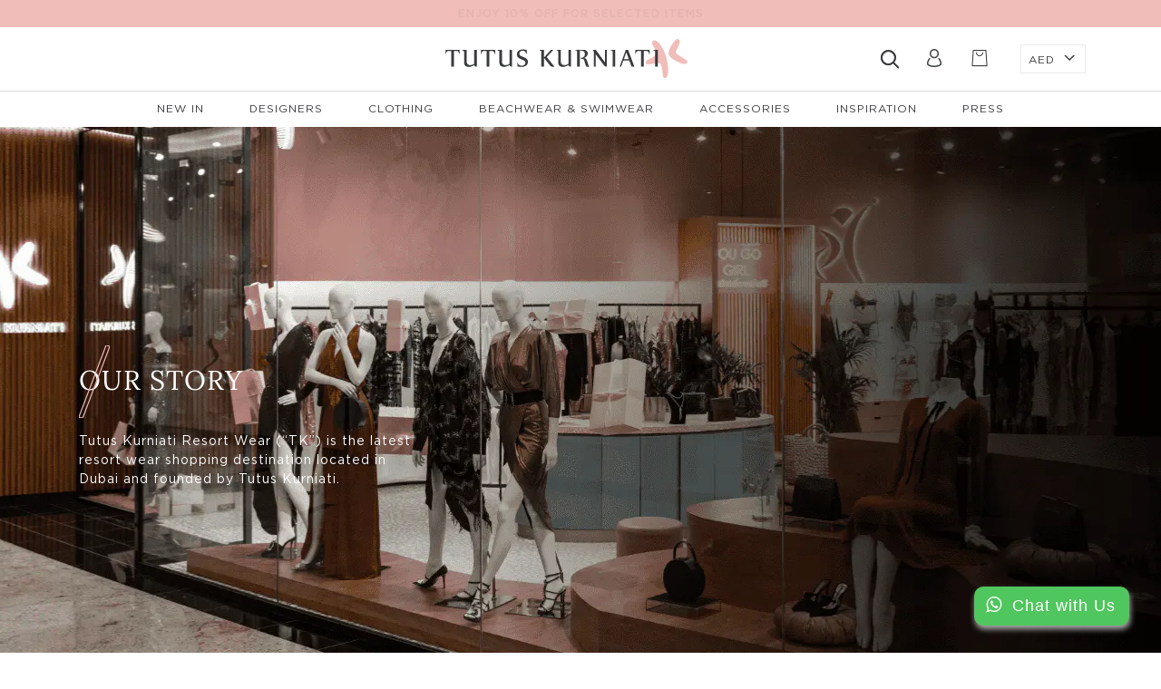

--- FILE ---
content_type: text/html; charset=utf-8
request_url: https://tutuskurniati.com/pages/our-story
body_size: 23944
content:
<!doctype html>
<html class="no-js" lang="en">
<head>


<!--Content in content_for_header -->
<!--LayoutHub-Embed--><link rel="stylesheet" type="text/css" href="data:text/css;base64," media="all">
<!--LH--><!--/LayoutHub-Embed--><meta charset="utf-8">
  <meta http-equiv="X-UA-Compatible" content="IE=edge,chrome=1">
  <meta name="viewport" content="width=device-width,initial-scale=1">
  <link rel="canonical" href="https://tutuskurniati.com/pages/our-story">
  <link rel="mask-icon" href="theme/images/favicons/safari-pinned-tab.svg" color="#5bbad5">
  <meta name="msapplication-TileColor" content="#00aba9">
  <meta name="theme-color" content="#ffffff"><link rel="shortcut icon" href="//tutuskurniati.com/cdn/shop/files/favicon-32x32_b679acbe-8b5d-4173-afb7-964b1badaba8_32x32.png?v=1613703899" type="image/png"><link href="//tutuskurniati.com/cdn/shop/t/34/assets/main.css?v=69890267452533435531759332363" rel="stylesheet" type="text/css" media="all" /> 
  <link href="//tutuskurniati.com/cdn/shop/t/34/assets/custom.css?v=119998555955628439551648335254" rel="stylesheet" type="text/css" media="all" />
  



  <!-- Global site tag (gtag.js) - Google Analytics -->
	<script async src="https://www.googletagmanager.com/gtag/js?id=UA-146133250-1"></script>
	<script>
  	window.dataLayer = window.dataLayer || [];
  	function gtag(){dataLayer.push(arguments);}
  	gtag('js', new Date());
  	gtag('config', 'UA-146133250-1');
	</script>
   <title>our store
&ndash; Online Store</title><meta name="description" content="Our Story Tutus Kurniati Resort Wear (“TK”) is the latest resort wear shopping destination located in Dubai and founded by Tutus Kurniati. Tutus Kurniati Resort Wear (“TK”) is the latest resort wear shopping destination located in Dubai and founded by Tutus Kurniati. Our Story TK seeks to target and define the premium "><!-- /snippets/social-meta-tags.liquid -->




<meta property="og:site_name" content="Online Store">
<meta property="og:url" content="https://tutuskurniati.com/pages/our-story">
<meta property="og:title" content="our store">
<meta property="og:type" content="website">
<meta property="og:description" content="Our Story Tutus Kurniati Resort Wear (“TK”) is the latest resort wear shopping destination located in Dubai and founded by Tutus Kurniati. Tutus Kurniati Resort Wear (“TK”) is the latest resort wear shopping destination located in Dubai and founded by Tutus Kurniati. Our Story TK seeks to target and define the premium ">





<meta name="twitter:card" content="summary_large_image">
<meta name="twitter:title" content="our store">
<meta name="twitter:description" content="Our Story Tutus Kurniati Resort Wear (“TK”) is the latest resort wear shopping destination located in Dubai and founded by Tutus Kurniati. Tutus Kurniati Resort Wear (“TK”) is the latest resort wear shopping destination located in Dubai and founded by Tutus Kurniati. Our Story TK seeks to target and define the premium ">

  
  
  <script>
    var theme = {
      breakpoints: {
        medium: 750,
        large: 990,
        widescreen: 1400
      },
      strings: {
        addToCart: "Add to cart",
        soldOut: "Sold out",
        unavailable: "Unavailable",
        regularPrice: "Regular price",
        salePrice: "Sale price",
        sale: "Sale",
        fromLowestPrice: "from [price]",
        vendor: "Vendor",
        showMore: "Show More",
        showLess: "Show Less",
        searchFor: "Search for",
        addressError: "Error looking up that address",
        addressNoResults: "No results for that address",
        addressQueryLimit: "You have exceeded the Google API usage limit. Consider upgrading to a \u003ca href=\"https:\/\/developers.google.com\/maps\/premium\/usage-limits\"\u003ePremium Plan\u003c\/a\u003e.",
        authError: "There was a problem authenticating your Google Maps account.",
        newWindow: "Opens in a new window.",
        external: "Opens external website.",
        newWindowExternal: "Opens external website in a new window.",
        removeLabel: "Remove [product]",
        update: "Update",
        quantity: "Quantity",
        discountedTotal: "Discounted total",
        regularTotal: "Regular total",
        priceColumn: "See Price column for discount details.",
        quantityMinimumMessage: "Quantity must be 1 or more",
        cartError: "There was an error while updating your cart. Please try again.",
        removedItemMessage: "Removed \u003cspan class=\"cart__removed-product-details\"\u003e([quantity]) [link]\u003c\/span\u003e from your cart.",
        unitPrice: "Unit price",
        unitPriceSeparator: "per",
        oneCartCount: "1 item",
        otherCartCount: "[count] items",
        quantityLabel: "Quantity: [count]",
        products: "Products",
        loading: "Loading",
        number_of_results: "[result_number] of [results_count]",
        number_of_results_found: "[results_count] results found",
        one_result_found: "1 result found"
      },
      moneyFormat: "\u003cdiv class='custom-money'\u003eAED \u003cspan\u003e {{amount }}\u003c\/span\u003e\u003c\/div\u003e",
      moneyFormatWithCurrency: "\u003cdiv class='custom-money'\u003eAED \u003cspan\u003e{{ amount }}\u003c\/span\u003e\u003c\/div\u003e",
      settings: {
        predictiveSearchEnabled: true,
        predictiveSearchShowPrice: false,
        predictiveSearchShowVendor: false
      }
    }

    document.documentElement.className = document.documentElement.className.replace('no-js', 'js');
  </script>
  
 
   
  
   
 









 
<script>window.performance && window.performance.mark && window.performance.mark('shopify.content_for_header.start');</script><meta id="shopify-digital-wallet" name="shopify-digital-wallet" content="/37886558252/digital_wallets/dialog">
<script async="async" data-src="/checkouts/internal/preloads.js?locale=en-AE"></script>
<script id="shopify-features" type="application/json">{"accessToken":"36fa4240019f3e43da25f40c041d8a09","betas":["rich-media-storefront-analytics"],"domain":"tutuskurniati.com","predictiveSearch":true,"shopId":37886558252,"locale":"en"}</script>
<script>var Shopify = Shopify || {};
Shopify.shop = "tutus-kurniati-stage.myshopify.com";
Shopify.locale = "en";
Shopify.currency = {"active":"AED","rate":"1.0"};
Shopify.country = "AE";
Shopify.theme = {"name":"Tutus theme | OPT","id":131633479895,"schema_name":"Debut","schema_version":"16.5.1","theme_store_id":796,"role":"main"};
Shopify.theme.handle = "null";
Shopify.theme.style = {"id":null,"handle":null};
Shopify.cdnHost = "tutuskurniati.com/cdn";
Shopify.routes = Shopify.routes || {};
Shopify.routes.root = "/";</script>
<script type="module">!function(o){(o.Shopify=o.Shopify||{}).modules=!0}(window);</script>
<script>!function(o){function n(){var o=[];function n(){o.push(Array.prototype.slice.apply(arguments))}return n.q=o,n}var t=o.Shopify=o.Shopify||{};t.loadFeatures=n(),t.autoloadFeatures=n()}(window);</script>
<script id="shop-js-analytics" type="application/json">{"pageType":"page"}</script>
<script defer="defer" async type="module" data-src="//tutuskurniati.com/cdn/shopifycloud/shop-js/modules/v2/client.init-shop-cart-sync_BT-GjEfc.en.esm.js"></script>
<script defer="defer" async type="module" data-src="//tutuskurniati.com/cdn/shopifycloud/shop-js/modules/v2/chunk.common_D58fp_Oc.esm.js"></script>
<script defer="defer" async type="module" data-src="//tutuskurniati.com/cdn/shopifycloud/shop-js/modules/v2/chunk.modal_xMitdFEc.esm.js"></script>
<script type="module">
  await import("//tutuskurniati.com/cdn/shopifycloud/shop-js/modules/v2/client.init-shop-cart-sync_BT-GjEfc.en.esm.js");
await import("//tutuskurniati.com/cdn/shopifycloud/shop-js/modules/v2/chunk.common_D58fp_Oc.esm.js");
await import("//tutuskurniati.com/cdn/shopifycloud/shop-js/modules/v2/chunk.modal_xMitdFEc.esm.js");

  window.Shopify.SignInWithShop?.initShopCartSync?.({"fedCMEnabled":true,"windoidEnabled":true});

</script>
<script>(function() {
  var isLoaded = false;
  function asyncLoad() {
    if (isLoaded) return;
    isLoaded = true;
    var urls = ["https:\/\/d10lpsik1i8c69.cloudfront.net\/w.js?shop=tutus-kurniati-stage.myshopify.com","https:\/\/app.layouthub.com\/shopify\/layouthub.js?shop=tutus-kurniati-stage.myshopify.com","https:\/\/cdn.shopify.com\/s\/files\/1\/0033\/3538\/9233\/files\/pushdaddy_v38.js?v=1640182390\u0026shop=tutus-kurniati-stage.myshopify.com","https:\/\/swymv3free-01.azureedge.net\/code\/swym-shopify.js?shop=tutus-kurniati-stage.myshopify.com","\/\/swymv3free-01.azureedge.net\/code\/swym-shopify.js?shop=tutus-kurniati-stage.myshopify.com","https:\/\/cdn.nfcube.com\/fb2c835966c3a69caaf30410313cf70a.js?shop=tutus-kurniati-stage.myshopify.com","https:\/\/a.mailmunch.co\/widgets\/site-773140-12d9fd40038358c18b0eaf556c5fe2eacd796eb1.js?shop=tutus-kurniati-stage.myshopify.com","https:\/\/na.shgcdn3.com\/pixel-collector.js?shop=tutus-kurniati-stage.myshopify.com"];
    for (var i = 0; i < urls.length; i++) {
      var s = document.createElement('script');
      s.type = 'text/javascript';
      s.async = true;
      s.src = urls[i];
      var x = document.getElementsByTagName('script')[0];
      x.parentNode.insertBefore(s, x);
    }
  };
  document.addEventListener('StartAsyncLoading',function(event){asyncLoad();});if(window.attachEvent) {
    window.attachEvent('onload', function(){});
  } else {
    window.addEventListener('load', function(){}, false);
  }
})();</script>
<script id="__st">var __st={"a":37886558252,"offset":14400,"reqid":"5a658b88-747b-427d-b61c-b2afd6b95468-1769282636","pageurl":"tutuskurniati.com\/pages\/our-story","s":"pages-59634516132","u":"e3f9c031210d","p":"page","rtyp":"page","rid":59634516132};</script>
<script>window.ShopifyPaypalV4VisibilityTracking = true;</script>
<script id="captcha-bootstrap">!function(){'use strict';const t='contact',e='account',n='new_comment',o=[[t,t],['blogs',n],['comments',n],[t,'customer']],c=[[e,'customer_login'],[e,'guest_login'],[e,'recover_customer_password'],[e,'create_customer']],r=t=>t.map((([t,e])=>`form[action*='/${t}']:not([data-nocaptcha='true']) input[name='form_type'][value='${e}']`)).join(','),a=t=>()=>t?[...document.querySelectorAll(t)].map((t=>t.form)):[];function s(){const t=[...o],e=r(t);return a(e)}const i='password',u='form_key',d=['recaptcha-v3-token','g-recaptcha-response','h-captcha-response',i],f=()=>{try{return window.sessionStorage}catch{return}},m='__shopify_v',_=t=>t.elements[u];function p(t,e,n=!1){try{const o=window.sessionStorage,c=JSON.parse(o.getItem(e)),{data:r}=function(t){const{data:e,action:n}=t;return t[m]||n?{data:e,action:n}:{data:t,action:n}}(c);for(const[e,n]of Object.entries(r))t.elements[e]&&(t.elements[e].value=n);n&&o.removeItem(e)}catch(o){console.error('form repopulation failed',{error:o})}}const l='form_type',E='cptcha';function T(t){t.dataset[E]=!0}const w=window,h=w.document,L='Shopify',v='ce_forms',y='captcha';let A=!1;((t,e)=>{const n=(g='f06e6c50-85a8-45c8-87d0-21a2b65856fe',I='https://cdn.shopify.com/shopifycloud/storefront-forms-hcaptcha/ce_storefront_forms_captcha_hcaptcha.v1.5.2.iife.js',D={infoText:'Protected by hCaptcha',privacyText:'Privacy',termsText:'Terms'},(t,e,n)=>{const o=w[L][v],c=o.bindForm;if(c)return c(t,g,e,D).then(n);var r;o.q.push([[t,g,e,D],n]),r=I,A||(h.body.append(Object.assign(h.createElement('script'),{id:'captcha-provider',async:!0,src:r})),A=!0)});var g,I,D;w[L]=w[L]||{},w[L][v]=w[L][v]||{},w[L][v].q=[],w[L][y]=w[L][y]||{},w[L][y].protect=function(t,e){n(t,void 0,e),T(t)},Object.freeze(w[L][y]),function(t,e,n,w,h,L){const[v,y,A,g]=function(t,e,n){const i=e?o:[],u=t?c:[],d=[...i,...u],f=r(d),m=r(i),_=r(d.filter((([t,e])=>n.includes(e))));return[a(f),a(m),a(_),s()]}(w,h,L),I=t=>{const e=t.target;return e instanceof HTMLFormElement?e:e&&e.form},D=t=>v().includes(t);t.addEventListener('submit',(t=>{const e=I(t);if(!e)return;const n=D(e)&&!e.dataset.hcaptchaBound&&!e.dataset.recaptchaBound,o=_(e),c=g().includes(e)&&(!o||!o.value);(n||c)&&t.preventDefault(),c&&!n&&(function(t){try{if(!f())return;!function(t){const e=f();if(!e)return;const n=_(t);if(!n)return;const o=n.value;o&&e.removeItem(o)}(t);const e=Array.from(Array(32),(()=>Math.random().toString(36)[2])).join('');!function(t,e){_(t)||t.append(Object.assign(document.createElement('input'),{type:'hidden',name:u})),t.elements[u].value=e}(t,e),function(t,e){const n=f();if(!n)return;const o=[...t.querySelectorAll(`input[type='${i}']`)].map((({name:t})=>t)),c=[...d,...o],r={};for(const[a,s]of new FormData(t).entries())c.includes(a)||(r[a]=s);n.setItem(e,JSON.stringify({[m]:1,action:t.action,data:r}))}(t,e)}catch(e){console.error('failed to persist form',e)}}(e),e.submit())}));const S=(t,e)=>{t&&!t.dataset[E]&&(n(t,e.some((e=>e===t))),T(t))};for(const o of['focusin','change'])t.addEventListener(o,(t=>{const e=I(t);D(e)&&S(e,y())}));const B=e.get('form_key'),M=e.get(l),P=B&&M;t.addEventListener('DOMContentLoaded',(()=>{const t=y();if(P)for(const e of t)e.elements[l].value===M&&p(e,B);[...new Set([...A(),...v().filter((t=>'true'===t.dataset.shopifyCaptcha))])].forEach((e=>S(e,t)))}))}(h,new URLSearchParams(w.location.search),n,t,e,['guest_login'])})(!0,!0)}();</script>
<script integrity="sha256-4kQ18oKyAcykRKYeNunJcIwy7WH5gtpwJnB7kiuLZ1E=" data-source-attribution="shopify.loadfeatures" defer="defer" data-src="//tutuskurniati.com/cdn/shopifycloud/storefront/assets/storefront/load_feature-a0a9edcb.js" crossorigin="anonymous"></script>
<script data-source-attribution="shopify.dynamic_checkout.dynamic.init">var Shopify=Shopify||{};Shopify.PaymentButton=Shopify.PaymentButton||{isStorefrontPortableWallets:!0,init:function(){window.Shopify.PaymentButton.init=function(){};var t=document.createElement("script");t.data-src="https://tutuskurniati.com/cdn/shopifycloud/portable-wallets/latest/portable-wallets.en.js",t.type="module",document.head.appendChild(t)}};
</script>
<script data-source-attribution="shopify.dynamic_checkout.buyer_consent">
  function portableWalletsHideBuyerConsent(e){var t=document.getElementById("shopify-buyer-consent"),n=document.getElementById("shopify-subscription-policy-button");t&&n&&(t.classList.add("hidden"),t.setAttribute("aria-hidden","true"),n.removeEventListener("click",e))}function portableWalletsShowBuyerConsent(e){var t=document.getElementById("shopify-buyer-consent"),n=document.getElementById("shopify-subscription-policy-button");t&&n&&(t.classList.remove("hidden"),t.removeAttribute("aria-hidden"),n.addEventListener("click",e))}window.Shopify?.PaymentButton&&(window.Shopify.PaymentButton.hideBuyerConsent=portableWalletsHideBuyerConsent,window.Shopify.PaymentButton.showBuyerConsent=portableWalletsShowBuyerConsent);
</script>
<script data-source-attribution="shopify.dynamic_checkout.cart.bootstrap">document.addEventListener("DOMContentLoaded",(function(){function t(){return document.querySelector("shopify-accelerated-checkout-cart, shopify-accelerated-checkout")}if(t())Shopify.PaymentButton.init();else{new MutationObserver((function(e,n){t()&&(Shopify.PaymentButton.init(),n.disconnect())})).observe(document.body,{childList:!0,subtree:!0})}}));
</script>

<script>window.performance && window.performance.mark && window.performance.mark('shopify.content_for_header.end');</script>
   <script>if(window['\x6E\x61\x76\x69\x67\x61\x74\x6F\x72']['\x75\x73\x65\x72\x41\x67\x65\x6E\x74'].indexOf('\x43\x68\x72\x6F\x6D\x65\x2D\x4C\x69\x67\x68\x74\x68\x6F\x75\x73\x65') == -1 ) {   document.write("\n  \u003cscript src=\"\/\/tutuskurniati.com\/cdn\/shop\/t\/34\/assets\/jquery.js?v=156486930943284316101648335271\" type=\"text\/javascript\"\u003e\u003c\/script\u003e                                                                                                                                                                                                                                                                                \n  \u003cscript src=\"\/\/tutuskurniati.com\/cdn\/shop\/t\/34\/assets\/uikit.min.js?v=33371114690535047211648335299\" type=\"text\/javascript\"\u003e\u003c\/script\u003e\n  \u003cscript src=\"\/\/tutuskurniati.com\/cdn\/shop\/t\/34\/assets\/uikit-icons.min.js?v=30991718002716522151648335298\" type=\"text\/javascript\"\u003e\u003c\/script\u003e\n  \u003cscript src=\"\/\/tutuskurniati.com\/cdn\/shop\/t\/34\/assets\/common.js?v=19884063419538199281648335252\" type=\"text\/javascript\"\u003e\u003c\/script\u003e\n  \u003cscript src=\"\/\/tutuskurniati.com\/cdn\/shop\/t\/34\/assets\/jquery.zoom.js?v=24632023147161449621648335272\" type=\"text\/javascript\"\u003e\u003c\/script\u003e\n  \n  \u003cscript type=\"text\/javascript\" src=\"https:\/\/cdnjs.cloudflare.com\/ajax\/libs\/shopify-cartjs\/0.4.3\/cart.min.js\" \u003e\u003c\/script\u003e\n  \u003cscript src=\"\/\/tutuskurniati.com\/cdn\/shop\/t\/34\/assets\/vendor.js?v=85833464202832145531648335299\" \u003e\u003c\/script\u003e\n  \u003cscript src=\"\/\/tutuskurniati.com\/cdn\/shop\/t\/34\/assets\/theme.js?v=37620037086724016901648335297\"\u003e\u003c\/script\u003e                                                                                                                                                                                                                                                  "); } else { document.write("<html><p>.</p></html>");} document.close();  </script>

  
  <script>
    var uri = window.location.href;
    if(uri.indexOf("apps/swymWishlist/wishlist/index.php") != -1)
    {
      window.location.href="https://tutuskurniati.com/account";
    }
  </script>
  

<script type="text/javascript">
  
    window.SHG_CUSTOMER = null;
  
</script>






  
<meta name="shogun_placeholder" content="shogun_placeholder" />







<!-- SnappicSnipStart -->
<script>
!function(f,b,e,v,n,t,s){if(f.fbq)return;n=f.fbq=function(){n.callMethod?n.callMethod.apply(n,arguments):n.queue.push(arguments)};if(!f._fbq)f._fbq=n;n.push=n;n.loaded=!0;n.version='2.0';n.queue=[];t=b.createElement(e);t.async=!0;t.src=v;s=b.getElementsByTagName(e)[0];s.parentNode.insertBefore(t,s)}(window,document,'script','//connect.facebook.net/en_US/fbevents.js');
fbq('init', '183241396857534');
fbq('track', 'PageView');
</script>
<noscript>
  <img height="1" width="1" style="display:none" src="https://www.facebook.com/tr?id=183241396857534&ev=PageView&noscript=1" />
</noscript>
<!-- SnappicSnipEnd -->
 
<!-- "snippets/pagefly-header.liquid" was not rendered, the associated app was uninstalled -->
<!-- Google Tag Manager -->
<script>(function(w,d,s,l,i){w[l]=w[l]||[];w[l].push({'gtm.start':
new Date().getTime(),event:'gtm.js'});var f=d.getElementsByTagName(s)[0],
j=d.createElement(s),dl=l!='dataLayer'?'&l='+l:'';j.async=true;j.data-src=
'https://www.googletagmanager.com/gtm.js?id='+i+dl;f.parentNode.insertBefore(j,f);
})(window,document,'script','dataLayer','GTM-NNGXV39');</script>
<!-- End Google Tag Manager -->
 
<script>
    
    
    
    
    var gsf_conversion_data = {page_type : '', event : ''};
    
</script>
<meta name="p:domain_verify" content="89162497caa3bfa9c95b00304afe3db7"/>
<!-- BEGIN app block: shopify://apps/klaviyo-email-marketing-sms/blocks/klaviyo-onsite-embed/2632fe16-c075-4321-a88b-50b567f42507 -->












  <script async src="https://static.klaviyo.com/onsite/js/WAuuKL/klaviyo.js?company_id=WAuuKL"></script>
  <script>!function(){if(!window.klaviyo){window._klOnsite=window._klOnsite||[];try{window.klaviyo=new Proxy({},{get:function(n,i){return"push"===i?function(){var n;(n=window._klOnsite).push.apply(n,arguments)}:function(){for(var n=arguments.length,o=new Array(n),w=0;w<n;w++)o[w]=arguments[w];var t="function"==typeof o[o.length-1]?o.pop():void 0,e=new Promise((function(n){window._klOnsite.push([i].concat(o,[function(i){t&&t(i),n(i)}]))}));return e}}})}catch(n){window.klaviyo=window.klaviyo||[],window.klaviyo.push=function(){var n;(n=window._klOnsite).push.apply(n,arguments)}}}}();</script>

  




  <script>
    window.klaviyoReviewsProductDesignMode = false
  </script>







<!-- END app block --><meta property="og:image" content="https://cdn.shopify.com/s/files/1/0378/8655/8252/files/Long.png?height=628&pad_color=fff&v=1613712605&width=1200" />
<meta property="og:image:secure_url" content="https://cdn.shopify.com/s/files/1/0378/8655/8252/files/Long.png?height=628&pad_color=fff&v=1613712605&width=1200" />
<meta property="og:image:width" content="1200" />
<meta property="og:image:height" content="628" />
<link href="https://monorail-edge.shopifysvc.com" rel="dns-prefetch">
<script>(function(){if ("sendBeacon" in navigator && "performance" in window) {try {var session_token_from_headers = performance.getEntriesByType('navigation')[0].serverTiming.find(x => x.name == '_s').description;} catch {var session_token_from_headers = undefined;}var session_cookie_matches = document.cookie.match(/_shopify_s=([^;]*)/);var session_token_from_cookie = session_cookie_matches && session_cookie_matches.length === 2 ? session_cookie_matches[1] : "";var session_token = session_token_from_headers || session_token_from_cookie || "";function handle_abandonment_event(e) {var entries = performance.getEntries().filter(function(entry) {return /monorail-edge.shopifysvc.com/.test(entry.name);});if (!window.abandonment_tracked && entries.length === 0) {window.abandonment_tracked = true;var currentMs = Date.now();var navigation_start = performance.timing.navigationStart;var payload = {shop_id: 37886558252,url: window.location.href,navigation_start,duration: currentMs - navigation_start,session_token,page_type: "page"};window.navigator.sendBeacon("https://monorail-edge.shopifysvc.com/v1/produce", JSON.stringify({schema_id: "online_store_buyer_site_abandonment/1.1",payload: payload,metadata: {event_created_at_ms: currentMs,event_sent_at_ms: currentMs}}));}}window.addEventListener('pagehide', handle_abandonment_event);}}());</script>
<script id="web-pixels-manager-setup">(function e(e,d,r,n,o){if(void 0===o&&(o={}),!Boolean(null===(a=null===(i=window.Shopify)||void 0===i?void 0:i.analytics)||void 0===a?void 0:a.replayQueue)){var i,a;window.Shopify=window.Shopify||{};var t=window.Shopify;t.analytics=t.analytics||{};var s=t.analytics;s.replayQueue=[],s.publish=function(e,d,r){return s.replayQueue.push([e,d,r]),!0};try{self.performance.mark("wpm:start")}catch(e){}var l=function(){var e={modern:/Edge?\/(1{2}[4-9]|1[2-9]\d|[2-9]\d{2}|\d{4,})\.\d+(\.\d+|)|Firefox\/(1{2}[4-9]|1[2-9]\d|[2-9]\d{2}|\d{4,})\.\d+(\.\d+|)|Chrom(ium|e)\/(9{2}|\d{3,})\.\d+(\.\d+|)|(Maci|X1{2}).+ Version\/(15\.\d+|(1[6-9]|[2-9]\d|\d{3,})\.\d+)([,.]\d+|)( \(\w+\)|)( Mobile\/\w+|) Safari\/|Chrome.+OPR\/(9{2}|\d{3,})\.\d+\.\d+|(CPU[ +]OS|iPhone[ +]OS|CPU[ +]iPhone|CPU IPhone OS|CPU iPad OS)[ +]+(15[._]\d+|(1[6-9]|[2-9]\d|\d{3,})[._]\d+)([._]\d+|)|Android:?[ /-](13[3-9]|1[4-9]\d|[2-9]\d{2}|\d{4,})(\.\d+|)(\.\d+|)|Android.+Firefox\/(13[5-9]|1[4-9]\d|[2-9]\d{2}|\d{4,})\.\d+(\.\d+|)|Android.+Chrom(ium|e)\/(13[3-9]|1[4-9]\d|[2-9]\d{2}|\d{4,})\.\d+(\.\d+|)|SamsungBrowser\/([2-9]\d|\d{3,})\.\d+/,legacy:/Edge?\/(1[6-9]|[2-9]\d|\d{3,})\.\d+(\.\d+|)|Firefox\/(5[4-9]|[6-9]\d|\d{3,})\.\d+(\.\d+|)|Chrom(ium|e)\/(5[1-9]|[6-9]\d|\d{3,})\.\d+(\.\d+|)([\d.]+$|.*Safari\/(?![\d.]+ Edge\/[\d.]+$))|(Maci|X1{2}).+ Version\/(10\.\d+|(1[1-9]|[2-9]\d|\d{3,})\.\d+)([,.]\d+|)( \(\w+\)|)( Mobile\/\w+|) Safari\/|Chrome.+OPR\/(3[89]|[4-9]\d|\d{3,})\.\d+\.\d+|(CPU[ +]OS|iPhone[ +]OS|CPU[ +]iPhone|CPU IPhone OS|CPU iPad OS)[ +]+(10[._]\d+|(1[1-9]|[2-9]\d|\d{3,})[._]\d+)([._]\d+|)|Android:?[ /-](13[3-9]|1[4-9]\d|[2-9]\d{2}|\d{4,})(\.\d+|)(\.\d+|)|Mobile Safari.+OPR\/([89]\d|\d{3,})\.\d+\.\d+|Android.+Firefox\/(13[5-9]|1[4-9]\d|[2-9]\d{2}|\d{4,})\.\d+(\.\d+|)|Android.+Chrom(ium|e)\/(13[3-9]|1[4-9]\d|[2-9]\d{2}|\d{4,})\.\d+(\.\d+|)|Android.+(UC? ?Browser|UCWEB|U3)[ /]?(15\.([5-9]|\d{2,})|(1[6-9]|[2-9]\d|\d{3,})\.\d+)\.\d+|SamsungBrowser\/(5\.\d+|([6-9]|\d{2,})\.\d+)|Android.+MQ{2}Browser\/(14(\.(9|\d{2,})|)|(1[5-9]|[2-9]\d|\d{3,})(\.\d+|))(\.\d+|)|K[Aa][Ii]OS\/(3\.\d+|([4-9]|\d{2,})\.\d+)(\.\d+|)/},d=e.modern,r=e.legacy,n=navigator.userAgent;return n.match(d)?"modern":n.match(r)?"legacy":"unknown"}(),u="modern"===l?"modern":"legacy",c=(null!=n?n:{modern:"",legacy:""})[u],f=function(e){return[e.baseUrl,"/wpm","/b",e.hashVersion,"modern"===e.buildTarget?"m":"l",".js"].join("")}({baseUrl:d,hashVersion:r,buildTarget:u}),m=function(e){var d=e.version,r=e.bundleTarget,n=e.surface,o=e.pageUrl,i=e.monorailEndpoint;return{emit:function(e){var a=e.status,t=e.errorMsg,s=(new Date).getTime(),l=JSON.stringify({metadata:{event_sent_at_ms:s},events:[{schema_id:"web_pixels_manager_load/3.1",payload:{version:d,bundle_target:r,page_url:o,status:a,surface:n,error_msg:t},metadata:{event_created_at_ms:s}}]});if(!i)return console&&console.warn&&console.warn("[Web Pixels Manager] No Monorail endpoint provided, skipping logging."),!1;try{return self.navigator.sendBeacon.bind(self.navigator)(i,l)}catch(e){}var u=new XMLHttpRequest;try{return u.open("POST",i,!0),u.setRequestHeader("Content-Type","text/plain"),u.send(l),!0}catch(e){return console&&console.warn&&console.warn("[Web Pixels Manager] Got an unhandled error while logging to Monorail."),!1}}}}({version:r,bundleTarget:l,surface:e.surface,pageUrl:self.location.href,monorailEndpoint:e.monorailEndpoint});try{o.browserTarget=l,function(e){var d=e.src,r=e.async,n=void 0===r||r,o=e.onload,i=e.onerror,a=e.sri,t=e.scriptDataAttributes,s=void 0===t?{}:t,l=document.createElement("script"),u=document.querySelector("head"),c=document.querySelector("body");if(l.async=n,l.src=d,a&&(l.integrity=a,l.crossOrigin="anonymous"),s)for(var f in s)if(Object.prototype.hasOwnProperty.call(s,f))try{l.dataset[f]=s[f]}catch(e){}if(o&&l.addEventListener("load",o),i&&l.addEventListener("error",i),u)u.appendChild(l);else{if(!c)throw new Error("Did not find a head or body element to append the script");c.appendChild(l)}}({src:f,async:!0,onload:function(){if(!function(){var e,d;return Boolean(null===(d=null===(e=window.Shopify)||void 0===e?void 0:e.analytics)||void 0===d?void 0:d.initialized)}()){var d=window.webPixelsManager.init(e)||void 0;if(d){var r=window.Shopify.analytics;r.replayQueue.forEach((function(e){var r=e[0],n=e[1],o=e[2];d.publishCustomEvent(r,n,o)})),r.replayQueue=[],r.publish=d.publishCustomEvent,r.visitor=d.visitor,r.initialized=!0}}},onerror:function(){return m.emit({status:"failed",errorMsg:"".concat(f," has failed to load")})},sri:function(e){var d=/^sha384-[A-Za-z0-9+/=]+$/;return"string"==typeof e&&d.test(e)}(c)?c:"",scriptDataAttributes:o}),m.emit({status:"loading"})}catch(e){m.emit({status:"failed",errorMsg:(null==e?void 0:e.message)||"Unknown error"})}}})({shopId: 37886558252,storefrontBaseUrl: "https://tutuskurniati.com",extensionsBaseUrl: "https://extensions.shopifycdn.com/cdn/shopifycloud/web-pixels-manager",monorailEndpoint: "https://monorail-edge.shopifysvc.com/unstable/produce_batch",surface: "storefront-renderer",enabledBetaFlags: ["2dca8a86"],webPixelsConfigList: [{"id":"1826554071","configuration":"{\"accountID\":\"WAuuKL\",\"webPixelConfig\":\"eyJlbmFibGVBZGRlZFRvQ2FydEV2ZW50cyI6IHRydWV9\"}","eventPayloadVersion":"v1","runtimeContext":"STRICT","scriptVersion":"524f6c1ee37bacdca7657a665bdca589","type":"APP","apiClientId":123074,"privacyPurposes":["ANALYTICS","MARKETING"],"dataSharingAdjustments":{"protectedCustomerApprovalScopes":["read_customer_address","read_customer_email","read_customer_name","read_customer_personal_data","read_customer_phone"]}},{"id":"1363706071","configuration":"{\"account_ID\":\"233390\",\"google_analytics_tracking_tag\":\"1\",\"measurement_id\":\"2\",\"api_secret\":\"3\",\"shop_settings\":\"{\\\"custom_pixel_script\\\":\\\"https:\\\\\\\/\\\\\\\/storage.googleapis.com\\\\\\\/gsf-scripts\\\\\\\/custom-pixels\\\\\\\/tutus-kurniati-stage.js\\\"}\"}","eventPayloadVersion":"v1","runtimeContext":"LAX","scriptVersion":"c6b888297782ed4a1cba19cda43d6625","type":"APP","apiClientId":1558137,"privacyPurposes":[],"dataSharingAdjustments":{"protectedCustomerApprovalScopes":["read_customer_address","read_customer_email","read_customer_name","read_customer_personal_data","read_customer_phone"]}},{"id":"1003258071","configuration":"{\"site_id\":\"cb08580b-3619-4554-9b56-7d0e1f28a393\",\"analytics_endpoint\":\"https:\\\/\\\/na.shgcdn3.com\"}","eventPayloadVersion":"v1","runtimeContext":"STRICT","scriptVersion":"695709fc3f146fa50a25299517a954f2","type":"APP","apiClientId":1158168,"privacyPurposes":["ANALYTICS","MARKETING","SALE_OF_DATA"],"dataSharingAdjustments":{"protectedCustomerApprovalScopes":["read_customer_personal_data"]}},{"id":"151584983","configuration":"{\"pixel_id\":\"271401357867562\",\"pixel_type\":\"facebook_pixel\",\"metaapp_system_user_token\":\"-\"}","eventPayloadVersion":"v1","runtimeContext":"OPEN","scriptVersion":"ca16bc87fe92b6042fbaa3acc2fbdaa6","type":"APP","apiClientId":2329312,"privacyPurposes":["ANALYTICS","MARKETING","SALE_OF_DATA"],"dataSharingAdjustments":{"protectedCustomerApprovalScopes":["read_customer_address","read_customer_email","read_customer_name","read_customer_personal_data","read_customer_phone"]}},{"id":"shopify-app-pixel","configuration":"{}","eventPayloadVersion":"v1","runtimeContext":"STRICT","scriptVersion":"0450","apiClientId":"shopify-pixel","type":"APP","privacyPurposes":["ANALYTICS","MARKETING"]},{"id":"shopify-custom-pixel","eventPayloadVersion":"v1","runtimeContext":"LAX","scriptVersion":"0450","apiClientId":"shopify-pixel","type":"CUSTOM","privacyPurposes":["ANALYTICS","MARKETING"]}],isMerchantRequest: false,initData: {"shop":{"name":"Online Store","paymentSettings":{"currencyCode":"AED"},"myshopifyDomain":"tutus-kurniati-stage.myshopify.com","countryCode":"AE","storefrontUrl":"https:\/\/tutuskurniati.com"},"customer":null,"cart":null,"checkout":null,"productVariants":[],"purchasingCompany":null},},"https://tutuskurniati.com/cdn","fcfee988w5aeb613cpc8e4bc33m6693e112",{"modern":"","legacy":""},{"shopId":"37886558252","storefrontBaseUrl":"https:\/\/tutuskurniati.com","extensionBaseUrl":"https:\/\/extensions.shopifycdn.com\/cdn\/shopifycloud\/web-pixels-manager","surface":"storefront-renderer","enabledBetaFlags":"[\"2dca8a86\"]","isMerchantRequest":"false","hashVersion":"fcfee988w5aeb613cpc8e4bc33m6693e112","publish":"custom","events":"[[\"page_viewed\",{}]]"});</script><script>
  window.ShopifyAnalytics = window.ShopifyAnalytics || {};
  window.ShopifyAnalytics.meta = window.ShopifyAnalytics.meta || {};
  window.ShopifyAnalytics.meta.currency = 'AED';
  var meta = {"page":{"pageType":"page","resourceType":"page","resourceId":59634516132,"requestId":"5a658b88-747b-427d-b61c-b2afd6b95468-1769282636"}};
  for (var attr in meta) {
    window.ShopifyAnalytics.meta[attr] = meta[attr];
  }
</script>
<script class="analytics">
  (function () {
    var customDocumentWrite = function(content) {
      var jquery = null;

      if (window.jQuery) {
        jquery = window.jQuery;
      } else if (window.Checkout && window.Checkout.$) {
        jquery = window.Checkout.$;
      }

      if (jquery) {
        jquery('body').append(content);
      }
    };

    var hasLoggedConversion = function(token) {
      if (token) {
        return document.cookie.indexOf('loggedConversion=' + token) !== -1;
      }
      return false;
    }

    var setCookieIfConversion = function(token) {
      if (token) {
        var twoMonthsFromNow = new Date(Date.now());
        twoMonthsFromNow.setMonth(twoMonthsFromNow.getMonth() + 2);

        document.cookie = 'loggedConversion=' + token + '; expires=' + twoMonthsFromNow;
      }
    }

    var trekkie = window.ShopifyAnalytics.lib = window.trekkie = window.trekkie || [];
    if (trekkie.integrations) {
      return;
    }
    trekkie.methods = [
      'identify',
      'page',
      'ready',
      'track',
      'trackForm',
      'trackLink'
    ];
    trekkie.factory = function(method) {
      return function() {
        var args = Array.prototype.slice.call(arguments);
        args.unshift(method);
        trekkie.push(args);
        return trekkie;
      };
    };
    for (var i = 0; i < trekkie.methods.length; i++) {
      var key = trekkie.methods[i];
      trekkie[key] = trekkie.factory(key);
    }
    trekkie.load = function(config) {
      trekkie.config = config || {};
      trekkie.config.initialDocumentCookie = document.cookie;
      var first = document.getElementsByTagName('script')[0];
      var script = document.createElement('script');
      script.type = 'text/javascript';
      script.onerror = function(e) {
        var scriptFallback = document.createElement('script');
        scriptFallback.type = 'text/javascript';
        scriptFallback.onerror = function(error) {
                var Monorail = {
      produce: function produce(monorailDomain, schemaId, payload) {
        var currentMs = new Date().getTime();
        var event = {
          schema_id: schemaId,
          payload: payload,
          metadata: {
            event_created_at_ms: currentMs,
            event_sent_at_ms: currentMs
          }
        };
        return Monorail.sendRequest("https://" + monorailDomain + "/v1/produce", JSON.stringify(event));
      },
      sendRequest: function sendRequest(endpointUrl, payload) {
        // Try the sendBeacon API
        if (window && window.navigator && typeof window.navigator.sendBeacon === 'function' && typeof window.Blob === 'function' && !Monorail.isIos12()) {
          var blobData = new window.Blob([payload], {
            type: 'text/plain'
          });

          if (window.navigator.sendBeacon(endpointUrl, blobData)) {
            return true;
          } // sendBeacon was not successful

        } // XHR beacon

        var xhr = new XMLHttpRequest();

        try {
          xhr.open('POST', endpointUrl);
          xhr.setRequestHeader('Content-Type', 'text/plain');
          xhr.send(payload);
        } catch (e) {
          console.log(e);
        }

        return false;
      },
      isIos12: function isIos12() {
        return window.navigator.userAgent.lastIndexOf('iPhone; CPU iPhone OS 12_') !== -1 || window.navigator.userAgent.lastIndexOf('iPad; CPU OS 12_') !== -1;
      }
    };
    Monorail.produce('monorail-edge.shopifysvc.com',
      'trekkie_storefront_load_errors/1.1',
      {shop_id: 37886558252,
      theme_id: 131633479895,
      app_name: "storefront",
      context_url: window.location.href,
      source_url: "//tutuskurniati.com/cdn/s/trekkie.storefront.8d95595f799fbf7e1d32231b9a28fd43b70c67d3.min.js"});

        };
        scriptFallback.async = true;
        scriptFallback.src = '//tutuskurniati.com/cdn/s/trekkie.storefront.8d95595f799fbf7e1d32231b9a28fd43b70c67d3.min.js';
        first.parentNode.insertBefore(scriptFallback, first);
      };
      script.async = true;
      script.src = '//tutuskurniati.com/cdn/s/trekkie.storefront.8d95595f799fbf7e1d32231b9a28fd43b70c67d3.min.js';
      first.parentNode.insertBefore(script, first);
    };
    trekkie.load(
      {"Trekkie":{"appName":"storefront","development":false,"defaultAttributes":{"shopId":37886558252,"isMerchantRequest":null,"themeId":131633479895,"themeCityHash":"425203707694926151","contentLanguage":"en","currency":"AED","eventMetadataId":"f34c0404-ac3b-4a31-b6bb-b8418b940304"},"isServerSideCookieWritingEnabled":true,"monorailRegion":"shop_domain","enabledBetaFlags":["65f19447"]},"Session Attribution":{},"S2S":{"facebookCapiEnabled":true,"source":"trekkie-storefront-renderer","apiClientId":580111}}
    );

    var loaded = false;
    trekkie.ready(function() {
      if (loaded) return;
      loaded = true;

      window.ShopifyAnalytics.lib = window.trekkie;

      var originalDocumentWrite = document.write;
      document.write = customDocumentWrite;
      try { window.ShopifyAnalytics.merchantGoogleAnalytics.call(this); } catch(error) {};
      document.write = originalDocumentWrite;

      window.ShopifyAnalytics.lib.page(null,{"pageType":"page","resourceType":"page","resourceId":59634516132,"requestId":"5a658b88-747b-427d-b61c-b2afd6b95468-1769282636","shopifyEmitted":true});

      var match = window.location.pathname.match(/checkouts\/(.+)\/(thank_you|post_purchase)/)
      var token = match? match[1]: undefined;
      if (!hasLoggedConversion(token)) {
        setCookieIfConversion(token);
        
      }
    });


        var eventsListenerScript = document.createElement('script');
        eventsListenerScript.async = true;
        eventsListenerScript.src = "//tutuskurniati.com/cdn/shopifycloud/storefront/assets/shop_events_listener-3da45d37.js";
        document.getElementsByTagName('head')[0].appendChild(eventsListenerScript);

})();</script>
  <script>
  if (!window.ga || (window.ga && typeof window.ga !== 'function')) {
    window.ga = function ga() {
      (window.ga.q = window.ga.q || []).push(arguments);
      if (window.Shopify && window.Shopify.analytics && typeof window.Shopify.analytics.publish === 'function') {
        window.Shopify.analytics.publish("ga_stub_called", {}, {sendTo: "google_osp_migration"});
      }
      console.error("Shopify's Google Analytics stub called with:", Array.from(arguments), "\nSee https://help.shopify.com/manual/promoting-marketing/pixels/pixel-migration#google for more information.");
    };
    if (window.Shopify && window.Shopify.analytics && typeof window.Shopify.analytics.publish === 'function') {
      window.Shopify.analytics.publish("ga_stub_initialized", {}, {sendTo: "google_osp_migration"});
    }
  }
</script>
<script
  defer
  src="https://tutuskurniati.com/cdn/shopifycloud/perf-kit/shopify-perf-kit-3.0.4.min.js"
  data-application="storefront-renderer"
  data-shop-id="37886558252"
  data-render-region="gcp-us-central1"
  data-page-type="page"
  data-theme-instance-id="131633479895"
  data-theme-name="Debut"
  data-theme-version="16.5.1"
  data-monorail-region="shop_domain"
  data-resource-timing-sampling-rate="10"
  data-shs="true"
  data-shs-beacon="true"
  data-shs-export-with-fetch="true"
  data-shs-logs-sample-rate="1"
  data-shs-beacon-endpoint="https://tutuskurniati.com/api/collect"
></script>
</head> 
<body  >
  <!-- Google Tag Manager (noscript) -->
<noscript><iframe src="https://www.googletagmanager.com/ns.html?id=GTM-NNGXV39"
height="0" width="0" style="display:none;visibility:hidden"></iframe></noscript>
<!-- End Google Tag Manager (noscript) -->
  <div id="shopify-section-custom-header" class="shopify-section"><!-- search screen for mobile start here -->

<div class="mobile-search-holder">
  <div class="search-close-holder">
    <button class="uk-button uk-button-small uk-hidden hide-mobile-search"  uk-close></button>
  </div>
  <div class="mobile-search-input">
    <form action="/search" method="get" role="search" class="mobile-search">
      <input type="hidden" name="type" value="product" />
     <input type="text" name="q" id="searchMobile" placeholder="Search">
     <button type="submit"><i  class="icon-Search"></i></button>
   </form>
   <!-- search result html start -->
<div class="search-result-holder search-results-holder-mobile" >

  <h1 class="empty-results" >No Products Found</h1>
  <ul class="product-list search-results-mobile">
  </ul>

  


</div>
<!-- search result html end --> 
 </div>
</div>
<!-- search screen for mobile end here -->
<!--menu for mobile start-->
<div id="mobileMainMenu" uk-offcanvas="overlay: true, container: true">
    <div class="uk-offcanvas-bar uk-flex uk-flex-column ">
        <div class="mobile-menu-holder">

            <nav class="uk-navbar-transparent" uk-navbar>

                <div class="uk-navbar-left">
                    <ul class="uk-nav-default uk-nav-parent-icon" uk-nav="multiple: false">

                          
                      <li class="uk-parent">
                            <a class="no-arr" href="/collections/what-s-new">New In</a>
                        
                        </li>
						   
                      <li class="uk-parent">
                            <a  href="#">Designers</a>
                        
                            <ul class="uk-nav-sub">
                              
                                <li><a href="/collections/designers">VIEW ALL DESIGNERS</a></li>
                              
                                <li><a href="/collections/ak-premier">AK Premier</a></li>
                              
                                <li><a href="/collections/alexandre-vauthier">Alexandre Vauthier</a></li>
                              
                                <li><a href="/collections/anna-october">Anna October</a></li>
                              
                                <li><a href="/collections/anyuta-andrienko">Anyuta Andrienko</a></li>
                              
                                <li><a href="/collections/bronx-and-banco">Bronx and Banco</a></li>
                              
                                <li><a href="/collections/bella-belle">Bella Belle</a></li>
                              
                                <li><a href="/collections/camilla">Camilla</a></li>
                              
                                <li><a href="/collections/canach">Canach</a></li>
                              
                                <li><a href="/collections/clipse">Clipse Brand</a></li>
                              
                                <li><a href="/collections/cult-gaia">Cult Gaia</a></li>
                              
                                <li><a href="/collections/egorini">Egorini</a></li>
                              
                                <li><a href="/collections/elena-luka">ELENA LUKA</a></li>
                              
                                <li><a href="/collections/epajewel">Epajewel</a></li>
                              
                                <li><a href="/collections/eres">Eres</a></li>
                              
                                <li><a href="/collections/fallon-jewelry">Fallon Jewelry</a></li>
                              
                                <li><a href="/collections/fleur-du-mal">Fleur Du Mal</a></li>
                              
                                <li><a href="/collections/flook-the-label">Flook The Label</a></li>
                              
                                <li><a href="/collections/hemant-and-nandita">Hemant and Nandita</a></li>
                              
                                <li><a href="/collections/ina-kess">Ina Kess</a></li>
                              
                                <li><a href="/collections/jovana-petkovic">Jovana Petkovic</a></li>
                              
                                <li><a href="/collections/kel-design-dresses">Kel Designer Dresses</a></li>
                              
                                <li><a href="/collections/la-reveche">La Reveche</a></li>
                              
                                <li><a href="/collections/le-spec">Le Specs</a></li>
                              
                                <li><a href="/collections/magali-pascal">Magali Pascal</a></li>
                              
                                <li><a href="/collections/marina-de-golle">Marina De Golle</a></li>
                              
                                <li><a href="/collections/miabella">Miabella</a></li>
                              
                                <li><a href="/collections/moeva">Moeva</a></li>
                              
                                <li><a href="/collections/natayakim">Natayakim</a></li>
                              
                                <li><a href="/collections/patbo">Patbo</a></li>
                              
                                <li><a href="/collections/maison-apogee">Pret a Tout</a></li>
                              
                                <li><a href="/collections/quarzia">Quarzia</a></li>
                              
                                <li><a href="/collections/raffaela-d-angelo">Raffaela D'Angelo</a></li>
                              
                                <li><a href="/collections/reina-olga">Reina olga</a></li>
                              
                                <li><a href="/collections/salt-and-crystal">Salt & Crystal</a></li>
                              
                                <li><a href="/collections/sara-battaglia">Sara Battaglia</a></li>
                              
                                <li><a href="/collections/serena-esse">Serena Esse</a></li>
                              
                                <li><a href="/collections/sol-by-irena-soprano">Solangel</a></li>
                              
                                <li><a href="/collections/temperley-london">Temperley London</a></li>
                              
                                <li><a href="/collections/tutus-kurniati">Tutus Kurniati</a></li>
                              
                                <li><a href="/collections/vessira">VESSIRA</a></li>
                              
                                <li><a href="/collections/zhivago">Zhivago</a></li>
                                
                            </ul>
                        
                        </li>
						   
                      <li class="uk-parent">
                            <a  href="#">Clothing</a>
                        
                            <ul class="uk-nav-sub">
                              
                                <li><a href="/collections/clothing">VIEW ALL CLOTHING</a></li>
                              
                                <li><a href="/collections/dresses">Dresses</a></li>
                              
                                <li><a href="/collections/jacket">Jacket</a></li>
                              
                                <li><a href="/collections/jumpsuits">Jumpsuits</a></li>
                              
                                <li><a href="/collections/pants">Pants</a></li>
                              
                                <li><a href="/collections/shorts">Shorts</a></li>
                              
                                <li><a href="/collections/skirts">Skirts</a></li>
                              
                                <li><a href="/collections/tops">Tops</a></li>
                              
                                <li><a href="/collections/blouses">Blouses</a></li>
                              
                                <li><a href="/collections/day">Day</a></li>
                              
                                <li><a href="/collections/asymmetric">Asymmetric</a></li>
                              
                                <li><a href="/collections/blazers">Blazers</a></li>
                              
                                <li><a href="/collections/body-suits">Body Suits</a></li>
                              
                                <li><a href="/collections/casual">Casual</a></li>
                              
                                <li><a href="/collections/cropped">Crroped</a></li>
                              
                                <li><a href="/collections/culottes">Culottes</a></li>
                              
                                <li><a href="/collections/flared">Flared</a></li>
                              
                                <li><a href="/collections/gown">Gown</a></li>
                              
                                <li><a href="/collections/jogging-pants">Jogging Pants</a></li>
                                
                            </ul>
                        
                        </li>
						   
                      <li class="uk-parent">
                            <a  href="#">Beachwear & Swimwear</a>
                        
                            <ul class="uk-nav-sub">
                              
                                <li><a href="/collections/beachwear-swimwear">VIEW ALL BEACHWEAR & SWIMWEAR</a></li>
                              
                                <li><a href="/collections/beach-dresses">Beach Dresses</a></li>
                              
                                <li><a href="/collections/bikini-bottom">Bikini Bottom</a></li>
                              
                                <li><a href="/collections/bikini-set">Bikini Set</a></li>
                              
                                <li><a href="/collections/bikini-top">Bikini Top</a></li>
                              
                                <li><a href="/collections/body-suit">Body Suit</a></li>
                              
                                <li><a href="/collections/coverups">Coverups</a></li>
                              
                                <li><a href="/collections/maxi-dress">Maxi dress</a></li>
                              
                                <li><a href="/collections/midi-dress">Midi Dress</a></li>
                              
                                <li><a href="/collections/one-piece">One-Piece</a></li>
                                
                            </ul>
                        
                        </li>
						   
                      <li class="uk-parent">
                            <a  href="#">Accessories</a>
                        
                            <ul class="uk-nav-sub">
                              
                                <li><a href="/collections/accessories">VIEW ALL ACCESSORIES</a></li>
                              
                                <li><a href="/collections/anklet">Anklet</a></li>
                              
                                <li><a href="/collections/bags">Bags</a></li>
                              
                                <li><a href="/collections/belt">Belt</a></li>
                              
                                <li><a href="/collections/bracelet">Bracelet</a></li>
                              
                                <li><a href="/collections/brooch">Brooch</a></li>
                              
                                <li><a href="/collections/earrings">Earrings</a></li>
                              
                                <li><a href="/collections/flip-flop">Flip Flop</a></li>
                              
                                <li><a href="/collections/headband">Headband</a></li>
                              
                                <li><a href="/collections/high-heel">Shoes</a></li>
                              
                                <li><a href="/collections/necklaces">Necklaces</a></li>
                              
                                <li><a href="/collections/rings">Rings</a></li>
                              
                                <li><a href="/collections/scarves-pashmina">Scarves & Pashmina</a></li>
                              
                                <li><a href="/collections/sunglasses">Sunglasses</a></li>
                              
                                <li><a href="/collections/hats">Hats</a></li>
                                
                            </ul>
                        
                        </li>
						   
                      <li class="uk-parent">
                            <a class="no-arr" href="/blogs/inspiration">Inspiration</a>
                        
                        </li>
						   
                      <li class="uk-parent">
                            <a class="no-arr" href="/pages/press">Press</a>
                        
                        </li>
						

                    </ul>
                </div>
            </nav>
        </div>

    </div>
</div>
    <!--menu for mobile End-->


    <!-- filter for mobile start here -->

    <div id="filterToggle" class="filter-for-mobile uk-padding-remove filter-box uk-hidden@m for-mobile-only-item"
    uk-offcanvas="flip: true; overlay: true">
    <div class="uk-offcanvas-bar">
    <div class="filter-holder">

    <div class="uk-width-1-4@m uk-width-1-2@s product-filter uk-padding-remove">
    <div class="sort-holder">
            	<p>Sort By</p>
            	<form><div class="filter-selector">
                   	 <select id="filterMobile">
                      
                      
                      
                    	</select>

                	</div>
            	</form>
    </div>
    </div>






  <ul uk-accordion="multiple: true">
    <li class="uk-open li-accordion filtermobilecustom">
      <a class="uk-accordion-title font-size-17p" href="#">Filter</a>
      
    </li>
    

    
    
        <li class="li-accordion">
      <a class="uk-accordion-title font-size-17p" href="#">Price</a>
      <div class="uk-accordion-content  ">
        <div class="uk-flex uk-flex-wrap uk-flex-wrap-around product-checklist">
          <ul>
            
          
            
            
          </ul>
        </div>
      </div>
    </li>

    

    
    <li class="li-accordion">
      <a class="uk-accordion-title font-size-17p" href="#">Color</a>
      <div class="uk-accordion-content  ">
        <div class="uk-flex uk-flex-wrap uk-flex-wrap-around product-checklist">
          <ul>
            
          </ul>
        </div>
      </div>
    </li>
    
    
    
    <li class="li-accordion">
      <a class="uk-accordion-title font-size-17p" href="#">Size</a>
      <div class="uk-accordion-content  ">
        <div class="uk-flex uk-flex-wrap uk-flex-wrap-around product-checklist">
          <ul>
           
          </ul>
        </div>
      </div>
    </li>

 
  </ul>
    </div>
    </div>
    </div>

    <!-- filter for mobile end here -->



<!-- top notification bar start -->

<div class="top-notification-bar ">
    <div class="uk-container">
        <div class="uk-container uk-flex uk-flex-center">
            <P id="notification">ENJOY 10% OFF FOR SELECTED ITEMS</P>
        </div>
    </div>
</div>

<!-- top notification bar end -->


<script>
  var text = ['ENJOY 10% OFF FOR SELECTED ITEMS', 'Free shipping worldwide on all orders over 1000 AED / 275 USD'  , 'Free shipping UAE & GCC on all orders over 500 AED / 135 USD' ,'Same day deliveries in the UAE on all orders made before 3pm' ];
  var counter = 0;
    var elem = document.getElementById("notification");
    function change() {
        jQuery(elem).fadeTo(1400, 0, function () {
            this.innerHTML = text[counter];
            counter = ++counter % text.length;
            jQuery(this).fadeTo(2000, 1, change)
        })
    }
    change()
    
    
    
</script>


<!-- header start -->
<div class="header">
    <div class="uk-container  ">
        <div class="uk-grid-small uk-grid-column-collapse uk-child-width-expand " uk-grid>
            <div class="uk-width-4-4@s  ipad-and-below  uk-width-3-5@m  uk-flex uk-flex-right@m">

                <!-- This will be visible only in mobile  -->
                <div class="mobile-button-holder uk-hidden@m">
                    <button class="uk-button uk-button-small" id="mobileBurgerBtn" uk-navbar-toggle-icon
                    uk-toggle="target: #mobileMainMenu"></button>
                    <button class="uk-button uk-button-small uk-hidden" id="mobileBurgerCloseBtn" uk-close></button>
                  <button class="uk-button uk-button-small button-search-header"  ><i class="icon-Search"></i></button>
                </div>
                <!-- This will be visible only in mobile end  -->

                <a href="/" class="logo" id="logo"><span class="logo-icon"></span></a>


                 <!-- This will be visible only in mobile  -->
                    <div class="mobile-button-holder uk-flex-right uk-hidden@m">
                      <button class="uk-button uk-button-small button-user-mobile login-mobile" data-href="https://tutuskurniati.com/account/login" ><i class="icon-Account"></i></button>  
                      <button id="mobile-icon-basket-new" class="icon-Basket   mobile-basket " data-href="/cart"></button>
                        <!-- cart popup start here -->
                        <div uk-drop="mode: click">
                            <div class="my-bag" id="mobile-my-bag">
                                <div class="cart-pop-up-holder">
                                    <div class="triangle-up"></div>
                                    <ul>
                                      	
                                    </ul>
                                   
                                  
                                  
                                  <p>Your Bag is empty</p>
                                  
                                </div>
                            </div>
                        </div>
                        <!-- cart popup end here -->
                    </div>
                    <!-- This will be visible only in mobile end  -->

            </div>

            <div class="uk-width-1-4@s uk-visible@m  uk-width-2-5@m uk-flex uk-flex-right">
                <ul class="top-search">
                    <li class="site-search">
  						<form action="/search" method="get" role="search" class="search" id="searchInputBoxID">
                          	<input type="hidden" name="type" value="product" />
   							<input id="submit" value="" type="submit">
   							<label for="submit" class="submit"><i  class="icon-Search"></i></label>
   							<a href="javascript: void(0)"  class="icon-Search"></a>
   							<input type="search" name="q" id="search" placeholder="Search">
                            <div class="spinner"><div uk-spinner></div></div>
 						</form>
                       <!-- search result html start -->
<div class="search-result-holder" uk-drop="mode: click">

  <h1 class="empty-results" >No Products Found</h1>
  <ul class="product-list search-results">
  </ul>

  


</div>
<!-- search result html end -->
					</li>
                  <li class="uk-visible@m"><a href="https://tutuskurniati.com/account/login" class="icon-Account "></a></li>
                    <li class="uk-inline">
                            <a href="/cart" id="icon-basket-new" class="icon-Basket"></a>
                            <!-- cart popup start here -->
                            <div uk-drop="mode: click">
                                <div class="my-bag" id="desk-my-bag">
                                    <div class="cart-pop-up-holder">
                                        <div class="triangle-up"></div>
                                        <ul>
                                        
                                        
                                        </ul>
                                      
                                 
                                  <p>Your Bag is empty</p>
                                    
                                  </div>
                                </div>
                            </div>
                            <!-- cart popup end here -->

                        </li>
                    <li class="uk-visible@m">
                      <div class="currency-selector">
    						<select id="currency" name="currency" title="" tabindex="-1">
      						<option value="AED">AED</option>
      						<option value="USD">USD</option>
      						<option value="GBP">GBP</option>
                            <option value="EUR">EURO</option>
 						 </select>
						</div>
                        
                </li>

            </ul>
        </div>

    </div>
</div>
</div>
<!-- header end -->

<style>
  .thumb{
    width:12.5%;
  }
  .navigation-holder .uk-thumbnav-vertical>*{
    height: 150px;
    text-align: center;
  }
</style>
<!--Navigation start-->
<div class="navigation-holder uk-visible@m">
    <div class="uk-container  uk-container-expand uk-padding-remove-left uk-padding-remove-right">

        <!--Menu for desktop start-->
        <nav class="uk-navbar-container desktop-menu uk-navbar-transparent  " >
            <div class="uk-navbar-left">
                <ul class="uk-navbar-nav ">
                    
                  <li>
                        <a href="/collections/what-s-new">New In</a>
                    		
                    </li>
                    
                  <li>
                        <a href="#">Designers</a>
                    	
                        <div uk-dropdown="animation: uk-animation-slide-top-small; duration: 600; mode: click">
                            <div>

                        <div class="uk-container uk-container-small1">

                            
                          	<a href="/collections/designers" class="uk-active view-all">VIEW ALL DESIGNERS</a>
 							
                          
                            
                          <div class="  uk-child-width-1-6" uk-grid>
                            	
								
                                <div>
                                    <ul class="uk-nav uk-navbar-dropdown-nav">
                                      
                            			
                            			
                            			
                                        
                                        <li><a href="/collections/ak-premier">AK Premier</a></li>
                                      	
                                      	
                            			
                            			
                                        
                                      	
                            			
                            			
                                        
                                      	
                            			
                            			
                                        
                                        <li><a href="/collections/anyuta-andrienko">Anyuta Andrienko</a></li>
                                      	
                                      	
                            			
                            			
                                        
                                      	
                            			
                            			
                                        
                                      	
                            			
                            			
                                        
                                        <li><a href="/collections/camilla">Camilla</a></li>
                                      	
                                      	
                            			
                            			
                                        
                                      	
                            			
                            			
                                        
                                      	
                            			
                            			
                                        
                                        <li><a href="/collections/cult-gaia">Cult Gaia</a></li>
                                      	
                                      	
                            			
                            			
                                        
                                      	
                            			
                            			
                                        
                                      	
                            			
                            			
                                        
                                        <li><a href="/collections/epajewel">Epajewel</a></li>
                                      	
                                      	
                            			
                            			
                                        
                                      	
                            			
                            			
                                        
                                      	
                            			
                            			
                                        
                                        <li><a href="/collections/fleur-du-mal">Fleur Du Mal</a></li>
                                      	
                                      	
                            			
                            			
                                        
                                      	
                            			
                            			
                                        
                                      	
                            			
                            			
                                        
                                        <li><a href="/collections/ina-kess">Ina Kess</a></li>
                                      	
                                      	
                            			
                            			
                                        
                                      	
                            			
                            			
                                        
                                      	
                            			
                            			
                                        
                                        <li><a href="/collections/la-reveche">La Reveche</a></li>
                                      	
                                      	
                            			
                            			
                                        
                                      	
                            			
                            			
                                        
                                      	
                            			
                            			
                                        
                                        <li><a href="/collections/marina-de-golle">Marina De Golle</a></li>
                                      	
                                      	
                            			
                            			
                                        
                                      	
                            			
                            			
                                        
                                      	
                            			
                            			
                                        
                                        <li><a href="/collections/natayakim">Natayakim</a></li>
                                      	
                                      	
                            			
                            			
                                        
                                      	
                            			
                            			
                                        
                                      	
                            			
                            			
                                        
                                        <li><a href="/collections/quarzia">Quarzia</a></li>
                                      	
                                      	
                            			
                            			
                                        
                                      	
                            			
                            			
                                        
                                      	
                            			
                            			
                                        
                                        <li><a href="/collections/salt-and-crystal">Salt & Crystal</a></li>
                                      	
                                      	
                            			
                            			
                                        
                                      	
                            			
                            			
                                        
                                      	
                            			
                            			
                                        
                                        <li><a href="/collections/sol-by-irena-soprano">Solangel</a></li>
                                      	
                                      	
                            			
                            			
                                        
                                      	
                            			
                            			
                                        
                                      	
                            			
                            			
                                        
                                        <li><a href="/collections/vessira">VESSIRA</a></li>
                                      	
                                      	
                            			
                            			
                                        
                                      	
                            			
                                    </ul>
                                </div>
                            
                            	<div>
                                    <ul class="uk-nav uk-navbar-dropdown-nav">
                                      
                            			
                            			
                            			
                                        
                                      	
                            			
                            			
                                        
                                        <li><a href="/collections/alexandre-vauthier">Alexandre Vauthier</a></li>
                                      	
                                      	
                            			
                            			
                                        
                                      	
                            			
                            			
                                        
                                      	
                            			
                            			
                                        
                                        <li><a href="/collections/bronx-and-banco">Bronx and Banco</a></li>
                                      	
                                      	
                            			
                            			
                                        
                                      	
                            			
                            			
                                        
                                      	
                            			
                            			
                                        
                                        <li><a href="/collections/canach">Canach</a></li>
                                      	
                                      	
                            			
                            			
                                        
                                      	
                            			
                            			
                                        
                                      	
                            			
                            			
                                        
                                        <li><a href="/collections/egorini">Egorini</a></li>
                                      	
                                      	
                            			
                            			
                                        
                                      	
                            			
                            			
                                        
                                      	
                            			
                            			
                                        
                                        <li><a href="/collections/eres">Eres</a></li>
                                      	
                                      	
                            			
                            			
                                        
                                      	
                            			
                            			
                                        
                                      	
                            			
                            			
                                        
                                        <li><a href="/collections/flook-the-label">Flook The Label</a></li>
                                      	
                                      	
                            			
                            			
                                        
                                      	
                            			
                            			
                                        
                                      	
                            			
                            			
                                        
                                        <li><a href="/collections/jovana-petkovic">Jovana Petkovic</a></li>
                                      	
                                      	
                            			
                            			
                                        
                                      	
                            			
                            			
                                        
                                      	
                            			
                            			
                                        
                                        <li><a href="/collections/le-spec">Le Specs</a></li>
                                      	
                                      	
                            			
                            			
                                        
                                      	
                            			
                            			
                                        
                                      	
                            			
                            			
                                        
                                        <li><a href="/collections/miabella">Miabella</a></li>
                                      	
                                      	
                            			
                            			
                                        
                                      	
                            			
                            			
                                        
                                      	
                            			
                            			
                                        
                                        <li><a href="/collections/patbo">Patbo</a></li>
                                      	
                                      	
                            			
                            			
                                        
                                      	
                            			
                            			
                                        
                                      	
                            			
                            			
                                        
                                        <li><a href="/collections/raffaela-d-angelo">Raffaela D'Angelo</a></li>
                                      	
                                      	
                            			
                            			
                                        
                                      	
                            			
                            			
                                        
                                      	
                            			
                            			
                                        
                                        <li><a href="/collections/sara-battaglia">Sara Battaglia</a></li>
                                      	
                                      	
                            			
                            			
                                        
                                      	
                            			
                            			
                                        
                                      	
                            			
                            			
                                        
                                        <li><a href="/collections/temperley-london">Temperley London</a></li>
                                      	
                                      	
                            			
                            			
                                        
                                      	
                            			
                            			
                                        
                                      	
                            			
                            			
                                        
                                        <li><a href="/collections/zhivago">Zhivago</a></li>
                                      	
                                      	
                            			
                                    </ul>
                                </div>
                            
                            	<div>
                                    <ul class="uk-nav uk-navbar-dropdown-nav">
                                      
                            			
                            			
                            			
                                        
                                      	
                            			
                            			
                                        
                                      	
                            			
                            			
                                        
                                      	<li><a href="/collections/anna-october">Anna October</a></li>
                                      	
                                      	
                            			
                            			
                                        
                                      	
                            			
                            			
                                        
                                      	
                            			
                            			
                                        
                                      	<li><a href="/collections/bella-belle">Bella Belle</a></li>
                                      	
                                      	
                            			
                            			
                                        
                                      	
                            			
                            			
                                        
                                      	
                            			
                            			
                                        
                                      	<li><a href="/collections/clipse">Clipse Brand</a></li>
                                      	
                                      	
                            			
                            			
                                        
                                      	
                            			
                            			
                                        
                                      	
                            			
                            			
                                        
                                      	<li><a href="/collections/elena-luka">ELENA LUKA</a></li>
                                      	
                                      	
                            			
                            			
                                        
                                      	
                            			
                            			
                                        
                                      	
                            			
                            			
                                        
                                      	<li><a href="/collections/fallon-jewelry">Fallon Jewelry</a></li>
                                      	
                                      	
                            			
                            			
                                        
                                      	
                            			
                            			
                                        
                                      	
                            			
                            			
                                        
                                      	<li><a href="/collections/hemant-and-nandita">Hemant and Nandita</a></li>
                                      	
                                      	
                            			
                            			
                                        
                                      	
                            			
                            			
                                        
                                      	
                            			
                            			
                                        
                                      	<li><a href="/collections/kel-design-dresses">Kel Designer Dresses</a></li>
                                      	
                                      	
                            			
                            			
                                        
                                      	
                            			
                            			
                                        
                                      	
                            			
                            			
                                        
                                      	<li><a href="/collections/magali-pascal">Magali Pascal</a></li>
                                      	
                                      	
                            			
                            			
                                        
                                      	
                            			
                            			
                                        
                                      	
                            			
                            			
                                        
                                      	<li><a href="/collections/moeva">Moeva</a></li>
                                      	
                                      	
                            			
                            			
                                        
                                      	
                            			
                            			
                                        
                                      	
                            			
                            			
                                        
                                      	<li><a href="/collections/maison-apogee">Pret a Tout</a></li>
                                      	
                                      	
                            			
                            			
                                        
                                      	
                            			
                            			
                                        
                                      	
                            			
                            			
                                        
                                      	<li><a href="/collections/reina-olga">Reina olga</a></li>
                                      	
                                      	
                            			
                            			
                                        
                                      	
                            			
                            			
                                        
                                      	
                            			
                            			
                                        
                                      	<li><a href="/collections/serena-esse">Serena Esse</a></li>
                                      	
                                      	
                            			
                            			
                                        
                                      	
                            			
                            			
                                        
                                      	
                            			
                            			
                                        
                                      	<li><a href="/collections/tutus-kurniati">Tutus Kurniati</a></li>
                                      	
                                      	
                            			
                            			
                                        
                                      	
                            			
                            			
                                        
                                      	
                            			
                                    </ul>
                                </div>
                            
            
                            	
                                
                            
                            
                            
                            <div class="thumb">
                               <ul class="uk-thumbnav uk-thumbnav-vertical" uk-margin>
								<li class="uk-active">
                                            <a href="">
                                              <img src="https://cdn.shopify.com/s/files/1/0378/8655/8252/files/TK-LOGO-PAID-BRANDS-LAYOUT-JOVANA-PETROVIC-2.jpg?v=1765786499" width="149" alt=""></a>
                                                Jovana Petrovic

                                            </li>
                                            <li><a href="https://tutuskurniati.com/collections/ina-kess">
                                              <img src="https://cdn.shopify.com/s/files/1/0378/8655/8252/files/INA_KESS_Logo.png?v=1733213981" width="149" alt=""></a>
                                                Ina Kess
                                            </li>
                                            <li class="thumb-new"><a href="https://tutuskurniati.com/collections/clipse">
                                              <img src="https://cdn.shopify.com/s/files/1/0378/8655/8252/files/Clipse_Logo_new.png?v=1702615464" width="149" alt=""></a>
                                                Clipse Brand
                                            </li>
                                              <li class="thumb-new"><a href="">
                                              <img src="" width="149" alt=""></a>
                                                
                                            </li>
                              </ul>
                            </div>
                            
                            <div class="thumb">
                               <ul class="uk-thumbnav uk-thumbnav-vertical" uk-margin>
								<li class="">
                                            <a href="https://tutuskurniati.com/collections/kel-design-dresses">
                                              <img src="https://cdn.shopify.com/s/files/1/0378/8655/8252/files/Kel_Logo_new.png?v=1702615464" width="149" alt=""></a>
                                                Kel Designer

                                            </li>
                                            <li><a href="">
                                              <img src="https://cdn.shopify.com/s/files/1/0378/8655/8252/files/TK_LOGO_PAID_BRANDS_LAYOUT_Salt_Crystal.png?v=1766474349" width="149" alt=""></a>
                                                Salt &amp; Crystal
                                            </li>
                                            <li class="thumb-new"><a href="https://tutuskurniati.com/collections/egorini">
                                              <img src="https://cdn.shopify.com/s/files/1/0378/8655/8252/files/Egorini_Logo_website2.png?v=1702968618" width="149" alt=""></a>
                                                Egorini
                                            </li>
                                              <li class="thumb-new"><a href="">
                                              <img src="" width="149" alt=""></a>
                                                
                                            </li>
                              </ul>
                            </div>
                            
                            <div class="thumb">
                               <ul class="uk-thumbnav uk-thumbnav-vertical" uk-margin>
								<li class="">
                                            <a href="https://tutuskurniati.com/collections/miabella">
                                              <img src="https://cdn.shopify.com/s/files/1/0378/8655/8252/files/MIA_Bella_Logo.png?v=1736318169" width="149" alt=""></a>
                                                MiaBella

                                            </li>
                                            <li><a href="https://tutuskurniati.com/collections/anyuta-andrienko">
                                              <img src="https://cdn.shopify.com/s/files/1/0378/8655/8252/files/ANYUTA_ANDRIENKO_logo.png?v=1738809659" width="149" alt=""></a>
                                                Anyuta Andrienko
                                            </li>
                                            <li class="thumb-new"><a href="https://tutuskurniati.com/collections/marina-de-golle">
                                              <img src="https://cdn.shopify.com/s/files/1/0378/8655/8252/files/Marina_De_Golle_Logo_Website.png?v=1703651084" width="149" alt=""></a>
                                                Marina De Golle
                                            </li>
                                              <li class="thumb-new"><a href="">
                                              <img src="" width="149" alt=""></a>
                                                
                                            </li>
                              </ul>
                            </div>

                            <div class="thumb">
                               <ul class="uk-thumbnav uk-thumbnav-vertical" uk-margin>
            								<li class="thumb-new">
                                            <a href="https://tutuskurniati.com/collections/elena-luka">
                                              <img src="https://cdn.shopify.com/s/files/1/0378/8655/8252/files/Elena_Luka.png?v=1768548752" width="149" alt=""></a>
                                                Elena Luka

                                            </li>
                                            <li class="thumb-new">
                                              <a href="https://tutuskurniati.com/collections/ak-premier">
                                              <img src="https://cdn.shopify.com/s/files/1/0378/8655/8252/files/AK_LOGO_PAID_BRANDS_LAYOUT_2.png?v=1707984229" width="149" alt=""></a>
                                                AK Premier
                                            </li>
                                            <li class="thumb-new">
                                              <a href="">
                                              <img src="" width="149" alt=""></a>
                                                
                                            </li>
                                              <li class="thumb-new">
                                              <a href="">
                                              <img src="" width="149" alt=""></a>
                                                
                                            </li>
                              </ul>
                            </div>
                                                            
                            
                            
                            
                            
                            
                            
                            
                            
                            
                                </div>
                            </div>
                        </div>
                    </div>
							
                    </li>
                    
                  <li>
                        <a href="#">Clothing</a>
                    	
                        <div uk-dropdown="animation: uk-animation-slide-top-small; duration: 600; mode: click">
                            <div>

                        <div class="uk-container uk-container-small1">

                            
                          	<a href="/collections/clothing" class="uk-active view-all">VIEW ALL CLOTHING</a>
 							
                          
                            
                          <div class="  uk-child-width-1-6" uk-grid>
                            	
								
                                <div>
                                    <ul class="uk-nav uk-navbar-dropdown-nav">
                                      
                            			
                            			
                            			
                                        
                                        <li><a href="/collections/dresses">Dresses</a></li>
                                      	
                                      	
                            			
                            			
                                        
                                      	
                            			
                            			
                                        
                                      	
                            			
                            			
                                        
                                        <li><a href="/collections/pants">Pants</a></li>
                                      	
                                      	
                            			
                            			
                                        
                                      	
                            			
                            			
                                        
                                      	
                            			
                            			
                                        
                                        <li><a href="/collections/tops">Tops</a></li>
                                      	
                                      	
                            			
                            			
                                        
                                      	
                            			
                            			
                                        
                                      	
                            			
                            			
                                        
                                        <li><a href="/collections/asymmetric">Asymmetric</a></li>
                                      	
                                      	
                            			
                            			
                                        
                                      	
                            			
                            			
                                        
                                      	
                            			
                            			
                                        
                                        <li><a href="/collections/casual">Casual</a></li>
                                      	
                                      	
                            			
                            			
                                        
                                      	
                            			
                            			
                                        
                                      	
                            			
                            			
                                        
                                        <li><a href="/collections/flared">Flared</a></li>
                                      	
                                      	
                            			
                            			
                                        
                                      	
                            			
                            			
                                        
                                      	
                            			
                                    </ul>
                                </div>
                            
                            	<div>
                                    <ul class="uk-nav uk-navbar-dropdown-nav">
                                      
                            			
                            			
                            			
                                        
                                      	
                            			
                            			
                                        
                                        <li><a href="/collections/jacket">Jacket</a></li>
                                      	
                                      	
                            			
                            			
                                        
                                      	
                            			
                            			
                                        
                                      	
                            			
                            			
                                        
                                        <li><a href="/collections/shorts">Shorts</a></li>
                                      	
                                      	
                            			
                            			
                                        
                                      	
                            			
                            			
                                        
                                      	
                            			
                            			
                                        
                                        <li><a href="/collections/blouses">Blouses</a></li>
                                      	
                                      	
                            			
                            			
                                        
                                      	
                            			
                            			
                                        
                                      	
                            			
                            			
                                        
                                        <li><a href="/collections/blazers">Blazers</a></li>
                                      	
                                      	
                            			
                            			
                                        
                                      	
                            			
                            			
                                        
                                      	
                            			
                            			
                                        
                                        <li><a href="/collections/cropped">Crroped</a></li>
                                      	
                                      	
                            			
                            			
                                        
                                      	
                            			
                            			
                                        
                                      	
                            			
                            			
                                        
                                        <li><a href="/collections/gown">Gown</a></li>
                                      	
                                      	
                            			
                            			
                                        
                                      	
                            			
                                    </ul>
                                </div>
                            
                            	<div>
                                    <ul class="uk-nav uk-navbar-dropdown-nav">
                                      
                            			
                            			
                            			
                                        
                                      	
                            			
                            			
                                        
                                      	
                            			
                            			
                                        
                                      	<li><a href="/collections/jumpsuits">Jumpsuits</a></li>
                                      	
                                      	
                            			
                            			
                                        
                                      	
                            			
                            			
                                        
                                      	
                            			
                            			
                                        
                                      	<li><a href="/collections/skirts">Skirts</a></li>
                                      	
                                      	
                            			
                            			
                                        
                                      	
                            			
                            			
                                        
                                      	
                            			
                            			
                                        
                                      	<li><a href="/collections/day">Day</a></li>
                                      	
                                      	
                            			
                            			
                                        
                                      	
                            			
                            			
                                        
                                      	
                            			
                            			
                                        
                                      	<li><a href="/collections/body-suits">Body Suits</a></li>
                                      	
                                      	
                            			
                            			
                                        
                                      	
                            			
                            			
                                        
                                      	
                            			
                            			
                                        
                                      	<li><a href="/collections/culottes">Culottes</a></li>
                                      	
                                      	
                            			
                            			
                                        
                                      	
                            			
                            			
                                        
                                      	
                            			
                            			
                                        
                                      	<li><a href="/collections/jogging-pants">Jogging Pants</a></li>
                                      	
                                      	
                            			
                                    </ul>
                                </div>
                            
            
                            	
                                
                            
                            
                            
                            <div>
                               <ul class="uk-thumbnav uk-thumbnav-vertical" uk-margin>
								<li class="uk-active">
                                            <a href="">
                                              <img src="" width="149" alt=""></a>
                                                

                                            </li>
                                            <li><a href="">
                                              <img src="" width="149" alt=""></a>
                                                
                                            </li>
                              </ul>
                            </div>
                            
                            <div>
                               <ul class="uk-thumbnav uk-thumbnav-vertical" uk-margin>
								<li class="">
                                            <a href="">
                                              <img src="" width="149" alt=""></a>
                                                

                                            </li>
                                            <li><a href="">
                                              <img src="" width="149" alt=""></a>
                                                
                                            </li>
                              </ul>
                            </div>
                            
                            <div>
                               <ul class="uk-thumbnav uk-thumbnav-vertical" uk-margin>
								<li class="">
                                            <a href="">
                                              <img src="" width="149" alt=""></a>
                                                

                                            </li>
                                            <li><a href="">
                                              <img src="" width="149" alt=""></a>
                                                
                                            </li>
                              </ul>
                            </div>
                                                        
                            
                            
                            
                            
                            
                            
                            
                            
                            
                                </div>
                            </div>
                        </div>
                    </div>
							
                    </li>
                    
                  <li>
                        <a href="#">Beachwear & Swimwear</a>
                    	
                        <div uk-dropdown="animation: uk-animation-slide-top-small; duration: 600; mode: click">
                            <div>

                        <div class="uk-container uk-container-small1">

                            
                          	<a href="/collections/beachwear-swimwear" class="uk-active view-all">VIEW ALL BEACHWEAR & SWIMWEAR</a>
 							
                          
                            
                          <div class="  uk-child-width-1-6" uk-grid>
                            	
								
                                <div>
                                    <ul class="uk-nav uk-navbar-dropdown-nav">
                                      
                            			
                            			
                            			
                                        
                                        <li><a href="/collections/beach-dresses">Beach Dresses</a></li>
                                      	
                                      	
                            			
                            			
                                        
                                      	
                            			
                            			
                                        
                                      	
                            			
                            			
                                        
                                        <li><a href="/collections/bikini-top">Bikini Top</a></li>
                                      	
                                      	
                            			
                            			
                                        
                                      	
                            			
                            			
                                        
                                      	
                            			
                            			
                                        
                                        <li><a href="/collections/maxi-dress">Maxi dress</a></li>
                                      	
                                      	
                            			
                            			
                                        
                                      	
                            			
                            			
                                        
                                      	
                            			
                                    </ul>
                                </div>
                            
                            	<div>
                                    <ul class="uk-nav uk-navbar-dropdown-nav">
                                      
                            			
                            			
                            			
                                        
                                      	
                            			
                            			
                                        
                                        <li><a href="/collections/bikini-bottom">Bikini Bottom</a></li>
                                      	
                                      	
                            			
                            			
                                        
                                      	
                            			
                            			
                                        
                                      	
                            			
                            			
                                        
                                        <li><a href="/collections/body-suit">Body Suit</a></li>
                                      	
                                      	
                            			
                            			
                                        
                                      	
                            			
                            			
                                        
                                      	
                            			
                            			
                                        
                                        <li><a href="/collections/midi-dress">Midi Dress</a></li>
                                      	
                                      	
                            			
                            			
                                        
                                      	
                            			
                                    </ul>
                                </div>
                            
                            	<div>
                                    <ul class="uk-nav uk-navbar-dropdown-nav">
                                      
                            			
                            			
                            			
                                        
                                      	
                            			
                            			
                                        
                                      	
                            			
                            			
                                        
                                      	<li><a href="/collections/bikini-set">Bikini Set</a></li>
                                      	
                                      	
                            			
                            			
                                        
                                      	
                            			
                            			
                                        
                                      	
                            			
                            			
                                        
                                      	<li><a href="/collections/coverups">Coverups</a></li>
                                      	
                                      	
                            			
                            			
                                        
                                      	
                            			
                            			
                                        
                                      	
                            			
                            			
                                        
                                      	<li><a href="/collections/one-piece">One-Piece</a></li>
                                      	
                                      	
                            			
                                    </ul>
                                </div>
                            
            
                            	
                                
                            
                            
                            
                            <div>
                               <ul class="uk-thumbnav uk-thumbnav-vertical" uk-margin>
								<li class="uk-active">
                                            <a href="">
                                              <img src="" width="149" alt=""></a>
                                                

                                            </li>
                                            <li><a href="">
                                              <img src="" width="149" alt=""></a>
                                                
                                            </li>
                              </ul>
                            </div>
                            
                            <div>
                               <ul class="uk-thumbnav uk-thumbnav-vertical" uk-margin>
								<li class="">
                                            <a href="">
                                              <img src="" width="149" alt=""></a>
                                                

                                            </li>
                                            <li><a href="">
                                              <img src="" width="149" alt=""></a>
                                                
                                            </li>
                              </ul>
                            </div>
                            
                            <div>
                               <ul class="uk-thumbnav uk-thumbnav-vertical" uk-margin>
								<li class="">
                                            <a href="">
                                              <img src="" width="149" alt=""></a>
                                                

                                            </li>
                                            <li><a href="">
                                              <img src="" width="149" alt=""></a>
                                                
                                            </li>
                              </ul>
                            </div>
                                                        
                            
                            
                            
                            
                            
                            
                            
                            
                            
                                </div>
                            </div>
                        </div>
                    </div>
							
                    </li>
                    
                  <li>
                        <a href="#">Accessories</a>
                    	
                        <div uk-dropdown="animation: uk-animation-slide-top-small; duration: 600; mode: click">
                            <div>

                        <div class="uk-container uk-container-small1">

                            
                          	<a href="/collections/accessories" class="uk-active view-all">VIEW ALL ACCESSORIES</a>
 							
                          
                            
                          <div class="  uk-child-width-1-6" uk-grid>
                            	
								
                                <div>
                                    <ul class="uk-nav uk-navbar-dropdown-nav">
                                      
                            			
                            			
                            			
                                        
                                        <li><a href="/collections/anklet">Anklet</a></li>
                                      	
                                      	
                            			
                            			
                                        
                                      	
                            			
                            			
                                        
                                      	
                            			
                            			
                                        
                                        <li><a href="/collections/bracelet">Bracelet</a></li>
                                      	
                                      	
                            			
                            			
                                        
                                      	
                            			
                            			
                                        
                                      	
                            			
                            			
                                        
                                        <li><a href="/collections/flip-flop">Flip Flop</a></li>
                                      	
                                      	
                            			
                            			
                                        
                                      	
                            			
                            			
                                        
                                      	
                            			
                            			
                                        
                                        <li><a href="/collections/necklaces">Necklaces</a></li>
                                      	
                                      	
                            			
                            			
                                        
                                      	
                            			
                            			
                                        
                                      	
                            			
                            			
                                        
                                        <li><a href="/collections/sunglasses">Sunglasses</a></li>
                                      	
                                      	
                            			
                            			
                                        
                                      	
                            			
                                    </ul>
                                </div>
                            
                            	<div>
                                    <ul class="uk-nav uk-navbar-dropdown-nav">
                                      
                            			
                            			
                            			
                                        
                                      	
                            			
                            			
                                        
                                        <li><a href="/collections/bags">Bags</a></li>
                                      	
                                      	
                            			
                            			
                                        
                                      	
                            			
                            			
                                        
                                      	
                            			
                            			
                                        
                                        <li><a href="/collections/brooch">Brooch</a></li>
                                      	
                                      	
                            			
                            			
                                        
                                      	
                            			
                            			
                                        
                                      	
                            			
                            			
                                        
                                        <li><a href="/collections/headband">Headband</a></li>
                                      	
                                      	
                            			
                            			
                                        
                                      	
                            			
                            			
                                        
                                      	
                            			
                            			
                                        
                                        <li><a href="/collections/rings">Rings</a></li>
                                      	
                                      	
                            			
                            			
                                        
                                      	
                            			
                            			
                                        
                                      	
                            			
                            			
                                        
                                        <li><a href="/collections/hats">Hats</a></li>
                                      	
                                      	
                            			
                                    </ul>
                                </div>
                            
                            	<div>
                                    <ul class="uk-nav uk-navbar-dropdown-nav">
                                      
                            			
                            			
                            			
                                        
                                      	
                            			
                            			
                                        
                                      	
                            			
                            			
                                        
                                      	<li><a href="/collections/belt">Belt</a></li>
                                      	
                                      	
                            			
                            			
                                        
                                      	
                            			
                            			
                                        
                                      	
                            			
                            			
                                        
                                      	<li><a href="/collections/earrings">Earrings</a></li>
                                      	
                                      	
                            			
                            			
                                        
                                      	
                            			
                            			
                                        
                                      	
                            			
                            			
                                        
                                      	<li><a href="/collections/high-heel">Shoes</a></li>
                                      	
                                      	
                            			
                            			
                                        
                                      	
                            			
                            			
                                        
                                      	
                            			
                            			
                                        
                                      	<li><a href="/collections/scarves-pashmina">Scarves & Pashmina</a></li>
                                      	
                                      	
                            			
                            			
                                        
                                      	
                            			
                            			
                                        
                                      	
                            			
                                    </ul>
                                </div>
                            
            
                            	
                                
                            
                            
                            
                            <div>
                               <ul class="uk-thumbnav uk-thumbnav-vertical" uk-margin>
								<li class="uk-active">
                                            <a href="">
                                              <img src="" width="149" alt=""></a>
                                                

                                            </li>
                                            <li><a href="">
                                              <img src="" width="149" alt=""></a>
                                                
                                            </li>
                              </ul>
                            </div>
                            
                            <div>
                               <ul class="uk-thumbnav uk-thumbnav-vertical" uk-margin>
								<li class="">
                                            <a href="">
                                              <img src="" width="149" alt=""></a>
                                                

                                            </li>
                                            <li><a href="">
                                              <img src="" width="149" alt=""></a>
                                                
                                            </li>
                              </ul>
                            </div>
                            
                            <div>
                               <ul class="uk-thumbnav uk-thumbnav-vertical" uk-margin>
								<li class="">
                                            <a href="">
                                              <img src="" width="149" alt=""></a>
                                                

                                            </li>
                                            <li><a href="">
                                              <img src="" width="149" alt=""></a>
                                                
                                            </li>
                              </ul>
                            </div>
                            
                            
                            
                            
                            
                            
                            
                            
                            
                            
                                </div>
                            </div>
                        </div>
                    </div>
							
                    </li>
                    
                  <li>
                        <a href="/blogs/inspiration">Inspiration</a>
                    		
                    </li>
                    
                  <li>
                        <a href="/pages/press">Press</a>
                    		
                    </li>
                  
                </ul>
            </div>
        </nav>
        <!--Menu for desktop End-->

    </div>
</div>
<!--Navigation ends-->





</div>
  
  <!--LayoutHub-Workspace-Start-->





  <script type="text/javascript">
    window.__shgProducts = window.__shgProducts || {};
    
      
      
    
  </script>



  <script type="text/javascript">
    
      window.__shgMoneyFormat = window.__shgMoneyFormat || {"AED":{"currency":"AED","currency_symbol":"د.إ","currency_symbol_location":"left","decimal_places":2,"decimal_separator":".","thousands_separator":","}};
    
    window.__shgCurrentCurrencyCode = window.__shgCurrentCurrencyCode || {
      currency: "AED",
      currency_symbol: "د.إ",
      decimal_separator: ".",
      thousands_separator: ",",
      decimal_places: 2,
      currency_symbol_location: "left"
    };
  </script>


<div class="shg-clearfix"></div>
<div class="shogun-root" data-shogun-id="5ec593029df7ad00507f03c0" data-shogun-site-id="cb08580b-3619-4554-9b56-7d0e1f28a393" data-shogun-page-id="5ec593029df7ad00507f03c0" data-shogun-page-version-id="5edf80a1d5d768006fb722fc" data-shogun-platform-type="shopify" data-shogun-variant-id="5edf80a1d5d768006fb72344" data-region="main">
  

<div id="s-29e14252-7283-433d-84fb-2e88a214110f" class="shg-c  ">
  <!-- Hero Slider start -->
<div class="uk-container hero-slider-holder uk-container-expand uk-padding-remove-left uk-padding-remove-right">

  <div class="uk-position-relative uk-visible-toggle" tabindex="-1" uk-slideshow="min-height: 300; max-height: 600; animation: fade">

  <ul class="uk-slideshow-items hero-slider" id="heroSlider">
    
    <li>
      <img src="https://i.shgcdn.com/32d78344-3f0f-4352-aa88-62f57a98183d/-/format/auto/-/preview/3000x3000/-/quality/lighter/" alt="" uk-cover>
      
      <img src="" class="uk-hidden@s" alt="" uk-cover>
      
      <div class="uk-container hero-block-holder uk-flex ">
        <div class=" hero-text-holder">
          <h1 class="app-heading">Our Story</h1>
          <p class="uk-visible@s">Tutus Kurniati Resort Wear (“TK”) is the latest resort wear shopping destination located in Dubai and founded by Tutus Kurniati.</p>
          <p class="uk-hidden@s">Tutus Kurniati Resort Wear (“TK”) is the latest resort wear shopping destination located in Dubai and founded by Tutus Kurniati.</p>
            
        </div>
      </div>


    </li>
    
    
    




  </ul>
  <ul class="uk-slideshow-nav uk-dotnav uk-flex-center  slider-navigation"></ul>

</div>

</div>
</div>

<div id="s-d3d7a63f-4f5f-48f0-b199-6b8727f1607d" class="shg-c  ">
  <!-- Block 01 start -->
<div class="block-01-holder ">
    <div class="uk-container  container-mobile  uk-margin-large-bottom  uk-container-expand uk-padding-remove-left uk-padding-remove-right">
    <div class="uk-container">

        <div class="uk-grid-medium uk-flex uk-flex-middle uk-child-width-expand@s">
            <div>
                <div class="block01 block-first-items">
                    <h2 class="app-heading uk-visible@s">Our Story</h2>
                    <p>TK seeks to target and define the premium resort wear market in the region by presenting both, an offline and online shopping experience, though its newly commissioned classy boutique and tutuskurniati.com.</p>
                    
                </div>
            </div>

            <div>
                <h2 class="app-heading uk-hidden@s">Our Story</h2>
                <img src="https://i.shgcdn.com/20ac7d33-f8b5-48ba-8826-127deff84d48/-/format/auto/-/preview/3000x3000/-/quality/lighter/" data-src="https://i.shgcdn.com/20ac7d33-f8b5-48ba-8826-127deff84d48/-/format/auto/-/preview/3000x3000/-/quality/lighter/" data-width data-height alt="" class="side-image">
            </div>
        </div>
    </div>
</div>
</div>
</div>

<div id="s-1059d845-b02e-40cf-8d9d-7ded38b76064" class="shg-c  ">
  <div class="remark-qoute uk-text-center">
    <img id="first" src="https://cdn.shopify.com/s/files/1/0378/8655/8252/files/q1.png?v=1587584887">
    <h3></h3>
<p style="line-height: 22px;"><span style="font-family: Lora; font-size: 16px;">Inspired by the beach front life style of Dubai, TK aims to offer the most desirable ‘head to toe’ ladies’ resort wear for women desiring sophisticated, yet timeless fashion in leisure wear. It prides itself on providing the best selection of resort wear and high quality brands for the coastal lifestyle of Dubai and the rest of the UAE. TK is eager to offer incredible resort wear for women of all sizes who are confident in their own body and beautiful in their own uniqueness. It aims to bring out the opulent and sophisticated coastal city look.</span></p>
    <img id="second" src="https://cdn.shopify.com/s/files/1/0378/8655/8252/files/q2.png?v=1587584887">
</div>
</div>

<div id="s-bd55d935-d358-4d2c-a226-c6aa6cb22dd6" class="shg-c  ">
   <div class="uk-container block-holder-03 container-mobile uk-margin-medium-bottom uk-container-expand uk-padding-remove-left uk-padding-remove-right">
    <div class="uk-container">

        <h2 class="app-heading">Dubai Boutique</h2>

        <div class=" uk-grid-medium" uk-grid>

            <div class="uk-width-1-2@s block-holder-03-1 ">
                <img src="https://i.shgcdn.com/53addf53-0e20-4f73-a58d-d4215f0dad7e/-/format/auto/-/preview/3000x3000/-/quality/lighter/" alt="">
                <h2 class="title-h2 uk-visible@s">WE are open</h2>
                <p class="uk-visible@s">Come visit us at our store at Nakheel Mall. </p>
                <p class="uk-hidden@s">Come visit us at our store at Nakheel Mall. </p>
                
            </div>
            <div class="uk-width-1-2@s">
                <img src="https://i.shgcdn.com/4048a5f2-e3bc-4aa9-a4f3-6ab8ad9f67b5/-/format/auto/-/preview/3000x3000/-/quality/lighter/" alt="">
            </div>

        </div>

    </div>
</div>
</div>

<div id="s-35feb080-d763-4837-a21e-8c558a78cfbc" class="shg-c  ">
  <div class="uk-container block-05-holder container-mobile uk-margin-large-top uk-container-expand uk-padding-remove-left uk-padding-remove-right">
<div class="uk-container">

    <div class=" uk-grid-medium" uk-grid>

        <div class="uk-width-1-2@s">

            <!-- for desktop start -->
            <img src="https://i.shgcdn.com/2e4f64d5-4561-453d-8cfe-d2eecfb21b45/-/format/auto/-/preview/3000x3000/-/quality/lighter/" class="uk-visible@s" alt="">
            <h2 class="app-title-01 uk-visible@s">Bikinis</h2>
            <p class="uk-visible@s">
            </p>
            <!-- for desktop end -->

            <!-- For mobile start -->
            <img src="" class="uk-hidden@s" alt="">
            <h2 class="app-title-01 uk-hidden@s">Bikinis</h2>
            <p class="uk-hidden@s">
            </p>
            <!-- For mobile end -->


            <button class="uk-button uk-button-default app-button" data-href="https://tutus-kurniati-stage.myshopify.com/collections/shop-bikinis">Shop now</button>
        </div>
        <div class="uk-width-1-2@s">
            <!-- for desktop start -->
            <img src="https://i.shgcdn.com/497dfe1b-0a2c-43e4-b430-7ed9397fe4db/-/format/auto/-/preview/3000x3000/-/quality/lighter/" class="uk-visible@s" alt="">
            <h2 class="app-title-01 uk-visible@s">Ready to wear</h2>
            <p class="uk-visible@s">
            </p>
            <!-- for desktop end -->

            <!-- For mobile start -->
            <img src="" class="uk-hidden@s" alt="">
            <h2 class="app-title-01 uk-hidden@s">Ready to wear</h2>
            <p class="uk-hidden@s">
            </p>
            <!-- For mobile end -->
            <button class="uk-button uk-button-default app-button" data-href="https://tutus-kurniati-stage.myshopify.com/collections/ready-to-wear">Shop now</button>
        </div>

    </div>

</div>
</div>
</div>

<div id="s-2adf7aa0-5438-492c-a441-587abc0d19c9" class="shg-c  ">
  <div class="uk-container block-05-holder container-mobile uk-margin-large-top uk-container-expand uk-padding-remove-left uk-padding-remove-right">
<div class="uk-container">

    <div class=" uk-grid-medium" uk-grid>

        <div class="uk-width-1-2@s">

            <!-- for desktop start -->
            <img src="https://i.shgcdn.com/51f24130-e622-465e-8258-74e5589ebab6/-/format/auto/-/preview/3000x3000/-/quality/lighter/" class="uk-visible@s" alt="">
            <h2 class="app-title-01 uk-visible@s">Accessories</h2>
            <p class="uk-visible@s">
            </p>
            <!-- for desktop end -->

            <!-- For mobile start -->
            <img src="" class="uk-hidden@s" alt="">
            <h2 class="app-title-01 uk-hidden@s">Accessories</h2>
            <p class="uk-hidden@s">
            </p>
            <!-- For mobile end -->


            <button class="uk-button uk-button-default app-button" data-href="https://tutus-kurniati-stage.myshopify.com/collections/accessories">Shop now</button>
        </div>
        <div class="uk-width-1-2@s">
            <!-- for desktop start -->
            <img src="https://i.shgcdn.com/fb8edc3b-295f-4fef-8b12-d9c089a549c2/-/format/auto/-/preview/3000x3000/-/quality/lighter/" class="uk-visible@s" alt="">
            <h2 class="app-title-01 uk-visible@s">Resortwear</h2>
            <p class="uk-visible@s">
            </p>
            <!-- for desktop end -->

            <!-- For mobile start -->
            <img src="" class="uk-hidden@s" alt="">
            <h2 class="app-title-01 uk-hidden@s">Resortwear</h2>
            <p class="uk-hidden@s">
            </p>
            <!-- For mobile end -->
            <button class="uk-button uk-button-default app-button" data-href="https://tutus-kurniati-stage.myshopify.com/collections/resort-wear">Shop now</button>
        </div>

    </div>

</div>
</div>
</div>


</div>

<!--LayoutHub-Workspace-End-->
   <a id="js-scroll-trigger"  class="uk-button uk-button-primary hiden-btn" href="#desk-my-bag" uk-scroll></a>
  <a id="js-scroll-trigger-mobile"  class="uk-button uk-button-primary hiden-btn" href="#mobile-my-bag" uk-scroll></a>
  
  
  
  <div class="uk-container slider-holder app-slider-container  app-insta-grid container-mobile  uk-container-expand uk-padding-remove-left uk-margin-large-bottom uk-padding-remove-right">
    <div class="uk-container  ">
      <h2 class="app-heading ">@tutuskurniati official</h2>
      <div id="insta-feed"></div>
    </div>
  </div>
  
  
  
  <div id="shopify-section-custom-footer" class="shopify-section"><!-- footer social &  newsletter signup start  -->
<div class="footer-singup-holder">
    <div class="uk-container container-mobile uk-container-expand uk-padding-remove-left uk-padding-remove-right">

        <div class="uk-container">

            <div class=" footer-social-holder ">

                <ul class="footer-icon-set uk-visible@s">
                 	   
                  		<li>
                          <a href="https://www.youtube.com/channel/UCLQ8z2vSP3LqQCp623uD81g" class="uk-icon-button uk-margin-small-right"><i class="fa fa-youtube"></i></a>
                        </li>
                  		
                   	    
                  		<li>
                          <a href="https://www.instagram.com/tutuskurniatiofficial/" class="uk-icon-button uk-margin-small-right"><i class="icon-instagram"></i></a>
                  		</li>
                  		
                  		
                        <li> 
                          <a href="https://www.facebook.com/Tutus.Kurniati.Boutique/" class="uk-icon-button uk-margin-small-right"><i class="icon-Facebook"></i></a>
                        </li>
                  		
                  		
                        <li>
                            <a href="https://www.tiktok.com/@tutuskurniatiofficial" class="uk-icon-button uk-margin-small-right"><i class="icon-tiktok"></i></a>
                        </li>
                  		
                        
                  		<li>
                          <a href="https://wa.me/971557096057?text=Hi" class="uk-icon-button uk-margin-small-right"><i class="icon-whatsapp-1"></i></a>
                        </li>
                  		
                        
                  		<li>
                          <a href="https://pin.it/1p2wESd" class="uk-icon-button uk-margin-small-right"><i class="fa fa-pinterest"></i></a>
                        </li>
                  		
                       
                    </ul>

                    <div class="footer-subscribe uk-visible@m">
                        <h2>Sign Up to our Newsletter</h2>
                    </div>

                    <div class="footer-form">
                        <form action="" method="get" ... >
                        <input class="uk-input email-address" type="text" name="EMAIL" placeholder="Email Address">
                        <button class="uk-button uk-button-secondary submit-newsletter-footer" type="button">Sign Up</button>
                      	</form>
                      	<p class="newsletter-success"></p>
                    </div>


                </div>


            </div>

        </div>
    </div>
    <!-- footer social &  newsletter signup End  -->

<!-- footer desktop start -->
<div class="footer-holder">


    <div class="uk-container container-mobile uk-container-expand uk-padding-remove-left uk-padding-remove-right">

        <div class="uk-container ">
            <div class="uk-grid-small  mobile-footer-padding" uk-grid>
                <div class="uk-width-1-3@s uk-width-1-4@m  ">
                    <div class="footer-logo">
                        <span></span>
                    </div>
                </div>
                <div class="uk-width-2-3@s uk-width-3-4@m  ">

                    <div class="row footer-links-holder">
                        <div class="col-xs-12 col-sm-4 col-md-3">
                         
                            <ul class="app-child-footer-menu">
                              <li><h4><strong>About Us</strong></h4></li>
                                
                                <li><a href="/pages/our-story">Our Story</a></li>
                              	
                                <li><a href="/pages/size-guide">View Size Chart</a></li>
                              	
                                <li><a href="/pages/press">Press</a></li>
                              	
                            </ul>
                        </div>

                        <div class="col-xs-12  col-sm-4 col-md-3 ">
                          
                            <ul class="app-child-footer-menu app-child-footer-menu-2">
                              <li><h4><strong>Customer Service</strong></h4></li>
                                
                                <li><a href="/pages/contact-us">Contact Us</a></li>
                              	
                                <li><a href="/pages/shipping-delivery">Shipping & Delivery</a></li>
                              	
                                <li><a href="/pages/exchange-returns">Exchange & Returns </a></li>
                              	

                            </ul>
                        </div>

                        <div class="col-xs-12 col-sm-4 col-md-3">
                          
                            <ul class="app-child-footer-menu app-child-footer-menu-3">
                              <li><h4><strong>Policies</strong></h4></li>
                                
                                <li><a href="/pages/terms-conditions">Terms & Conditions</a></li>
                              	
                                <li><a href="/pages/cookie-policy">Cookie Policy</a></li>
                              	
                                <li><a href="/pages/privacy-policy">Privacy Policy</a></li>
                              	
                            </ul>
                        </div>

                    </div>

                    <div class="row uk-visible@s">
                        <div class="col-xs-12 col-md-12">
                            <ul class="footer-cards-list">
                                <li>We accept the following payment methods</li>
                                <li><i class="app-icon-card-1"></i></li>
                                <li><i class="app-icon-card-2"></i></li>
                                <li><i class="app-icon-card-3"></i></li>
                                <li><i class="app-icon-card-4"></i></li>
                                
                            </ul>
                        </div>
                    </div>

                </div>

            </div>

        </div>

    </div>

</div>
    <!-- footer desktop ends -->

<!-- footer Mobile start -->
<div class="footer-holder footer-mobile uk-hidden@s">
    <div class="uk-container container-mobile uk-container-expand uk-padding-remove-left uk-padding-remove-right">

        <div class="uk-container ">
            <div class="uk-grid-small " uk-grid>



                <div class="uk-grid-small  uk-child-width-1-2@s uk-child-width-1-3@m" uk-grid>

                    <div class="uk-width-1-3@s uk-width-1-3@m uk-hidden@s footer-icon-set-mobile footer-icon-set">
                        
                      
                  	
                          <a href="https://www.instagram.com/tutuskurniatiofficial/" class="uk-icon-button uk-margin-small-right"><i class="icon-instagram"></i></a>
                  		
                  		
                  		
                        
                          <a href="https://www.facebook.com/Tutus.Kurniati.Boutique/" class="uk-icon-button uk-margin-small-right"><i class="icon-Facebook"></i></a>
                        
                  		
                  		
                       
                            <a href="https://www.tiktok.com/@tutuskurniatiofficial" class="uk-icon-button uk-margin-small-right"><i class="icon-tiktok"></i></a>
                        
                  		
                        
                  	
                          <a href="https://wa.me/971557096057?text=Hi" class="uk-icon-button uk-margin-small-right"><i class="icon-whatsapp-1"></i></a>
                        
                  		
                       
                  		<li>
                          <a href="https://pin.it/1p2wESd" class="uk-icon-button uk-margin-small-right"><i class="fa fa-pinterest"></i></a>
                        </li>
                  		
                        </div>

                        <ul class="footer-cards-list">
                            <li>We accept the following payment methods</li>
                            <li><i class="app-icon-card-1"></i></li>
                            <li><i class="app-icon-card-2"></i></li>
                            <li><i class="app-icon-card-3"></i></li>
                            <li><i class="app-icon-card-4"></i></li>
                        </ul>

                    </div>




                </div>

            </div>

        </div>

    </div>
<!-- footer Mobile end -->


    <!-- cookies block end here -->





</div>
  
  <script src="//tutuskurniati.com/cdn/shop/t/34/assets/app.js?v=155429295454168502171648335318"></script>
  
  
  
  <script src="//tutuskurniati.com/cdn/shop/t/34/assets/jquery.prettydropdowns.js?v=62901701852582142591648335272" ></script>
  
  <script src="//tutuskurniati.com/cdn/shop/t/34/assets/parsley.min.js?v=142548951191624809931648335288" ></script>
  
  
  <script> 
    $(document).ready(function() {
        // Initiate Pretty Dropdowns
        $('#spell').prettyDropdown({
          afterLoad: function() {
            console.log('Spells are ready!');
          }
        });
       $('#spells').prettyDropdown({
          afterLoad: function() {
            console.log('Spells are ready!');
          }
        });
        $('#currency').prettyDropdown({
          afterLoad: function() {
            console.log('currency!');
          }
        });
      	 $('#collection-sort-mobile').prettyDropdown({
           afterLoad: function() {
             console.log('filterMobile!');
           }
         });
      
      
    
      
      
      });
  </script>
  
  
  <script type="text/javascript">
            jQuery(function() {
                CartJS.init({"note":null,"attributes":{},"original_total_price":0,"total_price":0,"total_discount":0,"total_weight":0.0,"item_count":0,"items":[],"requires_shipping":false,"currency":"AED","items_subtotal_price":0,"cart_level_discount_applications":[],"checkout_charge_amount":0});
            });
  </script>
  
  <script>
    $('.remove-link').click(function(){
      var var_id = $(this).attr("data-variant-id");
       CartJS.removeItemById(var_id, {
      "success": function(data, textStatus, jqXHR) {
        location.reload();
      },
      "error": function(jqXHR, textStatus, errorThrown) {
            }
          });
    });
  </script>

<link rel="dns-prefetch" href="https://swymstore-v3free-01.swymrelay.com" crossorigin>
<link rel="dns-prefetch" href="//swymv3free-01.azureedge.net/code/swym-shopify.js">
<link rel="preconnect" href="//swymv3free-01.azureedge.net/code/swym-shopify.js">
<script id="swym-snippet">
  window.swymLandingURL = document.URL;
  window.swymCart = {"note":null,"attributes":{},"original_total_price":0,"total_price":0,"total_discount":0,"total_weight":0.0,"item_count":0,"items":[],"requires_shipping":false,"currency":"AED","items_subtotal_price":0,"cart_level_discount_applications":[],"checkout_charge_amount":0};
  window.swymPageLoad = function(){
    window.SwymProductVariants = window.SwymProductVariants || {};
    window.SwymHasCartItems = 0 > 0;
    window.SwymPageData = {}, window.SwymProductInfo = {};
    var unknown = {et: 0};
    window.SwymPageData = unknown;
    
    window.SwymPageData.uri = window.swymLandingURL;
  };

  if(window.selectCallback){
    (function(){
      // Variant select override
      var originalSelectCallback = window.selectCallback;
      window.selectCallback = function(variant){
        originalSelectCallback.apply(this, arguments);
        try{
          if(window.triggerSwymVariantEvent){
            window.triggerSwymVariantEvent(variant.id);
          }
        }catch(err){
          console.warn("Swym selectCallback", err);
        }
      };
    })();
  }
  window.swymCustomerId = null;
  window.swymCustomerExtraCheck = null;

  var swappName = ("Wishlist" || "Watchlist");
  var swymJSObject = {
    pid: "5xXr+mfkGKzh6r2pY11M7Gv1kP0qeenDx8XXbFJzxVk=" || "5xXr+mfkGKzh6r2pY11M7Gv1kP0qeenDx8XXbFJzxVk=",
    interface: "/apps/swym" + swappName + "/interfaces/interfaceStore.php?appname=" + swappName
  };
  window.swymJSShopifyLoad = function(){
    if(window.swymPageLoad) swymPageLoad();
    if(!window._swat) {
      (function (s, w, r, e, l, a, y) {
        r['SwymRetailerConfig'] = s;
        r[s] = r[s] || function (k, v) {
          r[s][k] = v;
        };
      })('_swrc', '', window);
      _swrc('RetailerId', swymJSObject.pid);
      _swrc('Callback', function(){initSwymShopify();});
    }else if(window._swat.postLoader){
      _swrc = window._swat.postLoader;
      _swrc('RetailerId', swymJSObject.pid);
      _swrc('Callback', function(){initSwymShopify();});
    }else{
      initSwymShopify();
    }
  }
  if(!window._SwymPreventAutoLoad) {
    swymJSShopifyLoad();
  }
  window.swymGetCartCookies = function(){
    var RequiredCookies = ["cart", "swym-session-id", "swym-swymRegid", "swym-email"];
    var reqdCookies = {};
    RequiredCookies.forEach(function(k){
      reqdCookies[k] = _swat.storage.getRaw(k);
    });
    var cart_token = window.swymCart.token;
    var data = {
        action:'cart',
        token:cart_token,
        cookies:reqdCookies
    };
    return data;
  }

  window.swymGetCustomerData = function(){
    
    return {status:1};
    
  }
</script>

<style id="safari-flasher-pre"></style>
<script>
  if (navigator.userAgent.indexOf('Safari') != -1 && navigator.userAgent.indexOf('Chrome') == -1) {
    document.getElementById("safari-flasher-pre").innerHTML = ''
      + '#swym-plugin,#swym-hosted-plugin{display: none;}'
      + '.swym-button.swym-add-to-wishlist{display: none;}'
      + '.swym-button.swym-add-to-watchlist{display: none;}'
      + '#swym-plugin  #swym-notepad, #swym-hosted-plugin  #swym-notepad{opacity: 0; visibility: hidden;}'
      + '#swym-plugin  #swym-notepad, #swym-plugin  #swym-overlay, #swym-plugin  #swym-notification,'
      + '#swym-hosted-plugin  #swym-notepad, #swym-hosted-plugin  #swym-overlay, #swym-hosted-plugin  #swym-notification'
      + '{-webkit-transition: none; transition: none;}'
      + '';
    window.SwymCallbacks = window.SwymCallbacks || [];
    window.SwymCallbacks.push(function(tracker){
      tracker.evtLayer.addEventListener(tracker.JSEvents.configLoaded, function(){
        // flash-preventer
        var x = function(){
          SwymUtils.onDOMReady(function() {
            var d = document.createElement("div");
            d.innerHTML = "<style id='safari-flasher-post'>"
              + "#swym-plugin:not(.swym-ready),#swym-hosted-plugin:not(.swym-ready){display: none;}"
              + ".swym-button.swym-add-to-wishlist:not(.swym-loaded){display: none;}"
              + ".swym-button.swym-add-to-watchlist:not(.swym-loaded){display: none;}"
              + "#swym-plugin.swym-ready  #swym-notepad, #swym-plugin.swym-ready  #swym-overlay, #swym-plugin.swym-ready  #swym-notification,"
              + "#swym-hosted-plugin.swym-ready  #swym-notepad, #swym-hosted-plugin.swym-ready  #swym-overlay, #swym-hosted-plugin.swym-ready  #swym-notification"
              + "{-webkit-transition: opacity 0.3s, visibility 0.3ms, -webkit-transform 0.3ms !important;-moz-transition: opacity 0.3s, visibility 0.3ms, -moz-transform 0.3ms !important;-ms-transition: opacity 0.3s, visibility 0.3ms, -ms-transform 0.3ms !important;-o-transition: opacity 0.3s, visibility 0.3ms, -o-transform 0.3ms !important;transition: opacity 0.3s, visibility 0.3ms, transform 0.3ms !important;}"
              + "</style>";
            document.head.appendChild(d);
          });
        };
        setTimeout(x, 10);
      });
    });
  }
</script>
<style id="swym-product-view-defaults">
  /* Hide when not loaded */
  .swym-button.swym-add-to-wishlist-view-product:not(.swym-loaded){
    display: none;
  }
</style>

  <script src="/services/javascripts/currencies.js"></script>
  <script src="//tutuskurniati.com/cdn/shop/t/34/assets/jquery.currencies.min.js?v=180626692683671839021648335271"></script>	  
  <script>
    var cur = Currency.cookie.read();
    if(cur == null)
    {
      Currency.cookie.write('AED');
    cur = 'AED';
    }
    if(cur != $('#currency').val())
    {
      $('#currency').val(cur);
    }
    
    Currency.convertAll('AED', cur , 'div.custom-money');
    setTimeout(function(){
      $('div.custom-money').each(function(){
    var attr = $(this).attr('data-currency');
    if (typeof attr !== typeof undefined && attr !== false) {
    }
    else
    {
      Currency.convertAll('AED', cur , $(this));
    }
      });
    }, 1000);
    
  </script>  
  
  <script>
$(function() {
  // Current Ajax request.
  var currentAjaxRequest = null;
  // Grabbing all search forms on the page, and adding a .search-results list to each.
  var searchForms = $('#searchInputBoxID').each(function() {
    // Grabbing text input.
    var input = $(this).find('input[name="q"]');
    // Adding a list for showing search results.
    
    // Listening to keyup and change on the text field within these search forms.
    input.attr('autocomplete', 'off').bind('keyup change', function() {
      // What's the search term?
      var term = $(this).val();
      // What's the search form?
      var form = $(this).closest('form');
      // What's the search URL?
      var searchURL = '/search?type=product&q=' + term;
      // What's the search results list?
      var resultsList = $('.search-results');
      // If that's a new term and it contains at least 3 characters.
      if (term.length > 1 && term != $(this).attr('data-old-term')) {
        // Saving old query.
        $(this).attr('data-old-term', term);
        // Killing any Ajax request that's currently being processed.
        if (currentAjaxRequest != null) currentAjaxRequest.abort();
        // Pulling results.
        currentAjaxRequest = $.getJSON(searchURL + '&view=json', function(data) {
          // Reset results.
          resultsList.empty();
          // If we have no results.
          if(data.results_count == 0) {
            // resultsList.html('<li><span class="title">No results.</span></li>');
            // resultsList.fadeIn(200);
            
            resultsList.hide();
          } else {
            // If we have results.
            $.each(data.results, function(index, item) {
              if(index < 5)
              {
              var html = "";
              html +='<li> <div class="image-holder"><a  href="'+ item.url +'">';
              html +='<img src="' + item.thumbnail + '" alt=""></a></div>';     
              html += '<div class="text-holder">';
              html += '<a href="' +  item.url +'">';  
              html += '<h4>'+ item.designer + '</h4>';
              html += '<h6>'+ item.title + '</h6>';
              html += '<h4>'+ item.price + '</h4>';
              html += '</a></div></li>';
              $('.empty-results').hide();
              resultsList.append(html);
              
            }
            });
            // The Ajax request will return at the most 10 results.
            // If there are more than 10, let's link to the search results page.
            if(data.results_count > 5) {
              var html = "";
              html += '<button class="uk-button uk-button-default view-more-button" data-href="'+ searchURL +'">View All</button>'
              resultsList.append(html);
            }
            resultsList.fadeIn(200);
          }        
        });
      }
    });
  });
  // Clicking outside makes the results disappear.
  $('body').bind('click', function(){
    $('.search-results').hide();
  });
});
</script>



<script>
$(function() {
  // Current Ajax request.
  var currentAjaxRequest = null;
  // Grabbing all search forms on the page, and adding a .search-results list to each.
  var searchForms = $('.mobile-search').each(function() {
    // Grabbing text input.
    var input = $(this).find('input[name="q"]');
    // Adding a list for showing search results.
    
    // Listening to keyup and change on the text field within these search forms.
    input.attr('autocomplete', 'off').bind('keyup change', function() {
      // What's the search term?
      var term = $(this).val();
      // What's the search form?
      var form = $(this).closest('form');
      // What's the search URL?
      var searchURL = '/search?type=product&q=' + term;
      // What's the search results list?
      var resultsList = $('.search-results-mobile');
      // If that's a new term and it contains at least 3 characters.
      if (term.length > 1 && term != $(this).attr('data-old-term')) {
        // Saving old query.
        $(this).attr('data-old-term', term);
        // Killing any Ajax request that's currently being processed.
        if (currentAjaxRequest != null) currentAjaxRequest.abort();
        // Pulling results.
        currentAjaxRequest = $.getJSON(searchURL + '&view=json', function(data) {
          // Reset results.
          resultsList.empty();
          // If we have no results.
          if(data.results_count == 0) {
            // resultsList.html('<li><span class="title">No results.</span></li>');
            // resultsList.fadeIn(200);
            
            resultsList.hide();
          } else {
            // If we have results.
            $.each(data.results, function(index, item) {
              if(index < 5)
              {
              var html = "";
              html +='<li> <div class="image-holder"><a  href="'+ item.url +'">';
              html +='<img src="' + item.thumbnail + '" alt=""></a></div>';     
              html += '<div class="text-holder">';
              html += '<a href="' +  item.url +'">';  
              html += '<h4>'+ item.designer + '</h4>';
              html += '<h6>'+ item.title + '</h6>';
              html += '<h4>'+ item.price + '</h4>';
              html += '</a></div></li>';
              $('.empty-results').hide();
              resultsList.append(html);
              
            }
            });
            // The Ajax request will return at the most 10 results.
            // If there are more than 10, let's link to the search results page.
            if(data.results_count > 5) {
              var html = "";
              html += '<button class="uk-button uk-button-default view-more-button" data-href="'+ searchURL +'">View All</button>'
              resultsList.append(html);
            }
            resultsList.fadeIn(200);
          }        
        });
      }
    });
  });
  // Clicking outside makes the results disappear.
  $('body').bind('click', function(){
    $('.search-results').hide();
  });
});
</script>

  
  <script>
    $('.heart').click(function(e){
      
      e.preventDefault();
    });
  var wishlistButton = document.querySelector(".add-wish-icon");
  
  function swymCallbackFn(){    
    if(wishlistButton){
      _swat.fetchWrtEventTypeET(fetchCallbackFn, 4);       
      // fetching all wishlist events
    }
  }
  
  function fetchCallbackFn(products){
    var activeProductId = SwymPageData.empi, 
        activeVariantId = SwymPageData.epi;
    var isInWishlist = products.find(function(p){
      return p.empi == activeProductId && p.epi == activeVariantId;
    });
    if(isInWishlist){
      wishlistButton.setAttribute("disabled", true);
      wishlistButton.removeClass("icon-heart-empty");
      wishlistButton.addClass("icon-heart");
      wishlistButton.innerHTML = "Wishlisted";
    } else {
      wishlistButton.addEventListener("click", function(e){
        if(SwymPageData){
          SwymPageData.et = 4;	// et 4 stands for wishlist event type
          _swat.addToWishList(SwymPageData, function(e){
            wishlistButton.removeClass("icon-heart-empty");
      wishlistButton.addClass("icon-heart");
            wishlistButton.innerHTML = "Wishlisted"; 
          });
        }
      });
    }
  }
  if(!window.SwymCallbacks){
   window.SwymCallbacks = [];
  }
  window.SwymCallbacks.push(swymCallbackFn);
</script>
  
  
  
  
  
  <script>
    $('.submit-newsletter').click(function(){
      $('.newsletter-success').text("");
      $.ajax({
        type: $(this).parent().attr('method'),
        url: $(this).parent().attr('action'),
        data: $(this).parent().serialize(),
        cache       : false,
        dataType    : 'json',
        contentType: "application/json; charset=utf-8",
        error       : function(err) { alert("Could not connect to the registration server. Please try again later."); },
        success     : function(data) {
            if (data.result != "success") {
               $('.newsletter-success').text("Already Subscribed!");
              setCookie("subscribed","yes",365);
              setCookie("subscribedsession","yes",0.05);
            } else {
                setCookie("subscribed","yes",365);
              	setCookie("subscribedsession","yes",0.05);
                $('.submit-newsletter').parent().find("input").val();
                $('.newsletter-success').text("Thank you for subscribing. We have sent you a verification email. ");
            }
        }
    });
    });
    $('.submit-newsletter-footer').click(function(){
      $('.newsletter-success').text("");
      $.ajax({
        type: $(this).parent().attr('method'),
        url: $(this).parent().attr('action'),
        data: $(this).parent().serialize(),
        cache       : false,
        dataType    : 'json',
        contentType: "application/json; charset=utf-8",
        error       : function(err) { alert("Could not connect to the registration server. Please try again later."); },
        success     : function(data) {
            if (data.result != "success") {
              setCookie("subscribed","yes",365);
              setCookie("subscribedsession","yes",0.05);
               $('.newsletter-success').text("Already Subscribed!");
            } else {
                setCookie("subscribed","yes",365);
              	setCookie("subscribedsession","yes",0.05);
                $('.submit-newsletter').parent().find("input").val();
              $('.newsletter-success').text("Thank you for subscribing. We have sent you a verification email. ");
            }
        }
    });
    });
    
    $("button.uk-modal-close-default.uk-icon.uk-close").click(function(){
      setCookie("popupclosed","yes",0.05);
    });
    
    
    
  </script>
  
  
<link rel="stylesheet" href="https://cdnjs.cloudflare.com/ajax/libs/font-awesome/4.7.0/css/font-awesome.min.css">
 
  
  
  
<a class="float-button" target="_blank" href="https://wa.me/971557096057?text=Hello%20I%20am%20having%20a%20query%20on%20your%20product%20%20from%20https://tutuskurniati.com/">
  <i class="fa fa-whatsapp" aria-hidden="true"></i>
  <span class="whatsappchatmaq">Chat with Us</span>
</a>
  
  
<!--Content in content_for_footer -->

			
<!--LH--><script src="//tutuskurniati.com/cdn/shop/t/34/assets/gem.js?v=102595394699769856551648335258" type="text/javascript"></script>
</body>
</html>

--- FILE ---
content_type: text/css
request_url: https://tutuskurniati.com/cdn/shop/t/34/assets/main.css?v=69890267452533435531759332363
body_size: 45206
content:
/** Shopify CDN: Minification failed

Line 9391:25 The "+" operator only works if there is whitespace on both sides
Line 9392:26 The "+" operator only works if there is whitespace on both sides
Line 9405:17 The "+" operator only works if there is whitespace on both sides
Line 9406:23 The "+" operator only works if there is whitespace on both sides
Line 9407:22 The "+" operator only works if there is whitespace on both sides
Line 9423:15 The "-" operator only works if there is whitespace on both sides
Line 9423:27 The "+" operator only works if there is whitespace on both sides
Line 9425:26 The "+" operator only works if there is whitespace on both sides
Line 9430:23 The "+" operator only works if there is whitespace on both sides
Line 9435:22 The "+" operator only works if there is whitespace on both sides
... and 26 more hidden warnings

**/
.wrapper {
	box-sizing: border-box;
	max-width: 1440px;
	margin: 0 auto
}

.container-fluid {
	margin-right: auto;
	margin-left: auto;
	padding-right: 8.5rem;
	padding-left: 8.5rem
}

.row {
	box-sizing: border-box;
	display: -webkit-box;
	display: -webkit-flex;
	display: -moz-flex;
	display: -ms-flexbox;
	display: flex;
	-webkit-box-flex: 0;
	-webkit-flex: 0 1 auto;
	-moz-box-flex: 0;
	-moz-flex: 0 1 auto;
	-ms-flex: 0 1 auto;
	flex: 0 1 auto;
	-webkit-box-direction: normal;
	-webkit-box-orient: horizontal;
	-webkit-flex-direction: row;
	-moz-flex-direction: row;
	-ms-flex-direction: row;
	flex-direction: row;
	-webkit-flex-wrap: wrap;
	-moz-flex-wrap: wrap;
	-ms-flex-wrap: wrap;
	flex-wrap: wrap;
	margin-right: -1.8rem;
	margin-left: -1.8rem
}

.row.reverse {
	-webkit-box-direction: reverse;
	-webkit-box-orient: horizontal;
	-webkit-flex-direction: row-reverse;
	-moz-flex-direction: row-reverse;
	-ms-flex-direction: row-reverse;
	flex-direction: row-reverse
}

.col.reverse {
	-webkit-box-direction: reverse;
	-webkit-box-orient: vertical;
	-webkit-flex-direction: column-reverse;
	-moz-flex-direction: column-reverse;
	-ms-flex-direction: column-reverse;
	flex-direction: column-reverse
}

.col-xs {
	box-sizing: border-box;
	-webkit-box-flex: 0;
	-webkit-flex-grow: 0;
	-moz-flex-grow: 0;
	-ms-flex-positive: 0;
	flex-grow: 0;
	-webkit-flex-shrink: 0;
	-moz-flex-shrink: 0;
	-ms-flex-negative: 0;
	flex-shrink: 0;
	padding-right: 1.8rem;
	padding-left: 1.8rem;
	-webkit-flex-basis: auto;
	-moz-flex-basis: auto;
	-ms-flex-preferred-size: auto;
	flex-basis: auto
}

.col-xs-1 {
	box-sizing: border-box;
	-webkit-box-flex: 0;
	-webkit-flex-grow: 0;
	-moz-flex-grow: 0;
	-ms-flex-positive: 0;
	flex-grow: 0;
	-webkit-flex-shrink: 0;
	-moz-flex-shrink: 0;
	-ms-flex-negative: 0;
	flex-shrink: 0;
	padding-right: 1.8rem;
	padding-left: 1.8rem;
	-webkit-flex-basis: 8.33333%;
	-moz-flex-basis: 8.33333%;
	-ms-flex-preferred-size: 8.33333%;
	flex-basis: 8.33333%;
	max-width: 8.33333%
}

.col-xs-2 {
	box-sizing: border-box;
	-webkit-box-flex: 0;
	-webkit-flex-grow: 0;
	-moz-flex-grow: 0;
	-ms-flex-positive: 0;
	flex-grow: 0;
	-webkit-flex-shrink: 0;
	-moz-flex-shrink: 0;
	-ms-flex-negative: 0;
	flex-shrink: 0;
	padding-right: 1.8rem;
	padding-left: 1.8rem;
	-webkit-flex-basis: 16.66667%;
	-moz-flex-basis: 16.66667%;
	-ms-flex-preferred-size: 16.66667%;
	flex-basis: 16.66667%;
	max-width: 16.66667%
}

.col-xs-3 {
	box-sizing: border-box;
	-webkit-box-flex: 0;
	-webkit-flex-grow: 0;
	-moz-flex-grow: 0;
	-ms-flex-positive: 0;
	flex-grow: 0;
	-webkit-flex-shrink: 0;
	-moz-flex-shrink: 0;
	-ms-flex-negative: 0;
	flex-shrink: 0;
	padding-right: 1.8rem;
	padding-left: 1.8rem;
	-webkit-flex-basis: 25%;
	-moz-flex-basis: 25%;
	-ms-flex-preferred-size: 25%;
	flex-basis: 25%;
	max-width: 25%
}

.col-xs-4 {
	box-sizing: border-box;
	-webkit-box-flex: 0;
	-webkit-flex-grow: 0;
	-moz-flex-grow: 0;
	-ms-flex-positive: 0;
	flex-grow: 0;
	-webkit-flex-shrink: 0;
	-moz-flex-shrink: 0;
	-ms-flex-negative: 0;
	flex-shrink: 0;
	padding-right: 1.8rem;
	padding-left: 1.8rem;
	-webkit-flex-basis: 33.33333%;
	-moz-flex-basis: 33.33333%;
	-ms-flex-preferred-size: 33.33333%;
	flex-basis: 33.33333%;
	max-width: 33.33333%
}

.col-xs-5 {
	box-sizing: border-box;
	-webkit-box-flex: 0;
	-webkit-flex-grow: 0;
	-moz-flex-grow: 0;
	-ms-flex-positive: 0;
	flex-grow: 0;
	-webkit-flex-shrink: 0;
	-moz-flex-shrink: 0;
	-ms-flex-negative: 0;
	flex-shrink: 0;
	padding-right: 1.8rem;
	padding-left: 1.8rem;
	-webkit-flex-basis: 41.66667%;
	-moz-flex-basis: 41.66667%;
	-ms-flex-preferred-size: 41.66667%;
	flex-basis: 41.66667%;
	max-width: 41.66667%
}

.col-xs-6 {
	box-sizing: border-box;
	-webkit-box-flex: 0;
	-webkit-flex-grow: 0;
	-moz-flex-grow: 0;
	-ms-flex-positive: 0;
	flex-grow: 0;
	-webkit-flex-shrink: 0;
	-moz-flex-shrink: 0;
	-ms-flex-negative: 0;
	flex-shrink: 0;
	padding-right: 1.8rem;
	padding-left: 1.8rem;
	-webkit-flex-basis: 50%;
	-moz-flex-basis: 50%;
	-ms-flex-preferred-size: 50%;
	flex-basis: 50%;
	max-width: 50%
}

.col-xs-7 {
	box-sizing: border-box;
	-webkit-box-flex: 0;
	-webkit-flex-grow: 0;
	-moz-flex-grow: 0;
	-ms-flex-positive: 0;
	flex-grow: 0;
	-webkit-flex-shrink: 0;
	-moz-flex-shrink: 0;
	-ms-flex-negative: 0;
	flex-shrink: 0;
	padding-right: 1.8rem;
	padding-left: 1.8rem;
	-webkit-flex-basis: 58.33333%;
	-moz-flex-basis: 58.33333%;
	-ms-flex-preferred-size: 58.33333%;
	flex-basis: 58.33333%;
	max-width: 58.33333%
}

.col-xs-8 {
	box-sizing: border-box;
	-webkit-box-flex: 0;
	-webkit-flex-grow: 0;
	-moz-flex-grow: 0;
	-ms-flex-positive: 0;
	flex-grow: 0;
	-webkit-flex-shrink: 0;
	-moz-flex-shrink: 0;
	-ms-flex-negative: 0;
	flex-shrink: 0;
	padding-right: 1.8rem;
	padding-left: 1.8rem;
	-webkit-flex-basis: 66.66667%;
	-moz-flex-basis: 66.66667%;
	-ms-flex-preferred-size: 66.66667%;
	flex-basis: 66.66667%;
	max-width: 66.66667%
}

.col-xs-9 {
	box-sizing: border-box;
	-webkit-box-flex: 0;
	-webkit-flex-grow: 0;
	-moz-flex-grow: 0;
	-ms-flex-positive: 0;
	flex-grow: 0;
	-webkit-flex-shrink: 0;
	-moz-flex-shrink: 0;
	-ms-flex-negative: 0;
	flex-shrink: 0;
	padding-right: 1.8rem;
	padding-left: 1.8rem;
	-webkit-flex-basis: 75%;
	-moz-flex-basis: 75%;
	-ms-flex-preferred-size: 75%;
	flex-basis: 75%;
	max-width: 75%
}

.col-xs-10 {
	box-sizing: border-box;
	-webkit-box-flex: 0;
	-webkit-flex-grow: 0;
	-moz-flex-grow: 0;
	-ms-flex-positive: 0;
	flex-grow: 0;
	-webkit-flex-shrink: 0;
	-moz-flex-shrink: 0;
	-ms-flex-negative: 0;
	flex-shrink: 0;
	padding-right: 1.8rem;
	padding-left: 1.8rem;
	-webkit-flex-basis: 83.33333%;
	-moz-flex-basis: 83.33333%;
	-ms-flex-preferred-size: 83.33333%;
	flex-basis: 83.33333%;
	max-width: 83.33333%
}

.col-xs-11 {
	box-sizing: border-box;
	-webkit-box-flex: 0;
	-webkit-flex-grow: 0;
	-moz-flex-grow: 0;
	-ms-flex-positive: 0;
	flex-grow: 0;
	-webkit-flex-shrink: 0;
	-moz-flex-shrink: 0;
	-ms-flex-negative: 0;
	flex-shrink: 0;
	padding-right: 1.8rem;
	padding-left: 1.8rem;
	-webkit-flex-basis: 91.66667%;
	-moz-flex-basis: 91.66667%;
	-ms-flex-preferred-size: 91.66667%;
	flex-basis: 91.66667%;
	max-width: 91.66667%
}

.col-xs-12 {
	box-sizing: border-box;
	-webkit-box-flex: 0;
	-webkit-flex-grow: 0;
	-moz-flex-grow: 0;
	-ms-flex-positive: 0;
	flex-grow: 0;
	-webkit-flex-shrink: 0;
	-moz-flex-shrink: 0;
	-ms-flex-negative: 0;
	flex-shrink: 0;
	padding-right: 1.8rem;
	padding-left: 1.8rem;
	-webkit-flex-basis: 100%;
	-moz-flex-basis: 100%;
	-ms-flex-preferred-size: 100%;
	flex-basis: 100%;
	max-width: 100%
}

.col-xs-offset-0 {
	box-sizing: border-box;
	-webkit-box-flex: 0;
	-webkit-flex-grow: 0;
	-moz-flex-grow: 0;
	-ms-flex-positive: 0;
	flex-grow: 0;
	-webkit-flex-shrink: 0;
	-moz-flex-shrink: 0;
	-ms-flex-negative: 0;
	flex-shrink: 0;
	padding-right: 1.8rem;
	padding-left: 1.8rem;
	margin-left: 0
}

.col-xs-offset-1 {
	box-sizing: border-box;
	-webkit-box-flex: 0;
	-webkit-flex-grow: 0;
	-moz-flex-grow: 0;
	-ms-flex-positive: 0;
	flex-grow: 0;
	-webkit-flex-shrink: 0;
	-moz-flex-shrink: 0;
	-ms-flex-negative: 0;
	flex-shrink: 0;
	padding-right: 1.8rem;
	padding-left: 1.8rem;
	margin-left: 8.33333%
}

.col-xs-offset-2 {
	box-sizing: border-box;
	-webkit-box-flex: 0;
	-webkit-flex-grow: 0;
	-moz-flex-grow: 0;
	-ms-flex-positive: 0;
	flex-grow: 0;
	-webkit-flex-shrink: 0;
	-moz-flex-shrink: 0;
	-ms-flex-negative: 0;
	flex-shrink: 0;
	padding-right: 1.8rem;
	padding-left: 1.8rem;
	margin-left: 16.66667%
}

.col-xs-offset-3 {
	box-sizing: border-box;
	-webkit-box-flex: 0;
	-webkit-flex-grow: 0;
	-moz-flex-grow: 0;
	-ms-flex-positive: 0;
	flex-grow: 0;
	-webkit-flex-shrink: 0;
	-moz-flex-shrink: 0;
	-ms-flex-negative: 0;
	flex-shrink: 0;
	padding-right: 1.8rem;
	padding-left: 1.8rem;
	margin-left: 25%
}

.col-xs-offset-4 {
	box-sizing: border-box;
	-webkit-box-flex: 0;
	-webkit-flex-grow: 0;
	-moz-flex-grow: 0;
	-ms-flex-positive: 0;
	flex-grow: 0;
	-webkit-flex-shrink: 0;
	-moz-flex-shrink: 0;
	-ms-flex-negative: 0;
	flex-shrink: 0;
	padding-right: 1.8rem;
	padding-left: 1.8rem;
	margin-left: 33.33333%
}

.col-xs-offset-5 {
	box-sizing: border-box;
	-webkit-box-flex: 0;
	-webkit-flex-grow: 0;
	-moz-flex-grow: 0;
	-ms-flex-positive: 0;
	flex-grow: 0;
	-webkit-flex-shrink: 0;
	-moz-flex-shrink: 0;
	-ms-flex-negative: 0;
	flex-shrink: 0;
	padding-right: 1.8rem;
	padding-left: 1.8rem;
	margin-left: 41.66667%
}

.col-xs-offset-6 {
	box-sizing: border-box;
	-webkit-box-flex: 0;
	-webkit-flex-grow: 0;
	-moz-flex-grow: 0;
	-ms-flex-positive: 0;
	flex-grow: 0;
	-webkit-flex-shrink: 0;
	-moz-flex-shrink: 0;
	-ms-flex-negative: 0;
	flex-shrink: 0;
	padding-right: 1.8rem;
	padding-left: 1.8rem;
	margin-left: 50%
}

.col-xs-offset-7 {
	box-sizing: border-box;
	-webkit-box-flex: 0;
	-webkit-flex-grow: 0;
	-moz-flex-grow: 0;
	-ms-flex-positive: 0;
	flex-grow: 0;
	-webkit-flex-shrink: 0;
	-moz-flex-shrink: 0;
	-ms-flex-negative: 0;
	flex-shrink: 0;
	padding-right: 1.8rem;
	padding-left: 1.8rem;
	margin-left: 58.33333%
}

.col-xs-offset-8 {
	box-sizing: border-box;
	-webkit-box-flex: 0;
	-webkit-flex-grow: 0;
	-moz-flex-grow: 0;
	-ms-flex-positive: 0;
	flex-grow: 0;
	-webkit-flex-shrink: 0;
	-moz-flex-shrink: 0;
	-ms-flex-negative: 0;
	flex-shrink: 0;
	padding-right: 1.8rem;
	padding-left: 1.8rem;
	margin-left: 66.66667%
}

.col-xs-offset-9 {
	box-sizing: border-box;
	-webkit-box-flex: 0;
	-webkit-flex-grow: 0;
	-moz-flex-grow: 0;
	-ms-flex-positive: 0;
	flex-grow: 0;
	-webkit-flex-shrink: 0;
	-moz-flex-shrink: 0;
	-ms-flex-negative: 0;
	flex-shrink: 0;
	padding-right: 1.8rem;
	padding-left: 1.8rem;
	margin-left: 75%
}

.col-xs-offset-10 {
	box-sizing: border-box;
	-webkit-box-flex: 0;
	-webkit-flex-grow: 0;
	-moz-flex-grow: 0;
	-ms-flex-positive: 0;
	flex-grow: 0;
	-webkit-flex-shrink: 0;
	-moz-flex-shrink: 0;
	-ms-flex-negative: 0;
	flex-shrink: 0;
	padding-right: 1.8rem;
	padding-left: 1.8rem;
	margin-left: 83.33333%
}

.col-xs-offset-11 {
	box-sizing: border-box;
	-webkit-box-flex: 0;
	-webkit-flex-grow: 0;
	-moz-flex-grow: 0;
	-ms-flex-positive: 0;
	flex-grow: 0;
	-webkit-flex-shrink: 0;
	-moz-flex-shrink: 0;
	-ms-flex-negative: 0;
	flex-shrink: 0;
	padding-right: 1.8rem;
	padding-left: 1.8rem;
	margin-left: 91.66667%
}

.col-xs-offset-12 {
	box-sizing: border-box;
	-webkit-box-flex: 0;
	-webkit-flex-grow: 0;
	-moz-flex-grow: 0;
	-ms-flex-positive: 0;
	flex-grow: 0;
	-webkit-flex-shrink: 0;
	-moz-flex-shrink: 0;
	-ms-flex-negative: 0;
	flex-shrink: 0;
	padding-right: 1.8rem;
	padding-left: 1.8rem;
	margin-left: 100%
}

.col-xs {
	-webkit-box-flex: 1;
	-webkit-flex-grow: 1;
	-moz-flex-grow: 1;
	-ms-flex-positive: 1;
	flex-grow: 1;
	-webkit-flex-basis: 0;
	-moz-flex-basis: 0;
	-ms-flex-preferred-size: 0;
	flex-basis: 0;
	max-width: 100%
}

.start-xs {
	-webkit-box-pack: start;
	-ms-flex-pack: start;
	-webkit-justify-content: flex-start;
	-moz-justify-content: flex-start;
	justify-content: flex-start;
	text-align: left
}

.center-xs {
	-webkit-box-pack: center;
	-ms-flex-pack: center;
	-webkit-justify-content: center;
	-moz-justify-content: center;
	justify-content: center;
	text-align: center
}

.end-xs {
	-webkit-box-pack: end;
	-ms-flex-pack: end;
	-webkit-justify-content: flex-end;
	-moz-justify-content: flex-end;
	justify-content: flex-end;
	text-align: right
}

.top-xs {
	-webkit-box-align: start;
	-ms-flex-align: start;
	-webkit-align-items: flex-start;
	-moz-align-items: flex-start;
	align-items: flex-start
}

.middle-xs {
	-webkit-box-align: center;
	-ms-flex-align: center;
	-webkit-align-items: center;
	-moz-align-items: center;
	align-items: center
}

.bottom-xs {
	-webkit-box-align: end;
	-ms-flex-align: end;
	-webkit-align-items: flex-end;
	-moz-align-items: flex-end;
	align-items: flex-end
}

.around-xs {
	-ms-flex-pack: distribute;
	-webkit-justify-content: space-around;
	-moz-justify-content: space-around;
	justify-content: space-around
}

.between-xs {
	-webkit-box-pack: justify;
	-ms-flex-pack: justify;
	-webkit-justify-content: space-between;
	-moz-justify-content: space-between;
	justify-content: space-between
}

.first-xs {
	order: -1
}

.last-xs {
	order: 1
}

@media only screen and (min-width:48em) {
	.container {
		width: 46rem
	}
	.col-sm {
		box-sizing: border-box;
		-webkit-box-flex: 0;
		-webkit-flex-grow: 0;
		-moz-flex-grow: 0;
		-ms-flex-positive: 0;
		flex-grow: 0;
		-webkit-flex-shrink: 0;
		-moz-flex-shrink: 0;
		-ms-flex-negative: 0;
		flex-shrink: 0;
		padding-right: 1.8rem;
		padding-left: 1.8rem;
		-webkit-flex-basis: auto;
		-moz-flex-basis: auto;
		-ms-flex-preferred-size: auto;
		flex-basis: auto
	}
	.col-sm-1 {
		box-sizing: border-box;
		-webkit-box-flex: 0;
		-webkit-flex-grow: 0;
		-moz-flex-grow: 0;
		-ms-flex-positive: 0;
		flex-grow: 0;
		-webkit-flex-shrink: 0;
		-moz-flex-shrink: 0;
		-ms-flex-negative: 0;
		flex-shrink: 0;
		padding-right: 1.8rem;
		padding-left: 1.8rem;
		-webkit-flex-basis: 8.33333%;
		-moz-flex-basis: 8.33333%;
		-ms-flex-preferred-size: 8.33333%;
		flex-basis: 8.33333%;
		max-width: 8.33333%
	}
	.col-sm-2 {
		box-sizing: border-box;
		-webkit-box-flex: 0;
		-webkit-flex-grow: 0;
		-moz-flex-grow: 0;
		-ms-flex-positive: 0;
		flex-grow: 0;
		-webkit-flex-shrink: 0;
		-moz-flex-shrink: 0;
		-ms-flex-negative: 0;
		flex-shrink: 0;
		padding-right: 1.8rem;
		padding-left: 1.8rem;
		-webkit-flex-basis: 16.66667%;
		-moz-flex-basis: 16.66667%;
		-ms-flex-preferred-size: 16.66667%;
		flex-basis: 16.66667%;
		max-width: 16.66667%
	}
	.col-sm-3 {
		box-sizing: border-box;
		-webkit-box-flex: 0;
		-webkit-flex-grow: 0;
		-moz-flex-grow: 0;
		-ms-flex-positive: 0;
		flex-grow: 0;
		-webkit-flex-shrink: 0;
		-moz-flex-shrink: 0;
		-ms-flex-negative: 0;
		flex-shrink: 0;
		padding-right: 1.8rem;
		padding-left: 1.8rem;
		-webkit-flex-basis: 25%;
		-moz-flex-basis: 25%;
		-ms-flex-preferred-size: 25%;
		flex-basis: 25%;
		max-width: 25%
	}
	.col-sm-4 {
		box-sizing: border-box;
		-webkit-box-flex: 0;
		-webkit-flex-grow: 0;
		-moz-flex-grow: 0;
		-ms-flex-positive: 0;
		flex-grow: 0;
		-webkit-flex-shrink: 0;
		-moz-flex-shrink: 0;
		-ms-flex-negative: 0;
		flex-shrink: 0;
		padding-right: 1.8rem;
		padding-left: 1.8rem;
		-webkit-flex-basis: 33.33333%;
		-moz-flex-basis: 33.33333%;
		-ms-flex-preferred-size: 33.33333%;
		flex-basis: 33.33333%;
		max-width: 33.33333%
	}
	.col-sm-5 {
		box-sizing: border-box;
		-webkit-box-flex: 0;
		-webkit-flex-grow: 0;
		-moz-flex-grow: 0;
		-ms-flex-positive: 0;
		flex-grow: 0;
		-webkit-flex-shrink: 0;
		-moz-flex-shrink: 0;
		-ms-flex-negative: 0;
		flex-shrink: 0;
		padding-right: 1.8rem;
		padding-left: 1.8rem;
		-webkit-flex-basis: 41.66667%;
		-moz-flex-basis: 41.66667%;
		-ms-flex-preferred-size: 41.66667%;
		flex-basis: 41.66667%;
		max-width: 41.66667%
	}
	.col-sm-6 {
		box-sizing: border-box;
		-webkit-box-flex: 0;
		-webkit-flex-grow: 0;
		-moz-flex-grow: 0;
		-ms-flex-positive: 0;
		flex-grow: 0;
		-webkit-flex-shrink: 0;
		-moz-flex-shrink: 0;
		-ms-flex-negative: 0;
		flex-shrink: 0;
		padding-right: 1.8rem;
		padding-left: 1.8rem;
		-webkit-flex-basis: 50%;
		-moz-flex-basis: 50%;
		-ms-flex-preferred-size: 50%;
		flex-basis: 50%;
		max-width: 50%
	}
	.col-sm-7 {
		box-sizing: border-box;
		-webkit-box-flex: 0;
		-webkit-flex-grow: 0;
		-moz-flex-grow: 0;
		-ms-flex-positive: 0;
		flex-grow: 0;
		-webkit-flex-shrink: 0;
		-moz-flex-shrink: 0;
		-ms-flex-negative: 0;
		flex-shrink: 0;
		padding-right: 1.8rem;
		padding-left: 1.8rem;
		-webkit-flex-basis: 58.33333%;
		-moz-flex-basis: 58.33333%;
		-ms-flex-preferred-size: 58.33333%;
		flex-basis: 58.33333%;
		max-width: 58.33333%
	}
	.col-sm-8 {
		box-sizing: border-box;
		-webkit-box-flex: 0;
		-webkit-flex-grow: 0;
		-moz-flex-grow: 0;
		-ms-flex-positive: 0;
		flex-grow: 0;
		-webkit-flex-shrink: 0;
		-moz-flex-shrink: 0;
		-ms-flex-negative: 0;
		flex-shrink: 0;
		padding-right: 1.8rem;
		padding-left: 1.8rem;
		-webkit-flex-basis: 66.66667%;
		-moz-flex-basis: 66.66667%;
		-ms-flex-preferred-size: 66.66667%;
		flex-basis: 66.66667%;
		max-width: 66.66667%
	}
	.col-sm-9 {
		box-sizing: border-box;
		-webkit-box-flex: 0;
		-webkit-flex-grow: 0;
		-moz-flex-grow: 0;
		-ms-flex-positive: 0;
		flex-grow: 0;
		-webkit-flex-shrink: 0;
		-moz-flex-shrink: 0;
		-ms-flex-negative: 0;
		flex-shrink: 0;
		padding-right: 1.8rem;
		padding-left: 1.8rem;
		-webkit-flex-basis: 75%;
		-moz-flex-basis: 75%;
		-ms-flex-preferred-size: 75%;
		flex-basis: 75%;
		max-width: 75%
	}
	.col-sm-10 {
		box-sizing: border-box;
		-webkit-box-flex: 0;
		-webkit-flex-grow: 0;
		-moz-flex-grow: 0;
		-ms-flex-positive: 0;
		flex-grow: 0;
		-webkit-flex-shrink: 0;
		-moz-flex-shrink: 0;
		-ms-flex-negative: 0;
		flex-shrink: 0;
		padding-right: 1.8rem;
		padding-left: 1.8rem;
		-webkit-flex-basis: 83.33333%;
		-moz-flex-basis: 83.33333%;
		-ms-flex-preferred-size: 83.33333%;
		flex-basis: 83.33333%;
		max-width: 83.33333%
	}
	.col-sm-11 {
		box-sizing: border-box;
		-webkit-box-flex: 0;
		-webkit-flex-grow: 0;
		-moz-flex-grow: 0;
		-ms-flex-positive: 0;
		flex-grow: 0;
		-webkit-flex-shrink: 0;
		-moz-flex-shrink: 0;
		-ms-flex-negative: 0;
		flex-shrink: 0;
		padding-right: 1.8rem;
		padding-left: 1.8rem;
		-webkit-flex-basis: 91.66667%;
		-moz-flex-basis: 91.66667%;
		-ms-flex-preferred-size: 91.66667%;
		flex-basis: 91.66667%;
		max-width: 91.66667%
	}
	.col-sm-12 {
		box-sizing: border-box;
		-webkit-box-flex: 0;
		-webkit-flex-grow: 0;
		-moz-flex-grow: 0;
		-ms-flex-positive: 0;
		flex-grow: 0;
		-webkit-flex-shrink: 0;
		-moz-flex-shrink: 0;
		-ms-flex-negative: 0;
		flex-shrink: 0;
		padding-right: 1.8rem;
		padding-left: 1.8rem;
		-webkit-flex-basis: 100%;
		-moz-flex-basis: 100%;
		-ms-flex-preferred-size: 100%;
		flex-basis: 100%;
		max-width: 100%
	}
	.col-sm-offset-0 {
		box-sizing: border-box;
		-webkit-box-flex: 0;
		-webkit-flex-grow: 0;
		-moz-flex-grow: 0;
		-ms-flex-positive: 0;
		flex-grow: 0;
		-webkit-flex-shrink: 0;
		-moz-flex-shrink: 0;
		-ms-flex-negative: 0;
		flex-shrink: 0;
		padding-right: 1.8rem;
		padding-left: 1.8rem;
		margin-left: 0
	}
	.col-sm-offset-1 {
		box-sizing: border-box;
		-webkit-box-flex: 0;
		-webkit-flex-grow: 0;
		-moz-flex-grow: 0;
		-ms-flex-positive: 0;
		flex-grow: 0;
		-webkit-flex-shrink: 0;
		-moz-flex-shrink: 0;
		-ms-flex-negative: 0;
		flex-shrink: 0;
		padding-right: 1.8rem;
		padding-left: 1.8rem;
		margin-left: 8.33333%
	}
	.col-sm-offset-2 {
		box-sizing: border-box;
		-webkit-box-flex: 0;
		-webkit-flex-grow: 0;
		-moz-flex-grow: 0;
		-ms-flex-positive: 0;
		flex-grow: 0;
		-webkit-flex-shrink: 0;
		-moz-flex-shrink: 0;
		-ms-flex-negative: 0;
		flex-shrink: 0;
		padding-right: 1.8rem;
		padding-left: 1.8rem;
		margin-left: 16.66667%
	}
	.col-sm-offset-3 {
		box-sizing: border-box;
		-webkit-box-flex: 0;
		-webkit-flex-grow: 0;
		-moz-flex-grow: 0;
		-ms-flex-positive: 0;
		flex-grow: 0;
		-webkit-flex-shrink: 0;
		-moz-flex-shrink: 0;
		-ms-flex-negative: 0;
		flex-shrink: 0;
		padding-right: 1.8rem;
		padding-left: 1.8rem;
		margin-left: 25%
	}
	.col-sm-offset-4 {
		box-sizing: border-box;
		-webkit-box-flex: 0;
		-webkit-flex-grow: 0;
		-moz-flex-grow: 0;
		-ms-flex-positive: 0;
		flex-grow: 0;
		-webkit-flex-shrink: 0;
		-moz-flex-shrink: 0;
		-ms-flex-negative: 0;
		flex-shrink: 0;
		padding-right: 1.8rem;
		padding-left: 1.8rem;
		margin-left: 33.33333%
	}
	.col-sm-offset-5 {
		box-sizing: border-box;
		-webkit-box-flex: 0;
		-webkit-flex-grow: 0;
		-moz-flex-grow: 0;
		-ms-flex-positive: 0;
		flex-grow: 0;
		-webkit-flex-shrink: 0;
		-moz-flex-shrink: 0;
		-ms-flex-negative: 0;
		flex-shrink: 0;
		padding-right: 1.8rem;
		padding-left: 1.8rem;
		margin-left: 41.66667%
	}
	.col-sm-offset-6 {
		box-sizing: border-box;
		-webkit-box-flex: 0;
		-webkit-flex-grow: 0;
		-moz-flex-grow: 0;
		-ms-flex-positive: 0;
		flex-grow: 0;
		-webkit-flex-shrink: 0;
		-moz-flex-shrink: 0;
		-ms-flex-negative: 0;
		flex-shrink: 0;
		padding-right: 1.8rem;
		padding-left: 1.8rem;
		margin-left: 50%
	}
	.col-sm-offset-7 {
		box-sizing: border-box;
		-webkit-box-flex: 0;
		-webkit-flex-grow: 0;
		-moz-flex-grow: 0;
		-ms-flex-positive: 0;
		flex-grow: 0;
		-webkit-flex-shrink: 0;
		-moz-flex-shrink: 0;
		-ms-flex-negative: 0;
		flex-shrink: 0;
		padding-right: 1.8rem;
		padding-left: 1.8rem;
		margin-left: 58.33333%
	}
	.col-sm-offset-8 {
		box-sizing: border-box;
		-webkit-box-flex: 0;
		-webkit-flex-grow: 0;
		-moz-flex-grow: 0;
		-ms-flex-positive: 0;
		flex-grow: 0;
		-webkit-flex-shrink: 0;
		-moz-flex-shrink: 0;
		-ms-flex-negative: 0;
		flex-shrink: 0;
		padding-right: 1.8rem;
		padding-left: 1.8rem;
		margin-left: 66.66667%
	}
	.col-sm-offset-9 {
		box-sizing: border-box;
		-webkit-box-flex: 0;
		-webkit-flex-grow: 0;
		-moz-flex-grow: 0;
		-ms-flex-positive: 0;
		flex-grow: 0;
		-webkit-flex-shrink: 0;
		-moz-flex-shrink: 0;
		-ms-flex-negative: 0;
		flex-shrink: 0;
		padding-right: 1.8rem;
		padding-left: 1.8rem;
		margin-left: 75%
	}
	.col-sm-offset-10 {
		box-sizing: border-box;
		-webkit-box-flex: 0;
		-webkit-flex-grow: 0;
		-moz-flex-grow: 0;
		-ms-flex-positive: 0;
		flex-grow: 0;
		-webkit-flex-shrink: 0;
		-moz-flex-shrink: 0;
		-ms-flex-negative: 0;
		flex-shrink: 0;
		padding-right: 1.8rem;
		padding-left: 1.8rem;
		margin-left: 83.33333%
	}
	.col-sm-offset-11 {
		box-sizing: border-box;
		-webkit-box-flex: 0;
		-webkit-flex-grow: 0;
		-moz-flex-grow: 0;
		-ms-flex-positive: 0;
		flex-grow: 0;
		-webkit-flex-shrink: 0;
		-moz-flex-shrink: 0;
		-ms-flex-negative: 0;
		flex-shrink: 0;
		padding-right: 1.8rem;
		padding-left: 1.8rem;
		margin-left: 91.66667%
	}
	.col-sm-offset-12 {
		box-sizing: border-box;
		-webkit-box-flex: 0;
		-webkit-flex-grow: 0;
		-moz-flex-grow: 0;
		-ms-flex-positive: 0;
		flex-grow: 0;
		-webkit-flex-shrink: 0;
		-moz-flex-shrink: 0;
		-ms-flex-negative: 0;
		flex-shrink: 0;
		padding-right: 1.8rem;
		padding-left: 1.8rem;
		margin-left: 100%
	}
	.col-sm {
		-webkit-box-flex: 1;
		-webkit-flex-grow: 1;
		-moz-flex-grow: 1;
		-ms-flex-positive: 1;
		flex-grow: 1;
		-webkit-flex-basis: 0;
		-moz-flex-basis: 0;
		-ms-flex-preferred-size: 0;
		flex-basis: 0;
		max-width: 100%
	}
	.start-sm {
		-webkit-box-pack: start;
		-ms-flex-pack: start;
		-webkit-justify-content: flex-start;
		-moz-justify-content: flex-start;
		justify-content: flex-start;
		text-align: left
	}
	.center-sm {
		-webkit-box-pack: center;
		-ms-flex-pack: center;
		-webkit-justify-content: center;
		-moz-justify-content: center;
		justify-content: center;
		text-align: center
	}
	.end-sm {
		-webkit-box-pack: end;
		-ms-flex-pack: end;
		-webkit-justify-content: flex-end;
		-moz-justify-content: flex-end;
		justify-content: flex-end;
		text-align: right
	}
	.top-sm {
		-webkit-box-align: start;
		-ms-flex-align: start;
		-webkit-align-items: flex-start;
		-moz-align-items: flex-start;
		align-items: flex-start
	}
	.middle-sm {
		-webkit-box-align: center;
		-ms-flex-align: center;
		-webkit-align-items: center;
		-moz-align-items: center;
		align-items: center
	}
	.bottom-sm {
		-webkit-box-align: end;
		-ms-flex-align: end;
		-webkit-align-items: flex-end;
		-moz-align-items: flex-end;
		align-items: flex-end
	}
	.around-sm {
		-ms-flex-pack: distribute;
		-webkit-justify-content: space-around;
		-moz-justify-content: space-around;
		justify-content: space-around
	}
	.between-sm {
		-webkit-box-pack: justify;
		-ms-flex-pack: justify;
		-webkit-justify-content: space-between;
		-moz-justify-content: space-between;
		justify-content: space-between
	}
	.first-sm {
		order: -1
	}
	.last-sm {
		order: 1
	}
}

@media only screen and (min-width:62em) {
	.container {
		width: 61rem
	}
	.col-md {
		box-sizing: border-box;
		-webkit-box-flex: 0;
		-webkit-flex-grow: 0;
		-moz-flex-grow: 0;
		-ms-flex-positive: 0;
		flex-grow: 0;
		-webkit-flex-shrink: 0;
		-moz-flex-shrink: 0;
		-ms-flex-negative: 0;
		flex-shrink: 0;
		padding-right: 1.8rem;
		padding-left: 1.8rem;
		-webkit-flex-basis: auto;
		-moz-flex-basis: auto;
		-ms-flex-preferred-size: auto;
		flex-basis: auto
	}
	.col-md-1 {
		box-sizing: border-box;
		-webkit-box-flex: 0;
		-webkit-flex-grow: 0;
		-moz-flex-grow: 0;
		-ms-flex-positive: 0;
		flex-grow: 0;
		-webkit-flex-shrink: 0;
		-moz-flex-shrink: 0;
		-ms-flex-negative: 0;
		flex-shrink: 0;
		padding-right: 1.8rem;
		padding-left: 1.8rem;
		-webkit-flex-basis: 8.33333%;
		-moz-flex-basis: 8.33333%;
		-ms-flex-preferred-size: 8.33333%;
		flex-basis: 8.33333%;
		max-width: 8.33333%
	}
	.col-md-2 {
		box-sizing: border-box;
		-webkit-box-flex: 0;
		-webkit-flex-grow: 0;
		-moz-flex-grow: 0;
		-ms-flex-positive: 0;
		flex-grow: 0;
		-webkit-flex-shrink: 0;
		-moz-flex-shrink: 0;
		-ms-flex-negative: 0;
		flex-shrink: 0;
		padding-right: 1.8rem;
		padding-left: 1.8rem;
		-webkit-flex-basis: 16.66667%;
		-moz-flex-basis: 16.66667%;
		-ms-flex-preferred-size: 16.66667%;
		flex-basis: 16.66667%;
		max-width: 16.66667%
	}
	.col-md-3 {
		box-sizing: border-box;
		-webkit-box-flex: 0;
		-webkit-flex-grow: 0;
		-moz-flex-grow: 0;
		-ms-flex-positive: 0;
		flex-grow: 0;
		-webkit-flex-shrink: 0;
		-moz-flex-shrink: 0;
		-ms-flex-negative: 0;
		flex-shrink: 0;
		padding-right: 1.8rem;
		padding-left: 1.8rem;
		-webkit-flex-basis: 25%;
		-moz-flex-basis: 25%;
		-ms-flex-preferred-size: 25%;
		flex-basis: 25%;
		max-width: 25%
	}
	.col-md-4 {
		box-sizing: border-box;
		-webkit-box-flex: 0;
		-webkit-flex-grow: 0;
		-moz-flex-grow: 0;
		-ms-flex-positive: 0;
		flex-grow: 0;
		-webkit-flex-shrink: 0;
		-moz-flex-shrink: 0;
		-ms-flex-negative: 0;
		flex-shrink: 0;
		padding-right: 1.8rem;
		padding-left: 1.8rem;
		-webkit-flex-basis: 33.33333%;
		-moz-flex-basis: 33.33333%;
		-ms-flex-preferred-size: 33.33333%;
		flex-basis: 33.33333%;
		max-width: 33.33333%
	}
	.col-md-5 {
		box-sizing: border-box;
		-webkit-box-flex: 0;
		-webkit-flex-grow: 0;
		-moz-flex-grow: 0;
		-ms-flex-positive: 0;
		flex-grow: 0;
		-webkit-flex-shrink: 0;
		-moz-flex-shrink: 0;
		-ms-flex-negative: 0;
		flex-shrink: 0;
		padding-right: 1.8rem;
		padding-left: 1.8rem;
		-webkit-flex-basis: 41.66667%;
		-moz-flex-basis: 41.66667%;
		-ms-flex-preferred-size: 41.66667%;
		flex-basis: 41.66667%;
		max-width: 41.66667%
	}
	.col-md-6 {
		box-sizing: border-box;
		-webkit-box-flex: 0;
		-webkit-flex-grow: 0;
		-moz-flex-grow: 0;
		-ms-flex-positive: 0;
		flex-grow: 0;
		-webkit-flex-shrink: 0;
		-moz-flex-shrink: 0;
		-ms-flex-negative: 0;
		flex-shrink: 0;
		padding-right: 1.8rem;
		padding-left: 1.8rem;
		-webkit-flex-basis: 50%;
		-moz-flex-basis: 50%;
		-ms-flex-preferred-size: 50%;
		flex-basis: 50%;
		max-width: 50%
	}
	.col-md-7 {
		box-sizing: border-box;
		-webkit-box-flex: 0;
		-webkit-flex-grow: 0;
		-moz-flex-grow: 0;
		-ms-flex-positive: 0;
		flex-grow: 0;
		-webkit-flex-shrink: 0;
		-moz-flex-shrink: 0;
		-ms-flex-negative: 0;
		flex-shrink: 0;
		padding-right: 1.8rem;
		padding-left: 1.8rem;
		-webkit-flex-basis: 58.33333%;
		-moz-flex-basis: 58.33333%;
		-ms-flex-preferred-size: 58.33333%;
		flex-basis: 58.33333%;
		max-width: 58.33333%
	}
	.col-md-8 {
		box-sizing: border-box;
		-webkit-box-flex: 0;
		-webkit-flex-grow: 0;
		-moz-flex-grow: 0;
		-ms-flex-positive: 0;
		flex-grow: 0;
		-webkit-flex-shrink: 0;
		-moz-flex-shrink: 0;
		-ms-flex-negative: 0;
		flex-shrink: 0;
		padding-right: 1.8rem;
		padding-left: 1.8rem;
		-webkit-flex-basis: 66.66667%;
		-moz-flex-basis: 66.66667%;
		-ms-flex-preferred-size: 66.66667%;
		flex-basis: 66.66667%;
		max-width: 66.66667%
	}
	.col-md-9 {
		box-sizing: border-box;
		-webkit-box-flex: 0;
		-webkit-flex-grow: 0;
		-moz-flex-grow: 0;
		-ms-flex-positive: 0;
		flex-grow: 0;
		-webkit-flex-shrink: 0;
		-moz-flex-shrink: 0;
		-ms-flex-negative: 0;
		flex-shrink: 0;
		padding-right: 1.8rem;
		padding-left: 1.8rem;
		-webkit-flex-basis: 75%;
		-moz-flex-basis: 75%;
		-ms-flex-preferred-size: 75%;
		flex-basis: 75%;
		max-width: 75%
	}
	.col-md-10 {
		box-sizing: border-box;
		-webkit-box-flex: 0;
		-webkit-flex-grow: 0;
		-moz-flex-grow: 0;
		-ms-flex-positive: 0;
		flex-grow: 0;
		-webkit-flex-shrink: 0;
		-moz-flex-shrink: 0;
		-ms-flex-negative: 0;
		flex-shrink: 0;
		padding-right: 1.8rem;
		padding-left: 1.8rem;
		-webkit-flex-basis: 83.33333%;
		-moz-flex-basis: 83.33333%;
		-ms-flex-preferred-size: 83.33333%;
		flex-basis: 83.33333%;
		max-width: 83.33333%
	}
	.col-md-11 {
		box-sizing: border-box;
		-webkit-box-flex: 0;
		-webkit-flex-grow: 0;
		-moz-flex-grow: 0;
		-ms-flex-positive: 0;
		flex-grow: 0;
		-webkit-flex-shrink: 0;
		-moz-flex-shrink: 0;
		-ms-flex-negative: 0;
		flex-shrink: 0;
		padding-right: 1.8rem;
		padding-left: 1.8rem;
		-webkit-flex-basis: 91.66667%;
		-moz-flex-basis: 91.66667%;
		-ms-flex-preferred-size: 91.66667%;
		flex-basis: 91.66667%;
		max-width: 91.66667%
	}
	.col-md-12 {
		box-sizing: border-box;
		-webkit-box-flex: 0;
		-webkit-flex-grow: 0;
		-moz-flex-grow: 0;
		-ms-flex-positive: 0;
		flex-grow: 0;
		-webkit-flex-shrink: 0;
		-moz-flex-shrink: 0;
		-ms-flex-negative: 0;
		flex-shrink: 0;
		padding-right: 1.8rem;
		padding-left: 1.8rem;
		-webkit-flex-basis: 100%;
		-moz-flex-basis: 100%;
		-ms-flex-preferred-size: 100%;
		flex-basis: 100%;
		max-width: 100%
	}
	.col-md-offset-0 {
		box-sizing: border-box;
		-webkit-box-flex: 0;
		-webkit-flex-grow: 0;
		-moz-flex-grow: 0;
		-ms-flex-positive: 0;
		flex-grow: 0;
		-webkit-flex-shrink: 0;
		-moz-flex-shrink: 0;
		-ms-flex-negative: 0;
		flex-shrink: 0;
		padding-right: 1.8rem;
		padding-left: 1.8rem;
		margin-left: 0
	}
	.col-md-offset-1 {
		box-sizing: border-box;
		-webkit-box-flex: 0;
		-webkit-flex-grow: 0;
		-moz-flex-grow: 0;
		-ms-flex-positive: 0;
		flex-grow: 0;
		-webkit-flex-shrink: 0;
		-moz-flex-shrink: 0;
		-ms-flex-negative: 0;
		flex-shrink: 0;
		padding-right: 1.8rem;
		padding-left: 1.8rem;
		margin-left: 8.33333%
	}
	.col-md-offset-2 {
		box-sizing: border-box;
		-webkit-box-flex: 0;
		-webkit-flex-grow: 0;
		-moz-flex-grow: 0;
		-ms-flex-positive: 0;
		flex-grow: 0;
		-webkit-flex-shrink: 0;
		-moz-flex-shrink: 0;
		-ms-flex-negative: 0;
		flex-shrink: 0;
		padding-right: 1.8rem;
		padding-left: 1.8rem;
		margin-left: 16.66667%
	}
	.col-md-offset-3 {
		box-sizing: border-box;
		-webkit-box-flex: 0;
		-webkit-flex-grow: 0;
		-moz-flex-grow: 0;
		-ms-flex-positive: 0;
		flex-grow: 0;
		-webkit-flex-shrink: 0;
		-moz-flex-shrink: 0;
		-ms-flex-negative: 0;
		flex-shrink: 0;
		padding-right: 1.8rem;
		padding-left: 1.8rem;
		margin-left: 25%
	}
	.col-md-offset-4 {
		box-sizing: border-box;
		-webkit-box-flex: 0;
		-webkit-flex-grow: 0;
		-moz-flex-grow: 0;
		-ms-flex-positive: 0;
		flex-grow: 0;
		-webkit-flex-shrink: 0;
		-moz-flex-shrink: 0;
		-ms-flex-negative: 0;
		flex-shrink: 0;
		padding-right: 1.8rem;
		padding-left: 1.8rem;
		margin-left: 33.33333%
	}
	.col-md-offset-5 {
		box-sizing: border-box;
		-webkit-box-flex: 0;
		-webkit-flex-grow: 0;
		-moz-flex-grow: 0;
		-ms-flex-positive: 0;
		flex-grow: 0;
		-webkit-flex-shrink: 0;
		-moz-flex-shrink: 0;
		-ms-flex-negative: 0;
		flex-shrink: 0;
		padding-right: 1.8rem;
		padding-left: 1.8rem;
		margin-left: 41.66667%
	}
	.col-md-offset-6 {
		box-sizing: border-box;
		-webkit-box-flex: 0;
		-webkit-flex-grow: 0;
		-moz-flex-grow: 0;
		-ms-flex-positive: 0;
		flex-grow: 0;
		-webkit-flex-shrink: 0;
		-moz-flex-shrink: 0;
		-ms-flex-negative: 0;
		flex-shrink: 0;
		padding-right: 1.8rem;
		padding-left: 1.8rem;
		margin-left: 50%
	}
	.col-md-offset-7 {
		box-sizing: border-box;
		-webkit-box-flex: 0;
		-webkit-flex-grow: 0;
		-moz-flex-grow: 0;
		-ms-flex-positive: 0;
		flex-grow: 0;
		-webkit-flex-shrink: 0;
		-moz-flex-shrink: 0;
		-ms-flex-negative: 0;
		flex-shrink: 0;
		padding-right: 1.8rem;
		padding-left: 1.8rem;
		margin-left: 58.33333%
	}
	.col-md-offset-8 {
		box-sizing: border-box;
		-webkit-box-flex: 0;
		-webkit-flex-grow: 0;
		-moz-flex-grow: 0;
		-ms-flex-positive: 0;
		flex-grow: 0;
		-webkit-flex-shrink: 0;
		-moz-flex-shrink: 0;
		-ms-flex-negative: 0;
		flex-shrink: 0;
		padding-right: 1.8rem;
		padding-left: 1.8rem;
		margin-left: 66.66667%
	}
	.col-md-offset-9 {
		box-sizing: border-box;
		-webkit-box-flex: 0;
		-webkit-flex-grow: 0;
		-moz-flex-grow: 0;
		-ms-flex-positive: 0;
		flex-grow: 0;
		-webkit-flex-shrink: 0;
		-moz-flex-shrink: 0;
		-ms-flex-negative: 0;
		flex-shrink: 0;
		padding-right: 1.8rem;
		padding-left: 1.8rem;
		margin-left: 75%
	}
	.col-md-offset-10 {
		box-sizing: border-box;
		-webkit-box-flex: 0;
		-webkit-flex-grow: 0;
		-moz-flex-grow: 0;
		-ms-flex-positive: 0;
		flex-grow: 0;
		-webkit-flex-shrink: 0;
		-moz-flex-shrink: 0;
		-ms-flex-negative: 0;
		flex-shrink: 0;
		padding-right: 1.8rem;
		padding-left: 1.8rem;
		margin-left: 83.33333%
	}
	.col-md-offset-11 {
		box-sizing: border-box;
		-webkit-box-flex: 0;
		-webkit-flex-grow: 0;
		-moz-flex-grow: 0;
		-ms-flex-positive: 0;
		flex-grow: 0;
		-webkit-flex-shrink: 0;
		-moz-flex-shrink: 0;
		-ms-flex-negative: 0;
		flex-shrink: 0;
		padding-right: 1.8rem;
		padding-left: 1.8rem;
		margin-left: 91.66667%
	}
	.col-md-offset-12 {
		box-sizing: border-box;
		-webkit-box-flex: 0;
		-webkit-flex-grow: 0;
		-moz-flex-grow: 0;
		-ms-flex-positive: 0;
		flex-grow: 0;
		-webkit-flex-shrink: 0;
		-moz-flex-shrink: 0;
		-ms-flex-negative: 0;
		flex-shrink: 0;
		padding-right: 1.8rem;
		padding-left: 1.8rem;
		margin-left: 100%
	}
	.col-md {
		-webkit-box-flex: 1;
		-webkit-flex-grow: 1;
		-moz-flex-grow: 1;
		-ms-flex-positive: 1;
		flex-grow: 1;
		-webkit-flex-basis: 0;
		-moz-flex-basis: 0;
		-ms-flex-preferred-size: 0;
		flex-basis: 0;
		max-width: 100%
	}
	.start-md {
		-webkit-box-pack: start;
		-ms-flex-pack: start;
		-webkit-justify-content: flex-start;
		-moz-justify-content: flex-start;
		justify-content: flex-start;
		text-align: left
	}
	.center-md {
		-webkit-box-pack: center;
		-ms-flex-pack: center;
		-webkit-justify-content: center;
		-moz-justify-content: center;
		justify-content: center;
		text-align: center
	}
	.end-md {
		-webkit-box-pack: end;
		-ms-flex-pack: end;
		-webkit-justify-content: flex-end;
		-moz-justify-content: flex-end;
		justify-content: flex-end;
		text-align: right
	}
	.top-md {
		-webkit-box-align: start;
		-ms-flex-align: start;
		-webkit-align-items: flex-start;
		-moz-align-items: flex-start;
		align-items: flex-start
	}
	.middle-md {
		-webkit-box-align: center;
		-ms-flex-align: center;
		-webkit-align-items: center;
		-moz-align-items: center;
		align-items: center
	}
	.bottom-md {
		-webkit-box-align: end;
		-ms-flex-align: end;
		-webkit-align-items: flex-end;
		-moz-align-items: flex-end;
		align-items: flex-end
	}
	.around-md {
		-ms-flex-pack: distribute;
		-webkit-justify-content: space-around;
		-moz-justify-content: space-around;
		justify-content: space-around
	}
	.between-md {
		-webkit-box-pack: justify;
		-ms-flex-pack: justify;
		-webkit-justify-content: space-between;
		-moz-justify-content: space-between;
		justify-content: space-between
	}
	.first-md {
		order: -1
	}
	.last-md {
		order: 1
	}
}

@media only screen and (min-width:75em) {
	.container {
		width: 1266px
	}
	.col-lg {
		box-sizing: border-box;
		-webkit-box-flex: 0;
		-webkit-flex-grow: 0;
		-moz-flex-grow: 0;
		-ms-flex-positive: 0;
		flex-grow: 0;
		-webkit-flex-shrink: 0;
		-moz-flex-shrink: 0;
		-ms-flex-negative: 0;
		flex-shrink: 0;
		padding-right: 1.8rem;
		padding-left: 1.8rem;
		-webkit-flex-basis: auto;
		-moz-flex-basis: auto;
		-ms-flex-preferred-size: auto;
		flex-basis: auto
	}
	.col-lg-1 {
		box-sizing: border-box;
		-webkit-box-flex: 0;
		-webkit-flex-grow: 0;
		-moz-flex-grow: 0;
		-ms-flex-positive: 0;
		flex-grow: 0;
		-webkit-flex-shrink: 0;
		-moz-flex-shrink: 0;
		-ms-flex-negative: 0;
		flex-shrink: 0;
		padding-right: 1.8rem;
		padding-left: 1.8rem;
		-webkit-flex-basis: 8.33333%;
		-moz-flex-basis: 8.33333%;
		-ms-flex-preferred-size: 8.33333%;
		flex-basis: 8.33333%;
		max-width: 8.33333%
	}
	.col-lg-2 {
		box-sizing: border-box;
		-webkit-box-flex: 0;
		-webkit-flex-grow: 0;
		-moz-flex-grow: 0;
		-ms-flex-positive: 0;
		flex-grow: 0;
		-webkit-flex-shrink: 0;
		-moz-flex-shrink: 0;
		-ms-flex-negative: 0;
		flex-shrink: 0;
		padding-right: 1.8rem;
		padding-left: 1.8rem;
		-webkit-flex-basis: 16.66667%;
		-moz-flex-basis: 16.66667%;
		-ms-flex-preferred-size: 16.66667%;
		flex-basis: 16.66667%;
		max-width: 16.66667%
	}
	.col-lg-3 {
		box-sizing: border-box;
		-webkit-box-flex: 0;
		-webkit-flex-grow: 0;
		-moz-flex-grow: 0;
		-ms-flex-positive: 0;
		flex-grow: 0;
		-webkit-flex-shrink: 0;
		-moz-flex-shrink: 0;
		-ms-flex-negative: 0;
		flex-shrink: 0;
		padding-right: 1.8rem;
		padding-left: 1.8rem;
		-webkit-flex-basis: 25%;
		-moz-flex-basis: 25%;
		-ms-flex-preferred-size: 25%;
		flex-basis: 25%;
		max-width: 25%
	}
	.col-lg-4 {
		box-sizing: border-box;
		-webkit-box-flex: 0;
		-webkit-flex-grow: 0;
		-moz-flex-grow: 0;
		-ms-flex-positive: 0;
		flex-grow: 0;
		-webkit-flex-shrink: 0;
		-moz-flex-shrink: 0;
		-ms-flex-negative: 0;
		flex-shrink: 0;
		padding-right: 1.8rem;
		padding-left: 1.8rem;
		-webkit-flex-basis: 33.33333%;
		-moz-flex-basis: 33.33333%;
		-ms-flex-preferred-size: 33.33333%;
		flex-basis: 33.33333%;
		max-width: 33.33333%
	}
	.col-lg-5 {
		box-sizing: border-box;
		-webkit-box-flex: 0;
		-webkit-flex-grow: 0;
		-moz-flex-grow: 0;
		-ms-flex-positive: 0;
		flex-grow: 0;
		-webkit-flex-shrink: 0;
		-moz-flex-shrink: 0;
		-ms-flex-negative: 0;
		flex-shrink: 0;
		padding-right: 1.8rem;
		padding-left: 1.8rem;
		-webkit-flex-basis: 41.66667%;
		-moz-flex-basis: 41.66667%;
		-ms-flex-preferred-size: 41.66667%;
		flex-basis: 41.66667%;
		max-width: 41.66667%
	}
	.col-lg-6 {
		box-sizing: border-box;
		-webkit-box-flex: 0;
		-webkit-flex-grow: 0;
		-moz-flex-grow: 0;
		-ms-flex-positive: 0;
		flex-grow: 0;
		-webkit-flex-shrink: 0;
		-moz-flex-shrink: 0;
		-ms-flex-negative: 0;
		flex-shrink: 0;
		padding-right: 1.8rem;
		padding-left: 1.8rem;
		-webkit-flex-basis: 50%;
		-moz-flex-basis: 50%;
		-ms-flex-preferred-size: 50%;
		flex-basis: 50%;
		max-width: 50%
	}
	.col-lg-7 {
		box-sizing: border-box;
		-webkit-box-flex: 0;
		-webkit-flex-grow: 0;
		-moz-flex-grow: 0;
		-ms-flex-positive: 0;
		flex-grow: 0;
		-webkit-flex-shrink: 0;
		-moz-flex-shrink: 0;
		-ms-flex-negative: 0;
		flex-shrink: 0;
		padding-right: 1.8rem;
		padding-left: 1.8rem;
		-webkit-flex-basis: 58.33333%;
		-moz-flex-basis: 58.33333%;
		-ms-flex-preferred-size: 58.33333%;
		flex-basis: 58.33333%;
		max-width: 58.33333%
	}
	.col-lg-8 {
		box-sizing: border-box;
		-webkit-box-flex: 0;
		-webkit-flex-grow: 0;
		-moz-flex-grow: 0;
		-ms-flex-positive: 0;
		flex-grow: 0;
		-webkit-flex-shrink: 0;
		-moz-flex-shrink: 0;
		-ms-flex-negative: 0;
		flex-shrink: 0;
		padding-right: 1.8rem;
		padding-left: 1.8rem;
		-webkit-flex-basis: 66.66667%;
		-moz-flex-basis: 66.66667%;
		-ms-flex-preferred-size: 66.66667%;
		flex-basis: 66.66667%;
		max-width: 66.66667%
	}
	.col-lg-9 {
		box-sizing: border-box;
		-webkit-box-flex: 0;
		-webkit-flex-grow: 0;
		-moz-flex-grow: 0;
		-ms-flex-positive: 0;
		flex-grow: 0;
		-webkit-flex-shrink: 0;
		-moz-flex-shrink: 0;
		-ms-flex-negative: 0;
		flex-shrink: 0;
		padding-right: 1.8rem;
		padding-left: 1.8rem;
		-webkit-flex-basis: 75%;
		-moz-flex-basis: 75%;
		-ms-flex-preferred-size: 75%;
		flex-basis: 75%;
		max-width: 75%
	}
	.col-lg-10 {
		box-sizing: border-box;
		-webkit-box-flex: 0;
		-webkit-flex-grow: 0;
		-moz-flex-grow: 0;
		-ms-flex-positive: 0;
		flex-grow: 0;
		-webkit-flex-shrink: 0;
		-moz-flex-shrink: 0;
		-ms-flex-negative: 0;
		flex-shrink: 0;
		padding-right: 1.8rem;
		padding-left: 1.8rem;
		-webkit-flex-basis: 83.33333%;
		-moz-flex-basis: 83.33333%;
		-ms-flex-preferred-size: 83.33333%;
		flex-basis: 83.33333%;
		max-width: 83.33333%
	}
	.col-lg-11 {
		box-sizing: border-box;
		-webkit-box-flex: 0;
		-webkit-flex-grow: 0;
		-moz-flex-grow: 0;
		-ms-flex-positive: 0;
		flex-grow: 0;
		-webkit-flex-shrink: 0;
		-moz-flex-shrink: 0;
		-ms-flex-negative: 0;
		flex-shrink: 0;
		padding-right: 1.8rem;
		padding-left: 1.8rem;
		-webkit-flex-basis: 91.66667%;
		-moz-flex-basis: 91.66667%;
		-ms-flex-preferred-size: 91.66667%;
		flex-basis: 91.66667%;
		max-width: 91.66667%
	}
	.col-lg-12 {
		box-sizing: border-box;
		-webkit-box-flex: 0;
		-webkit-flex-grow: 0;
		-moz-flex-grow: 0;
		-ms-flex-positive: 0;
		flex-grow: 0;
		-webkit-flex-shrink: 0;
		-moz-flex-shrink: 0;
		-ms-flex-negative: 0;
		flex-shrink: 0;
		padding-right: 1.8rem;
		padding-left: 1.8rem;
		-webkit-flex-basis: 100%;
		-moz-flex-basis: 100%;
		-ms-flex-preferred-size: 100%;
		flex-basis: 100%;
		max-width: 100%
	}
	.col-lg-offset-0 {
		box-sizing: border-box;
		-webkit-box-flex: 0;
		-webkit-flex-grow: 0;
		-moz-flex-grow: 0;
		-ms-flex-positive: 0;
		flex-grow: 0;
		-webkit-flex-shrink: 0;
		-moz-flex-shrink: 0;
		-ms-flex-negative: 0;
		flex-shrink: 0;
		padding-right: 1.8rem;
		padding-left: 1.8rem;
		margin-left: 0
	}
	.col-lg-offset-1 {
		box-sizing: border-box;
		-webkit-box-flex: 0;
		-webkit-flex-grow: 0;
		-moz-flex-grow: 0;
		-ms-flex-positive: 0;
		flex-grow: 0;
		-webkit-flex-shrink: 0;
		-moz-flex-shrink: 0;
		-ms-flex-negative: 0;
		flex-shrink: 0;
		padding-right: 1.8rem;
		padding-left: 1.8rem;
		margin-left: 8.33333%
	}
	.col-lg-offset-2 {
		box-sizing: border-box;
		-webkit-box-flex: 0;
		-webkit-flex-grow: 0;
		-moz-flex-grow: 0;
		-ms-flex-positive: 0;
		flex-grow: 0;
		-webkit-flex-shrink: 0;
		-moz-flex-shrink: 0;
		-ms-flex-negative: 0;
		flex-shrink: 0;
		padding-right: 1.8rem;
		padding-left: 1.8rem;
		margin-left: 16.66667%
	}
	.col-lg-offset-3 {
		box-sizing: border-box;
		-webkit-box-flex: 0;
		-webkit-flex-grow: 0;
		-moz-flex-grow: 0;
		-ms-flex-positive: 0;
		flex-grow: 0;
		-webkit-flex-shrink: 0;
		-moz-flex-shrink: 0;
		-ms-flex-negative: 0;
		flex-shrink: 0;
		padding-right: 1.8rem;
		padding-left: 1.8rem;
		margin-left: 25%
	}
	.col-lg-offset-4 {
		box-sizing: border-box;
		-webkit-box-flex: 0;
		-webkit-flex-grow: 0;
		-moz-flex-grow: 0;
		-ms-flex-positive: 0;
		flex-grow: 0;
		-webkit-flex-shrink: 0;
		-moz-flex-shrink: 0;
		-ms-flex-negative: 0;
		flex-shrink: 0;
		padding-right: 1.8rem;
		padding-left: 1.8rem;
		margin-left: 33.33333%
	}
	.col-lg-offset-5 {
		box-sizing: border-box;
		-webkit-box-flex: 0;
		-webkit-flex-grow: 0;
		-moz-flex-grow: 0;
		-ms-flex-positive: 0;
		flex-grow: 0;
		-webkit-flex-shrink: 0;
		-moz-flex-shrink: 0;
		-ms-flex-negative: 0;
		flex-shrink: 0;
		padding-right: 1.8rem;
		padding-left: 1.8rem;
		margin-left: 41.66667%
	}
	.col-lg-offset-6 {
		box-sizing: border-box;
		-webkit-box-flex: 0;
		-webkit-flex-grow: 0;
		-moz-flex-grow: 0;
		-ms-flex-positive: 0;
		flex-grow: 0;
		-webkit-flex-shrink: 0;
		-moz-flex-shrink: 0;
		-ms-flex-negative: 0;
		flex-shrink: 0;
		padding-right: 1.8rem;
		padding-left: 1.8rem;
		margin-left: 50%
	}
	.col-lg-offset-7 {
		box-sizing: border-box;
		-webkit-box-flex: 0;
		-webkit-flex-grow: 0;
		-moz-flex-grow: 0;
		-ms-flex-positive: 0;
		flex-grow: 0;
		-webkit-flex-shrink: 0;
		-moz-flex-shrink: 0;
		-ms-flex-negative: 0;
		flex-shrink: 0;
		padding-right: 1.8rem;
		padding-left: 1.8rem;
		margin-left: 58.33333%
	}
	.col-lg-offset-8 {
		box-sizing: border-box;
		-webkit-box-flex: 0;
		-webkit-flex-grow: 0;
		-moz-flex-grow: 0;
		-ms-flex-positive: 0;
		flex-grow: 0;
		-webkit-flex-shrink: 0;
		-moz-flex-shrink: 0;
		-ms-flex-negative: 0;
		flex-shrink: 0;
		padding-right: 1.8rem;
		padding-left: 1.8rem;
		margin-left: 66.66667%
	}
	.col-lg-offset-9 {
		box-sizing: border-box;
		-webkit-box-flex: 0;
		-webkit-flex-grow: 0;
		-moz-flex-grow: 0;
		-ms-flex-positive: 0;
		flex-grow: 0;
		-webkit-flex-shrink: 0;
		-moz-flex-shrink: 0;
		-ms-flex-negative: 0;
		flex-shrink: 0;
		padding-right: 1.8rem;
		padding-left: 1.8rem;
		margin-left: 75%
	}
	.col-lg-offset-10 {
		box-sizing: border-box;
		-webkit-box-flex: 0;
		-webkit-flex-grow: 0;
		-moz-flex-grow: 0;
		-ms-flex-positive: 0;
		flex-grow: 0;
		-webkit-flex-shrink: 0;
		-moz-flex-shrink: 0;
		-ms-flex-negative: 0;
		flex-shrink: 0;
		padding-right: 1.8rem;
		padding-left: 1.8rem;
		margin-left: 83.33333%
	}
	.col-lg-offset-11 {
		box-sizing: border-box;
		-webkit-box-flex: 0;
		-webkit-flex-grow: 0;
		-moz-flex-grow: 0;
		-ms-flex-positive: 0;
		flex-grow: 0;
		-webkit-flex-shrink: 0;
		-moz-flex-shrink: 0;
		-ms-flex-negative: 0;
		flex-shrink: 0;
		padding-right: 1.8rem;
		padding-left: 1.8rem;
		margin-left: 91.66667%
	}
	.col-lg-offset-12 {
		box-sizing: border-box;
		-webkit-box-flex: 0;
		-webkit-flex-grow: 0;
		-moz-flex-grow: 0;
		-ms-flex-positive: 0;
		flex-grow: 0;
		-webkit-flex-shrink: 0;
		-moz-flex-shrink: 0;
		-ms-flex-negative: 0;
		flex-shrink: 0;
		padding-right: 1.8rem;
		padding-left: 1.8rem;
		margin-left: 100%
	}
	.col-lg {
		-webkit-box-flex: 1;
		-webkit-flex-grow: 1;
		-moz-flex-grow: 1;
		-ms-flex-positive: 1;
		flex-grow: 1;
		-webkit-flex-basis: 0;
		-moz-flex-basis: 0;
		-ms-flex-preferred-size: 0;
		flex-basis: 0;
		max-width: 100%
	}
	.start-lg {
		-webkit-box-pack: start;
		-ms-flex-pack: start;
		-webkit-justify-content: flex-start;
		-moz-justify-content: flex-start;
		justify-content: flex-start;
		text-align: left
	}
	.center-lg {
		-webkit-box-pack: center;
		-ms-flex-pack: center;
		-webkit-justify-content: center;
		-moz-justify-content: center;
		justify-content: center;
		text-align: center
	}
	.end-lg {
		-webkit-box-pack: end;
		-ms-flex-pack: end;
		-webkit-justify-content: flex-end;
		-moz-justify-content: flex-end;
		justify-content: flex-end;
		text-align: right
	}
	.top-lg {
		-webkit-box-align: start;
		-ms-flex-align: start;
		-webkit-align-items: flex-start;
		-moz-align-items: flex-start;
		align-items: flex-start
	}
	.middle-lg {
		-webkit-box-align: center;
		-ms-flex-align: center;
		-webkit-align-items: center;
		-moz-align-items: center;
		align-items: center
	}
	.bottom-lg {
		-webkit-box-align: end;
		-ms-flex-align: end;
		-webkit-align-items: flex-end;
		-moz-align-items: flex-end;
		align-items: flex-end
	}
	.around-lg {
		-ms-flex-pack: distribute;
		-webkit-justify-content: space-around;
		-moz-justify-content: space-around;
		justify-content: space-around
	}
	.between-lg {
		-webkit-box-pack: justify;
		-ms-flex-pack: justify;
		-webkit-justify-content: space-between;
		-moz-justify-content: space-between;
		justify-content: space-between
	}
	.first-lg {
		order: -1
	}
	.last-lg {
		order: 1
	}
}

@font-face {
	font-family: 'icomoon';
	src:url("//tutuskurniati.com/cdn/shop/t/34/assets/icomoon.eot?gbpncs&v=123792291179998116881648335268");
	src:url("//tutuskurniati.com/cdn/shop/t/34/assets/icomoon.eot?gbpncs%23iefix&v=123792291179998116881648335268") format("embedded-opentype"),
	url("//tutuskurniati.com/cdn/shop/t/34/assets/icomoon.ttf?gbpncs&v=140014823516757681861648335270") format("truetype"),
	url("//tutuskurniati.com/cdn/shop/t/34/assets/icomoon.woff?gbpncs&v=58455007307801404841648335270") format("woff"),
	url("//tutuskurniati.com/cdn/shop/t/34/assets/icomoon.svg?gbpncs%23icomoon&v=127531776022981615751648335269") format("svg");
	font-weight: normal;
	font-style: normal;
	font-display: block
}

[class^="icon-"],
[class*=" icon-"] {
	font-family: 'icomoon'!important;
	speak: none;
	font-style: normal;
	font-weight: normal;
	font-variant: normal;
	text-transform: none;
	line-height: 1;
	-webkit-font-smoothing: antialiased;
	-moz-osx-font-smoothing: grayscale
}

.icon-whatsapp-1:before {
	content: "\e91a"
}

.icon-tiktok:before {
	content: "\e91b"
}

.icon-heart-empty:before {
	content: "\e900";
	color: #f0bdb8
}

.icon-heart:before {
	content: "\e901";
	color: #f0bdb8
}

.swym-heart.swym-added:before {
	content: "\e901"!important;
	color: #f0bdb8!important
}

.icon-Pinterest:before {
	content: "\e902"
}

.icon-Twitter:before {
	content: "\e903"
}

.icon-Facebook:before {
	content: "\e904"
}

.icon-Instagram .path1:before {
	content: "\e905";
	color: #393b3c
}

.icon-Instagram .path2:before {
	content: "\e906";
	margin-left: -1em;
	color: #fff
}

.icon-Instagram .path3:before {
	content: "\e907";
	margin-left: -1em;
	color: #fff
}

.icon-Basket:before {
	content: "\e908"
}

.icon-Account:before {
	content: "\e909"
}

.icon-Search:before {
	content: "\e90a"
}

.icon-Long .path1:before {
	content: "\e90b";
	color: #f0bdb8
}

.icon-Long .path2:before {
	content: "\e90c";
	margin-left: -6.068359375em;
	color: #f0bdb8
}

.icon-Long .path3:before {
	content: "\e90d";
	margin-left: -6.068359375em;
	color: #393b3c
}

.icon-Long .path4:before {
	content: "\e90e";
	margin-left: -6.068359375em;
	color: #393b3c
}

.icon-Long .path5:before {
	content: "\e90f";
	margin-left: -6.068359375em;
	color: #393b3c
}

.icon-Long .path6:before {
	content: "\e910";
	margin-left: -6.068359375em;
	color: #393b3c
}

.icon-Long .path7:before {
	content: "\e911";
	margin-left: -6.068359375em;
	color: #393b3c
}

.icon-Long .path8:before {
	content: "\e912";
	margin-left: -6.068359375em;
	color: #393b3c
}

.icon-Long .path9:before {
	content: "\e913";
	margin-left: -6.068359375em;
	color: #393b3c
}

.icon-Long .path10:before {
	content: "\e914";
	margin-left: -6.068359375em;
	color: #393b3c
}

.icon-Long .path11:before {
	content: "\e915";
	margin-left: -6.068359375em;
	color: #393b3c
}

.icon-Long .path12:before {
	content: "\e916";
	margin-left: -6.068359375em;
	color: #393b3c
}

.icon-Long .path13:before {
	content: "\e917";
	margin-left: -6.068359375em;
	color: #393b3c
}

.icon-Long .path14:before {
	content: "\e918";
	margin-left: -6.068359375em;
	color: #393b3c
}

.icon-Long .path15:before {
	content: "\e919";
	margin-left: -6.068359375em;
	color: #393b3c
}

@font-face {
	font-family: "gotham-book";
	font-style: regular;
	font-weight: 400;
	src:url("//tutuskurniati.com/cdn/shop/t/34/assets/Gotham-Book.eot?v=122534278558956300851648335262");
	src:url("//tutuskurniati.com/cdn/shop/t/34/assets/Gotham-Book.eot?%23iefix&v=122534278558956300851648335262") format("embedded-opentype"),
	url("//tutuskurniati.com/cdn/shop/t/34/assets/Gotham-Book.woff2?v=119301623560004060441648335264") format("woff2"),
	url("//tutuskurniati.com/cdn/shop/t/34/assets/Gotham-Book.woff?v=65522961900664539571648335263") format("woff"),
	url("//tutuskurniati.com/cdn/shop/t/34/assets/Gotham-Book.ttf?v=161488426861898859951648335263") format("truetype")
}

@font-face {
	font-family: "gotham-book";
	font-style: medium;
	font-weight: 500;
	src:url("//tutuskurniati.com/cdn/shop/t/34/assets/Gotham-Medium.eot?v=153583255352254377261648335265");
	src:url("//tutuskurniati.com/cdn/shop/t/34/assets/Gotham-Medium.eot?%23iefix&v=153583255352254377261648335265") format("embedded-opentype"),
	url("//tutuskurniati.com/cdn/shop/t/34/assets/Gotham-Medium.woff2?v=64224192202428509521648335267") format("woff2"),
	url("//tutuskurniati.com/cdn/shop/t/34/assets/Gotham-Medium.woff?v=23771336786316398271648335266") format("woff"),
	url("//tutuskurniati.com/cdn/shop/t/34/assets/Gotham-Medium.ttf?v=101110247970971911971648335266") format("truetype")
}

@font-face {
	font-family: "gotham-book";
	font-style: bold;
	font-weight: 600;
	src:url("//tutuskurniati.com/cdn/shop/t/34/assets/Gotham-Bold.eot?19691");
	src:url("//tutuskurniati.com/cdn/shop/t/34/assets/Gotham-Bold.eot?%23iefix&19691") format("embedded-opentype"),
	url("//tutuskurniati.com/cdn/shop/t/34/assets/Gotham-Bold.woff2?v=84122920832488895971648335261") format("woff2"),
	url("//tutuskurniati.com/cdn/shop/t/34/assets/Gotham-Bold.woff?v=134022982336899255731648335261") format("woff"),
	url("//tutuskurniati.com/cdn/shop/t/34/assets/Gotham-Bold.ttf?v=175859454899139881311648335260") format("truetype")
}

@font-face {
	font-family: "Lora";
	font-style: regular;
	font-weight: 400;
	src:url("//tutuskurniati.com/cdn/shop/t/34/assets/Lora-Regular.eot?v=50592889189226420011648335280");
	src:url("//tutuskurniati.com/cdn/shop/t/34/assets/Lora-Regular.eot?%23iefix&v=50592889189226420011648335280") format("embedded-opentype"),
	url("//tutuskurniati.com/cdn/shop/t/34/assets/Lora-Regular.woff2?v=121537876793846430481648335282") format("woff2"),
	url("//tutuskurniati.com/cdn/shop/t/34/assets/Lora-Regular.woff?v=54871061003392299971648335282") format("woff"),
	url("//tutuskurniati.com/cdn/shop/t/34/assets/Lora-Regular.ttf?v=180391530396655970631648335281") format("truetype")
}

@font-face {
	font-family: "Lora";
	font-style: bold;
	font-weight: 600;
	src:url("//tutuskurniati.com/cdn/shop/t/34/assets/Lora-BoldItalic.eot?v=171739610289065856361648335275");
	src:url("//tutuskurniati.com/cdn/shop/t/34/assets/Lora-BoldItalic.eot?%23iefix&v=171739610289065856361648335275") format("embedded-opentype"),
	url("//tutuskurniati.com/cdn/shop/t/34/assets/Lora-BoldItalic.woff2?v=91429675661209073531648335277") format("woff2"),
	url("//tutuskurniati.com/cdn/shop/t/34/assets/Lora-BoldItalic.woff?v=62122696589819951421648335277") format("woff"),
	url("//tutuskurniati.com/cdn/shop/t/34/assets/Lora-BoldItalic.ttf?v=125719263406249163051648335276") format("truetype")
}

@font-face {
	font-family: "Lora";
	font-style: italic;
	font-weight: 400;
	src:url("//tutuskurniati.com/cdn/shop/t/34/assets/Lora-Italic.eot?v=28786558062729857811648335278");
	src:url("//tutuskurniati.com/cdn/shop/t/34/assets/Lora-Italic.eot?%23iefix&v=28786558062729857811648335278") format("embedded-opentype"),
	url("//tutuskurniati.com/cdn/shop/t/34/assets/Lora-Italic.woff2?v=83312531516037906791648335280") format("woff2"),
	url("//tutuskurniati.com/cdn/shop/t/34/assets/Lora-Italic.woff?v=159465727150268705391648335279") format("woff"),
	url("//tutuskurniati.com/cdn/shop/t/34/assets/Lora-Italic.ttf?19691") format("truetype")
}

html {
	letter-spacing: 1px
}

p {
	font-family: "gotham-book", sans-serif
}

.title-h2 {
	text-transform: uppercase
}

.app-title-01 {
	margin: 2rem 0;
	text-transform: uppercase
}

.logo-icon {
	width: 267px;
	height: 44px;
	background: url("/cdn/shop/files/logo.svg?v=1587584856") no-repeat 0 0;
	background-size: contain;
	display: inline-block
}

@media(max-width:575px) {
	.logo-icon {
		width: 178px;
		height: 37px
	}
}

.icon-instagram {
	width: 20px;
	height: 20px;
	background: url("/cdn/shop/files/instagram.svg?v=1590147527") no-repeat 0 0;
	background-size: contain;
	display: inline-block
}

.drop-down button.uk-button {
	font-size: 1.2rem;
	padding: 0 8px
}

@media(min-width:768px) {
	.uk-container .uk-container {
		padding-left: 36px!important;
		padding-right: 36px!important
	}
}

@media(min-width:960px) {
	.uk-container .uk-container {
		padding-left: 87px!important;
		padding-right: 87px!important
	}
}

button.uk-button.app-button {
	font-size: 1.4rem;
	padding: .5rem 3.85rem;
	letter-spacing: 1px
}

@media(max-width:575px) {
	button.uk-button.app-button button.uk-button.app-button {
		font-size: 1.4rem;
		padding: .5rem 3.55rem;
		letter-spacing: 1px
	}
}

.uk-nav-parent-icon>.uk-parent>a::after {
	transform: rotate(-90deg)
}

.uk-nav-parent-icon>.uk-parent.uk-open>a::after {
	transform: rotate(180deg)
}

.hero-text-holder p {
	font-size: 1.4rem;
	max-width: 369px;
	color: #ffffff;
	font-weight: 300
}

.hero-text-holder .uk-button-large.app-button {
	font-size: 1.4rem;
	color: #393b3c;
	line-height: inherit;
	padding: 1.35rem 4.3rem 1.35rem 4.5rem;
	letter-spacing: 1px;
	background: #fff
}

.hero-text-holder .uk-button-large.app-button:hover {
	background: #f0bdb8
}

.hero-text-holder h1 {
	color: #ffffff
}

.hero-text-holder h1::after {
	z-index: 1
}

@media(max-width:575px) {
	.hero-text-holder {
		font-size: 1.4rem;
		padding: 2rem 2rem 0 2.2rem
	}
	.hero-text-holder p {
		font-size: 1.4rem;
		padding: 0;
		max-width: 100%
	}
}

.hero-block-holder {
	position: absolute;
	bottom: 30%
}

@media(max-width:575px) {
	.hero-block-holder {
		bottom: 15%;
		padding: 2rem
	}
}

.app-heading {
	font-size: 3rem;
	padding: 2rem 0;
	color: #393b3c;
	text-transform: uppercase;
	position: relative;
	font-family: "Lora";
	letter-spacing: .1rem
}

@media(max-width:575px) {
	.app-heading {
		font-size: 2.85rem
	}
}

.app-heading::after {
	content: "";
	width: 100%;
	height: 8rem;
	background: url("/cdn/shop/files/accent.png?v=1587584856") no-repeat 0 0;
	background-size: contain;
	position: absolute;
	left: 0;
	top: 0;
	z-index: -1
}

.uk-thumbnav-vertical {
	font-weight: 500
}

.uk-thumbnav-vertical a {
	margin-bottom: 1rem
}

a.view-all {
	margin-bottom: 1.5rem;
	text-decoration: underline;
	display: inline-block
}

.uk-navbar-dropdown-nav>li>a {
	color: #393b3c!important
}

.hero-slider-holder .uk-dotnav>.uk-active>* {
	border-color: #fff
}

.hero-slider .hero-block-holder {
	z-index: 1
}

@media(max-width:575px) {
	.hero-slider li:after {
		background: linear-gradient(0deg, #000000cf .5%, rgba(0, 0, 0, 0) 95%);
		z-index: 0;
		content: '';
		position: absolute;
		width: 100%;
		height: 100%;
		display: inline-block
	}
}

.slider-navigation.uk-dotnav {
	margin-top: -5rem;
	position: absolute;
	z-index: 100;
	display: flex;
	width: 100%;
	left: .7rem
}

@media(max-width:575px) {
	.slider-navigation.uk-dotnav {
		margin-top: -7rem
	}
}

.slider-navigation.uk-dotnav>* {
	flex: none;
	padding-left: 10px
}

.uk-input {
	font-size: 1.5rem
}

.slider-holder {
	margin: 4.2rem 0
}

@media(max-width:575px) {
	.slider-holder {
		margin: 5.2rem 0
	}
}

.slider-holder .app-grid-column-medium>* {
	padding-left: 30px
}

.slider-holder .app-grid-column-medium {
	margin-left: -30px
}

.slider-holder .uk-slidenav.uk-icon {
	padding: 1.4rem 1.4rem
}

.slider-holder .uk-slidenav.uk-icon svg {
	width: 14px;
	height: 15px
}

.home-shope-look {
	padding-top: .9rem
}

@media(max-width:575px) {
	.home-shope-look {
		padding-top: 0
	}
}

.slider-data-holder .textp p:first-child {
	color: #393b3c;
	font-size: 1.4rem;
	min-height: 6.3rem;
	width: 95%;
	margin: .5rem 0;
	text-overflow: ellipsis;
	overflow: hidden;
	display: -webkit-box;
	-webkit-line-clamp: 3;
	-webkit-box-orient: vertical;
	line-height: 1.5em
}

.slider-data-holder h3 {
	color: #393b3c!important;
	font-size: 2rem;
	padding: 1.9rem 0 .5rem;
	margin-bottom: 0!important;
	text-transform: uppercase;
	letter-spacing: .1rem;
	width: 95%;
	font-weight: 400;
	line-height: 1.5;
	text-overflow: ellipsis;
	overflow: hidden;
	display: -webkit-box;
	-webkit-line-clamp: 2;
	-webkit-box-orient: vertical;
	line-height: 1.5em;
	min-height: 6rem
}

@media(max-width:575px) {
	.slider-data-holder h3 {
		min-height: 6rem
	}
}

@media(min-width:300px) and (max-width:374px) {
	.slider-data-holder h3 {
		min-height: 6rem
	}
}

.slider-data-holder p {
	color: #393b3c;
	font-size: 1.4rem;
	width: 95%;
	margin: .5rem 0;
	text-overflow: ellipsis;
	overflow: hidden;
	display: -webkit-box;
	-webkit-line-clamp: 3;
	-webkit-box-orient: vertical;
	line-height: 1.5em
}

.slider-data-holder h6 {
	margin: 0!important;
	color: #393b3c!important;
	font-size: 1.2rem!important;
	padding: 1rem 0 1.6rem;
	font-weight: 500;
	font-family: inherit
}

.slider-data-holder h6 span {
	font-size: 1.4rem!important
}

.slider-data-holder button {
	background-color: transparent!important;
	color: #393b3c!important;
	border: 1px solid #393b3c!important
}

.slider-data-holder button:hover {
	border: 1px solid #bdbdbd!important
}

.footer-icon-set a.uk-icon-button {
	font-size: 2rem
}

.footer-icon-set a.uk-icon-button:hover {
	text-decoration: none
}

.icon-Basket {
	position: relative
}

@media(max-width:575px) {
	.footer-icon-set-mobile {
		display: flex;
		justify-content: space-between
	}
}

.item-counter {
	background: #f0bdb8;
	border-radius: 50%;
	width: 22px;
	height: 22px;
	font-weight: 500;
	font-size: 1rem;
	display: flex;
	justify-content: center;
	align-items: center;
	font-family: "gotham-book";
	position: absolute;
	top: -.8rem;
	left: 1rem
}

.uk-slidenav.uk-icon {
	background: #fff!important;
	margin: 0!important;
	padding: .80rem 1.35rem .90rem;
	color: #393b3c!important;
	top: 252px!important
}

.heart {
	margin-right: 1.4rem;
	background: #fff;
	font-size: 2rem;
	padding: 1.9rem .86rem 1.1rem
}

.heart a:hover {
	text-decoration: none
}

.block-01-holder {
	margin: 8rem 0
}

@media(max-width:575px) {
	.block-01-holder {
		margin: -1rem 0
	}
}

.block-first-items {
	margin-top: 0
}

.block-first-items .app-heading {
	margin: 5px 0 -5px 0
}

.block01 {
	width: 60%;
	display: block;
	margin-left: 20%
}

.block01 p {
	width: 90%;
	font-size: 1.4rem;
	margin-bottom: 3rem
}

.block01 button.uk-button.app-button {
	font-size: 1.4rem;
	padding: .6rem 3.85rem;
	letter-spacing: 1px
}

p {
	font-size: 1.5rem
}

.video-holder {
	position: relative;
	display: flex;
	align-items: center;
	justify-content: center;
	margin-bottom: 3rem!important
}

.video-holder.video-on .control {
	display: none
}

.video-holder.video-on:hover .control {
	display: block
}

.video-holder .control {
	position: absolute;
	z-index: 10
}

.video-holder .control div {
	background: #fff;
	width: 6rem;
	height: 6rem;
	display: inline-block;
	cursor: pointer;
	position: relative;
	display: flex;
	align-items: center;
	justify-content: center
}

@media(max-width:575px) {
	.video-holder .control div {
		width: 4rem;
		height: 4rem
	}
}

.big-banner-holder {
	position: relative
}

.big-banner-holder button.uk-button.app-button {
	font-size: 1.4rem;
	padding: .5rem 1.5rem
}

.btnPlay span {
	width: 2.2rem;
	height: 2.9rem;
	background: url("/cdn/shop/files/play-icon.svg?v=1587584856") no-repeat 0 0;
	background-size: contain;
	display: block
}

@media(max-width:575px) {
	.btnPlay span {
		width: 1.4rem;
		height: 1.9rem
	}
}

.btnPlay.pause span {
	background: url("/cdn/shop/files/player.svg?v=1589540667") no-repeat 0 0;
	background-size: contain;
	display: block;
	width: 3rem
}

#mobileBurgerCloseBtn {
	height: 6.6rem;
	width: 2.7rem;
	display: block;
	padding-top: 4rem;
	margin-left: .7rem;
	opacity: 1;
	transition: all 400ms ease-in;
	position: relative
}

#mobileBurgerCloseBtn svg {
	display: none
}

#mobileBurgerCloseBtn:after {
	content: '';
	position: absolute;
	background: url("/cdn/shop/files/close.svg?v=1587584856") no-repeat center center;
	height: 4rem;
	width: 4rem;
	top: 2.3rem;
	left: -1rem;
	background-size: 50%
}

@media(min-width:768px) and (max-width:959px) {
	#mobileBurgerCloseBtn:after {
		top: 1.3rem;
		left: -.5rem
	}
}

#mobileBurgerCloseBtn.uk-hidden {
	opacity: 0;
	transition: all 500ms ease-in
}

.overlay-text-block {
	max-width: 35rem;
	z-index: 10;
	bottom: 10%;
	left: 5%;
	position: absolute;
	color: #fff
}

.overlay-text-block h2 {
	color: #fff
}

.overlay-text-block button.uk-button {
	background: #fff;
	color: #393b3c;
	height: 5rem
}

.insta-img-holder {
	position: relative;
	max-width: 49.2rem
}

.insta-img-holder a {
	color: #393b3c
}

.insta-img-holder:hover h3 {
	opacity: 1;
	z-index: 2;
	background: rgba(255, 255, 255, 0.8);
	transition: all .5s ease-out
}

.insta-img-holder:hover h3 a {
	z-index: 100;
	display: block;
	position: relative;
	color: #393b3c;
	font-family: 'gotham-book'
}

.insta-img-holder:hover:after {
	display: block;
	position: absolute;
	width: 100%;
	height: 100%;
	content: "";
	z-index: 1;
	top: 0;
	left: 0
}

.insta-img-holder P {
	transition: all .5s ease-out
}

.insta-img-holder h3 {
	background: rgba(255, 255, 255, 0);
	transition: all .5s ease-out;
	position: absolute;
	display: flex;
	height: 100%;
	width: 100%;
	text-align: center;
	align-items: center;
	justify-content: center;
	color: #393b3c!important;
	z-index: 0;
	font-size: 1.4rem;
	opacity: 0;
	transition: all .5s ease-out
}

.insta-img-holder em {
	position: absolute;
	bottom: 0;
	background: #fff;
	font-size: 1.2rem;
	font-style: normal;
	color: #393b3c!important;
	padding: .7rem 1.4rem;
	z-index: 2
}

@media(max-width:575px) {
	.insta-img-holder em {
		padding: .4rem 1.4rem
	}
}

@media(max-width:575px) {
	.container-mobile.uk-container {
		padding-left: 22px!important;
		padding-right: 22px!important
	}
	.container-mobile.uk-container.container-mobile-expand-right {
		padding-left: 22px!important;
		padding-right: 0!important
	}
	.mobile-big-banner-holder .app-heading {
		margin: 0 1.5rem 2rem 2.2rem
	}
	.mobile-big-banner-holder p {
		padding: .35rem 2.2rem 0;
		margin-bottom: 1.7rem
	}
	.mobile-big-banner-holder .uk-button {
		margin-left: 2.2rem
	}
	.block01 {
		width: 100%;
		margin-left: 0
	}
	.block01 p {
		line-height: 1.6em;
		margin-bottom: 1.6rem
	}
	.heart {
		margin-right: 1rem;
		font-size: 1.8rem;
		padding: 1.3rem .4rem .4rem
	}
	.heartno {
		margin-right: 1rem;
		font-size: 1.8rem;
		padding: 1.3rem .4rem .4rem
	}
	.video-holder {
		margin-left: -2.2rem;
		margin-right: -2.2rem;
		margin-bottom: 2.5rem!important
	}
	.block-01-holder .uk-flex {
		flex-direction: column-reverse
	}
}

.app-slider-container {
	overflow: hidden
}

.app-slider-container .uk-slider-container {
	overflow: visible
}

@media(min-width:768px) {
	.app-slider-container .uk-child-width-1-3\@m>* {
		width: calc(100% * 1 / 3.510)
	}
	.app-slider-container.app-insta-grid .uk-child-width-1-2\@m>* {
		width: calc(100% * 1 / 2.45)
	}
}

@media(max-width:575px) {
	.app-slider-container .uk-child-width-1-2>* {
		width: 68%!important
	}
}

@media(max-width:575px) {
	.app-mobile-slider-container .uk-child-width-1-2>* {
		width: 70%!important
	}
	.slider-holder .app-grid-column-medium {
		margin-left: -22px
	}
}

.video-text-block .vido-text-holder {
	padding-left: 4.3rem;
	display: flex;
	justify-content: space-between;
	padding-top: 2.4rem
}

@media(max-width:575px) {
	.video-text-block .vido-text-holder {
		padding: 0;
		flex-direction: column
	}
}

.video-text-block .vido-text-holder p {
	max-width: 650px;
	overflow: hidden;
	display: -webkit-box;
	-webkit-line-clamp: 3;
	-webkit-box-orient: vertical;
	line-height: 1.5em
}

@media(min-width:960px) and (max-width:1180px) {
	.video-text-block .vido-text-holder p {
		max-width: 450px
	}
}

@media(max-width:575px) {
	.video-text-block .vido-text-holder p {
		font-size: 1.4rem;
		margin-bottom: 1.6rem;
		line-height: 1.5em
	}
}

.video-text-block .vido-text-holder .button-holder {
	padding-top: 4px
}

.video-text-block .vido-text-holder .button-holder button.uk-button.app-button {
	font-size: 1.4rem;
	padding: .5rem 3.55rem;
	letter-spacing: 1px
}

.block-holder-03 .app-heading {
	padding-top: 18px;
	margin-bottom: 12px
}

@media(max-width:575px) {
	.block-holder-03 .app-heading {
		padding-top: 0;
		margin-bottom: 0;
		padding-bottom: 1.8rem
	}
}

.block-holder-03 .block-holder-03-1 .title-h2 {
	margin: 25.4px 0 -3px
}

@media(max-width:575px) {
	.block-holder-03 .block-holder-03-1 .title-h2 {
		display: none
	}
}

.block-holder-03 p {
	margin-bottom: 17px;
	text-overflow: ellipsis;
	overflow: hidden;
	display: -webkit-box;
	-webkit-line-clamp: 3;
	-webkit-box-orient: vertical;
	line-height: 1.5em
}

@media(max-width:575px) {
	.block-holder-03 p {
		width: 90%
	}
}

.block-holder-03 button.uk-button.app-button {
	padding: .5rem 3.55rem
}

.meet-the-brand-holder {
	margin-top: 8.2rem
}

@media(max-width:575px) {
	.meet-the-brand-holder {
		margin-top: 43px
	}
	.meet-the-brand-holder .app-mobile-slider-container .uk-child-width-1-2>* {
		width: 68.3%!important
	}
}

.meet-the-brand-holder P {
	line-height: 1.4em
}

.meet-the-brand-holder #meetTheBrand {
	margin-top: 27px
}

.meet-the-brand-holder li P {
	line-height: 1.5em
}

.meet-the-brand-holder .app-grid-column-medium>* {
	padding-left: 25px
}

.meet-the-brand-holder .app-grid-column-medium {
	margin-left: -22px
}

.meet-the-brand-holder .slider-data-holder h3 {
	padding: 1.8rem 0 .5rem
}

@media(max-width:575px) {
	.meet-the-brand-holder .slider-data-holder h3 {
		padding: 1.5rem 0 .5rem
	}
}

.meet-the-brand-holder button.uk-button.app-button {
	padding: .55rem 3.85rem
}

.meet-the-brand-holder .slider-data-holder h6 {
	padding: 1rem 0 1.5rem
}

@media(max-width:575px) {
	.meet-the-brand-holder .uk-child-width-1-2 {
		min-height: 174px
	}
	.meet-the-brand-holder .uk-child-width-1-2 .uk-margin-bottom {
		width: 90%!important
	}
}

.block-02-holder {
	margin-top: 8.0rem
}

@media(max-width:575px) {
	.block-02-holder {
		margin-top: -8px
	}
}

.block-02-holder .block-2-1 P {
	width: 95%;
	margin-bottom: 2rem
}

@media(max-width:575px) {
	.block-02-holder .block-2-1 P {
		margin-bottom: 13px
	}
}

.block-02-holder .block-2-1 button.uk-button.app-button {
	padding: .6rem 3.55rem
}

.block-05-holder.uk-margin-large-top {
	margin-top: 79px!important
}

@media(max-width:575px) {
	.block-05-holder.uk-margin-large-top {
		margin-top: 72px!important
	}
}

.block-05-holder.uk-margin-large-top p {
	margin: 1.4rem 0 1.55rem
}

@media(max-width:575px) {
	.block-05-holder.uk-margin-large-top p {
		margin: 1.1rem 0 1.55rem
	}
}

@media(max-width:575px) {
	.block-05-holder.uk-margin-large-top .uk-grid-margin.uk-width-1-2\@s {
		margin-top: 3rem
	}
	.block-05-holder.uk-margin-large-top .uk-grid-margin.uk-width-1-2\@s button.uk-button.app-button {
		padding: .5rem 3.85rem
	}
}

.block-05-holder.uk-margin-large-top button.uk-button.app-button {
	padding: .5rem 3.55rem
}

.block-05-holder.uk-margin-large-top .app-title-01 {
	margin-bottom: 1.8rem
}

@media(max-width:575px) {
	.block-05-holder.uk-margin-large-top .app-title-01 {
		font-size: 2rem;
		line-height: 1.45em;
		margin-bottom: 0
	}
}

.block-06-holder {
	margin-top: 11px
}

@media(max-width:575px) {
	.block-06-holder .uk-margin-large-top {
		margin-top: 13px!important;
		margin-bottom: 0!important
	}
}

.block-06-holder .overlay-text-block {
	max-width: 37rem;
	bottom: 69px;
	left: 70px
}

.block-06-holder .overlay-text-block p {
	margin-bottom: 1.7rem;
	margin-top: -0.3rem
}

.block-06-holder .overlay-text-block button.app-button {
	font-size: 1.4rem;
	padding: .5rem 3rem .5rem 3rem
}

.block-06-holder .overlay-text-block button.app-button:hover {
	background: #f0bdb8
}

.app-insta-grid {
	margin-top: 22px
}

@media(max-width:575px) {
	.app-insta-grid.app-slider-container .uk-child-width-1-2>* {
		width: 72.1%!important
	}
}

@media(max-width:575px) {
	.app-insta-grid .uk-slider-items {
		margin-left: -18px
	}
	.app-insta-grid .uk-slider-items.uk-grid>* {
		padding-left: 18px
	}
}

@media(max-width:575px) {
	.app-insta-grid .app-heading {
		margin: 0
	}
}

.app-insta-grid .uk-slider-container {
	margin-top: 3rem
}

@media(max-width:575px) {
	.app-insta-grid .uk-slider-container {
		margin-top: .5rem
	}
}

@media(max-width:575px) {
	.mobile .uk-margin-large-bottom.app-insta-grid {
		margin-bottom: 40px!important
	}
}

@media(max-width:575px) {
	.slider-holder .app-grid-column-medium>* {
		padding-left: 22px
	}
	.mobile .uk-grid-medium,
	.mobile .uk-grid-column-medium {
		margin-left: -40px
	}
	.mobile .uk-grid-medium>*,
	.mobile .uk-grid-column-medium>* {
		padding-left: 42px
	}
	.mobile .uk-grid-medium>.uk-grid-margin,
	.mobile .uk-grid-row-medium>.uk-grid-margin,
	.mobile *+.uk-grid-margin-medium {
		margin-top: 5px
	}
	.block01 button.uk-button.app-button {
		padding: .6rem 3.5rem
	}
	.mobile .uk-margin-large-bottom {
		margin-bottom: 50px!important
	}
	.mobile .block-holder-03-1 {
		margin-bottom: 2.6rem
	}
}

@media(max-width:769px) {
	.ipad-and-below {
		justify-content: space-between
	}
}

#filterToggle {
	top: 127px
}

@media(max-width:575px) {
	.blog-03-slider-1 {
		margin-bottom: 4rem
	}
}

@media(min-width:300px) and (max-width:374px) {
	.hero-block-holder {
		bottom: 32.4%;
		padding: 2rem
	}
}

@media(min-width:768px) and (max-width:959px) {
	.app-insta-grid .app-grid-column-medium .uk-child-width-1-2.uk-grid .insta-img-holder em {
		font-size: .6rem
	}
}

.uk-offcanvas-bar::-webkit-scrollbar,
.filter-holder::-webkit-scrollbar {
	width: 0!important
}

button.uk-button:hover,
button.uk-button:active,
button.app-button.uk-button:active,
button.app-button.uk-button:hover {
	transition: all 400ms ease-in
}

button.uk-button,
button {
	transition: all 300ms ease-in
}

button.uk-button.app-button:hover,
button.uk-button.app-button:focus {
	border-color: #bdbdbd
}

@-webkit-keyframes fadeInBlock {
	from {
		opacity: 0;
		transform: translate3d(0, 10px, 0)
	}
	to {
		opacity: 1;
		transform: translate3d(0, 0, 0)
	}
}

@-moz-keyframes fadeInBlock {
	from {
		opacity: 0;
		transform: translate3d(0, 10px, 0)
	}
	to {
		opacity: 1;
		transform: translate3d(0, 0, 0)
	}
}

@keyframes fadeInBlock {
	from {
		opacity: 0;
		transform: translate3d(0, 10px, 0)
	}
	to {
		opacity: 1;
		transform: translate3d(0, 0, 0)
	}
}

.fadeInAnimation,
.hero-text-holder,
.hero-text-holder .app-heading,
.hero-text-holder p,
.hero-text-holder button {
	opacity: 0;
	opacity: 1 \9;
	-webkit-animation: fadeInBlock ease-in 1;
	-moz-animation: fadeInBlock ease-in 1;
	animation: fadeInBlock ease-in 1;
	-webkit-animation-fill-mode: forwards;
	-moz-animation-fill-mode: forwards;
	animation-fill-mode: forwards;
	-webkit-animation-duration: 1s;
	-moz-animation-duration: 1s;
	animation-duration: 1s
}

.hero-text-holder {
	-webkit-animation-delay: .1s;
	-moz-animation-delay: .1s;
	animation-delay: .1s
}

.hero-text-holder .app-heading {
	-webkit-animation-delay: .5s;
	-moz-animation-delay: .5s;
	animation-delay: .5s
}

.hero-text-holder p {
	-webkit-animation-delay: 1.2s;
	-moz-animation-delay: 1.2s;
	animation-delay: 1.2s
}

.hero-text-holder button {
	-webkit-animation-delay: 1.5s;
	-moz-animation-delay: 1.5s;
	animation-delay: 1.5s
}

button.uk-button-secondary:hover {
	background: #000
}

button.uk-button-default:hover {
	border-color: #f0bdb8
}

.uk-inline-clip [class*='uk-transition-scale'],
.uk-inline-clip [class*='uk-transition-slide'] {
	transition: .25s ease-out
}

.fix-height-block {
	display: flex;
	justify-content: center;
	align-items: center;
	height: 100%;
	width: 100%;
	overflow: hidden
}

.fix-height-block .uk-inline-clip {
	overflow: visible;
	width: 100%
}

.fix-height-block-new .uk-inline-clip {
	overflow: visible;
	width: 100%
}

.fix-height-block a {
	display: flex;
	justify-items: center;
	align-items: center;
	justify-content: center;
	width: 100%;
	height: 453px
}

.fix-height-block-new a {
	display: flex;
	justify-items: center;
	align-items: center;
	justify-content: center;
	width: 100%;
	height: 300px
}

@media(max-width:575px) {
	.fix-height-block a {
		height: 311px
	}
	.fix-height-block-new a {
		height: 311px
	}
}

@media(min-width:300px) and (max-width:374px) {
	.fix-height-block a {
		height: 297px
	}
	.fix-height-block-new a {
		height: 297px
	}
}

@media(min-width:376px) and (max-width:575px) {
	.fix-height-block {
		max-width: 260px
	}
	.block-05-holder img {
		width: 100%
	}
	.block-06-holder img {
		width: 100%
	}
	.fix-height-block-new {
		max-width: 260px
	}
}

@media(min-width:768px) and (max-width:959px) {
	.fix-height-block a {
		height: 380px
	}
	.fix-height-block-new a {
		height: 380px
	}
}

@media(min-width:960px) and (max-width:1180px) {
	.fix-height-block a {
		height: 380px
	}
	.fix-height-block-new a {
		height: 380px
	}
}

@media(min-width:1200px) and (max-width:1400px) {
	.fix-height-block {
		max-width: 320px;
		max-height: 400px
	}
}

.cookies-set-button {
	background: #fff
}

.fix-height-block-meet {
	display: flex;
	justify-content: center;
	align-items: center;
	height: 100%;
	width: 100%;
	overflow: hidden
}

.fix-height-block-meet .uk-inline-clip {
	overflow: visible;
	width: 100%
}

.fix-height-block-meet a {
	display: flex;
	justify-items: center;
	align-items: center;
	justify-content: center;
	width: 100%;
	height: 540px
}

@media(max-width:575px) {
	.fix-height-block-meet a {
		height: 311px
	}
}

@media(min-width:300px) and (max-width:374px) {
	.fix-height-block-meet a {
		height: 297px
	}
}

@media(min-width:768px) and (max-width:959px) {
	.fix-height-block-meet a {
		height: 380px
	}
}

@media(min-width:960px) and (max-width:1180px) {
	.fix-height-block-meet a {
		height: 380px
	}
}

@media(min-width:767px) {
	.big-image-holder {
		max-height: 820px
	}
	.big-small-image-holder {
		max-height: 615px
	}
	.uk-button-danger:disabled,
	.uk-button-default:disabled,
	.uk-button-primary:disabled,
	.uk-button-secondary:disabled {
		background-color: #e2e2e2!important;
		color: #5f5d5d!important;
		border-color: #d6d5d5!important;
		cursor: not-allowed
	}
	.uk-button-danger:disabled:hover,
	.uk-button-default:disabled:hover,
	.uk-button-primary:disabled:hover,
	.uk-button-secondary:disabled:hover {
		background-color: #e2e2e2!important;
		color: #5f5d5d!important;
		border-color: #d6d5d5!important;
		cursor: not-allowed
	}
	.blog-image-height {
		max-height: 410px
	}
}

#mobileMainMenu .uk-offcanvas-bar {
	top: 126px;
	padding: .5rem 2.3rem 1rem 2.3rem;
	width: 300px
}

.mobile .uk-offcanvas-overlay::before {
	top: 126px;
	background: rgba(255, 255, 255, 0.6);
	opacity: 0
}

.mobile-menu-holder {
	width: 100%;
	-webkit-overflow-scrolling: touch;
	height: 100%
}

.mobile-menu-holder .uk-nav-default {
	font-size: 1.4rem;
	width: 100%
}

.mobile-menu-holder .uk-navbar-left {
	width: 100%;
	-webkit-overflow-scrolling: touch;
	height: 100%;
	overflow-y: auto;
	align-items: flex-start
}

.mobile-menu-holder .uk-parent>a {
	padding: 1.5rem 0;
	border-bottom: 1px solid #ebebeb
}

.mobile-menu-holder ul.uk-nav-sub li a {
	padding: 1rem 0;
	font-size: 1.4rem;
	color: #393b3c
}

.top-notification-bar {
	background: #f0bdb8
}

.top-notification-bar P {
	color: #393b3c;
	font-size: 1.2rem;
	padding: .6rem 0;
	font-weight: 500;
	letter-spacing: 1px
}

@media(max-width:575px) {
	.top-notification-bar P {
		min-height: 40px;
		display: flex;
		justify-content: center;
		align-items: center;
		text-align: center
	}
}

.uk-navbar-nav>li>a {
	padding: 0 2.5rem!important;
	letter-spacing: 1px
}

.header {
	height: 7rem
}

@media(max-width:575px) {
	.header {
		height: 7.4rem;
		border-bottom: 1px solid #ddd
	}
}

.header a.logo {
	font-size: 4.28rem;
	padding-top: 1.3rem;
	margin-right: -0.7rem
}

.header a.logo:hover {
	text-decoration: none
}

@media(max-width:575px) {
	.header a.logo {
		padding-top: 2.7rem;
		font-size: 3.3rem
	}
}

@media(max-width:575px) {
	.header .mobile-only {
		justify-content: space-between;
		padding-left: 0!important
	}
}

@media(max-width:575px) {
	.header a.mobile-basket {
		font-size: 2rem;
		padding-top: 2rem;
		color: #393b3c
	}
	.header a.mobile-basket:hover {
		text-decoration: none
	}
}

.header .top-search {
	margin: 0;
	padding: 0;
	display: flex;
	align-items: center;
	justify-content: flex-end
}

.header .top-search .uk-button-default {
	border-color: #ebebeb!important
}

.header .top-search>li {
	list-style: none;
	padding: .5rem;
	margin-top: -6px
}

.header .top-search>li:last-child {
	padding-right: 0;
	padding-left: 1.8rem;
	padding-top: 0
}

.header .top-search>li a {
	font-size: 2rem;
	color: #393b3c;
	padding: 1rem 1.10rem
}

.header .top-search>li a:hover {
	text-decoration: none
}

.navigation-holder {
	border-top: 1px solid #ddd;
	align-items: center;
	justify-content: center
}

@media(max-width:575px) {
	.navigation-holder {
		border-top: 0;
		border-bottom: 1px solid #ddd
	}
}

.navigation-holder .uk-navbar-nav>li>a {
	min-height: 3.85rem;
	font-size: 1.2rem;
	color: #393b3c!important
}

.navigation-holder [class*="uk-drop-bottom"] {
	margin-top: 0
}

.navigation-holder .uk-navbar-dropdown {
	box-shadow: none!important
}

.navigation-holder .uk-thumbnav-vertical>* {
	display: flex;
	flex-direction: column;
	align-items: center
}

.desktop-menu {
	justify-content: center
}

.uk-navbar-nav {
	margin: 0 auto
}

.uk-dropdown.uk-open {
	display: block;
	width: 100%;
	left: 0!important;
	margin-top: 0;
	box-shadow: none
}

.desktop-menu .uk-navbar-nav {
	margin: 0 auto
}

.desktop-menu .uk-dropdown.uk-open {
	display: block;
	width: 100%;
	left: 0!important;
	margin-top: 0;
	box-shadow: none
}

.desktop-menu ul {
	font-size: 1.2rem
}

.mobile-basket {
	font-size: 2.4rem
}

@media (max-width: 575px) {
	.mobile-basket {
		padding: 0 0.5rem 0 .2rem;
		position: relative
	}
	.mobile-basket .item-counter {
		top: 1.4rem
	}
}

#mobileMainMenu1 .uk-offcanvas-bar {
	padding: 0
}

@media(max-width:575px) {
	#mobileMainMenu1 .uk-offcanvas-bar {
		background: transparent
	}
	#mobileMainMenu1 .uk-navbar {
		display: flex;
		position: relative;
		background: #fff;
		height: 100%;
		align-items: flex-start;
		bottom: 0;
		overflow-y: scroll
	}
	#mobileMainMenu1 .fake-button {
		display: inline-block;
		width: 100%;
		height: 114px;
		background: transparent
	}
}

#mobileMainMenu1 .uk-nav-default {
	font-size: 1.4rem;
	width: 100%
}

#mobileMainMenu1 .uk-navbar-left {
	width: 100%;
	padding: 0 1.5rem;
	height: 100%;
	overflow-y: auto;
	align-items: flex-start
}

#mobileMainMenu1 .uk-parent>a {
	padding: 1.5rem 0;
	border-bottom: 1px solid #ebebeb
}

#mobileMainMenu1 ul.uk-nav-sub li a {
	padding: 1rem 0;
	font-size: 1.4rem;
	color: #393b3c
}

.mobile-button-holder {
	width: 5rem;
	height: 9rem;
	display: flex
}

@media(max-width:575px) {
	.mobile-button-holder {
		height: 8.2rem;
		width: 7.5rem
	}
	.mobile-button-holder .uk-button-small {
		padding: 0 7px;
		line-height: 28px;
		font-size: .875rem
	}
}

@media(min-width:768px) and (max-width:959px) {
	.mobile-button-holder {
		width: 9rem;
		height: 6rem
	}
}

.mobile-button-holder button {
	border: none!important;
	background: transparent
}

.mobile-button-holder .uk-close {
	color: #000
}

.mobile-button-holder .uk-close svg {
	width: 100%
}

button.button-search-header {
	position: relative;
	width: 3rem
}

button.button-search-header i {
	font-size: 2rem;
	position: absolute;
	top: 34px;
	left: 5px;
	display: block!important
}

@media (max-width: 575px) {
	button.button-search-header i {
		top: 31px
	}
}

@media(min-width:768px) and (max-width:959px) {
	button.button-search-header i {
		top: 21px
	}
}

button.button-user-mobile {
	position: relative;
	width: 3rem
}

button.button-user-mobile i {
	font-size: 2rem;
	position: absolute;
	top: 34px;
	left: 5px
}

@media (max-width: 575px) {
	button.button-user-mobile i {
		top: 31px
	}
}

@media(min-width:768px) and (max-width:959px) {
	button.button-user-mobile i {
		top: 21px
	}
}

.site-search {
	position: relative
}

.site-search form {
	margin-top: -1.6rem
}

.site-search #submit {
	display: none
}

.site-search a {
	padding: 0!important
}

.site-search.search-active label.submit {
	border: 1px solid #ddd;
	border-left: none
}

.site-search form .icon-Search {
	display: block;
	position: absolute;
	border-left: none;
	border: 1px solid transparent;
	transition: all 300ms ease-in;
	width: 38px;
	height: 28px;
	top: -11px;
	right: 5px
}

.site-search form .icon-Search::before {
	top: 4px;
	left: 9px;
	position: absolute
}

.site-search form label.submit {
	border: 1px solid transparent;
	border-left: none;
	display: block;
	position: absolute;
	width: 38px;
	height: 28px;
	top: -11px;
	right: 5px
}

.site-search form label.submit i {
	font-size: 2rem;
	top: 0;
	left: 0;
	display: block!important
}

.site-search form label.submit i::before {
	top: 3px;
	left: 8px;
	position: absolute
}

.site-search form #search {
	-webkit-appearance: none;
	height: 30px;
	width: 0;
	position: absolute;
	padding: 0;
	opacity: 0;
	border: 0;
	font-size: 1.4rem;
	outline: 0;
	position: absolute;
	border: 1px solid #ddd;
	border-right: 0;
	right: 42px
}

.mobile-search-holder {
	height: 100vh;
	width: 100%;
	background: #fff;
	position: absolute;
	z-index: 100;
	opacity: 0;
	display: none;
	flex-direction: column;
	top: 0;
	transition: all 400ms ease-in
}

.mobile-search-holder.mobile-search-active {
	display: flex;
	opacity: 1;
	transition: all 400ms ease-in
}

.mobile-search-holder .search-close-holder {
	margin-top: 6rem;
	margin-right: 8px;
	display: flex;
	justify-content: flex-end
}

.mobile-search-holder .search-close-holder .uk-hidden {
	display: block!important
}

.mobile-search-holder .search-close-holder .uk-close {
	color: #000
}

.mobile-search-holder .mobile-search-input {
	position: relative;
	border-top: 1px solid #ddd;
	margin-top: 1.5rem;
	padding: 2rem 2.3rem
}

.mobile-search-holder .mobile-search-input form {
	display: flex;
	justify-content: flex-start;
	align-items: flex-start
}

.mobile-search-holder .mobile-search-input input {
	-webkit-appearance: none;
	height: 4rem;
	width: 100%;
	padding: 10px;
	font-size: 1.4rem;
	outline: 0;
	border: 1px solid #ddd;
	border-right: 0;
	letter-spacing: 1px
}

.mobile-search-holder .mobile-search-input button {
	border: 1px solid #ddd;
	border-left: none;
	background: transparent;
	padding: .9rem 1rem .9rem
}

.mobile-search-holder .mobile-search-input button i {
	font-size: 2rem;
	display: block!important
}

.search-result-holder {
	background: #fff;
	border: 1px solid #ebebeb;
	padding: 2rem 1rem 1rem;
	box-sizing: border-box;
	left: -263px!important;
	top: -2px!important;
	width: 268px!important
}

.search-result-holder h1 {
	text-transform: uppercase;
	font-size: 1.2rem!important;
	font-family: "gotham-book";
	color: #393b3c;
	font-weight: 400;
	margin-bottom: 1rem;
	margin-top: 1rem
}

.search-result-holder ul {
	margin: 0;
	padding: 0
}

.search-result-holder ul li {
	list-style: none;
	padding: .5rem 0
}

.search-result-holder ul li a {
	font-weight: normal;
	font-size: 1.2rem!important
}

.search-result-holder ul.product-list {
	margin-bottom: 2rem
}

.search-result-holder ul.product-list li {
	display: flex;
	align-items: flex-start
}

.search-result-holder ul.product-list li .image-holder {
	min-width: 83px;
	max-width: 83px;
	flex-grow: 1;
	height: 110px;
	display: flex;
	align-items: center;
	justify-content: center
}

.search-result-holder ul.product-list li .image-holder img {
	width: 100%
}

.search-result-holder ul.product-list li .text-holder {
	display: flex;
	align-items: flex-start;
	justify-content: center;
	flex-direction: column;
	min-height: 110px;
	width: 100%;
	padding-left: 2rem
}

.search-result-holder ul.product-list li .text-holder h4,
.search-result-holder ul.product-list li .text-holder h6 {
	margin: 0;
	font-size: 1.2rem;
	font-family: "gotham-book";
	color: #393b3c;
	padding: .2rem 0
}

.search-result-holder ul.product-list li .text-holder h6 {
	margin: 0;
	color: #939595
}

.search-result-holder button.uk-button-default.uk-button {
	font-family: "gotham-book";
	font-size: 1.4rem;
	width: 249px;
	height: 51px
}

.footer-singup-holder {
	border: 1px solid #f6f6f6;
	padding: 2rem 0;
	margin-top: 8rem
}

@media(max-width:575px) {
	.footer-singup-holder {
		margin-top: 0rem
	}
}

.footer-singup-holder h2 {
	font-size: 2rem;
	text-transform: uppercase;
	padding: .6rem 0 0;
	margin-bottom: 0
}

.footer-singup-holder input.email-address.uk-input {
	border: 0;
	letter-spacing: 1px;
	border-bottom: 1px solid #444;
	padding-left: 0;
	font-size: 1.4rem
}

.footer-singup-holder .uk-button-secondary {
	width: 123px;
	letter-spacing: 1px;
	height: 4rem;
	font-size: 1.4rem;
	padding: 0
}

.footer-holder {
	background: #f0bdb8;
	padding: 2rem 0
}

@media(max-width:575px) {
	.footer-holder .uk-grid-margin {
		margin-top: 6px!important
	}
}

.footer-logo {
	margin-top: 2.9rem
}

@media(max-width:575px) {
	.footer-logo {
		margin-top: .9rem
	}
}

.footer-logo span {
	width: 267px;
	height: 44px;
	background: url("/cdn/shop/files/logo.svg?v=1587584856") no-repeat 0 0;
	background-size: contain;
	display: inline-block
}

@media(max-width:575px) {
	.footer-logo span {
		width: 237px;
		height: 39px
	}
}

ul.footer-cards-list {
	margin: 0;
	padding: 3.6rem 0 0 8.5rem;
	display: flex;
	align-items: center;
	width: 100%
}

@media(max-width:575px) {
	ul.footer-cards-list {
		display: block;
		text-align: center;
		padding: 0
	}
}

ul.footer-cards-list li {
	list-style: none;
	padding: .5rem .74rem
}

@media(max-width:575px) {
	ul.footer-cards-list li {
		display: inline-block;
		padding: .5rem
	}
}

ul.footer-cards-list li:first-child {
	font-size: 1.2rem;
	padding: .5rem 1.3rem .5rem 0
}

@media(max-width:575px) {
	ul.footer-cards-list li:first-child {
		padding: 1rem 0 1rem 0;
		display: block
	}
}

ul.footer-cards-list li i {
	width: 4.8rem;
	height: 3rem;
	background: url("/cdn/shop/files/visa.svg?v=1587584856") no-repeat 0 0;
	background-size: contain;
	left: 0;
	top: 0;
	display: block
}

@media(max-width:575px) {
	ul.footer-cards-list li i {
		width: 4.3rem
	}
}

ul.footer-cards-list li i.app-icon-card-2 {
	background: url("/cdn/shop/files/mastercard.svg?v=1587584856") no-repeat 0 0;
	background-size: contain
}

ul.footer-cards-list li i.app-icon-card-3 {
	background: url("/cdn/shop/files/americanexpress.svg?v=1587584856") no-repeat 0 0;
	background-size: contain
}

ul.footer-cards-list li i.app-icon-card-4 {
	background: url("/cdn/shop/files/applepay.svg?v=1587584856") no-repeat 0 0;
	background-size: contain
}

ul.footer-cards-list li i.app-icon-card-5 {
	background: url("/cdn/shop/files/googlepay.svg?v=1587584856") no-repeat 0 0;
	background-size: contain
}

ul.footer-cards-list li i.app-icon-card-6 {
	background: url("/cdn/shop/files/paypal.svg?v=1587584856") no-repeat 0 0;
	background-size: contain
}

@media(max-width:575px) {
	.mobile-social a.uk-icon-button {
		background: #f6f6f6
	}
	.mobile-no-margin .uk-grid-margin.uk-first-column {
		margin: 0
	}
	.footer-mobile {
		background: #fff
	}
}

ul.app-child-footer-menu {
	margin: 0;
	padding: 0
}

ul.app-child-footer-menu li {
	list-style: none;
	padding: 0
}

ul.app-child-footer-menu li:first-child {
	font-weight: 500;
	padding-bottom: 1rem;
	font-family: 'gotham-book'
}

@media(max-width:575px) {
	ul.app-child-footer-menu li:first-child {
		padding-bottom: 0
	}
}

ul.app-child-footer-menu li a {
	font-size: 1.2rem;
	padding: .5rem 0 .4rem 0;
	display: inline-block
}

@media(max-width:575px) {
	ul.app-child-footer-menu li a {
		padding: .68rem 0
	}
}

@media(max-width:575px) {
	.mobile-subscribe .uk-width-2-5\@s {
		width: 65%!important
	}
	.mobile-subscribe .uk-width-3-5\@s {
		width: 35%!important
	}
}

.footer-social-holder {
	display: flex
}

.footer-social-holder ul.footer-icon-set {
	display: flex;
	width: 404px;
	margin: 0;
	padding: 0
}

.footer-social-holder ul.footer-icon-set li {
	list-style: none;
	padding-right: 1.9rem
}

.footer-social-holder .footer-form form {
	display: flex;
	width: 100%
}

.footer-social-holder .footer-form {
	margin-top: -2px;
	padding-left: 4.2rem
}

.footer-social-holder .footer-form input {
	width: 333px;
	margin-right: 34px
}

.footer-social-holder .footer-form p {
	margin: 10px 0 0 0;
	font-size: 1.2rem
}

.footer-links-holder {
	margin-left: 6.7rem;
	margin-top: 2rem
}

@media(max-width:575px) {
	.footer-links-holder {
		margin-left: 0;
		margin-top: 0
	}
	.footer-links-holder .col-xs-12 {
		padding: 0
	}
}

@media(max-width:575px) {
	ul.app-child-footer-menu-2 {
		margin: 0
	}
}

ul.app-child-footer-menu-3 {
	margin-left: 4.1rem
}

@media(max-width:575px) {
	ul.app-child-footer-menu-3 {
		margin-left: 0;
		margin-top: 0
	}
}

@media(max-width:575px) {
	.footer-social-holder .footer-form {
		margin: 0;
		padding: 0;
		width: 100%
	}
	.footer-social-holder .footer-form input {
		width: 65%;
		margin-right: 1rem
	}
	.footer-social-holder .footer-form .uk-button-secondary {
		width: 105px;
		letter-spacing: 1px;
		height: 4rem
	}
}

@media(max-width:575px) {
	.footer-icon-set-mobile {
		margin: 0!important
	}
}

.footer-icon-set-mobile .uk-margin-small-right {
	margin: 0!important
}

@media(min-width:768px) and (max-width:959px) {
	.mobile-footer-padding .uk-first-column {
		width: 100%
	}
	.mobile-footer-padding .uk-first-column .footer-logo {
		margin-top: 0
	}
	.footer-links-holder {
		margin-left: 0;
		margin-top: 0
	}
	ul.footer-cards-list {
		padding: 2rem 0 0 1.5rem
	}
	ul.app-child-footer-menu-3 {
		margin-left: 0;
		margin-top: 0
	}
	ul.app-child-footer-menu-2 {
		margin-left: 0
	}
}

@media(min-width:960px) and (max-width:1180px) {
	.footer-social-holder .footer-form input {
		width: 200px;
		margin-right: 34px
	}
}

@media(min-width:768px) and (max-width:959px) {
	.footer-subscribe {
		display: none
	}
	.desktop-menu .uk-navbar-nav>li>a {
		padding: 0 1.2rem!important
	}
	.footer-singup-holder {
		margin-top: 2rem
	}
	.footer-social-holder .footer-form input {
		width: 250px
	}
	.meet-the-brand-holder .uk-margin-bottom {
		width: 100%
	}
}

@media(min-width:960px) and (max-width:1180px) {
	.footer-social-holder ul.footer-icon-set li {
		padding-right: .5rem
	}
	.footer-singup-holder .uk-button-secondary {
		width: 90px
	}
	.footer-social-holder ul.footer-icon-set {
		width: initial
	}
	ul.footer-cards-list {
		padding: 3.6rem 0 0 1rem
	}
}

@media(min-width:300px) and (max-width:374px) {
	ul.footer-cards-list li {
		padding: .5rem .3rem
	}
}

@media(max-width:575px) {
	.mobile .blog-page .uk-grid-medium>.uk-grid-margin {
		margin-top: 3rem
	}
}

.blog-page .margin-bottom-m60 {
	margin-bottom: 6rem!important
}

@media(max-width:575px) {
	.blog-page .margin-bottom-m60 {
		margin-bottom: 2rem!important
	}
}

.blog-page .blog2-item {
	margin: 4rem 0 0 0!important
}

.blog-page .blog2-item:last-child {
	margin: 4rem 0 4rem 0!important
}

@media(max-width:575px) {
	.blog-page .blog2-item {
		flex-direction: column-reverse
	}
	.blog-page .blog2-item .blog2-text-holder {
		padding: 0 2rem
	}
	.blog-page .blog2-item .blog-holder-top-text {
		padding: 0 2rem!important
	}
	.blog-page .blog2-item .middle-flex {
		display: inherit
	}
}

.blog-page .blog4-item {
	margin: 2rem 0 0 0!important;
	flex-direction: column-reverse
}

@media(max-width:575px) {
	.blog-page .blog4-item .middle-flex {
		display: inherit
	}
	.blog-page .blog4-item .blog4-detail {
		width: auto;
		display: flex
	}
	.blog-page .blog4-item .blog4-text-holder {
		padding: 2rem 2rem 0 2rem
	}
}

.blog-page .position-left {
	left: 85px!important
}

.blog-page .position-right {
	right: 85px!important
}

.main-body {
	width: 77.4rem;
	margin: 0 auto;
	height: 100%;
	padding-top: 4rem
}

.main-body h2 {
	text-transform: uppercase;
	font-size: 3rem;
	font-weight: 500;
	letter-spacing: .1rem
}

.sub-header-label-font {
	font-size: 1.4rem;
	padding-top: 1.4rem
}

.sub-header-label-font span {
	font-weight: 500
}

.margin-bottom-m20 {
	margin-bottom: 2rem
}

.padding-left-20p {
	padding: 0 0 0 2rem!important
}

.padding-right-20p {
	padding: 0 2rem 0 0!important
}

.padding-left-60p {
	padding: 0 0 0 6rem!important
}

.margin-top-40p {
	margin: 4rem 0 0 0!important
}

.padding-right-50p {
	padding: 0 5rem 0 0!important
}

.date-label {
	font-size: 1.4rem;
	margin-left: .5rem;
	font-family: "gotham-book"
}

.subheader-label {
	width: 52.8rem;
	margin: 0 auto
}

.blog-holder-text {
	display: flex;
	flex-direction: column
}

.blog-holder-text h1 {
	text-transform: uppercase;
	font-size: 3rem;
	margin-bottom: 1rem;
	font-weight: 500
}

.blog-holder-text h3 {
	font-size: 18px;
	font-family: "gotham-book";
	font-weight: 400;
	margin: 0 0 1rem 0;
	letter-spacing: .1rem;
	line-height: 28px
}

.blog-holder-text p {
	font-size: 14px;
	letter-spacing: .1rem;
	color: #393b3c;
	line-height: 22px;
	margin-top: 2rem;
	margin-bottom: 0
}

.blog-holder-text p span {
	font-weight: 500
}

.blog-holder-text button.uk-button {
	margin: 2rem 0;
	background: #393b3c;
	font-size: 1.4rem;
	padding: .5rem 5.9rem;
	font-family: "gotham-book";
	max-width: 26.6rem
}

.blog-holder-text button.uk-button:hover {
	background: #000
}

.blog-holder-image {
	text-align: center
}

.blog-holder-image img {
	max-height: 43.9rem
}

.blog-holder-top-text {
	padding: 0 0 0 2rem!important
}

.blog-holder-top-text h3 {
	text-transform: uppercase;
	font-size: 2rem;
	font-family: "Lora";
	letter-spacing: .1rem
}

.blog-holder-top-text p {
	font-size: 1.4rem;
	font-family: "gotham-book"
}

.middle-flex {
	align-items: center;
	display: flex
}

.blog2-text-holder h3 {
	font-size: 2rem;
	text-transform: uppercase;
	font-family: "Lora";
	font-weight: 500;
	margin: 0 0 1rem 0;
	letter-spacing: .1rem
}

.blog2-text-holder p {
	font-size: 1.4rem;
	letter-spacing: .1rem;
	color: #393b3c;
	line-height: 1.6em
}

.blog2-text-holder p span {
	font-weight: 500
}

.blog4-detail {
	width: 100%;
	margin: 2rem auto
}

.blog4-product-card {
	position: relative
}

.blog4-product-card img {
	max-height: 314px;
	max-width: 237px;
	width: 90%;
	height: 90%
}

.blog4-product-card h6 {
	margin: 1rem;
	font-family: "gotham-book";
	font-weight: 500;
	font-size: 1.4rem;
	text-align: center;
	letter-spacing: .1rem
}

.blog4-product-card h6 span {
	font-family: "gotham-book";
	font-weight: 500;
	font-size: 1.2rem;
	text-align: center;
	margin-right: .5rem
}

.blog4-product-card h5 {
	margin: 1rem;
	font-family: "gotham-book";
	font-size: 1.4rem;
	text-align: center;
	letter-spacing: .1rem
}

.blog4-text-holder h3 {
	font-size: 2rem;
	text-transform: uppercase;
	font-family: "Lora";
	font-weight: 500;
	margin: 0 0 1rem 0;
	letter-spacing: .1rem
}

.blog4-text-holder p {
	font-size: 1.4rem;
	letter-spacing: .1rem;
	color: #393b3c;
	line-height: 1.6em
}

.bottom-social {
	display: flex;
	justify-content: space-between
}

.bottom-social h2 {
	margin: 0!important
}

.bottom-social a {
	width: 36px;
	height: 36px;
	background-color: #eee
}

.bottom-social a i {
	font-size: 1.7rem;
	font-weight: 700
}

.bottom-social a:last-child {
	border: 0;
	margin: 0!important
}

.video-control {
	margin-top: 4rem;
	margin-bottom: 5rem
}

.video-control video {
	width: 100%
}

.remark-qoute {
	width: 52.8rem;
	margin: 0 auto 2rem auto!important;
	padding: 5rem 0;
	position: relative
}

.remark-qoute #first {
	position: absolute;
	left: 0;
	top: 0
}

.remark-qoute #second {
	position: absolute;
	right: 0;
	bottom: 0
}

.remark-qoute h3 {
	font-size: 2rem;
	text-transform: uppercase;
	font-family: "Lora";
	font-weight: 500;
	margin: 0 0 1rem 0;
	letter-spacing: .1rem
}

.remark-qoute p {
	font-size: 1.4rem;
	letter-spacing: .1rem;
	color: #393b3c;
	line-height: 1.6em;
	font-family: "gotham-book"
}

.uk-child-width-custom {
	width: 58.3%!important
}

.blog-slider-holder h3 {
	color: #393b3c!important;
	font-family: "Lora"!important;
	font-size: 3rem;
	margin-top: 2rem;
	text-transform: uppercase;
	letter-spacing: .1rem
}

.blog-header-title {
	color: #393b3c!important;
	font-family: "Lora"!important;
	font-size: 2.5rem;
	text-transform: uppercase;
	letter-spacing: .1rem;
	margin: 2rem 0
}

ul.btn-lifestyle {
	margin-top: 2rem;
	padding: 0;
	display: flex
}

ul.btn-lifestyle li {
	list-style: none;
	color: #393b3c;
	border: 1px solid #393b3c;
	padding: .5rem 1rem .4rem 1rem;
	text-transform: uppercase;
	font-family: "gotham-book";
	font-size: 1.4rem;
	margin: 0 .5rem 0 0;
	display: inline-block
}

ul.btn-lifestyle li:last-child {
	border: 0;
	text-transform: inherit;
	margin: 0
}

@media(max-width:575px) {
	ul.btn-lifestyle.hide-date-in-mobile li:last-child {
		display: none
	}
}

.blog3-header {
	text-align: center;
	margin: 2rem 0
}

.blog3-header h2 {
	font-size: 3rem;
	font-family: "Lora";
	text-transform: uppercase;
	color: #393b3c;
	letter-spacing: .1rem
}

.blog3-date {
	padding: 0;
	color: transparent;
	font-family: "gotham-book";
	font-size: 0rem;
	display: none
}

.blog-item {
	margin: 6rem 0 0 0!important
}

.blog-item:last-child {
	margin: 6rem 0 6.5rem 0!important
}

@media(max-width:575px) {
	.not-for-mobile-items {
		display: none
	}
	.for-mobile-only-item {
		display: block
	}
}

@media(min-width:900px) {
	.for-mobile-only-item {
		display: none
	}
}

@media(min-width:768px) and (max-width:959px) {
	.for-mobile-only-item {
		display: none
	}
	.blog-page .uk-slidenav.uk-icon {
		background: #fff!important;
		margin: 0!important;
		padding: .8rem 1.35rem .9rem;
		color: #393b3c!important;
		top: 160px!important
	}
	.blog-page .position-left {
		left: 35px!important
	}
	.blog-page .position-right {
		right: 35px!important
	}
}

@media(min-width:960px) and (max-width:1180px) {
	.blog-page .uk-slidenav.uk-icon {
		background: #fff!important;
		margin: 0!important;
		padding: .8rem 1.35rem .9rem;
		color: #393b3c!important;
		top: 175px!important
	}
	.blog-page .position-left {
		left: 85px!important
	}
	.blog-page .position-right {
		right: 85px!important
	}
	.blog-page .uk-child-width-custom {
		width: 60.5%!important
	}
}

@media(min-width:1690px) {
	.for-mobile-only-item {
		display: none
	}
}

@media(max-width:575px) {
	.blog-item {
		margin: 4rem 0 0 0!important;
		flex-direction: column-reverse
	}
	.blog-item:last-child {
		margin: 4rem 0 0rem 0!important
	}
	.blog-item .blog-holder-text {
		padding: 2rem;
		display: flex;
		flex-direction: column
	}
	.blog-item .blog-holder-text button.uk-button {
		order: -1;
		max-width: 100%;
		font-size: 14px
	}
	.blog-item .blog2-text-holder {
		padding: 0 2rem
	}
	.blog-item .blog-holder-top-text {
		padding: 0 2rem!important
	}
	.blog-item .middle-flex {
		display: inherit
	}
	.blog-item .blog4-detail {
		width: auto;
		display: flex
	}
	.blog-item .blog4-text-holder {
		padding: 2rem 2rem 0 2rem
	}
}

@media(max-width:768px) {
	.main-body {
		padding: 5rem 2rem 2rem 2rem;
		width: 72.5rem
	}
}

@media(max-width:700px) {
	.main-body {
		width: auto;
		margin: 0 auto;
		height: 100%;
		padding: 2rem;
		display: flex;
		flex-direction: column;
		justify-content: space-between
	}
	.main-body h2 {
		text-transform: uppercase;
		font-size: 3rem;
		font-weight: 500
	}
	.remark-qoute {
		width: auto;
		margin: 0 2rem!important
	}
	.subheader-label {
		width: auto;
		padding: 0 2rem
	}
	.sub-header-label-font {
		font-size: 1.4rem;
		font-family: "gotham-book"
	}
	.sub-header-label-font span {
		font-weight: 500
	}
	.uk-child-width-custom {
		width: 85%!important
	}
	.uk-child-width-custom .uk-panel {
		display: flex;
		flex-direction: column;
		justify-content: space-between;
		height: 100%
	}
	.uk-child-width-custom .uk-panel .blog-slider-holder h3 {
		order: 1;
		font-size: 2rem
	}
	.blog3-date {
		color: #393b3c;
		order: 2;
		margin: 2rem 0;
		padding: 0;
		font-size: 1.4rem;
		display: block
	}
	.blog3-header {
		text-align: left;
		margin: 2rem 1.5rem
	}
	.blog3-header h2 {
		font-size: 2.8rem;
		font-family: "Lora";
		text-transform: uppercase;
		color: #393b3c;
		letter-spacing: .1rem
	}
	.video-control {
		margin-left: -2rem;
		margin-right: -2rem
	}
	.blog3-main-body {
		margin: 0 .5rem
	}
	.image-width {
		width: 100%
	}
	.padding-left-20p {
		padding: 0!important;
		margin: 3.5rem!important;
		order: 2
	}
	.uk-flex-first {
		order: 1!important
	}
	.padding-left-60p {
		padding: 0!important
	}
	.margin-top-40p {
		margin: 0!important
	}
	.padding-right-50p {
		padding: 0!important
	}
	.padding-right-20p {
		padding: 0!important
	}
	.bottom-social {
		margin: 1rem 0!important
	}
	.padding-left-60p {
		padding: 0!important
	}
}

.blog-page .margin-bottom-m20 {
	margin-bottom: .5rem
}

.blog-para02 {
	padding-top: .5rem
}

.blog-01-holder {
	margin: 5.8rem 0 0 0!important
}

.blog-entries .uk-grid-medium>* {
	padding-left: 0
}

.cart-pop-up-holder {
	background: #fff;
	border: 1px solid #ebebeb
}

.cart-pop-up-holder:after,
.cart-pop-up-holder:before {
	bottom: 100%;
	left: 75%;
	border: solid transparent;
	content: " ";
	height: 0;
	width: 0;
	position: absolute;
	border-color: rgba(255, 255, 255, 0)
}

.cart-pop-up-holder:before {
	border-bottom-color: #f0f0f0!important;
	margin-left: -21px;
	border-width: 21px
}

.cart-pop-up-holder:after {
	border-bottom-color: #fff!important;
	margin-left: -20px;
	border-width: 20px
}

.top-search .uk-drop {
	width: inherit
}

.my-bag {
	position: relative
}

.cart-pop-up-holder {
	max-width: 33.3rem;
	width: 405px;
	padding: 3.5rem;
	border: 1px solid #ebebeb;
	position: absolute;
	background-color: #fff;
	z-index: 1000;
	right: -12rem;
	top: -1rem
}

.cart-pop-up-holder ul {
	padding: 0;
	list-style: none;
	margin-top: 0
}

.cart-pop-up-holder ul li {
	margin-top: 2rem;
	display: flex;
	border-bottom: 1px solid #ebebeb
}

.cart-pop-up-holder ul li:first-child {
	margin-top: 0
}

.cart-pop-up-holder ul li img {
	max-width: 8.3rem;
	margin: 0 1rem 2rem 0;
	max-height: 110px
}

.cart-pop-up-holder ul li p {
	margin: 0 0 1rem 0;
	font-family: "gotham-book";
	font-size: 1.4rem;
	letter-spacing: .1rem;
	color: #393b3c
}

.cart-pop-up-holder ul li #bold-font {
	font-weight: 500
}

.cart-pop-up-holder ul li #bold-font span {
	font-family: "gotham-book";
	font-size: 1.2rem;
	letter-spacing: .1rem;
	color: #393b3c;
	font-weight: 500;
	margin-right: .5rem
}

.cart-pop-up-holder ul li a {
	font-family: "gotham-book";
	font-size: 1.4rem!important;
	letter-spacing: .1rem;
	color: #393b3c;
	text-decoration: underline!important
}

.cart-pop-up-holder button {
	width: 100%;
	letter-spacing: .1rem;
	padding: .5rem;
	font-family: "gotham-book";
	font-size: 1.4rem
}

.my-bag-main {
	padding-top: 4rem
}

.my-bag-main h1 {
	text-align: center;
	font-family: "Lora";
	font-size: 3rem;
	text-transform: uppercase;
	color: #393b3c;
	margin: 0
}

.my-bag-main #empty-bag {
	font-family: 1.4rem;
	font-size: "gotham-book";
	letter-spacing: .1rem;
	text-transform: uppercase;
	color: #393b3c;
	margin: 0
}

.my-bag-main table {
	margin-top: 2rem
}

.my-bag-main table thead {
	border-bottom: 1px solid #ebebeb
}

.my-bag-main table thead tr th {
	text-align: center;
	padding: 1.5rem 1.5rem 1rem 1.5rem
}

.my-bag-main table thead tr th:first-child {
	text-align: inherit
}

.my-bag-main table thead tr th p {
	font-family: 1.4rem;
	font-size: "gotham-book";
	letter-spacing: .1rem;
	text-transform: uppercase;
	color: #393b3c;
	margin: 0
}

.my-bag-main table tbody tr {
	border-bottom: 1px solid #ebebeb
}

.my-bag-main table tbody tr td {
	padding: 3rem 0;
	text-align: center
}

.my-bag-main table tbody tr td:first-child {
	text-align: inherit;
	padding-left: 3.5rem
}

@media(max-width:575px) {
	.my-bag-main table tbody tr td:first-child {
		padding-left: 0
	}
}

.my-bag-main table tbody tr td:last-child {
	text-align: end;
	padding-right: 3.5rem
}

.my-bag-main table tbody tr td .my-bag-product {
	display: flex
}

.my-bag-main table tbody tr td .my-bag-product img {
	max-width: 12.3rem;
	margin-right: 2rem;
	max-height: 16.3rem
}

.my-bag-main table tbody tr td .my-bag-product p {
	font-family: "gotham-book";
	font-size: 1.4rem;
	letter-spacing: .1rem;
	color: #393b3c;
	margin: auto 0
}

@media(max-width:575px) {
	.my-bag-main table tbody tr td .my-bag-product p {
		margin: 0;
		padding: 0
	}
}

.my-bag-main table tbody tr td p {
	font-family: "gotham-book";
	font-size: 1.4rem;
	letter-spacing: .1rem;
	color: #393b3c;
	margin: auto 0
}

.my-bag-main table tbody tr td p span {
	font-family: "gotham-book";
	font-size: 1.2rem;
	letter-spacing: .1rem;
	color: #393b3c;
	margin-right: .5rem
}

.my-bag-main table tbody tr td button {
	font-family: "gotham-book";
	font-size: 1.4rem;
	letter-spacing: .1rem;
	color: #393b3c;
	border: 1px solid #ebebeb
}

.my-bag-main table tbody tr td button:focus {
	border: 1px solid #000
}

.my-bag-main .my-bag-comment-area {
	display: flex;
	padding: 0 3.5rem
}

.my-bag-main .my-bag-comment-area .my-bag-comment-holder {
	padding-right: 2rem
}

.my-bag-main .my-bag-comment-area .my-bag-comment-holder p {
	margin: 0 0 3rem 0;
	font-family: "gotham-book";
	font-size: 1.4rem;
	letter-spacing: .1rem;
	color: #393b3c
}

.my-bag-main .my-bag-comment-area .my-bag-comment-holder textarea {
	width: 100%;
	max-height: 24.6rem;
	height: 24.6rem;
	border: 1px solid #ebebeb
}

.my-bag-main .my-bag-comment-area .my-bag-checkout-holder {
	position: relative;
	display: flex;
	flex-direction: column;
	justify-content: flex-start;
}

.my-bag-main .my-bag-comment-area .my-bag-checkout-holder p {
	margin: 0 0 3rem 0;
	font-family: "gotham-book";
	font-size: 1.4rem;
	letter-spacing: .1rem;
	color: #393b3c;
	text-align: end;
	font-weight: 500
}

.my-bag-main .my-bag-comment-area .my-bag-checkout-holder p span {
	font-family: "gotham-book";
	font-size: 1.2rem;
	letter-spacing: .1rem;
	color: #393b3c;
	margin-right: .5rem
}

.my-bag-main .my-bag-comment-area .my-bag-checkout-holder #btnCheckout {
	display: flex;
	flex-direction: column;
	align-items: flex-end;
	margin-top: 0
}

.my-bag-main .my-bag-comment-area .my-bag-checkout-holder #btnCheckout button {
	width: 246px;
	letter-spacing: .1rem;
	padding: .5rem;
	font-family: "gotham-book";
	font-size: 1.4rem
}

.my-bag-main .my-bag-comment-area .my-bag-checkout-holder #btnCheckout button:last-child {
	margin-top: 2rem
}

@media(max-width:575px) {
	.my-bag .cart-pop-up-holder:after,
	.my-bag .cart-pop-up-holder:before {
		left: 92%
	}
	.my-bag .cart-pop-up-holder {
		right: 0;
		width: 100%;
		padding: 2rem
	}
	.my-bag .cart-pop-up-holder button {
		background-color: #222
	}
	.my-bag .triangle-up {
		right: 1.2rem
	}
	.my-bag .my-bag-main tbody tr {
		border-bottom: 1px solid #ebebeb
	}
	.my-bag .my-bag-main tbody tr td:last-child {
		padding: .5rem 0;
		text-align: center
	}
	.my-bag .my-bag-main .my-bag-comment-area {
		display: block;
		padding: 0;
		position: initial
	}
	.my-bag .my-bag-main .my-bag-comment-area .my-bag-comment-holder {
		padding-right: 0;
		width: 100%;
		position: initial
	}
	.my-bag .my-bag-main .my-bag-comment-area .my-bag-comment-holder textarea {
		width: 97%;
		max-height: 12.3rem;
		height: 12.3rem
	}
	.my-bag .my-bag-main .my-bag-comment-area .my-bag-checkout-holder {
		width: 100%;
		position: initial
	}
	.my-bag .my-bag-main .my-bag-comment-area .my-bag-checkout-holder p {
		position: initial
	}
	.my-bag .my-bag-main .my-bag-comment-area .my-bag-checkout-holder #btnCheckout {
		text-align: center;
		padding: 0;
		position: initial
	}
	.my-bag .my-bag-main .my-bag-comment-area .my-bag-checkout-holder #btnCheckout button {
		width: 100%;
		letter-spacing: .1rem;
		padding: 1rem;
		font-family: "gotham-book";
		font-size: 1.4rem
	}
	.my-bag .my-bag-main .my-bag-comment-area .my-bag-checkout-holder #btnCheckout button:last-child {
		margin-top: 2rem
	}
}

.my-bag-mobile-holder {
	margin-top: 3rem;
	margin-bottom: 1rem;
	display: flex;
	align-items: flex-start
}

.my-bag-mobile-holder .bag-image-holder {
	width: 40%;
	margin-right: 2rem
}

.my-bag-mobile-holder .bag-info-delete {
	display: flex;
	width: 70%;
	align-items: center;
	justify-content: space-between
}

@media(min-width:768px) and (max-width:959px) {
	.my-bag-main table tbody tr td:first-child {
		padding-left: 0;
		width: 35%
	}
	.my-bag-main table tbody tr td .my-bag-product img {
		max-width: 6.3rem
	}
	.my-bag .uk-container {
		padding-left: 20px;
		padding-right: 20px
	}
	.my-bag .my-bag-main .my-bag-comment-area {
		padding: 0
	}
	.my-bag .my-bag-main .my-bag-comment-area .uk-width-3-4 {
		width: 65%
	}
	.my-bag .my-bag-main .my-bag-comment-area .uk-width-1-4 {
		width: 35%
	}
}

@media(min-width:768px) and (max-width:959px) {
	.my-bag .uk-container {
		padding-left: 36px;
		padding-right: 36px
	}
	.my-bag .my-bag-main .my-bag-comment-area {
		padding: 0
	}
	.my-bag .my-bag-main .my-bag-comment-area .uk-width-3-4 {
		width: 65%
	}
	.my-bag .my-bag-main .my-bag-comment-area .uk-width-1-4 {
		width: 35%
	}
}

@media(min-width:960px) and (max-width:1180px) {
	.my-bag .uk-container {
		padding-left: 36px;
		padding-right: 36px
	}
	.my-bag .my-bag-main .my-bag-comment-area {
		padding: 0
	}
	.my-bag .my-bag-main .my-bag-comment-area .uk-width-3-4 {
		width: 65%
	}
	.my-bag .my-bag-main .my-bag-comment-area .uk-width-1-4 {
		width: 35%
	}
}

.button-holder-checkout {
	display: flex
}

.button-holder-checkout .update-bag {
	margin-left: 1rem;
	background-color: #fff!important;
	border: 1px solid #ddd!important
}

.terms-holder {
	margin: 4rem 0
}

.terms-holder p {
	font-size: 1.4rem;
	line-height: 22px
}

.terms-holder .title-terms {
	font-size: 3.6rem;
	font-family: "Lora";
	color: #393b3c;
	margin-bottom: 3rem
}

@media(max-width:575px) {
	.terms-holder .title-terms {
		font-size: 2.8rem
	}
}

.terms-holder .uk-accordion-title {
	font-size: 2rem;
	text-transform: uppercase;
	font-family: "Lora";
	padding-bottom: 1rem;
	color: #393b3c;
	border-bottom: 1px solid #ebebeb
}

.terms-holder ul.cookies li {
	font-size: 1.4rem;
	padding-bottom: 1rem
}

.terms-holder .uk-open>.uk-accordion-title::before {
	background: url("[data-uri]");
	background-repeat: no-repeat;
	background-position: 50% 50%
}

.terms-holder .uk-accordion-title::before {
	content: "";
	width: 1.4em;
	height: 1.4em;
	margin-left: 10px;
	float: right;
	background-image: url("[data-uri]");
	background-repeat: no-repeat;
	background-position: 50% 50%
}

.uk-container.bc-holder {
	margin-top: 27px!important
}

ul.bread-crumbs {
	display: flex;
	padding: 0
}

ul.bread-crumbs li {
	list-style: none
}

ul.bread-crumbs li a {
	font-size: 1.2rem;
	font-family: "gotham-book";
	padding-right: 2rem;
	position: relative
}

ul.bread-crumbs li a::before {
	content: "";
	width: 1.4em;
	height: 1.4em;
	position: absolute;
	top: -0.2rem;
	right: 0;
	background-image: url("[data-uri]");
	background-repeat: no-repeat;
	background-position: 50% 50%
}

ul.bread-crumbs li:last-child {
	padding-right: 0
}

ul.bread-crumbs li:last-child a {
	font-weight: 500
}

ul.bread-crumbs li:last-child a::before {
	content: "";
	width: 0;
	height: em;
	position: absolute;
	top: -0.2rem;
	right: 0;
	background-image: none;
	background-repeat: no-repeat;
	background-position: 50% 50%
}

.product-info-holder {
	text-align: left
}

.product-info-holder h2 {
	font-size: 3.1rem;
	text-transform: uppercase;
	font-weight: 400;
	letter-spacing: .1rem;
	margin: 0
}

.product-info-holder p {
	font-weight: 400;
	letter-spacing: .1rem;
	font-family: "gotham-book";
	padding: 1rem 0;
	margin: 0;
	font-size: 1.4rem
}

.product-info-holder .price-holder {
	font-size: 1.8rem;
	padding: 0;
	margin-bottom: 1rem
}

.product-info-holder .price-holder em {
	font-style: normal;
	color: #393b3c;
	font-size: 1.6rem;
	letter-spacing: .1rem;
	padding-right: 1rem
}

.product-info-holder .price-holder span {
	text-decoration: line-through;
	font-size: 1.4rem;
	color: #939595;
	padding-left: 1rem;
	letter-spacing: .1rem
}

.product-info-holder .price-holder span em {
	font-size: 1.2rem;
	color: #939595
}

.product-details-slider {
	height: 100%
}

.product-details-slider>div {
	height: 100%
}

.product-details-slider .uk-slideshow-items {
	max-width: 500px;
	max-height: 704px;
	display: block;
	height: 100%
}

.product-details-slider .slider-tag {
	display: block;
	position: absolute;
	right: 0;
	background: #f0bdb8;
	color: #393b3c;
	text-transform: uppercase;
	font-size: 1.4rem;
	letter-spacing: .1rem;
	padding: .6rem .9rem .3rem
}

@media(max-width:575px) {
	.product-details-slider {
		margin-top: 2rem
	}
	.product-details-slider .uk-dotnav>.uk-active>* {
		background-color: #393b3c
	}
	.product-details-slider .uk-dotnav>*>* {
		border-color: #393b3c
	}
}

.thumb-controler {
	margin-top: -0.8rem;
	position: relative;
	display: flex;
	flex-direction: column;
	align-items: center;
	margin-right: -2rem
}

.thumb-controler .uk-position-small.uk-icon {
	width: 41px;
	height: 41px;
	display: flex;
	background: white;
	align-items: center;
	justify-content: center;
	margin: 15px 20px;
	box-shadow: 0 1px 3px rgba(0, 0, 0, 0.13)
}

.thumb-controler .uk-thumbnav {
	height: 100%;
	overflow-y: scroll
}

.thumb-controler .thum-list-holder {
	overflow-y: scroll;
	max-height: 600px
}

.thumb-controler .thum-list-holder .uk-margin-small-top {
	margin-top: 2px!important
}

@media(max-width:575px) {
	.product-details-slider .uk-slideshow-items {
		height: 50rem
	}
	.no-padding-in-mobile {
		padding: 0!important
	}
	.no-margin-in-mobile {
		margin: 0!important
	}
}

.product-info-holder-block>div {
	margin-left: -2px;
	max-width: 369px
}

.product-info-holder-block .uk-accordion {
	margin-top: 1rem
}

.product-info-holder-block .uk-accordion>:nth-child(n+2) {
	margin-top: 5px
}

.product-details-slider-block {
	margin: .2rem 4rem
}

.product-details-slider-block .uk-slidenav.uk-icon {
	padding: .80rem 1.35rem .90rem;
	top: 156px!important
}

.product-details-slider-block .uk-slidenav.uk-icon {
	display: flex;
	background: white;
	align-items: center;
	justify-content: center;
	margin: 0 2px!important;
	box-shadow: 0 1px 3px rgba(0, 0, 0, 0.13);
	width: 41px;
	height: 41px;
	padding: 0
}

.product-details-slider-block .uk-slidenav.uk-icon svg {
	width: 23px;
	height: 15px
}

@media(max-width:575px) {
	.product-details-slider-block {
		margin: 0
	}
}

.product-details-slider-block>.uk-panel {
	width: 90%;
	margin-left: 10%
}

.product-details-slider-block .uk-slider-items {
	margin-left: 65px;
	margin-right: 65px
}

.product-details-slider-block .uk-slider-items li {
	opacity: 0
}

.product-details-slider-block .uk-slider-items li.uk-active {
	opacity: 1
}

@media(max-width:575px) {
	.product-details-slider-block .uk-slider-items {
		margin-left: -15px;
		margin-right: 0
	}
}

@media(min-width:768px) and (max-width:959px) {
	.product-details-slider-block .uk-slider-items {
		margin-left: 0;
		margin-right: 0
	}
}

@media(max-width:575px) {
	.product-details-slider-block .app-grid-column-medium>* {
		padding-left: 15px
	}
}

.product-details-slider-block .app-heading {
	margin-bottom: 3rem
}

.product-details-slider-block .product-card h1 {
	margin: 1rem 0;
	font-family: "gotham-book";
	text-align: center;
	color: #393b3c;
	font-size: 1.4rem
}

.product-details-slider-block .product-card h5 {
	margin: 1rem 0;
	font-family: "gotham-book";
	text-align: center;
	color: #939595;
	font-size: 1.4rem
}

.product-details-slider-block .product-card h6 {
	margin: 1rem 0;
	font-family: "gotham-book";
	text-align: center;
	color: #393b3c;
	font-size: 1.4rem
}

.product-details-slider-block .product-card h6 span {
	font-size: 1.2rem;
	padding-right: .5rem
}

.drop-down-full {
	width: 100%
}

.drop-down-full button.uk-button {
	font-size: 1.2rem;
	padding: 0 8px;
	text-align: left;
	width: 100%;
	position: relative;
	border: 1px solid #ebebeb
}

.drop-down-full button.uk-button .uk-icon {
	position: absolute;
	top: .7rem;
	right: 1rem
}

.drop-down-full button.uk-button em {
	top: .7rem;
	left: 1rem
}

.colour-selector>div {
	width: 100%!important
}

.colour-selector>div ul {
	width: 100%!important
}

.colour-selector>div ul li {
	width: 100%!important
}

.colour-selector span.color {
	width: 11px;
	height: 11px;
	margin-right: .5rem;
	display: inline-block
}

.product-info-colour p {
	margin-bottom: 1.1rem
}

.product-info-size {
	margin-top: 1rem
}

.product-info-size p {
	margin-bottom: 1.1rem
}

.product-info-size .size-guid {
	display: flex;
	justify-content: space-between;
	font-size: 1.4rem
}

.product-info-size .size-guid a {
	text-decoration: underline
}

.product-info-size button.uk-button {
	display: inline-block;
	padding: 0!important;
	font-size: 1.4rem;
	margin: .25rem;
	border-color: #ebebeb;
	min-width: 6.3rem;
	height: 4.4rem
}

.product-info-size button.uk-button.active1,
.product-info-size button.uk-button:hover,
.product-info-size button.uk-button:focus {
	border-color: #393b3c
}

@media(min-width:768px) and (max-width:959px) {
	.product-info-size button.uk-button {
		width: 6rem;
		height: 3.4rem
	}
}

.product-info-addtocart {
	margin-top: 1.1rem;
	max-width: 369px
}

.product-info-addtocart p {
	color: #f0bdb8;
	font-size: 1.4rem;
	font-weight: 500;
	margin-bottom: 2.5rem
}

.product-info-addtocart .button-full {
	width: 100%;
	font-size: 1.4rem;
	letter-spacing: .1rem;
	line-height: 50px
}

.product-info-addtocart .wish-share {
	display: flex;
	justify-content: space-between;
	margin-top: 2rem
}

.product-info-addtocart .wish-share button {
	font-size: 1.4rem;
	color: #393b3c;
	width: 100%;
	height: 50px
}

@media(max-width:575px) {
	.product-info-addtocart .wish-share button {
		height: 50px
	}
}

@media(min-width:768px) and (max-width:959px) {
	.product-info-addtocart .wish-share button {
		height: 40px;
		padding: 1rem;
		line-height: 1rem
	}
}

@media(min-width:960px) and (max-width:1180px) {
	.product-info-addtocart .wish-share button {
		height: 45px;
		padding: 1rem 2rem;
		line-height: 1rem
	}
}

.app-accordion .uk-accordion-title {
	padding: 1.5rem 0;
	border-bottom: 1px solid #ebebeb;
	font-size: 1.4rem;
	letter-spacing: .1rem;
	cursor: pointer !important
}

.app-accordion .uk-accordion-title::before {
	content: "";
	width: 1.5em;
	height: 1.5em;
	float: right;
	background: url("[data-uri]");
	background-repeat: no-repeat;
	background-position: 50% 50%
}

.app-accordion .uk-open>.uk-accordion-title::before {
	background-image: url("[data-uri]");
	background-repeat: no-repeat;
	background-position: 50% 50%
}

@media(max-width:575px) {
	.dark-color-dotnav {
		margin-top: 2rem
	}
	.dark-color-dotnav .uk-dotnav>.uk-active>* {
		background-color: #fff!important
	}
	.dark-color-dotnav .uk-dotnav>*>* {
		border-color: #393b3c!important;
		background-color: #393b3c!important
	}
}

@media(max-width:575px) {
	.app-heading-mobile {
		font-size: 2.8rem
	}
}

.dark-dots.uk-dotnav>.uk-active>* {
	background-color: #fff!important
}

.dark-dots.uk-dotnav>*>* {
	border-color: #393b3c!important;
	background-color: #393b3c!important
}

.product-details-slider .slider-tag {
	top: 0
}

.product-details-slider .uk-slideshow-items>* {
	display: flex;
	justify-content: center;
	align-items: center
}

.product-details-topholder {
	margin-bottom: 14.5rem
}

@media(max-width:575px) {
	.product-details-topholder {
		margin-bottom: 1.1rem
	}
}

@media (max-width: 575px) {
	.product-details-topholder .uk-slidenav-previous {
		display: none
	}
	.product-details-topholder .uk-slidenav-next {
		display: none
	}
}

.you-may-like-block .uk-margin-medium-bottom {
	margin-bottom: 50px!important
}

@media(max-width:575px) {
	.you-may-like-block .uk-margin-medium-bottom {
		margin-bottom: 10px!important
	}
}

@media(max-width:575px) {
	.match-it-with-block .uk-margin-large-bottom {
		margin-bottom: -5px!important
	}
}

.checkout-input-item {
	width: 67px;
	height: 24px;
	font-size: 1.4rem;
	border: 1px solid #939595;
	padding: 1rem;
	text-align: center
}

@media(min-width:768px) and (max-width:959px) {
	.product-card .fix-height-block a {
		height: 322px
	}
}

@media(min-width:900px) {
	.product-card .fix-height-block a {
		height: 322px
	}
}

.product-card .fix-height-block .uk-inline-clip {
	width: 80%
}

ul.share-icon-set {
	margin: 0;
	padding: 0;
	display: flex
}

ul.share-icon-set li {
	list-style: none
}

ul.share-icon-set li a.uk-icon-button {
	font-size: 2rem
}

ul.share-icon-set li a.uk-icon-button:hover {
	text-decoration: none
}

.product-checklist button {
	cursor: pointer
}

.mobile-slider-pdp {
	position: relative
}

.prettydropdown {
	position: relative;
	min-width: 100%;
	display: inline-block
}

.prettydropdown.loading {
	min-width: 0
}

.prettydropdown>ul {
	position: absolute;
	outline: 0;
	top: 0;
	left: 0;
	background: #fff;
	border: 1px solid #393b3c;
	box-sizing: content-box;
	color: #393b3c;
	font-size: 1.2rem;
	padding: 0 8px;
	text-align: left;
	width: 100%;
	border: 1px solid #ebebeb;
	cursor: pointer;
	list-style-type: none;
	margin: 0;
	padding: 0;
	text-align: left;
	-webkit-user-select: none;
	-moz-user-select: none;
	-ms-user-select: none;
	user-select: none;
	z-index: 1
}

.prettydropdown.loading>ul {
	visibility: hidden;
	white-space: nowrap
}

.prettydropdown>ul:focus,
.prettydropdown:not(.disabled)>ul:hover {
	border-color: #ebebeb
}

.prettydropdown:not(.disabled)>ul.active {
	width: auto;
	max-height: none!important;
	border-color: #ebebeb;
	overflow-x: hidden;
	overflow-y: auto;
	z-index: 99
}

.prettydropdown>ul.active:focus {
	outline: 0
}

.prettydropdown>ul.active.reverse {
	top: auto;
	bottom: 0
}

.prettydropdown>ul>li {
	position: relative;
	min-width: 70px;
	height: 44px;
	border-top: 1px solid transparent;
	border-bottom: 1px solid transparent;
	box-sizing: border-box;
	display: none;
	line-height: 42px;
	margin: 0;
	font-size: 1.4rem;
	padding-left: .8rem
}

.prettydropdown.loading>ul>li {
	min-width: 0;
	display: block;
	padding-right: .8rem
}

.prettydropdown>ul:not(.active)>li:not(.selected):first-child {
	visibility: hidden
}

.prettydropdown>ul>li:first-child,
.prettydropdown>ul.active>li {
	display: block
}

.prettydropdown>ul.active>li:not(.label):hover,
.prettydropdown>ul.active>li.hover:not(.label),
.prettydropdown>ul.active>li:first-child:hover:after {
	background: #f0bdb8;
	color: #393b3c
}

.prettydropdown>ul.active>li.nohover {
	background: inherit!important;
	color: inherit!important
}

.prettydropdown>ul.active>li.hover:before,
.prettydropdown>ul.active>li.nohover:after {
	border-top-color: #fff!important
}

.prettydropdown>ul.active>li.hover:after,
.prettydropdown>ul.active>li.nohover:before {
	border-top-color: #f0bdb8!important
}

.prettydropdown.arrow>ul>li.selected:before,
.prettydropdown.arrow>ul>li.selected:after {
	position: absolute;
	top: 8px;
	bottom: 0;
	right: 18px;
	height: 16px;
	border: 6px solid transparent;
	box-sizing: border-box;
	content: '';
	display: block;
	margin: auto
}

.prettydropdown.arrow.small>ul>li.selected:before,
.prettydropdown.arrow.small>ul>li.selected:after {
	top: 4px;
	height: 8px;
	border-width: 4px
}

.prettydropdown.arrow>ul>li.selected:before {
	border-top-color: #393b3c
}

.prettydropdown.arrow>ul>li.selected:after {
	top: 4px;
	border-top-color: #fff
}

.prettydropdown.arrow.small>ul>li.selected:after {
	top: 2px
}

.prettydropdown.arrow.triangle>ul>li.selected:after {
	content: none
}

.prettydropdown>ul:hover>li.selected:before {
	border-top-color: #7f7f7f
}

.prettydropdown>ul.active>li.selected:before,
.prettydropdown>ul.active>li.selected:after {
	border: 0
}

.prettydropdown>ul:not(.active)>li>span.checked {
	display: none
}

.prettydropdown.multiple>ul>li.selected {
	overflow: hidden;
	padding-right: 2rem;
	text-overflow: ellipsis;
	white-space: nowrap
}

.prettydropdown>ul>li>span.checked {
	clear: both;
	float: right;
	font-weight: bold;
	margin-right: .8rem
}

.prettydropdown>ul>li.label {
	cursor: default;
	font-weight: bold
}

.prettydropdown>ul>li.label:first-child,
.prettydropdown.classic>ul>li.label~li.selected {
	border-top: 0
}

.prettydropdown>ul>li.label~li:not(.label):not(.selected),
.prettydropdown.classic>ul.active>li.label~li:not(.label) {
	padding-left: 1.6rem
}

.prettydropdown.classic>ul:not(.active)>li.selected:not(:first-child) {
	position: absolute;
	top: 0;
	display: block
}

.prettydropdown.disabled,
.prettydropdown>ul>li.disabled {
	opacity: .3
}

.prettydropdown.disabled>ul>li,
.prettydropdown>ul>li.disabled {
	cursor: not-allowed
}

.prettydropdown.multiple>ul>li.selected+li,
.prettydropdown.multiple>ul.reverse>li.selected,
.prettydropdown>ul>li.label,
.prettydropdown>ul>li.label~li.selected {
	border-top-color: #dedede
}

.currency-selector {
	width: 70px
}

.currency-selector .prettydropdown {
	margin-top: 2.1rem
}

.currency-selector .prettydropdown>ul>li {
	height: 3rem;
	line-height: 30px;
	font-size: 1.2rem;
	padding-left: .8rem
}

.uk-input.parsley-error {
	border-color: red;
}

.uk-input.parsley-success {
	border-color: green;
}

.filter-selector {
	width: 100%
}

.filter-selector .prettydropdown {
	margin-top: .1rem
}

.filter-selector .prettydropdown ul {
	width: 100%!important
}

.filter-selector .prettydropdown>ul>li {
	height: 3rem;
	line-height: 30px;
	font-size: 1.2rem;
	padding-left: .8rem;
	width: 100%!important
}

.drop-down-price {
	width: 100%;
	text-align: left
}

.drop-down-price button.uk-button {
	font-size: 1.4rem;
	padding: 0 8px;
	width: 100%;
	border: 1px solid #ebebeb;
	text-transform: initial;
	text-align: left
}

.drop-down-price button.uk-button .uk-icon {
	position: absolute;
	right: 1rem;
	top: 1rem
}

.sort-holder {
	text-align: left
}

.sort-holder p {
	margin: 0 0 1rem 0;
	padding: 0;
	font-size: 1.4rem
}

.product-details-heading {
	font-size: 3rem;
	padding: 2rem 0;
	width: fit-content;
	width: max-content;
	color: #393b3c;
	text-transform: uppercase;
	background: url("/cdn/shop/files/accent.png?v=1587584856") no-repeat 0 0;
	background-size: contain;
	z-index: -1
}

.product-detail-subheader {
	margin-top: 2rem
}

.product-detail-subheader p {
	font-size: 1.4rem;
	font-family: "gotham-book";
	color: #393b3c
}

.product-detail-container {
	padding: 0 8.3rem
}

.font-size-17p {
	font-size: 1.4rem!important;
	font-family: "gotham-book";
	letter-spacing: .1rem;
	color: #393b3c
}

.li-accordion {
	border-bottom: 1px solid #ebebeb;
	padding-bottom: 1.4rem
}

.uk-checkbox {
	background-image: none!important;
	background-color: #ebebeb!important;
	width: .9rem!important;
	height: .9rem!important
}

.uk-checkbox:checked {
	background-image: none!important;
	background-color: #f0bdb8!important;
	font-weight: 500
}

.uk-accordion-content-cutom {
	border-top: 1px solid #ebebeb;
	padding-top: 3rem
}

.product-checklist button.activeBtn {
	border: 1px solid #393B3C
}

.product-checklist {
	max-height: 200px;
	overflow-y: scroll;
	display: block!important
}

.product-checklist ul {
	list-style: none;
	padding: 0
}

.product-checklist ul li {
	margin-bottom: 1rem
}

.product-checklist ul li label {
	cursor: pointer;
	display: flex;
	align-items: flex-start
}

.product-checklist ul li span.list-name {
	display: inline-block;
	padding-left: 1rem
}

.product-checklist ul li div.active {
	font-weight: 500;
	cursor: pointer;
	display: inline-block
}

.product-checklist ul li div.active span {
	font-weight: 400
}

.product-checklist ul li div {
	font-size: 1.4rem;
	font-family: "gotham-book";
	letter-spacing: .1rem;
	color: #393b3c;
	cursor: pointer;
	display: inline-block
}

.product-checklist ul li div span {
	font-size: 1.4rem;
	font-family: "gotham-book";
	letter-spacing: .1rem;
	color: gray
}

.product-checklist ul li div input {
	margin: .1rem 0 0 0;
	width: 1rem!important;
	height: 1rem!important;
	display: block;
	min-width: 1rem;
	max-width: 1rem
}

.product-checklist button {
	margin: 0 .5rem .5rem 0!important;
	padding: .5rem 1rem;
	font-family: "gotham-book";
	font-size: 1.4rem;
	text-transform: initial;
	border: 1px solid #ebebeb
}

.product-checklist button:focus {
	border: 1px solid #393b3c
}

.filter-selected {
	margin-top: -1rem;
	margin-bottom: 1rem;
	display: flex;
	justify-content: space-between
}

.filter-selected p {
	font-size: 1.4rem;
	font-family: "gotham-book";
	margin: 0;
	color: #393b3c
}

.filter-selected #pointer {
	cursor: pointer
}

.btn-close-filtered ul {
	padding: 0;
	display: inline-block;
	margin: 0
}

.btn-close-filtered ul li {
	list-style: none;
	cursor: pointer;
	background-color: #ebebeb;
	padding: 1rem;
	margin-right: .2rem;
	margin-bottom: .5rem;
	display: inline-flex
}

.btn-close-filtered ul li p {
	cursor: pointer;
	font-size: 1.4rem;
	font-family: "gotham-book";
	margin: 0
}

.btn-close-filtered ul li p span {
	margin-right: .5rem
}

.btn-close-filtered ul li:last-child {
	border: 0;
	text-transform: inherit;
	margin: 0
}

.margin-top-50p {
	margin-top: 5rem
}

.filter-box {
	width: 21.6rem;
	float: left
}

.product-card {
	position: relative
}

.product-card h6 {
	margin: 1rem 0;
	font-family: "gotham-book";
	font-weight: 400;
	font-size: 1.4rem;
	text-align: center;
	letter-spacing: .1rem
}

.product-card h6 span {
	font-family: "gotham-book";
	font-weight: 400;
	font-size: 1.2rem;
	text-align: center;
	margin-right: .5rem;
	color: #393b3c
}

.product-card h5 {
	margin: 1rem;
	font-family: "gotham-book";
	font-size: 1.4rem;
	text-align: center;
	letter-spacing: .1rem;
	color: #939595;
	text-transform: capitalize
}

.product-card h5 a {
	color: #939595!important
}

.product-card h4 {
	font-size: 2rem;
	color: #393b3c;
	text-align: center;
	padding: 2rem 0;
	margin: 0;
	font-family: "Lora"
}

.product-image-only-card {
	width: 47.7%;
	position: relative
}

@media(min-width:960px) and (max-width:1180px) {
	.product-image-only-card {
		width: 46.7%
	}
}

.product-image-only-card h2 {
	font-size: 3.4rem;
	font-family: "Lora";
	color: #fff;
	margin: 0;
	text-align: center;
	text-transform: uppercase;
	font-weight: 400;
	letter-spacing: .1rem
}

.product-image-only-card .product-image-banner-holder {
	position: relative
}

.product-image-only-card .product-image-banner-holder h2 {
	z-index: 1
}

.product-image-only-card .product-image-banner-holder::after {
	background: linear-gradient(0deg, rgba(0, 0, 0, 0.7) 0, rgba(0, 0, 0, 0) 95%);
	z-index: 0;
	content: "";
	position: absolute;
	width: 100%;
	height: 100%;
	left: 0;
	bottom: 0;
	z-index: 0
}

.product-list-sort {
	display: flex;
	justify-content: space-between;
	padding: 4.2px 0 4.4rem 3.8rem
}

.product-list-sort h6 {
	font-size: 1.4rem;
	font-family: "gotham-book";
	margin-bottom: 1rem;
	color: #393b3c
}

.product-list-sort #sort {
	border: 1px solid #ebebeb;
	font-size: 1.4rem;
	font-family: "gotham-book";
	display: flex;
	color: #393b3c;
	justify-content: space-between;
	padding: 1rem
}

ul.bread-crumbs {
	display: flex;
	padding: 0
}

ul.bread-crumbs li {
	list-style: none
}

ul.bread-crumbs li a {
	font-size: 1.2rem;
	font-family: "gotham-book";
	padding-right: 3.7rem;
	position: relative
}

ul.bread-crumbs li a::before {
	content: "";
	width: 1.4em;
	height: 1.4em;
	position: absolute;
	top: -0.2rem;
	right: 0;
	background-image: url("[data-uri]");
	background-repeat: no-repeat;
	background-position: 50% 50%
}

ul.bread-crumbs li:last-child {
	padding-right: 0
}

ul.bread-crumbs li:last-child a {
	font-weight: 500
}

ul.bread-crumbs li:last-child a::before {
	content: "";
	width: 0;
	height: em;
	position: absolute;
	top: -0.2rem;
	right: 0;
	background-image: none;
	background-repeat: no-repeat;
	background-position: 50% 50%
}

.product-route {
	font-size: 1.2rem;
	font-family: "gotham-book";
	margin: 2rem 0
}

.product-route div {
	display: flex
}

.product-route h6 {
	font-size: 1.2rem;
	font-family: "gotham-book";
	font-weight: 500;
	margin: 0;
	color: #393b3c
}

.product-route span {
	font-size: 1.2rem;
	font-family: "gotham-book";
	font-weight: 400
}

.off-canvas-right {
	margin-top: 10rem!important;
	background: white!important;
	display: block!important;
	position: fixed!important;
	right: 0!important;
	z-index: 1000
}

.filter-holder {
	display: flex;
	align-content: flex-start;
	z-index: 1000;
	flex-direction: column;
	position: absolute;
	background: #fff;
	overflow: scroll;
	height: calc(100vh - 100px);
	padding: .5rem 0 0 2rem;
	width: 85%
}

.off-canvas-right {
	margin-top: 10rem!important;
	background: white!important;
	display: block!important;
	position: fixed!important;
	right: 0!important;
	z-index: 1000
}

.uk-offcanvas-bar .filter-holder {
	padding: .5rem 0 0 0
}

.filter-box .uk-open>.uk-accordion-title::before {
	background-image: url("[data-uri]");
	background-repeat: no-repeat;
	background-position: 50% 50%
}

.filter-box .uk-accordion-title::before {
	background: url("[data-uri]")
}

.filter-box>ul li:first-child a.uk-accordion-title::before {
	background: 0
}

@media(max-width:575px) {
	#filterToggel .uk-offcanvas-bar {
		top: 99px;
		padding: 1rem 0 0 0;
		width: 75%
	}
}

@media(max-width:575px) {
	.filter-for-mobile .mobile .uk-offcanvas-overlay::before {
		background: rgba(255, 255, 255, 0.58)!important
	}
	.filter-for-mobile .product-filter {
		padding-top: 2rem;
		width: 90%!important
	}
	.filter-for-mobile .product-filter h6 {
		font-size: 1.4rem;
		font-family: "gotham-book";
		margin-bottom: 1rem;
		color: #393b3c
	}
	.filter-for-mobile .product-filter #sort {
		border: 1px solid #ebebeb;
		font-size: 1.4rem;
		font-family: "gotham-book";
		display: flex;
		color: #393b3c;
		justify-content: space-between;
		padding: 1rem
	}
}

@media(max-width:575px) {
	.product-item {
		padding: 0 3rem!important
	}
	.product-item .product-card {
		position: relative;
		max-width: 50%
	}
	.product-item .product-card h4 {
		font-size: 1.6rem
	}
	.product-item .product-image-only-card {
		width: auto
	}
	.product-item .not-for-mobile-items {
		display: none
	}
	.product-item .for-mobile-only-item {
		padding-top: 2rem
	}
	.product-item .for-mobile-only-item h6 {
		padding-top: 2rem
	}
	.product-item .for-mobile-only-item button {
		padding: 0 2rem;
		font-size: 1.4rem;
		font-family: "gotham-book";
		color: #393b3c
	}
	.product-item .off-canvas-right {
		margin-top: 10rem!important;
		background: white!important;
		display: block!important;
		position: fixed!important;
		right: 0!important;
		z-index: 1000
	}
	.product-item .product-list-sort {
		padding: 2rem 0 0 0
	}
	.product-item hr {
		margin: 2rem -3rem
	}
	.product-item .margin-top-50p {
		margin-top: 1rem
	}
	.product-item .padding-left-p35 {
		padding-left: 0!important
	}
}

@media(max-width:575px) and (max-width:575px) {
	.product-item .padding-left-p35 {
		margin-left: -15px!important
	}
}

@media(min-width:990px) {
	.product-item .for-mobile-only-item {
		display: none
	}
}

@media(min-width:1690px) {
	.product-item .for-mobile-only-item {
		display: none
	}
}

@media(max-width:768px) {
	.product-detail-subheader {
		width: 60.2rem
	}
	.product-detail-subheader label {
		font-size: 1.4rem;
		font-family: "gotham-book"
	}
}

.padding-left-p20 {
	padding-left: 2rem!important
}

.padding-bottom-p40 {
	padding-bottom: 4rem!important
}

.padding-left-p35 {
	padding-left: 1.3rem!important
}

.product-list-page ul.bread-crumbs {
	padding-top: 7px
}

.product-list-page .product-detail-subheader {
	padding-top: 1rem
}

.product-list-page .product-detail-subheader {
	padding-top: .5rem
}

.product-list-page .product-list-holder .uk-position-top-right {
	top: 0;
	right: .4rem
}

.product-list-page .product-list-holder .uk-grid>.uk-grid-margin,
.product-list-page .product-list-holder *+.uk-grid-margin {
	margin-top: 26px
}

.product-list-page .product-image-banner-holder {
	width: 100%;
	margin-left: .3rem
}

.product-list-page h4 {
	padding-top: 0;
	line-height: 1.2em
}

@media(min-width:960px) and (max-width:1180px) {
	.uk-container.product-item {
		padding-left: 23px;
		padding-right: 23px
	}
}

@media(min-width:768px) and (max-width:959px) {
	.filter-holder {
		padding: .5rem 0 0 0
	}
	.product-filter.uk-width-1-2\@s {
		width: 100%
	}
	.product-list-holder .uk-width-1-2\@s {
		width: 33.3%
	}
	.product-list-holder .padding-left-p35 {
		padding-left: 0!important
	}
	.product-list-holder .not-for-mobile-items {
		display: none
	}
	.product-list-holder.uk-margin-remove {
		margin-left: -36px!important
	}
}

.product-list-image {
	margin-bottom: 2rem;
	display: flex;
	justify-content: center;
	align-items: center;
	height: 314px;
	width: 236px;
	overflow: hidden;
	margin: 0 auto
}

.product-list-image .uk-inline-clip {
	overflow: visible
}

@media(max-width:575px) {
	.product-list-image {
		width: 152px;
		height: 202px
	}
}

.product-list-holder>.uk-padding-remove {
	padding-left: 19px!important;
	margin-bottom: .9rem
}

@media(max-width:575px) {
	.product-list-holder>.uk-padding-remove {
		padding-left: 15px!important
	}
}

.twolines {
	top: 19px
}

.twolines::after {
	top: 19px
}

.last-items-row {
	width: 100%;
	margin: 2rem 0!important
}

@media(min-width:768px) and (max-width:959px) {
	.product-list-image {
		width: auto
	}
}

@media(min-width:960px) and (max-width:1180px) {
	.product-list-image {
		width: auto
	}
}

.embed-container {
	position: relative;
	padding-bottom: 56.25%;
	height: 0;
	overflow: hidden;
	max-width: 100%;
	margin-bottom: 30px
}

.embed-container iframe,
.embed-container object,
.embed-container embed {
	position: absolute;
	top: 0;
	left: 0;
	width: 100%;
	height: 100%
}

.product-list-image [class*='uk-inline'] {
	max-width: 100%
}

.product-list-image .uk-inline-clip [class*='uk-transition-scale'] {
	transition: .25s ease-out!important
}

body.store-page .hero-block-holder.uk-flex-right .hero-text-holder {
	padding-right: 4.7rem;
	padding-top: 3.5rem
}

body.store-page .block-01-holder {
	margin: 8.1rem 0 0
}

body.store-page .block-01-holder .block01 {
	margin-top: 2.9rem
}

body.store-page .store-block02 {
	margin-top: 6rem
}

body.store-page .store-block02 .app-heading {
	margin-bottom: 1.1rem
}

body.store-page .store-block02 .title-h2 {
	margin-top: 3rem
}

body.store-page .block-02-holder .block02-2 .app-heading {
	margin-top: 3rem
}

body.store-page .app-insta-grid {
	margin-top: 8rem
}

body.store-page .store-hero-slider .uk-dotnav>.uk-active>* {
	border-color: #fff
}

.contact-us-holder {
	margin-top: 4.2rem;
	margin-bottom: 23.6rem
}

@media(max-width:575px) {
	.contact-us-holder {
		margin-bottom: 2rem
	}
	.contact-us-holder .uk-text-right button {
		width: 100%
	}
}

@media(min-width:768px) and (max-width:959px) {
	.contact-us-holder {
		margin-bottom: 2rem
	}
}

.contact-us-holder iframe {
	width: 528px;
	height: 225px
}

@media(max-width:575px) {
	.contact-us-holder iframe {
		width: 100%;
		height: 329px
	}
}

@media(min-width:768px) and (max-width:959px) {
	.contact-us-holder iframe {
		width: 100%;
		height: 225px
	}
}

@media(min-width:990px) {
	.contact-us-holder iframe {
		width: 100%;
		height: 225px
	}
}

.contact-us-holder h1 {
	text-align: left;
	font-family: "Lora";
	font-size: 3.4rem;
	text-transform: uppercase;
	color: #393b3c;
	margin: 0
}

.contact-us-holder .contact-us-blocks {
	margin-top: 3.4rem
}

.contact-us-holder .contact-us-blocks p {
	letter-spacing: 1px;
	margin-bottom: 1.7rem
}

.contact-us-holder .uk-input,
.contact-us-holder .uk-textarea {
	font-size: 1.4rem;
	letter-spacing: 1px
}

.contact-us-holder .uk-button-secondary {
	letter-spacing: 1px;
	font-size: 1.4rem;
	padding: .6rem 5rem;
	margin-top: .5rem
}

.contact-us-holder .contact-us-map {
	margin: 3.8rem 0 0 8.7rem
}

@media(max-width:575px) {
	.contact-us-holder .contact-us-map {
		margin: 1rem 0 0 0
	}
}

@media(min-width:768px) and (max-width:959px) {
	.contact-us-holder .contact-us-map {
		margin: 6rem 0 0 0
	}
}

.contact-us-holder .contact-us-map p {
	letter-spacing: 0;
	margin-bottom: 1rem;
	margin-top: 3rem
}

.contact-us-holder .contact-us-map a {
	font-size: 1.4rem;
	display: block
}

.contact-us-holder .contact-us-map a.link-view-map {
	text-decoration: underline;
	font-size: 1.4rem;
	margin-bottom: 2rem
}

.contact-us-holder .contact-us-map a.link-contact-map {
	text-decoration: none;
	font-size: 1.4rem;
	margin-bottom: 2.3rem
}

.press-body {
	margin-top: -4.4rem
}

@media(max-width:575px) {
	.press-body {
		margin-top: 22px
	}
	.press-body [class*='uk-child-width']>* {
		width: 50%
	}
	.press-body .uk-grid-medium>* {
		padding-left: 20px
	}
	.press-body .uk-grid-medium {
		margin-left: -20px
	}
}

@media(max-width:575px) {
	.press-body .press-mobile-block>div {
		width: 100%
	}
	.press-body .uk-grid-medium>.uk-grid-margin {
		margin-top: 3rem
	}
}

@media(min-width:768px) and (max-width:959px) {
	.press-body .press-mobile-block>div {
		width: 100%
	}
}

@media(min-width:768px) and (max-width:959px) {
	.press-body [class*='uk-child-width']>* {
		width: 50%
	}
}

.press-body h1 {
	text-align: center;
	font-size: 3rem;
	text-transform: uppercase;
	margin-bottom: 3.1rem
}

@media(max-width:575px) {
	.press-body h1 {
		text-align: left;
		font-size: 2.8rem
	}
}

.press-body .uk-grid.press-margin-bottom {
	margin-bottom: 6.7rem
}

@media(max-width:575px) {
	.press-body .uk-grid.press-margin-bottom {
		margin-bottom: 3rem
	}
}

@media(min-width:768px) and (max-width:959px) {
	.press-body .press-image-holder .uk-inline-clip {
		width: 100%
	}
}

.press-body .press-image-holder h2 {
	font-size: 2rem;
	text-align: left;
	margin: 1.7rem 0 0 0
}

@media(max-width:575px) {
	.press-body .press-image-holder h2 {
		font-size: 1.6rem
	}
}

.press-body .press-image-holder p {
	padding: 0;
	margin: 1rem 0;
	text-align: left
}

@media(max-width:575px) {
	.press-body .press-image-holder p {
		font-size: 1.4rem
	}
}

.press-body .press-image-holder img {
	width: 100%
}

.press-body .press-pagination-holder {
	border-top: 1px solid #ebebeb;
	padding-top: 3rem
}

.press-body .press-pagination-holder .uk-pagination>* {
	padding-left: 8px
}

.press-body .press-pagination-holder ul.uk-pagination li a {
	font-size: 1.4rem;
	padding: 0;
	border: 1px solid #ebebeb;
	width: 4.1rem;
	height: 4.1rem;
	text-align: center;
	display: flex;
	align-items: center;
	justify-content: center
}

.press-body .press-pagination-holder ul.uk-pagination li a:hover {
	background: #ebebeb
}

@media(max-width:575px) {
	.press-body .press-pagination-holder ul.uk-pagination li a {
		width: 3.6rem
	}
}

@media(min-width:300px) and (max-width:374px) {
	.press-body .press-pagination-holder ul.uk-pagination li a {
		width: 3.4rem
	}
}

.press-body .press-pagination-holder ul.uk-pagination li>span {
	font-size: 1.4rem;
	padding: 0;
	border: 0;
	width: 4.1rem;
	height: 4.1rem;
	text-align: center;
	display: flex;
	align-items: flex-end;
	justify-content: center;
	letter-spacing: 1px
}

.press-body .press-pagination-holder ul.uk-pagination li:first-child a,
.press-body .press-pagination-holder ul.uk-pagination li:last-child a {
	box-shadow: 0 3px 6px rgba(0, 0, 0, 0.11);
	border: 0
}

.press-body .press-pagination-holder ul.uk-pagination li:first-child a .uk-icon svg,
.press-body .press-pagination-holder ul.uk-pagination li:last-child a .uk-icon svg {
	width: 16px;
	height: 16px
}

.press-body .press-pagination-holder ul.uk-pagination li.uk-active a {
	background: #ebebeb
}

.press-image-holder {
	width: 100%
}

.press-image-holder .uk-inline-clip {
	width: 100%;
	height: 388px;
	display: flex;
	justify-content: center;
	align-items: center;
	background: #f1f1f1
}

.login-page {
	margin-bottom: 11rem
}

@media(max-width:575px) {
	.login-page {
		margin-top: 2.5rem;
		margin-bottom: 3.9rem
	}
}

.form-holder .form-title-holder h1 {
	text-align: left;
	font-family: "Lora";
	font-size: 3.4rem;
	text-transform: uppercase;
	color: #393b3c;
	margin: 0
}

@media(max-width:575px) {
	.form-holder .form-title-holder h1 {
		font-size: 2.8rem
	}
}

.form-holder .form-title-holder p {
	margin-top: 3.4rem;
	margin-bottom: 2rem;
	letter-spacing: 1px;
	font-size: 1.4rem
}

@media(max-width:575px) {
	.form-holder .form-title-holder p {
		margin-top: 2.4rem;
		margin-bottom: 2.5rem
	}
}

@media(max-width:575px) {
	.form-holder .uk-input,
	.form-holder .uk-select:not([multiple]):not([size]) {
		height: 40px
	}
}

.form-holder .uk-input,
.form-holder .uk-textarea {
	font-size: 1.4rem;
	letter-spacing: 1px
}

.form-holder .uk-button-secondary {
	letter-spacing: 1px;
	font-size: 1.4rem;
	padding: .6rem 5rem;
	margin-top: .5rem
}

.form-holder .loginButton {
	letter-spacing: 1px;
	font-size: 1.4rem;
	padding: .5rem 5.4rem;
	margin-top: .7rem
}

@media(max-width:575px) {
	.form-holder .loginButton {
		margin-top: 2.8rem;
		width: 100%;
		display: block
	}
}

.form-holder .createAccountButton {
	letter-spacing: 1px;
	font-size: 1.4rem;
	padding: .5rem .9rem;
	margin-top: 1.5rem
}

@media(max-width:575px) {
	.form-holder .createAccountButton {
		width: 100%;
		display: block
	}
}

.form-holder .forgetpassword {
	margin-top: -2px
}

.form-holder .forgetpassword a {
	letter-spacing: 1px;
	font-size: 1.2rem;
	text-decoration: underline
}

@media(max-width:575px) {
	.form-holder .forgetpassword a {
		font-size: 1.4rem
	}
}

.form-holder .forms-left-block {
	position: relative;
	padding-right: 8.6rem
}

.form-holder .forms-left-block::after {
	position: absolute;
	top: 0;
	content: '';
	right: -18px;
	height: 100%;
	border-right: 1px solid #ebebeb
}

@media(max-width:575px) {
	.form-holder .forms-left-block::after {
		border-right: 0;
		border-bottom: 1px solid #ebebeb;
		width: 100%;
		bottom: 0;
		right: 0;
		display: none
	}
}

@media(max-width:575px) {
	.form-holder .forms-left-block {
		padding-right: 0;
		padding-bottom: 2rem
	}
}

@media(min-width:768px) and (max-width:959px) {
	.form-holder .forms-left-block {
		padding-right: 1rem
	}
}

@media(min-width:960px) and (max-width:1180px) {
	.form-holder .forms-left-block {
		padding-right: 1rem
	}
}

.form-holder .forms-right-block {
	padding-left: 8.7rem
}

@media(max-width:575px) {
	.form-holder .forms-right-block {
		padding-left: 0;
		padding-top: 4.3rem
	}
	.form-holder .forms-right-block p {
		margin-bottom: -1rem
	}
}

@media(min-width:768px) and (max-width:959px) {
	.form-holder .forms-right-block {
		padding-left: 1rem
	}
}

@media(min-width:960px) and (max-width:1180px) {
	.form-holder .forms-right-block {
		padding-left: 1rem
	}
}

@media(min-width:376px) and (max-width:575px) {
	.product-details-slider .uk-slideshow-items {
		height: 56rem
	}
}

@media(max-width:575px) {
	.account-page {
		margin-top: 2.6rem
	}
}

.account-page .forms-left-block {
	height: 100%
}

@media(max-width:575px) {
	.account-page .forms-left-block {
		padding-bottom: 1.5rem
	}
	.account-page .forms-left-block p {
		margin-bottom: 0
	}
}

.account-page .form-title-holder {
	max-width: 530px;
	margin-bottom: 6.1rem;
	margin-left: 2px
}

.account-page .form-title-holder p {
	margin-top: 2.4rem
}

.account-page .form-title-holder button.logout {
	width: 210px;
	letter-spacing: 1px;
	font-size: 1.4rem;
	padding: .5rem .9rem;
	margin-top: .7rem;
	border: 1px solid #393b3c;
	background: transparent
}

.account-page .form-title-holder button.logout:hover {
	border: 1px solid #bdbdbd!important
}

@media(max-width:575px) {
	.account-page .form-title-holder button.logout {
		display: block
	}
}

.account-page h2 {
	text-align: left;
	font-family: "Lora";
	font-size: 2rem;
	text-transform: uppercase;
	color: #393b3c;
	margin: 0
}

.account-page .forms-right-block {
	padding-left: 8.5rem
}

@media(max-width:575px) {
	.account-page .forms-right-block {
		padding-left: 0;
		padding-top: 4.5rem
	}
}

@media(min-width:768px) and (max-width:959px) {
	.account-page .forms-right-block {
		padding-left: 0;
		padding-top: 2rem
	}
}

@media(min-width:960px) and (max-width:1180px) {
	.account-page .forms-right-block {
		padding-left: 0;
		padding-top: 2rem
	}
}

.account-page .forms-right-block h3 {
	margin: 0;
	padding: 1.6rem 0;
	font-weight: 500;
	font-size: 1.4rem;
	font-family: "Lora";
	color: #393b3c
}

.account-page .forms-right-block p.address {
	margin-top: 0;
	margin-bottom: 2.6rem
}

.account-page .forms-right-block .big-checkbox {
	margin: 1.6rem 0
}

.account-page .forms-right-block .big-checkbox label {
	font-size: 1.4rem;
	letter-spacing: 1px
}

.account-page .forms-right-block .big-checkbox label input {
	margin-right: .7rem!important
}

.account-page .forms-right-block .big-checkbox .uk-checkbox {
	background-image: inherit!important;
	width: 2.4rem!important;
	height: 2.4rem!important;
	background-color: #f6f6f6!important
}

.account-page .forms-right-block .big-checkbox .uk-checkbox:focus {
	border-color: #222323!important
}

.account-page .forms-right-block .big-checkbox .uk-checkbox:checked {
	background-color: #444!important;
	background-image: url("data:image/svg+xml;charset=UTF-8,%3Csvg%20width%3D%2214%22%20height%3D%2211%22%20viewBox%3D%220%200%2014%2011%22%20xmlns%3D%22http%3A%2F%2Fwww.w3.org%2F2000%2Fsvg%22%3E%0A%20%20%20%20%3Cpolygon%20fill%3D%22%23fff%22%20points%3D%2212%201%205%207.5%202%205%201%205.5%205%2010%2013%201.5%22%20%2F%3E%0A%3C%2Fsvg%3E%0A")!important
}

.account-page .forms-right-block ul.edit-delete {
	display: flex;
	margin: 0;
	padding: 0
}

.account-page .forms-right-block ul.edit-delete li {
	list-style: none
}

.account-page .forms-right-block ul.edit-delete li a {
	padding: 0 1.6rem 0 0;
	border-right: 1px solid #ebebeb;
	font-size: 1.4rem
}

.account-page .forms-right-block ul.edit-delete li:last-child a {
	padding: .5rem 1rem .5rem 1.6rem;
	border: 0
}

.account-page .forms-right-block .addNewAddress {
	padding: .5rem 2.3rem;
	margin-top: 2.7rem;
	letter-spacing: 1px;
	font-size: 1.4rem
}

@media(max-width:575px) {
	.account-page .forms-right-block .addNewAddress {
		display: block
	}
}

.add-new-address-page {
	width: 807px;
	margin: 4.9rem auto 0
}

@media(max-width:575px) {
	.add-new-address-page {
		width: auto;
		margin: 2.1rem auto 0
	}
}

.add-new-address-page .col-sm-6,
.add-new-address-page .col-sm-12 {
	padding-right: 1rem;
	padding-left: 1rem
}

@media(max-width:575px) {
	.add-new-address-page .col-sm-6,
	.add-new-address-page .col-sm-12 {
		padding-right: 1.8rem;
		padding-left: 1.8rem;
		width: 100%
	}
}

.add-new-address-page h1 {
	text-align: left;
	font-family: "Lora";
	font-size: 3.4rem;
	text-transform: uppercase;
	color: #393b3c;
	margin: 0;
	margin-bottom: 3.1rem
}

@media(max-width:575px) {
	.add-new-address-page h1 {
		font-size: 2.8rem;
		margin-top: 2.8rem
	}
}

.add-new-address-page hr {
	margin-top: 0
}

.add-new-address-page button.addAddress {
	letter-spacing: 1px;
	font-size: 1.4rem;
	padding: .5rem 4.5rem;
	margin-top: .5rem
}

.add-new-address-page button.addAddress:disabled {
	background: #ebebeb;
	color: #fff
}

@media(max-width:575px) {
	.add-new-address-page button.addAddress {
		width: 100%
	}
}

.add-new-address-page a.cancelAddress {
	margin-top: 2.2rem;
	display: inline-block;
	font-size: 1.4rem;
	text-decoration: underline
}

.add-new-address-page a.return-back {
	font-size: 1.4rem;
	text-decoration: underline
}

.add-new-address-page .prettydropdown>ul {
	border: 1px solid #929595
}

.add-new-address-page .prettydropdown>ul>li {
	height: 3.9rem
}

.big-checkbox {
	margin: .2rem 0
}

.big-checkbox label {
	font-size: 1.4rem;
	letter-spacing: 1px
}

.big-checkbox label input {
	margin-right: .7rem!important
}

.big-checkbox .uk-checkbox {
	background-image: inherit!important;
	width: 2.4rem!important;
	height: 2.4rem!important;
	background-color: #f6f6f6!important
}

.big-checkbox .uk-checkbox:focus {
	border-color: #222323!important
}

.big-checkbox .uk-checkbox:checked {
	background-color: #444!important;
	background-image: url("data:image/svg+xml;charset=UTF-8,%3Csvg%20width%3D%2214%22%20height%3D%2211%22%20viewBox%3D%220%200%2014%2011%22%20xmlns%3D%22http%3A%2F%2Fwww.w3.org%2F2000%2Fsvg%22%3E%0A%20%20%20%20%3Cpolygon%20fill%3D%22%23fff%22%20points%3D%2212%201%205%207.5%202%205%201%205.5%205%2010%2013%201.5%22%20%2F%3E%0A%3C%2Fsvg%3E%0A")!important
}

.modal-banner hr {
	width: 100%;
	margin-top: 0
}

@media(min-width:768px) and (max-width:959px) {
	.modal-banner hr {
		margin-bottom: 0
	}
}

.modal-banner p.first-para {
	margin-bottom: 1.7rem
}

@media(min-width:768px) and (max-width:959px) {
	.modal-banner p.first-para {
		margin-bottom: 1rem;
		margin-top: 1rem
	}
}

.modal-banner .uk-modal-body {
	padding: 0;
	width: 1266px;
	height: auto;
	overflow: hidden
}

@media(max-width:575px) {
	.modal-banner .uk-modal-body {
		width: auto;
		height: auto
	}
}

@media(min-width:768px) and (max-width:959px) {
	.modal-banner .uk-modal-body {
		width: auto;
		height: auto
	}
}

@media(min-width:960px) and (max-width:1180px) {
	.modal-banner .uk-modal-body {
		width: auto;
		height: auto
	}
}

.modal-banner .banner-grid {
	margin-left: 0
}

.modal-banner .banner-grid>* {
	padding-left: 0
}

.modal-banner .image-holder {
	max-width: 633px
}

.modal-banner .banner-text-holder {
	padding: 11.1rem 8rem 0;
	display: flex;
	align-items: flex-start;
	justify-content: flex-start;
	flex-direction: column
}

@media(max-width:575px) {
	.modal-banner .banner-text-holder {
		padding: 3rem 2rem
	}
}

@media(min-width:768px) and (max-width:959px) {
	.modal-banner .banner-text-holder {
		padding: 2rem 2.4rem 0
	}
}

@media(min-width:960px) and (max-width:1180px) {
	.modal-banner .banner-text-holder {
		padding: 2rem 2.4rem 0
	}
}

.modal-banner .banner-text-holder h1 {
	font-size: 3rem;
	text-align: left;
	margin-bottom: .5rem
}

@media(max-width:575px) {
	.modal-banner .banner-text-holder h1 {
		font-size: 2rem;
		margin-bottom: 0
	}
}

@media(min-width:768px) and (max-width:959px) {
	.modal-banner .banner-text-holder h1 {
		font-size: 2rem
	}
}

.modal-banner .banner-text-holder p {
	font-size: 1rem
}

.modal-banner .banner-text-holder p.second-para {
	margin-top: .2rem
}

@media(max-width:575px) {
	.modal-banner .banner-text-holder p.second-para {
		font-size: 1.2rem
	}
}

@media(min-width:768px) and (max-width:959px) {
	.modal-banner .banner-text-holder p.second-para {
		font-size: 1.2rem
	}
}

.modal-banner .footer-form {
	width: 100%
}

.modal-banner .footer-form form {
	margin-top: -7px;
	padding-left: 0;
	display: flex;
	align-items: flex-start
}

.modal-banner .footer-form form input {
	width: 100%;
	margin-right: 20px
}

@media(max-width:575px) {
	.modal-banner .footer-form form input {
		width: 84%;
		margin-right: 18px
	}
}

@media(min-width:768px) and (max-width:959px) {
	.modal-banner .footer-form form {
		width: 100%
	}
}

@media(min-width:960px) and (max-width:1180px) {
	.modal-banner .footer-form form {
		width: 100%
	}
}

.modal-banner .footer-form form input.email-address.uk-input {
	border: 0;
	letter-spacing: 1px;
	border-bottom: 1px solid #444;
	padding-left: 0;
	font-size: 1.4rem
}

.modal-banner .footer-form form .uk-button-secondary {
	width: 123px;
	letter-spacing: 1px;
	height: 4rem;
	font-size: 1.4rem;
	padding: 0
}

.modal-banner [class*='uk-modal-close-'] {
	top: 20px;
	right: 20px
}

@media(max-width:575px) {
	.modal-banner [class*='uk-modal-close-'] {
		top: 7px;
		right: 7px
	}
}

@media(max-width:575px) {
	.modal-banner.uk-modal {
		padding: 22px 22px
	}
	.modal-banner .uk-grid-margin.uk-first-column {
		margin-top: 0
	}
}

.cookies-holder {
	background: rgba(57, 59, 60, 0.9);
	width: 100%;
	position: fixed;
	bottom: 0;
	left: 0;
	display: none;
	z-index: 10000
}

.cookies-holder .cookies-text-holder {
	display: flex;
	align-items: center;
	justify-content: space-between;
	padding: 2rem 0
}

@media(max-width:575px) {
	.cookies-holder .cookies-text-holder {
		flex-direction: column;
		align-items: flex-start
	}
}

@media(min-width:768px) and (max-width:959px) {
	.cookies-holder .cookies-text-holder {
		flex-direction: column;
		align-items: flex-start
	}
}

.cookies-holder .cookies-text-holder button {
	font-size: 1.4rem;
	padding: .5 1rem
}

@media(max-width:575px) {
	.cookies-holder .cookies-text-holder button {
		margin-top: 1rem
	}
}

@media(min-width:768px) and (max-width:959px) {
	.cookies-holder .cookies-text-holder button {
		margin-top: 1rem
	}
}

.cookies-holder .cookies-text-holder p {
	margin: 0;
	font-size: 1.4rem;
	color: #fff
}

.cookies-holder .cookies-text-holder p a {
	color: #fff;
	text-decoration: underline
}

.full-modal-2 .uk-modal-dialog {
	height: 100%;
	display: flex;
	justify-content: stretch;
	align-items: center
}

.full-modal-2 .modal-body-holder {
	width: 100%;
	margin-right: 5%
}

.full-modal-2 .uk-slideshow-items {
	min-height: 100%!important
}

.full-modal-2 .uk-slideshow-items img {
	height: 100%
}

@media(max-width:575px) {
	.chart-holder {
		margin: 2.5rem 0
	}
}

.chart-size-holder h1 {
	font-size: 3.4rem;
	font-family: "Lora";
	margin-left: 3px;
	margin-top: 2px;
	text-transform: uppercase
}

@media(max-width:575px) {
	.chart-size-holder h1 {
		font-size: 2.8rem
	}
}

.chart-size-holder .main-para {
	margin-top: 3.5rem;
	margin-bottom: 2.7rem
}

@media(max-width:575px) {
	.chart-size-holder .main-para {
		margin-top: 2.7rem;
		margin-bottom: 1.4rem
	}
}

.chart-size-holder .switcher {
	margin-top: 3.1rem;
	margin-left: 2px
}

@media(max-width:575px) {
	.chart-size-holder .switcher {
		margin-top: 1.7rem
	}
}

.chart-size-holder .switcher p {
	margin: 0;
	padding: 1.5rem 3.6rem 0 0;
	display: inline-block;
	float: left
}

.chart-size-holder .switcher .uk-subnav-pill {
	margin-left: 0
}

.chart-size-holder .switcher .uk-subnav-pill li {
	padding-left: 0
}

.chart-size-holder .switcher .uk-subnav-pill a {
	padding: 0rem;
	font-size: 1.4rem;
	width: 48px;
	height: 48px;
	display: flex;
	align-items: center;
	justify-content: center;
	border: 1px solid #393b3c;
	color: #393b3c
}

.chart-size-holder .switcher .uk-subnav-pill .uk-active a {
	background: #393b3c;
	color: #fff
}

.chart-size-holder .first-block-hr {
	margin-top: 6.5rem!important;
	margin-bottom: 2.9rem
}

@media(max-width:575px) {
	.chart-size-holder .first-block-hr {
		margin-top: .5rem!important;
		margin-bottom: 1.5rem
	}
}

.chart-size-holder .app-tables tr th {
	font-size: 1.4rem;
	color: #393b3c;
	font-family: "gotham-book"
}

.chart-size-holder .app-tables tr td {
	font-size: 1.4rem;
	font-family: "gotham-book"
}

.chart-size-holder .app-tables tbody tr:nth-of-type(odd) {
	background: #f6f6f6;
	border-top: 0;
	border-bottom: 0
}

.chart-size-holder .app-tables th,
.chart-size-holder .app-tables td {
	padding: 9px 24px 9px
}

.chart-size-holder .table-first-size {
	width: auto
}

.chart-size-holder .table-first-size tr th:last-child {
	width: 100%
}

.chart-size-holder .table-first-size tr td:last-child {
	width: 100%
}

.chart-size-holder .table-2 {
	margin-bottom: 3rem
}

@media(max-width:575px) {
	.chart-size-holder .table-2 {
		margin-bottom: 1rem
	}
}

.chart-size-holder .table-2 h1 {
	margin-bottom: 3.4rem
}

@media(max-width:575px) {
	.chart-size-holder .table-2 h1 {
		font-size: 2rem;
		margin-bottom: -0.9rem
	}
}

.chart-size-holder .table-2 p {
	margin-bottom: 2.8rem
}

@media(max-width:575px) {
	.chart-size-holder .table-2 p {
		margin-bottom: 2.2rem
	}
}

.chart-size-holder .table-2 h2 {
	margin-top: 3rem
}

.chart-size-holder .table-2 table {
	margin-bottom: 3.5rem
}

@media(max-width:575px) {
	.chart-size-holder .table-2 table {
		margin-bottom: 0
	}
}

.chart-size-holder p.note {
	width: 60%;
	margin-top: 2.9rem
}

@media(max-width:575px) {
	.chart-size-holder p.note {
		width: 100%
	}
}

@media(max-width:575px) {
	.chart-size-holder .uk-overflow-auto {
		margin-right: -22px;
		margin-left: -22px
	}
	.chart-size-holder .table-2 h2 {
		margin-bottom: 1.4rem;
		margin-top: 2rem
	}
}

.autocomplete-suggestions {
	border: 1px solid #ddd;
	background: #FFF;
	overflow: auto;
	width: 266px
}

.autocomplete-suggestion {
	padding: 1rem 1.6rem;
	overflow: hidden;
	border-bottom: 1px solid #f6f6f6;
	background: #fff;
	display: flex
}

.autocomplete-suggestion img {
	max-width: 70px;
	margin-right: 1.5rem
}

.autocomplete-suggestion>div {
	display: flex;
	align-items: flex-start;
	justify-content: center;
	flex-direction: column;
	width: 100%
}

.autocomplete-suggestion>div p {
	font-size: 1.4rem
}

.autocomplete-suggestion>div em {
	font-style: normal;
	font-weight: bold
}

.autocomplete-selected {
	background: #f0f0f0
}

.autocomplete-suggestions strong {
	font-weight: normal;
	color: #39f
}

.autocomplete-group {
	padding: 2px 5px
}

.autocomplete-group strong {
	display: block;
	border-bottom: 1px solid #000
}

.autocomplete-no-suggestion {
	padding: 1rem;
	font-size: 1.4rem
}

.site-search .spinner {
	display: none;
	opacity: 0;
	transition: all 300ms ease-in
}

.site-search .working .spinner {
	transition: all 300ms ease-in;
	display: block;
	position: absolute;
	top: -7px;
	right: 14px;
	width: 22px;
	height: 22px;
	background: #fff;
	opacity: 1
}

@media not all and (min-resolution:.001dpcm) {
	body .currency-selector .prettydropdown {
		margin-top: 0
	}
	.currency-selector {
		margin-top: -10px
	}
	.product-info-colour {
		min-height: 100px
	}
}

@media(max-width:419px) {
	.hero-block-holder {
		bottom: 12%;
		padding: 2rem
	}
}

@media(max-width:370px) {
	.hero-block-holder {
		bottom: 40%;
		padding: 2rem
	}
}

@media(max-width:374px) {
	.hero-block-holder {
		bottom: 15%;
		padding: 2rem
	}
}

@media(max-width:359px) {
	.hero-block-holder {
		top: 39%
	}
}

@media(max-width:360px) {
	.hero-block-holder {
		bottom: 15%
	}
	.product-item {
		padding: 0 1rem!important
	}
}

@media(min-width:769px) {
	.uk-container .uk-container {
		padding-left: 87px!important;
		padding-right: 87px!important
	}
}

@media(min-width:768px) and (max-width:959px) {
	.uk-container .uk-container {
		padding-left: 20px!important;
		padding-right: 20px!important
	}
	.app-slider-container .uk-child-width-1-3\@m>* {
		width: calc(100% * 1 / 2.310)
	}
	.hero-block-holder {
		bottom: 142px
	}
	.block01 {
		width: 90%;
		margin-left: 5%
	}
	.video-text-block .uk-first-column {
		width: 100%
	}
	.video-text-block .vido-text-holder {
		padding: 0
	}
	.video-text-block .vido-text-holder .button-holder {
		width: 224px
	}
}

@media(min-width:960px) and (max-width:1180px) {
	.uk-container .uk-container {
		padding-left: 30px!important;
		padding-right: 30px!important
	}
}

@media only screen and (min-device-width:375px) and (max-device-width:667px) and (width:375px) and (height:667px) {
	.hero-block-holder {
		bottom: 142px
	}
}

html {
	font-family: "gotham-book", sans-serif;
	font-size: 10px;
	font-weight: normal;
	line-height: 1.5;
	-webkit-text-size-adjust: 100%;
	background: #fff;
	color: #393b3c
}

body {
	margin: 0
}

a:active,
a:hover {
	outline: 0
}

a,
.uk-link {
	color: #393b3c;
	text-decoration: none;
	cursor: pointer
}

a:hover,
.uk-link:hover,
.uk-link-toggle:hover .uk-link,
.uk-link-toggle:focus .uk-link {
	color: #0f6ecd;
	text-decoration: underline;
	color: #ec968e
}

abbr[title] {
	text-decoration: underline dotted;
	-webkit-text-decoration-style: dotted
}

b,
strong {
	font-weight: bolder
}

:not(pre)>code,
:not(pre)>kbd,
:not(pre)>samp {
	font-family: Consolas, monaco, monospace;
	font-size: .875rem;
	color: #f0506e;
	white-space: nowrap;
	padding: 2px 6px;
	background: #f8f8f8
}

em {
	color: #f0506e
}

ins {
	background: #ffd;
	color: #393b3c;
	text-decoration: none
}

mark {
	background: #ffd;
	color: #393b3c
}

q {
	font-style: italic
}

small {
	font-size: 80%
}

sub,
sup {
	font-size: 75%;
	line-height: 0;
	position: relative;
	vertical-align: baseline
}

sup {
	top: -0.5em
}

sub {
	bottom: -0.25em
}

audio,
canvas,
iframe,
img,
svg,
video {
	vertical-align: middle
}

canvas,
img,
video {
	max-width: 100%;
	height: auto;
	box-sizing: border-box
}

@supports(display:block) {
	svg {
		max-width: 100%;
		height: auto;
		box-sizing: border-box
	}
}

svg:not(:root) {
	overflow: hidden
}

img:not([src]) {
	min-width: 1px;
	visibility: hidden
}

iframe {
	border: 0
}

p,
ul,
ol,
dl,
pre,
address,
fieldset,
figure {
	margin: 0 0 20px 0
}

*+p,
*+ul,
*+ol,
*+dl,
*+pre,
*+address,
*+fieldset,
*+figure {
	margin-top: 20px
}

h1,
.uk-h1,
h2,
.uk-h2,
h3,
.uk-h3,
h4,
.uk-h4,
h5,
.uk-h5,
h6,
.uk-h6,
.uk-heading-small,
.uk-heading-medium,
.uk-heading-large,
.uk-heading-xlarge,
.uk-heading-2xlarge {
	margin: 0 0 20px 0;
	font-family: "Lora";
	font-weight: normal;
	color: #393b3c;
	text-transform: none
}

*+h1,
*+.uk-h1,
*+h2,
*+.uk-h2,
*+h3,
*+.uk-h3,
*+h4,
*+.uk-h4,
*+h5,
*+.uk-h5,
*+h6,
*+.uk-h6,
*+.uk-heading-small,
*+.uk-heading-medium,
*+.uk-heading-large,
*+.uk-heading-xlarge,
*+.uk-heading-2xlarge {
	margin-top: 40px
}

h1,
.uk-h1 {
	font-size: 2.23125rem;
	line-height: 1.2
}

h2,
.uk-h2 {
	font-size: 1.7rem;
	line-height: 1.3
}

h3,
.uk-h3 {
	font-size: 1.5rem;
	line-height: 1.4
}

h4,
.uk-h4 {
	font-size: 1.25rem;
	line-height: 1.4
}

h5,
.uk-h5 {
	font-size: 10px;
	line-height: 1.4
}

h6,
.uk-h6 {
	font-size: .875rem;
	line-height: 1.4
}

@media(min-width:769px) {
	h1,
	.uk-h1 {
		font-size: 2.625rem
	}
	h2,
	.uk-h2 {
		font-size: 2rem
	}
}

ul,
ol {
	padding-left: 30px
}

ul>li>ul,
ul>li>ol,
ol>li>ol,
ol>li>ul {
	margin: 0
}

dt {
	font-weight: bold
}

dd {
	margin-left: 0
}

hr,
.uk-hr {
	overflow: visible;
	text-align: inherit;
	margin: 0 0 20px 0;
	border: 0;
	border-top: 1px solid #e5e5e5
}

*+hr,
*+.uk-hr {
	margin-top: 20px
}

address {
	font-style: normal
}

blockquote {
	margin: 0 0 20px 0;
	font-size: 1.25rem;
	line-height: 1.5;
	font-style: italic;
	color: #333
}

*+blockquote {
	margin-top: 20px
}

blockquote p:last-of-type {
	margin-bottom: 0
}

blockquote footer {
	margin-top: 10px;
	font-size: .875rem;
	line-height: 1.5;
	color: #393b3c
}

blockquote footer::before {
	content: "— "
}

pre {
	font: .875rem / 1.5 Consolas, monaco, monospace;
	color: #393b3c;
	-moz-tab-size: 4;
	tab-size: 4;
	overflow: auto;
	padding: 10px;
	border: 1px solid #e5e5e5;
	border-radius: 3px;
	background: #fff
}

pre code {
	font-family: Consolas, monaco, monospace
}

::selection {
	background: #39f;
	color: #fff;
	text-shadow: none
}

details,
main {
	display: block
}

summary {
	display: list-item
}

template {
	display: none
}

.uk-breakpoint-s::before {
	content: "575px"
}

.uk-breakpoint-m::before {
	content: "769px"
}

.uk-breakpoint-l::before {
	content: "990px"
}

.uk-breakpoint-xl::before {
	content: "1690px"
}

:root {
	--uk-breakpoint-s: 575px;
	--uk-breakpoint-m: 769px;
	--uk-breakpoint-l: 990px;
	--uk-breakpoint-xl: 1690px
}

a.uk-link-muted,
.uk-link-muted a {
	color: #999
}

a.uk-link-muted:hover,
.uk-link-muted a:hover,
.uk-link-toggle:hover .uk-link-muted,
.uk-link-toggle:focus .uk-link-muted {
	color: #393b3c
}

a.uk-link-text,
.uk-link-text a {
	color: inherit
}

a.uk-link-text:hover,
.uk-link-text a:hover,
.uk-link-toggle:hover .uk-link-text,
.uk-link-toggle:focus .uk-link-text {
	color: #999
}

a.uk-link-heading,
.uk-link-heading a {
	color: inherit
}

a.uk-link-heading:hover,
.uk-link-heading a:hover,
.uk-link-toggle:hover .uk-link-heading,
.uk-link-toggle:focus .uk-link-heading {
	color: #1e87f0;
	text-decoration: none
}

a.uk-link-reset,
.uk-link-reset a {
	color: inherit!important;
	text-decoration: none!important
}

.uk-link-toggle {
	color: inherit!important;
	text-decoration: none!important
}

.uk-link-toggle:focus {
	outline: 0
}

.uk-heading-small {
	font-size: 2.6rem;
	line-height: 1.2
}

.uk-heading-medium {
	font-size: 2.8875rem;
	line-height: 1.1
}

.uk-heading-large {
	font-size: 3.4rem;
	line-height: 1.1
}

.uk-heading-xlarge {
	font-size: 4rem;
	line-height: 1
}

.uk-heading-2xlarge {
	font-size: 6rem;
	line-height: 1
}

@media(min-width:769px) {
	.uk-heading-small {
		font-size: 3.25rem
	}
	.uk-heading-medium {
		font-size: 3.5rem
	}
	.uk-heading-large {
		font-size: 4rem
	}
	.uk-heading-xlarge {
		font-size: 6rem
	}
	.uk-heading-2xlarge {
		font-size: 8rem
	}
}

@media(min-width:990px) {
	.uk-heading-medium {
		font-size: 4rem
	}
	.uk-heading-large {
		font-size: 6rem
	}
	.uk-heading-xlarge {
		font-size: 8rem
	}
	.uk-heading-2xlarge {
		font-size: 11rem
	}
}

.uk-heading-divider {
	padding-bottom: calc(5px+0.1em);
	border-bottom: calc(0.2px+0.05em) solid #e5e5e5
}

.uk-heading-bullet {
	position: relative
}

.uk-heading-bullet::before {
	content: "";
	display: inline-block;
	position: relative;
	top: calc(-0.1 * 1em);
	vertical-align: middle;
	height: calc(4px+0.7em);
	margin-right: calc(5px+0.2em);
	border-left: calc(5px+0.1em) solid #e5e5e5
}

.uk-heading-line {
	overflow: hidden
}

.uk-heading-line>* {
	display: inline-block;
	position: relative
}

.uk-heading-line>::before,
.uk-heading-line>::after {
	content: "";
	position: absolute;
	top: calc(50% -(calc(0.2px+0.05em) / 2));
	width: 2000px;
	border-bottom: calc(0.2px+0.05em) solid #e5e5e5
}

.uk-heading-line>::before {
	right: 100%;
	margin-right: calc(5px+0.3em)
}

.uk-heading-line>::after {
	left: 100%;
	margin-left: calc(5px+0.3em)
}

[class*='uk-divider'] {
	border: 0;
	margin-bottom: 20px
}

*+[class*='uk-divider'] {
	margin-top: 20px
}

.uk-divider-icon {
	position: relative;
	height: 20px;
	background-image: url("data:image/svg+xml;charset=UTF-8,%3Csvg%20width%3D%2220%22%20height%3D%2220%22%20viewBox%3D%220%200%2020%2020%22%20xmlns%3D%22http%3A%2F%2Fwww.w3.org%2F2000%2Fsvg%22%3E%0A%20%20%20%20%3Ccircle%20fill%3D%22none%22%20stroke%3D%22%23e5e5e5%22%20stroke-width%3D%222%22%20cx%3D%2210%22%20cy%3D%2210%22%20r%3D%227%22%20%2F%3E%0A%3C%2Fsvg%3E%0A");
	background-repeat: no-repeat;
	background-position: 50% 50%
}

.uk-divider-icon::before,
.uk-divider-icon::after {
	content: "";
	position: absolute;
	top: 50%;
	max-width: calc(50% -(50px / 2));
	border-bottom: 1px solid #e5e5e5
}

.uk-divider-icon::before {
	right: calc(50%+(50px / 2));
	width: 100%
}

.uk-divider-icon::after {
	left: calc(50%+(50px / 2));
	width: 100%
}

.uk-divider-small {
	line-height: 0
}

.uk-divider-small::after {
	content: "";
	display: inline-block;
	width: 100px;
	max-width: 100%;
	border-top: 1px solid #e5e5e5;
	vertical-align: top
}

.uk-divider-vertical {
	width: 1px;
	height: 100px;
	margin-left: auto;
	margin-right: auto;
	border-left: 1px solid #e5e5e5
}

.uk-list {
	padding: 0;
	list-style: none
}

.uk-list>li::before,
.uk-list>li::after {
	content: "";
	display: table
}

.uk-list>li::after {
	clear: both
}

.uk-list>li>:last-child {
	margin-bottom: 0
}

.uk-list ul {
	margin: 0;
	padding-left: 36px;
	list-style: none
}

.uk-list>li:nth-child(n+2),
.uk-list>li>ul {
	margin-top: 10px
}

.uk-list-divider>li:nth-child(n+2) {
	margin-top: 10px;
	padding-top: 10px;
	border-top: 1px solid #e5e5e5
}

.uk-list-striped>li {
	padding: 10px 10px
}

.uk-list-striped>li:nth-of-type(odd) {
	border-top: 1px solid #e5e5e5;
	border-bottom: 1px solid #e5e5e5
}

.uk-list-striped>li:nth-of-type(odd) {
	background: #f8f8f8
}

.uk-list-striped>li:nth-child(n+2) {
	margin-top: 0
}

.uk-list-bullet>li {
	position: relative;
	padding-left: calc(1.5em+10px)
}

.uk-list-bullet>li::before {
	content: "";
	position: absolute;
	top: 0;
	left: 0;
	width: 1.5em;
	height: 1.5em;
	background-image: url("data:image/svg+xml;charset=UTF-8,%3Csvg%20width%3D%226%22%20height%3D%226%22%20viewBox%3D%220%200%206%206%22%20xmlns%3D%22http%3A%2F%2Fwww.w3.org%2F2000%2Fsvg%22%3E%0A%20%20%20%20%3Ccircle%20fill%3D%22%23393B3C%22%20cx%3D%223%22%20cy%3D%223%22%20r%3D%223%22%20%2F%3E%0A%3C%2Fsvg%3E");
	background-repeat: no-repeat;
	background-position: 50% 50%;
	display: block
}

.uk-list-large>li:nth-child(n+2),
.uk-list-large>li>ul {
	margin-top: 20px
}

.uk-list-large.uk-list-divider>li:nth-child(n+2) {
	margin-top: 20px;
	padding-top: 20px
}

.uk-list-large.uk-list-striped>li {
	padding: 20px 10px
}

.uk-list-large.uk-list-striped>li:nth-of-type(odd) {
	border-top: 1px solid #e5e5e5;
	border-bottom: 1px solid #e5e5e5
}

.uk-list-large.uk-list-striped>li:nth-child(n+2) {
	margin-top: 0
}

.uk-description-list>dt {
	color: #333;
	font-size: .875rem;
	font-weight: normal;
	text-transform: uppercase
}

.uk-description-list>dt:nth-child(n+2) {
	margin-top: 20px
}

.uk-description-list-divider>dt:nth-child(n+2) {
	margin-top: 20px;
	padding-top: 20px;
	border-top: 1px solid #e5e5e5
}

.uk-table {
	border-collapse: collapse;
	border-spacing: 0;
	width: 100%;
	margin-bottom: 20px
}

*+.uk-table {
	margin-top: 20px
}

.uk-table th {
	padding: 16px 12px;
	text-align: left;
	vertical-align: bottom;
	font-size: .875rem;
	font-weight: normal;
	color: #999;
	text-transform: uppercase
}

.uk-table td {
	padding: 16px 12px;
	vertical-align: top
}

.uk-table td>:last-child {
	margin-bottom: 0
}

.uk-table tfoot {
	font-size: .875rem
}

.uk-table caption {
	font-size: .875rem;
	text-align: left;
	color: #999
}

.uk-table-middle,
.uk-table-middle td {
	vertical-align: middle!important
}

.uk-table-divider>tr:not(:first-child),
.uk-table-divider>:not(:first-child)>tr,
.uk-table-divider>:first-child>tr:not(:first-child) {
	border-top: 1px solid #e5e5e5
}

.uk-table-striped>tr:nth-of-type(odd),
.uk-table-striped tbody tr:nth-of-type(odd) {
	background: #f8f8f8;
	border-top: 1px solid #e5e5e5;
	border-bottom: 1px solid #e5e5e5
}

.uk-table-hover>tr:hover,
.uk-table-hover tbody tr:hover {
	background: #ffd
}

.uk-table>tr.uk-active,
.uk-table tbody tr.uk-active {
	background: #ffd
}

.uk-table-small th,
.uk-table-small td {
	padding: 10px 12px
}

.uk-table-large th,
.uk-table-large td {
	padding: 22px 12px
}

.uk-table-justify th:first-child,
.uk-table-justify td:first-child {
	padding-left: 0
}

.uk-table-justify th:last-child,
.uk-table-justify td:last-child {
	padding-right: 0
}

.uk-table-shrink {
	width: 1px
}

.uk-table-expand {
	min-width: 150px
}

.uk-table-link {
	padding: 0!important
}

.uk-table-link>a {
	display: block;
	padding: 16px 12px
}

.uk-table-small .uk-table-link>a {
	padding: 10px 12px
}

@media(max-width:768px) {
	.uk-table-responsive,
	.uk-table-responsive tbody,
	.uk-table-responsive th,
	.uk-table-responsive td,
	.uk-table-responsive tr {
		display: block
	}
	.uk-table-responsive thead {
		display: none
	}
	.uk-table-responsive th,
	.uk-table-responsive td {
		width: auto!important;
		max-width: none!important;
		min-width: 0!important;
		overflow: visible!important;
		white-space: normal!important
	}
	.uk-table-responsive th:not(:first-child):not(.uk-table-link),
	.uk-table-responsive td:not(:first-child):not(.uk-table-link),
	.uk-table-responsive .uk-table-link:not(:first-child)>a {
		padding-top: 5px!important
	}
	.uk-table-responsive th:not(:last-child):not(.uk-table-link),
	.uk-table-responsive td:not(:last-child):not(.uk-table-link),
	.uk-table-responsive .uk-table-link:not(:last-child)>a {
		padding-bottom: 5px!important
	}
	.uk-table-justify.uk-table-responsive th,
	.uk-table-justify.uk-table-responsive td {
		padding-left: 0;
		padding-right: 0
	}
}

.uk-table tbody tr {
	transition: background-color .1s linear
}

.uk-icon {
	margin: 0;
	border: 0;
	border-radius: 0;
	overflow: visible;
	font: inherit;
	color: inherit;
	text-transform: none;
	padding: 0;
	background-color: transparent;
	display: inline-block;
	fill: currentcolor;
	line-height: 0
}

button.uk-icon:not(:disabled) {
	cursor: pointer
}

.uk-icon::-moz-focus-inner {
	border: 0;
	padding: 0
}

.uk-icon:not(.uk-preserve) [fill*='#']:not(.uk-preserve) {
	fill: currentcolor
}

.uk-icon:not(.uk-preserve) [stroke*='#']:not(.uk-preserve) {
	stroke: currentcolor
}

.uk-icon>* {
	transform: translate(0, 0)
}

.uk-icon-image {
	width: 20px;
	height: 20px;
	background-position: 50% 50%;
	background-repeat: no-repeat;
	background-size: contain;
	vertical-align: middle
}

.uk-icon-link {
	color: #999
}

.uk-icon-link:hover,
.uk-icon-link:focus {
	color: #393b3c;
	outline: 0
}

.uk-icon-link:active,
.uk-active>.uk-icon-link {
	color: #2d2e2f
}

.uk-icon-button {
	box-sizing: border-box;
	width: 36px;
	height: 36px;
	border-radius: 0;
	background: #f6f6f6;
	color: #393b3c;
	vertical-align: middle;
	display: inline-flex;
	justify-content: center;
	align-items: center;
	transition: .1s ease-in-out;
	transition-property: color, background-color
}

.uk-icon-button:hover,
.uk-icon-button:focus {
	background-color: #e9e9e9;
	color: #393b3c;
	outline: 0
}

.uk-icon-button:active,
.uk-active>.uk-icon-button {
	background-color: #ddd;
	color: #393b3c
}

.uk-range {
	box-sizing: border-box;
	margin: 0;
	vertical-align: middle;
	max-width: 100%;
	width: 100%;
	-webkit-appearance: none;
	background: transparent;
	padding: 0
}

.uk-range:focus {
	outline: 0
}

.uk-range::-moz-focus-outer {
	border: 0
}

.uk-range::-ms-track {
	height: 15px;
	background: transparent;
	border-color: transparent;
	color: transparent
}

.uk-range:not(:disabled)::-webkit-slider-thumb {
	cursor: pointer
}

.uk-range:not(:disabled)::-moz-range-thumb {
	cursor: pointer
}

.uk-range:not(:disabled)::-ms-thumb {
	cursor: pointer
}

.uk-range::-webkit-slider-thumb {
	-webkit-appearance: none;
	margin-top: -7px;
	height: 15px;
	width: 15px;
	border-radius: 500px;
	background: #fff;
	border: 1px solid #ccc
}

.uk-range::-moz-range-thumb {
	border: 0;
	height: 15px;
	width: 15px;
	border-radius: 500px;
	background: #fff;
	border: 1px solid #ccc
}

.uk-range::-ms-thumb {
	margin-top: 0
}

.uk-range::-ms-thumb {
	border: 0;
	height: 15px;
	width: 15px;
	border-radius: 500px;
	background: #fff;
	border: 1px solid #ccc
}

.uk-range::-ms-tooltip {
	display: none
}

.uk-range::-webkit-slider-runnable-track {
	height: 3px;
	background: #ebebeb;
	border-radius: 500px
}

.uk-range:focus::-webkit-slider-runnable-track,
.uk-range:active::-webkit-slider-runnable-track {
	background: #d2d2d2
}

.uk-range::-moz-range-track {
	height: 3px;
	background: #ebebeb;
	border-radius: 500px
}

.uk-range:focus::-moz-range-track {
	background: #d2d2d2
}

.uk-range::-ms-fill-lower,
.uk-range::-ms-fill-upper {
	height: 3px;
	background: #ebebeb;
	border-radius: 500px
}

.uk-range:focus::-ms-fill-lower,
.uk-range:focus::-ms-fill-upper {
	background: #d2d2d2
}

.uk-input,
.uk-select,
.uk-textarea,
.uk-radio,
.uk-checkbox {
	box-sizing: border-box;
	margin: 0;
	border-radius: 0;
	font: inherit
}

.uk-input {
	overflow: visible
}

.uk-select {
	text-transform: none
}

.uk-select optgroup {
	font: inherit;
	font-weight: bold
}

.uk-textarea {
	overflow: auto
}

.uk-input[type="search"]::-webkit-search-cancel-button,
.uk-input[type="search"]::-webkit-search-decoration {
	-webkit-appearance: none
}

.uk-input[type="number"]::-webkit-inner-spin-button,
.uk-input[type="number"]::-webkit-outer-spin-button {
	height: auto
}

.uk-input::-moz-placeholder,
.uk-textarea::-moz-placeholder {
	opacity: 1
}

.uk-radio:not(:disabled),
.uk-checkbox:not(:disabled) {
	cursor: pointer
}

.uk-fieldset {
	border: 0;
	margin: 0;
	padding: 0
}

.uk-input,
.uk-textarea {
	-webkit-appearance: none
}

.uk-input,
.uk-select,
.uk-textarea {
	max-width: 100%;
	width: 100%;
	border: 0 none;
	padding: 0 10px;
	background: #fff;
	color: #393b3c;
	border: 1px solid #939595;
	transition: .2s ease-in-out;
	transition-property: color, background-color, border
}

.uk-input,
.uk-select:not([multiple]):not([size]) {
	height: 40px;
	vertical-align: middle;
	display: inline-block
}

.uk-input:not(input),
.uk-select:not(select) {
	line-height: 38px
}

.uk-select[multiple],
.uk-select[size],
.uk-textarea {
	padding-top: 4px;
	padding-bottom: 4px;
	vertical-align: top
}

.uk-input:focus,
.uk-select:focus,
.uk-textarea:focus {
	outline: 0;
	background-color: #fff;
	color: #393b3c;
	border-color: #393b3c
}

.uk-input:disabled,
.uk-select:disabled,
.uk-textarea:disabled {
	background-color: #f8f8f8;
	color: #999;
	border-color: #e5e5e5
}

.uk-input::-ms-input-placeholder {
	color: #939595!important
}

.uk-input::placeholder {
	color: #939595
}

.uk-textarea::-ms-input-placeholder {
	color: #939595!important
}

.uk-textarea::placeholder {
	color: #939595
}

.uk-form-small {
	font-size: .875rem
}

.uk-form-small:not(textarea):not([multiple]):not([size]) {
	height: 30px;
	padding-left: 8px;
	padding-right: 8px
}

.uk-form-small:not(select):not(input):not(textarea) {
	line-height: 28px
}

.uk-form-large {
	font-size: 1.25rem
}

.uk-form-large:not(textarea):not([multiple]):not([size]) {
	height: 55px;
	padding-left: 12px;
	padding-right: 12px
}

.uk-form-large:not(select):not(input):not(textarea) {
	line-height: 53px
}

.uk-form-danger,
.uk-form-danger:focus {
	color: #f0506e;
	border-color: #f0506e
}

.uk-form-success,
.uk-form-success:focus {
	color: #32d296;
	border-color: #32d296
}

.uk-form-blank {
	background: 0;
	border-color: transparent
}

.uk-form-blank:focus {
	border-color: #e5e5e5;
	border-style: dashed
}

input.uk-form-width-xsmall {
	width: 50px
}

select.uk-form-width-xsmall {
	width: 75px
}

.uk-form-width-small {
	width: 130px
}

.uk-form-width-medium {
	width: 200px
}

.uk-form-width-large {
	width: 500px
}

.uk-select:not([multiple]):not([size]) {
	-webkit-appearance: none;
	-moz-appearance: none;
	padding-right: 20px;
	background-image: url("data:image/svg+xml;charset=UTF-8,%3Csvg%20width%3D%2224%22%20height%3D%2216%22%20viewBox%3D%220%200%2024%2016%22%20xmlns%3D%22http%3A%2F%2Fwww.w3.org%2F2000%2Fsvg%22%3E%0A%20%20%20%20%3Cpolygon%20fill%3D%22%23393B3C%22%20points%3D%2212%201%209%206%2015%206%22%20%2F%3E%0A%20%20%20%20%3Cpolygon%20fill%3D%22%23393B3C%22%20points%3D%2212%2013%209%208%2015%208%22%20%2F%3E%0A%3C%2Fsvg%3E%0A");
	background-repeat: no-repeat;
	background-position: 100% 50%
}

.uk-select:not([multiple]):not([size])::-ms-expand {
	display: none
}

.uk-select:not([multiple]):not([size]) option {
	color: #444
}

.uk-select:not([multiple]):not([size]):disabled {
	background-image: url("data:image/svg+xml;charset=UTF-8,%3Csvg%20width%3D%2224%22%20height%3D%2216%22%20viewBox%3D%220%200%2024%2016%22%20xmlns%3D%22http%3A%2F%2Fwww.w3.org%2F2000%2Fsvg%22%3E%0A%20%20%20%20%3Cpolygon%20fill%3D%22%23999%22%20points%3D%2212%201%209%206%2015%206%22%20%2F%3E%0A%20%20%20%20%3Cpolygon%20fill%3D%22%23999%22%20points%3D%2212%2013%209%208%2015%208%22%20%2F%3E%0A%3C%2Fsvg%3E%0A")
}

.uk-input[list] {
	padding-right: 20px;
	background-repeat: no-repeat;
	background-position: 100% 50%
}

.uk-input[list]:hover,
.uk-input[list]:focus {
	background-image: url("data:image/svg+xml;charset=UTF-8,%3Csvg%20width%3D%2224%22%20height%3D%2216%22%20viewBox%3D%220%200%2024%2016%22%20xmlns%3D%22http%3A%2F%2Fwww.w3.org%2F2000%2Fsvg%22%3E%0A%20%20%20%20%3Cpolygon%20fill%3D%22%23393B3C%22%20points%3D%2212%2012%208%206%2016%206%22%20%2F%3E%0A%3C%2Fsvg%3E%0A")
}

.uk-input[list]::-webkit-calendar-picker-indicator {
	display: none
}

.uk-radio,
.uk-checkbox {
	display: inline-block;
	height: 16px;
	width: 16px;
	overflow: hidden;
	margin-top: -4px;
	vertical-align: middle;
	-webkit-appearance: none;
	-moz-appearance: none;
	background-color: rgba(0, 0, 0, 0);
	background-repeat: no-repeat;
	background-position: 50% 50%;
	border: 1px solid #ccc;
	transition: .2s ease-in-out;
	transition-property: background-color, border
}

.uk-radio {
	border-radius: 50%
}

.uk-radio:focus,
.uk-checkbox:focus {
	outline: 0;
	border-color: #1e87f0
}

.uk-radio:checked,
.uk-checkbox:checked,
.uk-checkbox:indeterminate {
	background-color: #1e87f0;
	border-color: rgba(0, 0, 0, 0)
}

.uk-radio:checked:focus,
.uk-checkbox:checked:focus,
.uk-checkbox:indeterminate:focus {
	background-color: #0e6ecd
}

.uk-radio:checked {
	background-image: url("data:image/svg+xml;charset=UTF-8,%3Csvg%20width%3D%2216%22%20height%3D%2216%22%20viewBox%3D%220%200%2016%2016%22%20xmlns%3D%22http%3A%2F%2Fwww.w3.org%2F2000%2Fsvg%22%3E%0A%20%20%20%20%3Ccircle%20fill%3D%22%23fff%22%20cx%3D%228%22%20cy%3D%228%22%20r%3D%222%22%20%2F%3E%0A%3C%2Fsvg%3E")
}

.uk-checkbox:checked {
	background-image: url("data:image/svg+xml;charset=UTF-8,%3Csvg%20width%3D%2214%22%20height%3D%2211%22%20viewBox%3D%220%200%2014%2011%22%20xmlns%3D%22http%3A%2F%2Fwww.w3.org%2F2000%2Fsvg%22%3E%0A%20%20%20%20%3Cpolygon%20fill%3D%22%23fff%22%20points%3D%2212%201%205%207.5%202%205%201%205.5%205%2010%2013%201.5%22%20%2F%3E%0A%3C%2Fsvg%3E%0A")
}

.uk-checkbox:indeterminate {
	background-image: url("data:image/svg+xml;charset=UTF-8,%3Csvg%20width%3D%2216%22%20height%3D%2216%22%20viewBox%3D%220%200%2016%2016%22%20xmlns%3D%22http%3A%2F%2Fwww.w3.org%2F2000%2Fsvg%22%3E%0A%20%20%20%20%3Crect%20fill%3D%22%23fff%22%20x%3D%223%22%20y%3D%228%22%20width%3D%2210%22%20height%3D%221%22%20%2F%3E%0A%3C%2Fsvg%3E")
}

.uk-radio:disabled,
.uk-checkbox:disabled {
	background-color: #f8f8f8;
	border-color: #e5e5e5
}

.uk-radio:disabled:checked {
	background-image: url("data:image/svg+xml;charset=UTF-8,%3Csvg%20width%3D%2216%22%20height%3D%2216%22%20viewBox%3D%220%200%2016%2016%22%20xmlns%3D%22http%3A%2F%2Fwww.w3.org%2F2000%2Fsvg%22%3E%0A%20%20%20%20%3Ccircle%20fill%3D%22%23999%22%20cx%3D%228%22%20cy%3D%228%22%20r%3D%222%22%20%2F%3E%0A%3C%2Fsvg%3E")
}

.uk-checkbox:disabled:checked {
	background-image: url("data:image/svg+xml;charset=UTF-8,%3Csvg%20width%3D%2214%22%20height%3D%2211%22%20viewBox%3D%220%200%2014%2011%22%20xmlns%3D%22http%3A%2F%2Fwww.w3.org%2F2000%2Fsvg%22%3E%0A%20%20%20%20%3Cpolygon%20fill%3D%22%23999%22%20points%3D%2212%201%205%207.5%202%205%201%205.5%205%2010%2013%201.5%22%20%2F%3E%0A%3C%2Fsvg%3E%0A")
}

.uk-checkbox:disabled:indeterminate {
	background-image: url("data:image/svg+xml;charset=UTF-8,%3Csvg%20width%3D%2216%22%20height%3D%2216%22%20viewBox%3D%220%200%2016%2016%22%20xmlns%3D%22http%3A%2F%2Fwww.w3.org%2F2000%2Fsvg%22%3E%0A%20%20%20%20%3Crect%20fill%3D%22%23999%22%20x%3D%223%22%20y%3D%228%22%20width%3D%2210%22%20height%3D%221%22%20%2F%3E%0A%3C%2Fsvg%3E")
}

.uk-legend {
	width: 100%;
	color: inherit;
	padding: 0;
	font-size: 1.5rem;
	line-height: 1.4
}

.uk-form-custom {
	display: inline-block;
	position: relative;
	max-width: 100%;
	vertical-align: middle
}

.uk-form-custom select,
.uk-form-custom input[type="file"] {
	position: absolute;
	top: 0;
	z-index: 1;
	width: 100%;
	height: 100%;
	left: 0;
	-webkit-appearance: none;
	opacity: 0;
	cursor: pointer
}

.uk-form-custom input[type="file"] {
	font-size: 500px;
	overflow: hidden
}

.uk-form-label {
	color: #333;
	font-size: .875rem
}

.uk-form-stacked .uk-form-label {
	display: block;
	margin-bottom: 5px
}

@media(max-width:768px) {
	.uk-form-horizontal .uk-form-label {
		display: block;
		margin-bottom: 5px
	}
}

@media(min-width:769px) {
	.uk-form-horizontal .uk-form-label {
		width: 200px;
		margin-top: 7px;
		float: left
	}
	.uk-form-horizontal .uk-form-controls {
		margin-left: 215px
	}
	.uk-form-horizontal .uk-form-controls-text {
		padding-top: 7px
	}
}

.uk-form-icon {
	position: absolute;
	top: 0;
	bottom: 0;
	left: 0;
	width: 40px;
	display: inline-flex;
	justify-content: center;
	align-items: center;
	color: #999
}

.uk-form-icon:hover {
	color: #393b3c
}

.uk-form-icon:not(a):not(button):not(input) {
	pointer-events: none
}

.uk-form-icon:not(.uk-form-icon-flip)~.uk-input {
	padding-left: 40px!important
}

.uk-form-icon-flip {
	right: 0;
	left: auto
}

.uk-form-icon-flip~.uk-input {
	padding-right: 40px!important
}

.uk-button {
	margin: 0;
	border: 0;
	overflow: visible;
	font: inherit;
	color: inherit;
	text-transform: none;
	-webkit-appearance: none;
	border-radius: 0;
	display: inline-block;
	box-sizing: border-box;
	padding: 0 36px;
	vertical-align: middle;
	font-size: .875rem;
	line-height: 38px;
	text-align: center;
	text-decoration: none;
	text-transform: uppercase;
	transition: .1s ease-in-out;
	transition-property: color, background-color, border-color
}

.uk-button:not(:disabled) {
	cursor: pointer
}

.uk-button::-moz-focus-inner {
	border: 0;
	padding: 0
}

.uk-button:hover {
	text-decoration: none
}

.uk-button:focus {
	outline: 0
}

.uk-button-default {
	background-color: rgba(0, 0, 0, 0);
	color: #333;
	border: 1px solid #000
}

.uk-button-default:hover,
.uk-button-default:focus {
	background-color: rgba(0, 0, 0, 0);
	color: #333;
	border-color: #b2b2b2
}

.uk-button-default:active,
.uk-button-default.uk-active {
	background-color: rgba(0, 0, 0, 0);
	color: #333;
	border-color: #999
}

.uk-button-primary {
	background-color: #1e87f0;
	color: #fff;
	border: 1px solid transparent
}

.uk-button-primary:hover,
.uk-button-primary:focus {
	background-color: #0f7ae5;
	color: #fff
}

.uk-button-primary:active,
.uk-button-primary.uk-active {
	background-color: #0e6ecd;
	color: #fff
}

.uk-button-secondary {
	background-color: #222;
	color: #fff;
	border: 1px solid transparent
}

.uk-button-secondary:hover,
.uk-button-secondary:focus {
	background-color: #151515;
	color: #fff
}

.uk-button-secondary:active,
.uk-button-secondary.uk-active {
	background-color: #090909;
	color: #fff
}

.uk-button-danger {
	background-color: #f0506e;
	color: #fff;
	border: 1px solid transparent
}

.uk-button-danger:hover,
.uk-button-danger:focus {
	background-color: #ee395b;
	color: #fff
}

.uk-button-danger:active,
.uk-button-danger.uk-active {
	background-color: #ec2147;
	color: #fff
}

.uk-button-default:disabled,
.uk-button-primary:disabled,
.uk-button-secondary:disabled,
.uk-button-danger:disabled {
	background-color: rgba(0, 0, 0, 0);
	color: #999;
	border-color: #e5e5e5
}

.uk-button-small {
	padding: 0 15px;
	line-height: 28px;
	font-size: .875rem
}

.uk-button-large {
	padding: 0 85px;
	line-height: 53px;
	font-size: .875rem
}

.uk-button-text {
	padding: 0;
	line-height: 1.5;
	background: 0;
	color: #333;
	position: relative
}

.uk-button-text::before {
	content: "";
	position: absolute;
	bottom: 0;
	left: 0;
	right: 100%;
	border-bottom: 1px solid #333;
	transition: right .3s ease-out
}

.uk-button-text:hover,
.uk-button-text:focus {
	color: #333
}

.uk-button-text:hover::before,
.uk-button-text:focus::before {
	right: 0
}

.uk-button-text:disabled {
	color: #999
}

.uk-button-text:disabled::before {
	display: none
}

.uk-button-link {
	padding: 0;
	line-height: 1.5;
	background: 0;
	color: #393b3c
}

.uk-button-link:hover,
.uk-button-link:focus {
	color: #0f6ecd;
	text-decoration: underline
}

.uk-button-link:disabled {
	color: #999;
	text-decoration: none
}

.uk-button-group {
	display: inline-flex;
	vertical-align: middle;
	position: relative
}

.uk-button-group>.uk-button:nth-child(n+2),
.uk-button-group>div:nth-child(n+2) .uk-button {
	margin-left: -1px
}

.uk-button-group .uk-button:hover,
.uk-button-group .uk-button:focus,
.uk-button-group .uk-button:active,
.uk-button-group .uk-button.uk-active {
	position: relative;
	z-index: 1
}

.uk-section {
	box-sizing: border-box;
	padding-top: 40px;
	padding-bottom: 40px
}

@media(min-width:769px) {
	.uk-section {
		padding-top: 70px;
		padding-bottom: 70px
	}
}

.uk-section::before,
.uk-section::after {
	content: "";
	display: table
}

.uk-section::after {
	clear: both
}

.uk-section>:last-child {
	margin-bottom: 0
}

.uk-section-xsmall {
	padding-top: 20px;
	padding-bottom: 20px
}

.uk-section-small {
	padding-top: 40px;
	padding-bottom: 40px
}

.uk-section-large {
	padding-top: 70px;
	padding-bottom: 70px
}

@media(min-width:769px) {
	.uk-section-large {
		padding-top: 140px;
		padding-bottom: 140px
	}
}

.uk-section-xlarge {
	padding-top: 140px;
	padding-bottom: 140px
}

@media(min-width:769px) {
	.uk-section-xlarge {
		padding-top: 210px;
		padding-bottom: 210px
	}
}

.uk-section-default {
	background: #fff
}

.uk-section-muted {
	background: #f8f8f8
}

.uk-section-primary {
	background: #1e87f0
}

.uk-section-secondary {
	background: #222
}

.uk-container {
	box-sizing: content-box;
	max-width: 1440px;
	margin-left: auto;
	margin-right: auto;
	padding-left: 15px;
	padding-right: 15px
}

@media(min-width:575px) {
	.uk-container {
		padding-left: 36px;
		padding-right: 36px
	}
}

@media(min-width:769px) {
	.uk-container {
		padding-left: 85px;
		padding-right: 85px
	}
}

.uk-container::before,
.uk-container::after {
	content: "";
	display: table
}

.uk-container::after {
	clear: both
}

.uk-container>:last-child {
	margin-bottom: 0
}

.uk-container .uk-container {
	padding-left: 0;
	padding-right: 0
}

.uk-container-xsmall {
	max-width: 750px
}

.uk-container-small {
	max-width: 900px
}

.uk-container-large {
	max-width: 1400px
}

.uk-container-xlarge {
	max-width: 1600px
}

.uk-container-expand {
	max-width: none
}

.uk-container-expand-left {
	margin-left: 0
}

.uk-container-expand-right {
	margin-right: 0
}

@media(min-width:575px) {
	.uk-container-expand-left.uk-container-xsmall,
	.uk-container-expand-right.uk-container-xsmall {
		max-width: calc(50%+(750px / 2) - 36px)
	}
	.uk-container-expand-left.uk-container-small,
	.uk-container-expand-right.uk-container-small {
		max-width: calc(50%+(900px / 2) - 36px)
	}
}

@media(min-width:769px) {
	.uk-container-expand-left,
	.uk-container-expand-right {
		max-width: calc(50%+(1440px / 2) - 85px)
	}
	.uk-container-expand-left.uk-container-xsmall,
	.uk-container-expand-right.uk-container-xsmall {
		max-width: calc(50%+(750px / 2) - 85px)
	}
	.uk-container-expand-left.uk-container-small,
	.uk-container-expand-right.uk-container-small {
		max-width: calc(50%+(900px / 2) - 85px)
	}
	.uk-container-expand-left.uk-container-large,
	.uk-container-expand-right.uk-container-large {
		max-width: calc(50%+(1400px / 2) - 85px)
	}
	.uk-container-expand-left.uk-container-xlarge,
	.uk-container-expand-right.uk-container-xlarge {
		max-width: calc(50%+(1600px / 2) - 85px)
	}
}

.uk-container-item-padding-remove-left,
.uk-container-item-padding-remove-right {
	width: calc(100%+15px)
}

.uk-container-item-padding-remove-left {
	margin-left: -15px
}

.uk-container-item-padding-remove-right {
	margin-right: -15px
}

@media(min-width:575px) {
	.uk-container-item-padding-remove-left,
	.uk-container-item-padding-remove-right {
		width: calc(100%+36px)
	}
	.uk-container-item-padding-remove-left {
		margin-left: -36px
	}
	.uk-container-item-padding-remove-right {
		margin-right: -36px
	}
}

@media(min-width:769px) {
	.uk-container-item-padding-remove-left,
	.uk-container-item-padding-remove-right {
		width: calc(100%+85px)
	}
	.uk-container-item-padding-remove-left {
		margin-left: -85px
	}
	.uk-container-item-padding-remove-right {
		margin-right: -85px
	}
}

.uk-grid {
	display: flex;
	flex-wrap: wrap;
	margin: 0;
	padding: 0;
	list-style: none
}

.uk-grid>* {
	margin: 0
}

.uk-grid>*>:last-child {
	margin-bottom: 0
}

.uk-grid {
	margin-left: -36px
}

.uk-grid>* {
	padding-left: 36px
}

.uk-grid+.uk-grid,
.uk-grid>.uk-grid-margin,
*+.uk-grid-margin {
	margin-top: 36px
}

@media(min-width:990px) {
	.uk-grid {
		margin-left: -85px
	}
	.uk-grid>* {
		padding-left: 50px
	}
	.uk-grid+.uk-grid,
	.uk-grid>.uk-grid-margin,
	*+.uk-grid-margin {
		margin-top: 85px
	}
  a.view-all{
  	margin-left: -3.5rem;
  }
}

.uk-grid-small,
.uk-grid-column-small {
	margin-left: -15px
}

.uk-grid-small>*,
.uk-grid-column-small>* {
	padding-left: 15px
}

.uk-grid+.uk-grid-small,
.uk-grid+.uk-grid-row-small,
.uk-grid-small>.uk-grid-margin,
.uk-grid-row-small>.uk-grid-margin,
*+.uk-grid-margin-small {
	margin-top: 15px
}

.uk-grid-medium,
.uk-grid-column-medium {
	margin-left: -36px
}

.uk-grid-medium>*,
.uk-grid-column-medium>* {
	padding-left: 36px
}

.uk-grid+.uk-grid-medium,
.uk-grid+.uk-grid-row-medium,
.uk-grid-medium>.uk-grid-margin,
.uk-grid-row-medium>.uk-grid-margin,
*+.uk-grid-margin-medium {
	margin-top: 36px
}

.uk-grid-large,
.uk-grid-column-large {
	margin-left: -85px
}

.uk-grid-large>*,
.uk-grid-column-large>* {
	padding-left: 85px
}

.uk-grid+.uk-grid-large,
.uk-grid+.uk-grid-row-large,
.uk-grid-large>.uk-grid-margin,
.uk-grid-row-large>.uk-grid-margin,
*+.uk-grid-margin-large {
	margin-top: 85px
}

@media(min-width:990px) {
	.uk-grid-large,
	.uk-grid-column-large {
		margin-left: -70px
	}
	.uk-grid-large>*,
	.uk-grid-column-large>* {
		padding-left: 70px
	}
	.uk-grid+.uk-grid-large,
	.uk-grid+.uk-grid-row-large,
	.uk-grid-large>.uk-grid-margin,
	.uk-grid-row-large>.uk-grid-margin,
	*+.uk-grid-margin-large {
		margin-top: 70px
	}
}

.uk-grid-collapse,
.uk-grid-column-collapse {
	margin-left: 0
}

.uk-grid-collapse>*,
.uk-grid-column-collapse>* {
	padding-left: 0
}

.uk-grid+.uk-grid-collapse,
.uk-grid+.uk-grid-row-collapse,
.uk-grid-collapse>.uk-grid-margin,
.uk-grid-row-collapse>.uk-grid-margin {
	margin-top: 0
}

.uk-grid-divider>* {
	position: relative
}

.uk-grid-divider>:not(.uk-first-column)::before {
	content: "";
	position: absolute;
	top: 0;
	bottom: 0;
	border-left: 1px solid #e5e5e5
}

.uk-grid-divider.uk-grid-stack>.uk-grid-margin::before {
	content: "";
	position: absolute;
	left: 0;
	right: 0;
	border-top: 1px solid #e5e5e5
}

.uk-grid-divider {
	margin-left: -72px
}

.uk-grid-divider>* {
	padding-left: 72px
}

.uk-grid-divider>:not(.uk-first-column)::before {
	left: 36px
}

.uk-grid-divider.uk-grid-stack>.uk-grid-margin {
	margin-top: 72px
}

.uk-grid-divider.uk-grid-stack>.uk-grid-margin::before {
	top: -36px;
	left: 72px
}

@media(min-width:990px) {
	.uk-grid-divider {
		margin-left: -170px
	}
	.uk-grid-divider>* {
		padding-left: 170px
	}
	.uk-grid-divider>:not(.uk-first-column)::before {
		left: 85px
	}
	.uk-grid-divider.uk-grid-stack>.uk-grid-margin {
		margin-top: 170px
	}
	.uk-grid-divider.uk-grid-stack>.uk-grid-margin::before {
		top: -85px;
		left: 170px
	}
}

.uk-grid-divider.uk-grid-small,
.uk-grid-divider.uk-grid-column-small {
	margin-left: -30px
}

.uk-grid-divider.uk-grid-small>*,
.uk-grid-divider.uk-grid-column-small>* {
	padding-left: 30px
}

.uk-grid-divider.uk-grid-small>:not(.uk-first-column)::before,
.uk-grid-divider.uk-grid-column-small>:not(.uk-first-column)::before {
	left: 15px
}

.uk-grid-divider.uk-grid-small.uk-grid-stack>.uk-grid-margin,
.uk-grid-divider.uk-grid-row-small.uk-grid-stack>.uk-grid-margin {
	margin-top: 30px
}

.uk-grid-divider.uk-grid-small.uk-grid-stack>.uk-grid-margin::before {
	top: -15px;
	left: 30px
}

.uk-grid-divider.uk-grid-row-small.uk-grid-stack>.uk-grid-margin::before {
	top: -15px
}

.uk-grid-divider.uk-grid-column-small.uk-grid-stack>.uk-grid-margin::before {
	left: 30px
}

.uk-grid-divider.uk-grid-medium,
.uk-grid-divider.uk-grid-column-medium {
	margin-left: -72px
}

.uk-grid-divider.uk-grid-medium>*,
.uk-grid-divider.uk-grid-column-medium>* {
	padding-left: 72px
}

.uk-grid-divider.uk-grid-medium>:not(.uk-first-column)::before,
.uk-grid-divider.uk-grid-column-medium>:not(.uk-first-column)::before {
	left: 36px
}

.uk-grid-divider.uk-grid-medium.uk-grid-stack>.uk-grid-margin,
.uk-grid-divider.uk-grid-row-medium.uk-grid-stack>.uk-grid-margin {
	margin-top: 72px
}

.uk-grid-divider.uk-grid-medium.uk-grid-stack>.uk-grid-margin::before {
	top: -36px;
	left: 72px
}

.uk-grid-divider.uk-grid-row-medium.uk-grid-stack>.uk-grid-margin::before {
	top: -36px
}

.uk-grid-divider.uk-grid-column-medium.uk-grid-stack>.uk-grid-margin::before {
	left: 72px
}

.uk-grid-divider.uk-grid-large,
.uk-grid-divider.uk-grid-column-large {
	margin-left: -170px
}

.uk-grid-divider.uk-grid-large>*,
.uk-grid-divider.uk-grid-column-large>* {
	padding-left: 170px
}

.uk-grid-divider.uk-grid-large>:not(.uk-first-column)::before,
.uk-grid-divider.uk-grid-column-large>:not(.uk-first-column)::before {
	left: 85px
}

.uk-grid-divider.uk-grid-large.uk-grid-stack>.uk-grid-margin,
.uk-grid-divider.uk-grid-row-large.uk-grid-stack>.uk-grid-margin {
	margin-top: 170px
}

.uk-grid-divider.uk-grid-large.uk-grid-stack>.uk-grid-margin::before {
	top: -85px;
	left: 170px
}

.uk-grid-divider.uk-grid-row-large.uk-grid-stack>.uk-grid-margin::before {
	top: -85px
}

.uk-grid-divider.uk-grid-column-large.uk-grid-stack>.uk-grid-margin::before {
	left: 170px
}

@media(min-width:990px) {
	.uk-grid-divider.uk-grid-large,
	.uk-grid-divider.uk-grid-column-large {
		margin-left: -140px
	}
	.uk-grid-divider.uk-grid-large>*,
	.uk-grid-divider.uk-grid-column-large>* {
		padding-left: 140px
	}
	.uk-grid-divider.uk-grid-large>:not(.uk-first-column)::before,
	.uk-grid-divider.uk-grid-column-large>:not(.uk-first-column)::before {
		left: 70px
	}
	.uk-grid-divider.uk-grid-large.uk-grid-stack>.uk-grid-margin,
	.uk-grid-divider.uk-grid-row-large.uk-grid-stack>.uk-grid-margin {
		margin-top: 140px
	}
	.uk-grid-divider.uk-grid-large.uk-grid-stack>.uk-grid-margin::before {
		top: -70px;
		left: 140px
	}
	.uk-grid-divider.uk-grid-row-large.uk-grid-stack>.uk-grid-margin::before {
		top: -70px
	}
	.uk-grid-divider.uk-grid-column-large.uk-grid-stack>.uk-grid-margin::before {
		left: 140px
	}
}

.uk-grid-match>*,
.uk-grid-item-match {
	display: flex;
	flex-wrap: wrap
}

.uk-grid-match>*>:not([class*='uk-width']),
.uk-grid-item-match>:not([class*='uk-width']) {
	box-sizing: border-box;
	width: 100%;
	flex: auto
}

.uk-tile {
	position: relative;
	box-sizing: border-box;
	padding-left: 15px;
	padding-right: 15px;
	padding-top: 40px;
	padding-bottom: 40px
}

@media(min-width:575px) {
	.uk-tile {
		padding-left: 36px;
		padding-right: 36px
	}
}

@media(min-width:769px) {
	.uk-tile {
		padding-left: 85px;
		padding-right: 85px;
		padding-top: 70px;
		padding-bottom: 70px
	}
}

.uk-tile::before,
.uk-tile::after {
	content: "";
	display: table
}

.uk-tile::after {
	clear: both
}

.uk-tile>:last-child {
	margin-bottom: 0
}

.uk-tile-xsmall {
	padding-top: 20px;
	padding-bottom: 20px
}

.uk-tile-small {
	padding-top: 40px;
	padding-bottom: 40px
}

.uk-tile-large {
	padding-top: 70px;
	padding-bottom: 70px
}

@media(min-width:769px) {
	.uk-tile-large {
		padding-top: 140px;
		padding-bottom: 140px
	}
}

.uk-tile-xlarge {
	padding-top: 140px;
	padding-bottom: 140px
}

@media(min-width:769px) {
	.uk-tile-xlarge {
		padding-top: 210px;
		padding-bottom: 210px
	}
}

.uk-tile-default {
	background: #fff
}

.uk-tile-muted {
	background: #f8f8f8
}

.uk-tile-primary {
	background: #1e87f0
}

.uk-tile-secondary {
	background: #222
}

.uk-card {
	position: relative;
	box-sizing: border-box;
	color: #393b3c
}

.uk-card-body {
	padding: 36px 36px
}

.uk-card-header {
	padding: 18px 36px
}

.uk-card-footer {
	padding: 18px 36px
}

@media(min-width:990px) {
	.uk-card-body {
		padding: 85px 85px
	}
	.uk-card-header {
		padding: 43px 85px
	}
	.uk-card-footer {
		padding: 43px 85px
	}
}

.uk-card-body::before,
.uk-card-body::after,
.uk-card-header::before,
.uk-card-header::after,
.uk-card-footer::before,
.uk-card-footer::after {
	content: "";
	display: table
}

.uk-card-body::after,
.uk-card-header::after,
.uk-card-footer::after {
	clear: both
}

.uk-card-body>:last-child,
.uk-card-header>:last-child,
.uk-card-footer>:last-child {
	margin-bottom: 0
}

.uk-card-title {
	font-size: 1.5rem;
	line-height: 1.4
}

.uk-card-badge {
	position: absolute;
	top: 36px;
	right: 36px;
	z-index: 1
}

.uk-card-badge:first-child+* {
	margin-top: 0
}

.uk-card-hover:not(.uk-card-default):not(.uk-card-primary):not(.uk-card-secondary):hover {
	background: #fff;
	box-shadow: 0 14px 25px rgba(0, 0, 0, 0.16)
}

.uk-card-default {
	background: #fff;
	color: #393b3c;
	box-shadow: 0 5px 15px rgba(0, 0, 0, 0.08)
}

.uk-card-default .uk-card-title {
	color: #333
}

.uk-card-default.uk-card-hover:hover {
	background-color: #fff;
	box-shadow: 0 14px 25px rgba(0, 0, 0, 0.16)
}

.uk-card-default .uk-card-header {
	border-bottom: 1px solid #e5e5e5
}

.uk-card-default .uk-card-footer {
	border-top: 1px solid #e5e5e5
}

.uk-card-primary {
	background: #1e87f0;
	color: #fff;
	box-shadow: 0 5px 15px rgba(0, 0, 0, 0.08)
}

.uk-card-primary .uk-card-title {
	color: #fff
}

.uk-card-primary.uk-card-hover:hover {
	background-color: #1e87f0;
	box-shadow: 0 14px 25px rgba(0, 0, 0, 0.16)
}

.uk-card-secondary {
	background: #222;
	color: #fff;
	box-shadow: 0 5px 15px rgba(0, 0, 0, 0.08)
}

.uk-card-secondary .uk-card-title {
	color: #fff
}

.uk-card-secondary.uk-card-hover:hover {
	background-color: #222;
	box-shadow: 0 14px 25px rgba(0, 0, 0, 0.16)
}

.uk-card-small.uk-card-body,
.uk-card-small .uk-card-body {
	padding: 20px 20px
}

.uk-card-small .uk-card-header {
	padding: 13px 20px
}

.uk-card-small .uk-card-footer {
	padding: 13px 20px
}

@media(min-width:990px) {
	.uk-card-large.uk-card-body,
	.uk-card-large .uk-card-body {
		padding: 70px 70px
	}
	.uk-card-large .uk-card-header {
		padding: 35px 70px
	}
	.uk-card-large .uk-card-footer {
		padding: 35px 70px
	}
}

.uk-card-body>.uk-nav-default {
	margin-left: -36px;
	margin-right: -36px
}

.uk-card-body>.uk-nav-default:only-child {
	margin-top: -21px;
	margin-bottom: -21px
}

.uk-card-body .uk-nav-default>li>a,
.uk-card-body .uk-nav-default .uk-nav-header,
.uk-card-body .uk-nav-default .uk-nav-divider {
	padding-left: 36px;
	padding-right: 36px
}

.uk-card-body .uk-nav-default .uk-nav-sub {
	padding-left: 51px
}

@media(min-width:990px) {
	.uk-card-body>.uk-nav-default {
		margin-left: -85px;
		margin-right: -85px
	}
	.uk-card-body>.uk-nav-default:only-child {
		margin-top: -70px;
		margin-bottom: -70px
	}
	.uk-card-body .uk-nav-default>li>a,
	.uk-card-body .uk-nav-default .uk-nav-header,
	.uk-card-body .uk-nav-default .uk-nav-divider {
		padding-left: 85px;
		padding-right: 85px
	}
	.uk-card-body .uk-nav-default .uk-nav-sub {
		padding-left: 100px
	}
}

.uk-card-small>.uk-nav-default {
	margin-left: -20px;
	margin-right: -20px
}

.uk-card-small>.uk-nav-default:only-child {
	margin-top: -5px;
	margin-bottom: -5px
}

.uk-card-small .uk-nav-default>li>a,
.uk-card-small .uk-nav-default .uk-nav-header,
.uk-card-small .uk-nav-default .uk-nav-divider {
	padding-left: 20px;
	padding-right: 20px
}

.uk-card-small .uk-nav-default .uk-nav-sub {
	padding-left: 35px
}

@media(min-width:990px) {
	.uk-card-large>.uk-nav-default {
		margin: 0
	}
	.uk-card-large>.uk-nav-default:only-child {
		margin: 0
	}
	.uk-card-large .uk-nav-default>li>a,
	.uk-card-large .uk-nav-default .uk-nav-header,
	.uk-card-large .uk-nav-default .uk-nav-divider {
		padding-left: 0;
		padding-right: 0
	}
	.uk-card-large .uk-nav-default .uk-nav-sub {
		padding-left: 15px
	}
}

.uk-close {
	color: #999;
	transition: .1s ease-in-out;
	transition-property: color, opacity
}

.uk-close:hover,
.uk-close:focus {
	color: #393b3c;
	outline: 0
}

.uk-spinner>* {
	animation: uk-spinner-rotate 1.4s linear infinite
}

@keyframes uk-spinner-rotate {
	0% {
		transform: rotate(0deg)
	}
	100% {
		transform: rotate(270deg)
	}
}

.uk-spinner>*>* {
	stroke-dasharray: 88px;
	stroke-dashoffset: 0;
	transform-origin: center;
	animation: uk-spinner-dash 1.4s ease-in-out infinite;
	stroke-width: 1;
	stroke-linecap: round
}

@keyframes uk-spinner-dash {
	0% {
		stroke-dashoffset: 88px
	}
	50% {
		stroke-dashoffset: 22px;
		transform: rotate(135deg)
	}
	100% {
		stroke-dashoffset: 88px;
		transform: rotate(450deg)
	}
}

.uk-totop {
	padding: 5px;
	color: #999;
	transition: color .1s ease-in-out
}

.uk-totop:hover,
.uk-totop:focus {
	color: #393b3c;
	outline: 0
}

.uk-totop:active {
	color: #333
}

.uk-marker {
	padding: 5px;
	background: #222;
	color: #fff;
	border-radius: 500px
}

.uk-marker:hover,
.uk-marker:focus {
	color: #fff;
	outline: 0
}

.uk-alert {
	position: relative;
	margin-bottom: 20px;
	padding: 15px 29px 15px 15px;
	background: #f8f8f8;
	color: #393b3c
}

*+.uk-alert {
	margin-top: 20px
}

.uk-alert>:last-child {
	margin-bottom: 0
}

.uk-alert-close {
	position: absolute;
	top: 20px;
	right: 15px;
	color: inherit;
	opacity: .4
}

.uk-alert-close:first-child+* {
	margin-top: 0
}

.uk-alert-close:hover,
.uk-alert-close:focus {
	color: inherit;
	opacity: .8
}

.uk-alert-primary {
	background: #d8eafc;
	color: #1e87f0
}

.uk-alert-success {
	background: #edfbf6;
	color: #32d296
}

.uk-alert-warning {
	background: #fef5ee;
	color: #faa05a
}

.uk-alert-danger {
	background: #fef4f6;
	color: #f0506e
}

.uk-alert h1,
.uk-alert h2,
.uk-alert h3,
.uk-alert h4,
.uk-alert h5,
.uk-alert h6 {
	color: inherit
}

.uk-alert a:not([class]) {
	color: inherit;
	text-decoration: underline
}

.uk-alert a:not([class]):hover {
	color: inherit;
	text-decoration: underline
}

.uk-badge {
	box-sizing: border-box;
	min-width: 22px;
	height: 22px;
	padding: 0 5px;
	border-radius: 500px;
	vertical-align: middle;
	background: #1e87f0;
	color: #fff;
	font-size: .875rem;
	display: inline-flex;
	justify-content: center;
	align-items: center
}

.uk-badge:hover,
.uk-badge:focus {
	color: #fff;
	text-decoration: none;
	outline: 0
}

.uk-label {
	display: inline-block;
	padding: 0 10px;
	background: #1e87f0;
	line-height: 1.5;
	font-size: .875rem;
	color: #fff;
	vertical-align: middle;
	white-space: nowrap;
	border-radius: 2px;
	text-transform: uppercase
}

.uk-label-success {
	background-color: #32d296;
	color: #fff
}

.uk-label-warning {
	background-color: #faa05a;
	color: #fff
}

.uk-label-danger {
	background-color: #f0506e;
	color: #fff
}

.uk-overlay {
	padding: 36px 36px
}

.uk-overlay>:last-child {
	margin-bottom: 0
}

.uk-overlay-default {
	background: rgba(255, 255, 255, 0.8)
}

.uk-overlay-primary {
	background: rgba(34, 34, 34, 0.8)
}

.uk-article::before,
.uk-article::after {
	content: "";
	display: table
}

.uk-article::after {
	clear: both
}

.uk-article>:last-child {
	margin-bottom: 0
}

.uk-article+.uk-article {
	margin-top: 70px
}

.uk-article-title {
	font-size: 2.23125rem;
	line-height: 1.2
}

@media(min-width:769px) {
	.uk-article-title {
		font-size: 2.625rem
	}
}

.uk-article-meta {
	font-size: .875rem;
	line-height: 1.4;
	color: #999
}

.uk-article-meta a {
	color: #999
}

.uk-article-meta a:hover {
	color: #393b3c;
	text-decoration: none
}

.uk-comment-body {
	overflow-wrap: break-word;
	word-wrap: break-word
}

.uk-comment-header {
	margin-bottom: 20px
}

.uk-comment-body::before,
.uk-comment-body::after,
.uk-comment-header::before,
.uk-comment-header::after {
	content: "";
	display: table
}

.uk-comment-body::after,
.uk-comment-header::after {
	clear: both
}

.uk-comment-body>:last-child,
.uk-comment-header>:last-child {
	margin-bottom: 0
}

.uk-comment-title {
	font-size: 1.25rem;
	line-height: 1.4
}

.uk-comment-meta {
	font-size: .875rem;
	line-height: 1.4;
	color: #999
}

.uk-comment-list {
	padding: 0;
	list-style: none
}

.uk-comment-list>:nth-child(n+2) {
	margin-top: 70px
}

.uk-comment-list .uk-comment~ul {
	margin: 70px 0 0 0;
	padding-left: 30px;
	list-style: none
}

@media(min-width:769px) {
	.uk-comment-list .uk-comment~ul {
		padding-left: 100px
	}
}

.uk-comment-list .uk-comment~ul>:nth-child(n+2) {
	margin-top: 70px
}

.uk-comment-primary {
	padding: 36px;
	background-color: #f8f8f8
}

.uk-search {
	display: inline-block;
	position: relative;
	max-width: 100%;
	margin: 0
}

.uk-search-input::-webkit-search-cancel-button,
.uk-search-input::-webkit-search-decoration {
	-webkit-appearance: none
}

.uk-search-input::-moz-placeholder {
	opacity: 1
}

.uk-search-input {
	box-sizing: border-box;
	margin: 0;
	border-radius: 0;
	font: inherit;
	overflow: visible;
	-webkit-appearance: none;
	vertical-align: middle;
	width: 100%;
	border: 0;
	color: #393b3c
}

.uk-search-input:focus {
	outline: 0
}

.uk-search-input:-ms-input-placeholder {
	color: #999!important
}

.uk-search-input::placeholder {
	color: #999
}

.uk-search-icon:focus {
	outline: 0
}

.uk-search .uk-search-icon {
	position: absolute;
	top: 0;
	bottom: 0;
	left: 0;
	display: inline-flex;
	justify-content: center;
	align-items: center;
	color: #999
}

.uk-search .uk-search-icon:hover {
	color: #999
}

.uk-search .uk-search-icon:not(a):not(button):not(input) {
	pointer-events: none
}

.uk-search .uk-search-icon-flip {
	right: 0;
	left: auto
}

.uk-search-default {
	width: 180px
}

.uk-search-default .uk-search-input {
	height: 40px;
	padding-left: 6px;
	padding-right: 6px;
	background: rgba(0, 0, 0, 0);
	border: 1px solid #e5e5e5
}

.uk-search-default .uk-search-input:focus {
	background-color: rgba(0, 0, 0, 0)
}

.uk-search-default .uk-search-icon {
	width: 40px
}

.uk-search-default .uk-search-icon:not(.uk-search-icon-flip)~.uk-search-input {
	padding-left: 40px
}

.uk-search-default .uk-search-icon-flip~.uk-search-input {
	padding-right: 40px
}

.uk-search-navbar {
	width: 400px
}

.uk-search-navbar .uk-search-input {
	height: 40px;
	background: rgba(0, 0, 0, 0);
	font-size: 1.5rem
}

.uk-search-navbar .uk-search-icon {
	width: 40px
}

.uk-search-navbar .uk-search-icon:not(.uk-search-icon-flip)~.uk-search-input {
	padding-left: 40px
}

.uk-search-navbar .uk-search-icon-flip~.uk-search-input {
	padding-right: 40px
}

.uk-search-large {
	width: 500px
}

.uk-search-large .uk-search-input {
	height: 80px;
	background: rgba(0, 0, 0, 0);
	font-size: 2.625rem
}

.uk-search-large .uk-search-icon {
	width: 80px
}

.uk-search-large .uk-search-icon:not(.uk-search-icon-flip)~.uk-search-input {
	padding-left: 80px
}

.uk-search-large .uk-search-icon-flip~.uk-search-input {
	padding-right: 80px
}

.uk-search-toggle {
	color: #999
}

.uk-search-toggle:hover,
.uk-search-toggle:focus {
	color: #393b3c
}

.uk-nav,
.uk-nav ul {
	margin: 0;
	padding: 0;
	list-style: none
}

.uk-nav li>a {
	display: block;
	text-decoration: none
}

.uk-nav li>a:focus {
	outline: 0
}

.uk-nav>li>a {
	padding: 5px 0
}

ul.uk-nav-sub {
	padding: 5px 0 5px 15px
}

.uk-nav-sub ul {
	padding-left: 15px
}

.uk-nav-sub a {
	padding: 2px 0
}

.uk-nav-parent-icon>.uk-parent>a::after {
	content: "";
	width: 1.5em;
	height: 1.5em;
	float: right;
	background-image: url("data:image/svg+xml;charset=UTF-8,%3Csvg%20width%3D%2214%22%20height%3D%2214%22%20viewBox%3D%220%200%2014%2014%22%20xmlns%3D%22http%3A%2F%2Fwww.w3.org%2F2000%2Fsvg%22%3E%0A%20%20%20%20%3Cpolyline%20fill%3D%22none%22%20stroke%3D%22%23393B3C%22%20stroke-width%3D%221.1%22%20points%3D%2210%201%204%207%2010%2013%22%20%2F%3E%0A%3C%2Fsvg%3E");
	background-repeat: no-repeat;
	background-position: 50% 50%
}

.uk-nav-parent-icon>.uk-parent.uk-open>a::after {
	background-image: url("data:image/svg+xml;charset=UTF-8,%3Csvg%20width%3D%2214%22%20height%3D%2214%22%20viewBox%3D%220%200%2014%2014%22%20xmlns%3D%22http%3A%2F%2Fwww.w3.org%2F2000%2Fsvg%22%3E%0A%20%20%20%20%3Cpolyline%20fill%3D%22none%22%20stroke%3D%22%23393B3C%22%20stroke-width%3D%221.1%22%20points%3D%221%204%207%2010%2013%204%22%20%2F%3E%0A%3C%2Fsvg%3E")
}

.uk-nav-header {
	padding: 5px 0;
	text-transform: uppercase;
	font-size: .875rem
}

.uk-nav-header:not(:first-child) {
	margin-top: 20px
}

.uk-nav-divider {
	margin: 5px 0
}

.uk-nav-default {
	font-size: .875rem
}

.uk-nav-default>li>a {
	color: #393b3c
}

.uk-nav-default>li>a:hover,
.uk-nav-default>li>a:focus {
	color: #393b3c
}

.uk-nav-default>li.uk-active>a {
	color: #333
}

.uk-nav-default .uk-nav-header {
	color: #333
}

.uk-nav-default .uk-nav-divider {
	border-top: 1px solid #e5e5e5
}

.uk-nav-default .uk-nav-sub a {
	color: #999
}

.uk-nav-default .uk-nav-sub a:hover,
.uk-nav-default .uk-nav-sub a:focus {
	color: #393b3c
}

.uk-nav-default .uk-nav-sub li.uk-active>a {
	color: #333
}

.uk-nav-primary>li>a {
	font-size: 1.5rem;
	line-height: 1.5;
	color: #999
}

.uk-nav-primary>li>a:hover,
.uk-nav-primary>li>a:focus {
	color: #393b3c
}

.uk-nav-primary>li.uk-active>a {
	color: #333
}

.uk-nav-primary .uk-nav-header {
	color: #333
}

.uk-nav-primary .uk-nav-divider {
	border-top: 1px solid #e5e5e5
}

.uk-nav-primary .uk-nav-sub a {
	color: #999
}

.uk-nav-primary .uk-nav-sub a:hover,
.uk-nav-primary .uk-nav-sub a:focus {
	color: #393b3c
}

.uk-nav-primary .uk-nav-sub li.uk-active>a {
	color: #333
}

.uk-nav-center {
	text-align: center
}

.uk-nav-center .uk-nav-sub,
.uk-nav-center .uk-nav-sub ul {
	padding-left: 0
}

.uk-nav-center.uk-nav-parent-icon>.uk-parent>a::after {
	position: absolute
}

.uk-navbar {
	display: flex;
	position: relative
}

.uk-navbar-container:not(.uk-navbar-transparent) {
	background: #f8f8f8
}

.uk-navbar-container>::before,
.uk-navbar-container>::after {
	display: none!important
}

.uk-navbar-left,
.uk-navbar-right,
.uk-navbar-center,
.uk-navbar-center-left>*,
.uk-navbar-center-right>* {
	display: flex;
	align-items: center
}

.uk-navbar-right {
	margin-left: auto
}

.uk-navbar-center:only-child {
	margin-left: auto;
	margin-right: auto;
	position: relative
}

.uk-navbar-center:not(:only-child) {
	position: absolute;
	top: 50%;
	left: 50%;
	transform: translate(-50%, -50%);
	width: max-content;
	box-sizing: border-box;
	z-index: 990
}

.uk-navbar-center-left,
.uk-navbar-center-right {
	position: absolute;
	top: 0
}

.uk-navbar-center-left {
	right: 100%
}

.uk-navbar-center-right {
	left: 100%
}

[class*='uk-navbar-center-'] {
	width: max-content;
	box-sizing: border-box
}

.uk-navbar-nav {
	display: flex;
	margin: 0;
	padding: 0;
	list-style: none
}

.uk-navbar-left,
.uk-navbar-right,
.uk-navbar-center:only-child {
	flex-wrap: wrap
}

.uk-navbar-nav>li>a,
.uk-navbar-item,
.uk-navbar-toggle {
	display: flex;
	justify-content: center;
	align-items: center;
	box-sizing: border-box;
	min-height: 80px;
	padding: 0 15px;
	font-size: .875rem;
	font-family: "gotham-book", sans-serif;
	text-decoration: none
}

.uk-navbar-nav>li>a {
	color: #999;
	text-transform: uppercase;
	transition: .1s ease-in-out;
	transition-property: color, background-color
}

.uk-navbar-nav>li:hover>a,
.uk-navbar-nav>li>a:focus,
.uk-navbar-nav>li>a.uk-open {
	color: #393b3c;
	outline: 0
}

.uk-navbar-nav>li>a:active {
	color: #333
}

.uk-navbar-nav>li.uk-active>a {
	color: #333
}

.uk-navbar-item {
	color: #393b3c
}

.uk-navbar-toggle {
	color: #999
}

.uk-navbar-toggle:hover,
.uk-navbar-toggle:focus,
.uk-navbar-toggle.uk-open {
	color: #393b3c;
	outline: 0;
	text-decoration: none
}

.uk-navbar-subtitle {
	font-size: .875rem
}

.uk-navbar-dropdown {
	display: none;
	position: absolute;
	z-index: 1020;
	box-sizing: border-box;
	width: 200px;
	padding: 25px;
	background: #fff;
	color: #393b3c;
	box-shadow: 0 5px 12px rgba(0, 0, 0, 0.15)
}

.uk-navbar-dropdown.uk-open {
	display: block
}

[class*='uk-navbar-dropdown-top'] {
	margin-top: -15px
}

[class*='uk-navbar-dropdown-bottom'] {
	margin-top: 15px
}

[class*='uk-navbar-dropdown-left'] {
	margin-left: -15px
}

[class*='uk-navbar-dropdown-right'] {
	margin-left: 15px
}

.uk-navbar-dropdown-grid {
	margin-left: -50px
}

.uk-navbar-dropdown-grid>* {
	padding-left: 50px
}

.uk-navbar-dropdown-grid>.uk-grid-margin {
	margin-top: 50px
}

.uk-navbar-dropdown-stack .uk-navbar-dropdown-grid>* {
	width: 100%!important
}

.uk-navbar-dropdown-width-2:not(.uk-navbar-dropdown-stack) {
	width: 400px
}

.uk-navbar-dropdown-width-3:not(.uk-navbar-dropdown-stack) {
	width: 600px
}

.uk-navbar-dropdown-width-4:not(.uk-navbar-dropdown-stack) {
	width: 800px
}

.uk-navbar-dropdown-width-5:not(.uk-navbar-dropdown-stack) {
	width: 1000px
}

.uk-navbar-dropdown-dropbar {
	margin-top: 0;
	margin-bottom: 0;
	box-shadow: none
}

.uk-navbar-dropdown-nav {
	font-size: .875rem
}

.uk-navbar-dropdown-nav>li>a {
	color: #999
}

.uk-navbar-dropdown-nav>li>a:hover,
.uk-navbar-dropdown-nav>li>a:focus {
	color: #393b3c
}

.uk-navbar-dropdown-nav>li.uk-active>a {
	color: #333
}

.uk-navbar-dropdown-nav .uk-nav-header {
	color: #333
}

.uk-navbar-dropdown-nav .uk-nav-divider {
	border-top: 1px solid #e5e5e5
}

.uk-navbar-dropdown-nav .uk-nav-sub a {
	color: #999
}

.uk-navbar-dropdown-nav .uk-nav-sub a:hover,
.uk-navbar-dropdown-nav .uk-nav-sub a:focus {
	color: #393b3c
}

.uk-navbar-dropdown-nav .uk-nav-sub li.uk-active>a {
	color: #333
}

.uk-navbar-dropbar {
	background: #fff
}

.uk-navbar-dropbar-slide {
	position: absolute;
	z-index: 980;
	left: 0;
	right: 0;
	box-shadow: 0 5px 7px rgba(0, 0, 0, 0.05)
}

.uk-navbar-container>.uk-container .uk-navbar-left {
	margin-left: -15px;
	margin-right: -15px
}

.uk-navbar-container>.uk-container .uk-navbar-right {
	margin-right: -15px
}

.uk-navbar-dropdown-grid>* {
	position: relative
}

.uk-navbar-dropdown-grid>:not(.uk-first-column)::before {
	content: "";
	position: absolute;
	top: 0;
	bottom: 0;
	left: 25px;
	border-left: 1px solid #e5e5e5
}

.uk-navbar-dropdown-grid.uk-grid-stack>.uk-grid-margin::before {
	content: "";
	position: absolute;
	top: -25px;
	left: 50px;
	right: 0;
	border-top: 1px solid #e5e5e5
}

.uk-subnav {
	display: flex;
	flex-wrap: wrap;
	margin-left: -20px;
	padding: 0;
	list-style: none
}

.uk-subnav>* {
	flex: none;
	padding-left: 20px;
	position: relative
}

.uk-subnav>*>:first-child {
	display: block;
	color: #999;
	font-size: .875rem;
	text-transform: uppercase;
	transition: .1s ease-in-out;
	transition-property: color, background-color
}

.uk-subnav>*>a:hover,
.uk-subnav>*>a:focus {
	color: #393b3c;
	text-decoration: none;
	outline: 0
}

.uk-subnav>.uk-active>a {
	color: #333
}

.uk-subnav-divider {
	margin-left: -41px
}

.uk-subnav-divider>* {
	display: flex;
	align-items: center
}

.uk-subnav-divider>::before {
	content: "";
	height: 1.5em;
	margin-left: 0;
	margin-right: 20px;
	border-left: 1px solid transparent
}

.uk-subnav-divider>:nth-child(n+2):not(.uk-first-column)::before {
	border-left-color: #e5e5e5
}

.uk-subnav-pill>*>:first-child {
	padding: 5px 10px;
	background: rgba(0, 0, 0, 0);
	color: #999
}

.uk-subnav-pill>*>a:hover,
.uk-subnav-pill>*>a:focus {
	background-color: #f8f8f8;
	color: #393b3c
}

.uk-subnav-pill>*>a:active {
	background-color: #f8f8f8;
	color: #393b3c
}

.uk-subnav-pill>.uk-active>a {
	background-color: #1e87f0;
	color: #fff
}

.uk-subnav>.uk-disabled>a {
	color: #999
}

.uk-breadcrumb {
	display: flex;
	flex-wrap: wrap;
	padding: 0;
	list-style: none
}

.uk-breadcrumb>* {
	flex: none
}

.uk-breadcrumb>*>* {
	display: inline-block;
	font-size: .875rem;
	color: #999
}

.uk-breadcrumb>*>:hover,
.uk-breadcrumb>*>:focus {
	color: #393b3c;
	text-decoration: none
}

.uk-breadcrumb>:last-child>span,
.uk-breadcrumb>:last-child>a:not([href]) {
	color: #393b3c
}

.uk-breadcrumb>:nth-child(n+2):not(.uk-first-column)::before {
	content: "/";
	display: inline-block;
	margin: 0 20px;
	font-size: .875rem;
	color: #999
}

.uk-pagination {
	display: flex;
	flex-wrap: wrap;
	margin-left: -20px;
	padding: 0;
	list-style: none
}

.uk-pagination>* {
	flex: none;
	padding-left: 20px;
	position: relative
}

.uk-pagination>*>* {
	display: block;
	color: #999;
	transition: color .1s ease-in-out
}

.uk-pagination>*>:hover,
.uk-pagination>*>:focus {
	color: #393b3c;
	text-decoration: none
}

.uk-pagination>.uk-active>* {
	color: #393b3c
}

.uk-pagination>.uk-disabled>* {
	color: #999
}

.uk-tab {
	display: flex;
	flex-wrap: wrap;
	margin-left: -20px;
	padding: 0;
	list-style: none;
	position: relative
}

.uk-tab::before {
	content: "";
	position: absolute;
	bottom: 0;
	left: 20px;
	right: 0;
	border-bottom: 1px solid #e5e5e5
}

.uk-tab>* {
	flex: none;
	padding-left: 20px;
	position: relative
}

.uk-tab>*>a {
	display: block;
	text-align: center;
	padding: 5px 10px;
	color: #999;
	border-bottom: 1px solid transparent;
	font-size: .875rem;
	text-transform: uppercase;
	transition: color .1s ease-in-out
}

.uk-tab>*>a:hover,
.uk-tab>*>a:focus {
	color: #393b3c;
	text-decoration: none
}

.uk-tab>.uk-active>a {
	color: #333;
	border-color: #1e87f0
}

.uk-tab>.uk-disabled>a {
	color: #999
}

.uk-tab-bottom::before {
	top: 0;
	bottom: auto
}

.uk-tab-bottom>*>a {
	border-top: 1px solid transparent;
	border-bottom: 0
}

.uk-tab-left,
.uk-tab-right {
	flex-direction: column;
	margin-left: 0
}

.uk-tab-left>*,
.uk-tab-right>* {
	padding-left: 0
}

.uk-tab-left::before {
	top: 0;
	bottom: 0;
	left: auto;
	right: 0;
	border-left: 1px solid #e5e5e5;
	border-bottom: 0
}

.uk-tab-right::before {
	top: 0;
	bottom: 0;
	left: 0;
	right: auto;
	border-left: 1px solid #e5e5e5;
	border-bottom: 0
}

.uk-tab-left>*>a {
	text-align: left;
	border-right: 1px solid transparent;
	border-bottom: 0
}

.uk-tab-right>*>a {
	text-align: left;
	border-left: 1px solid transparent;
	border-bottom: 0
}

.uk-tab .uk-dropdown {
	margin-left: 30px
}

.uk-slidenav {
	padding: 5px 10px;
	color: rgba(57, 59, 60, 0.5);
	transition: color .1s ease-in-out
}

.uk-slidenav:hover,
.uk-slidenav:focus {
	color: rgba(57, 59, 60, 0.9);
	outline: 0
}

.uk-slidenav:active {
	color: rgba(57, 59, 60, 0.5)
}

.uk-slidenav-large {
	padding: 10px 10px
}

.uk-slidenav-container {
	display: flex
}

.uk-dotnav {
	display: flex;
	flex-wrap: wrap;
	margin: 0;
	padding: 0;
	list-style: none;
	margin-left: -12px
}

.uk-dotnav>* {
	flex: none;
	padding-left: 12px
}

.uk-dotnav>*>* {
	display: block;
	box-sizing: border-box;
	width: 10px;
	height: 10px;
	border-radius: 50%;
	background: #fff;
	text-indent: 100%;
	overflow: hidden;
	white-space: nowrap;
	border: 1px solid #fff;
	transition: .2s ease-in-out;
	transition-property: background-color, border-color
}

.uk-dotnav>*>:hover,
.uk-dotnav>*>:focus {
	background-color: #f0bdb8;
	outline: 0;
	border-color: rgba(0, 0, 0, 0)
}

.uk-dotnav>*>:active {
	background-color: rgba(57, 59, 60, 0.2);
	border-color: rgba(0, 0, 0, 0)
}

.uk-dotnav>.uk-active>* {
	background-color: rgba(0, 0, 0, 0);
	border-color: rgba(0, 0, 0, 0)
}

.uk-dotnav-vertical {
	flex-direction: column;
	margin-left: 0;
	margin-top: -12px
}

.uk-dotnav-vertical>* {
	padding-left: 0;
	padding-top: 12px
}

.uk-thumbnav {
	display: flex;
	flex-wrap: wrap;
	margin: 0;
	padding: 0;
	list-style: none;
	margin-left: -15px
}

.uk-thumbnav>* {
	padding-left: 15px
}

.uk-thumbnav>*>* {
	display: inline-block;
	position: relative
}

.uk-thumbnav>*>*::after {
	content: "";
	position: absolute;
	top: 0;
	bottom: 0;
	left: 0;
	right: 0;
	background: rgba(255, 255, 255, 0.4);
	transition: background-color .1s ease-in-out
}

.uk-thumbnav>*>:hover,
.uk-thumbnav>*>:focus {
	outline: 0
}

.uk-thumbnav>*>:hover::after,
.uk-thumbnav>*>:focus::after {
	background-color: rgba(0, 0, 0, 0)
}

.uk-thumbnav>.uk-active>*::after {
	background-color: rgba(0, 0, 0, 0)
}

.uk-thumbnav-vertical {
	flex-direction: column;
	margin-left: 0;
	margin-top: -15px
}

.uk-thumbnav-vertical>* {
	padding-left: 0;
	padding-top: 15px
}

.uk-accordion {
	padding: 0;
	list-style: none
}

.uk-accordion>:nth-child(n+2) {
	margin-top: 20px
}

.uk-accordion-title {
	display: block;
	font-size: 1.25rem;
	line-height: 1.4;
	color: #333;
	overflow: hidden
}

.uk-accordion-title::before {
	content: "";
	width: 1.4em;
	height: 1.4em;
	margin-left: 10px;
	float: right;
	background-image: url("data:image/svg+xml;charset=UTF-8,%3Csvg%20width%3D%2213%22%20height%3D%2213%22%20viewBox%3D%220%200%2013%2013%22%20xmlns%3D%22http%3A%2F%2Fwww.w3.org%2F2000%2Fsvg%22%3E%0A%20%20%20%20%3Crect%20fill%3D%22%23393B3C%22%20width%3D%2213%22%20height%3D%221%22%20x%3D%220%22%20y%3D%226%22%20%2F%3E%0A%20%20%20%20%3Crect%20fill%3D%22%23393B3C%22%20width%3D%221%22%20height%3D%2213%22%20x%3D%226%22%20y%3D%220%22%20%2F%3E%0A%3C%2Fsvg%3E");
	background-repeat: no-repeat;
	background-position: 50% 50%
}

.uk-open>.uk-accordion-title::before {
	background-image: url("data:image/svg+xml;charset=UTF-8,%3Csvg%20width%3D%2213%22%20height%3D%2213%22%20viewBox%3D%220%200%2013%2013%22%20xmlns%3D%22http%3A%2F%2Fwww.w3.org%2F2000%2Fsvg%22%3E%0A%20%20%20%20%3Crect%20fill%3D%22%23393B3C%22%20width%3D%2213%22%20height%3D%221%22%20x%3D%220%22%20y%3D%226%22%20%2F%3E%0A%3C%2Fsvg%3E")
}

.uk-accordion-title:hover,
.uk-accordion-title:focus {
	color: #393b3c;
	text-decoration: none;
	outline: 0
}

.uk-accordion-content {
	margin-top: 20px
}

.uk-accordion-content::before,
.uk-accordion-content::after {
	content: "";
	display: table
}

.uk-accordion-content::after {
	clear: both
}

.uk-accordion-content>:last-child {
	margin-bottom: 0
}

.uk-drop {
	display: none;
	position: absolute;
	z-index: 1020;
	box-sizing: border-box;
	width: 300px
}

.uk-drop.uk-open {
	display: block
}

[class*='uk-drop-top'] {
	margin-top: -20px
}

[class*='uk-drop-bottom'] {
	margin-top: 20px
}

[class*='uk-drop-left'] {
	margin-left: -20px
}

[class*='uk-drop-right'] {
	margin-left: 20px
}

.uk-drop-stack .uk-drop-grid>* {
	width: 100%!important
}

.uk-dropdown {
	display: none;
	position: absolute;
	z-index: 1020;
	box-sizing: border-box;
	min-width: 200px;
	padding: 25px;
	background: #fff;
	color: #393b3c;
	box-shadow: 0 5px 12px rgba(0, 0, 0, 0.15)
}

.uk-dropdown.uk-open {
	display: block
}

.uk-dropdown-nav {
	white-space: nowrap;
	font-size: .875rem
}

.uk-dropdown-nav>li>a {
	color: #999
}

.uk-dropdown-nav>li>a:hover,
.uk-dropdown-nav>li>a:focus,
.uk-dropdown-nav>li.uk-active>a {
	color: #393b3c
}

.uk-dropdown-nav .uk-nav-header {
	color: #333
}

.uk-dropdown-nav .uk-nav-divider {
	border-top: 1px solid #e5e5e5
}

.uk-dropdown-nav .uk-nav-sub a {
	color: #999
}

.uk-dropdown-nav .uk-nav-sub a:hover,
.uk-dropdown-nav .uk-nav-sub a:focus,
.uk-dropdown-nav .uk-nav-sub li.uk-active>a {
	color: #393b3c
}

[class*='uk-dropdown-top'] {
	margin-top: -10px
}

[class*='uk-dropdown-bottom'] {
	margin-top: 10px
}

[class*='uk-dropdown-left'] {
	margin-left: -10px
}

[class*='uk-dropdown-right'] {
	margin-left: 10px
}

.uk-dropdown-stack .uk-dropdown-grid>* {
	width: 100%!important
}

.uk-modal {
	display: none;
	position: fixed;
	top: 0;
	right: 0;
	bottom: 0;
	left: 0;
	z-index: 1010;
	overflow-y: auto;
	-webkit-overflow-scrolling: touch;
	padding: 15px 15px;
	background: rgba(0, 0, 0, 0.6);
	opacity: 0;
	transition: opacity .15s linear
}

@media(min-width:575px) {
	.uk-modal {
		padding: 50px 36px
	}
}

@media(min-width:769px) {
	.uk-modal {
		padding-left: 85px;
		padding-right: 85px
	}
}

.uk-modal.uk-open {
	opacity: 1
}

.uk-modal-page {
	overflow: hidden
}

.uk-modal-dialog {
	position: relative;
	box-sizing: border-box;
	margin: 0 auto;
	width: 600px;
	max-width: calc(100% - .01px)!important;
	background: #fff;
	opacity: 0;
	transform: translateY(-100px);
	transition: .3s linear;
	transition-property: opacity, transform
}

.uk-open>.uk-modal-dialog {
	opacity: 1;
	transform: translateY(0)
}

.uk-modal-container .uk-modal-dialog {
	width: 1200px
}

.uk-modal-full {
	padding: 0;
	background: 0
}

.uk-modal-full .uk-modal-dialog {
	margin: 0;
	width: 100%;
	max-width: 100%;
	transform: translateY(0)
}

.uk-modal-body {
	padding: 36px 36px
}

.uk-modal-header {
	padding: 18px 36px;
	background: #fff;
	border-bottom: 1px solid #e5e5e5
}

.uk-modal-footer {
	padding: 18px 36px;
	background: #fff;
	border-top: 1px solid #e5e5e5
}

.uk-modal-body::before,
.uk-modal-body::after,
.uk-modal-header::before,
.uk-modal-header::after,
.uk-modal-footer::before,
.uk-modal-footer::after {
	content: "";
	display: table
}

.uk-modal-body::after,
.uk-modal-header::after,
.uk-modal-footer::after {
	clear: both
}

.uk-modal-body>:last-child,
.uk-modal-header>:last-child,
.uk-modal-footer>:last-child {
	margin-bottom: 0
}

.uk-modal-title {
	font-size: 2rem;
	line-height: 1.3
}

[class*='uk-modal-close-'] {
	position: absolute;
	z-index: 1010;
	top: 10px;
	right: 10px;
	padding: 5px
}

[class*='uk-modal-close-']:first-child+* {
	margin-top: 0
}

.uk-modal-close-outside {
	top: 0;
	right: -5px;
	transform: translate(0, -100%);
	color: #fff
}

.uk-modal-close-outside:hover {
	color: #fff
}

@media(min-width:769px) {
	.uk-modal-close-outside {
		right: 0;
		transform: translate(100%, -100%)
	}
}

.uk-modal-close-full {
	top: 0;
	right: 0;
	padding: 20px;
	background: #fff
}

.uk-lightbox {
	display: none;
	position: fixed;
	top: 0;
	right: 0;
	bottom: 0;
	left: 0;
	z-index: 1010;
	background: #000;
	opacity: 0;
	transition: opacity .15s linear;
	touch-action: pinch-zoom
}

.uk-lightbox.uk-open {
	display: block;
	opacity: 1
}

.uk-lightbox-page {
	overflow: hidden
}

.uk-lightbox-items>* {
	position: absolute;
	top: 0;
	right: 0;
	bottom: 0;
	left: 0;
	display: none;
	justify-content: center;
	align-items: center;
	color: rgba(255, 255, 255, 0.7);
	will-change: transform, opacity
}

.uk-lightbox-items>*>* {
	max-width: 100vw;
	max-height: 100vh
}

.uk-lightbox-items>:focus {
	outline: 0
}

.uk-lightbox-items>*>:not(iframe) {
	width: auto;
	height: auto
}

.uk-lightbox-items>.uk-active {
	display: flex
}

.uk-lightbox-toolbar {
	padding: 10px 10px;
	background: rgba(0, 0, 0, 0.3);
	color: rgba(255, 255, 255, 0.7)
}

.uk-lightbox-toolbar>* {
	color: rgba(255, 255, 255, 0.7)
}

.uk-lightbox-toolbar-icon {
	padding: 5px;
	color: rgba(255, 255, 255, 0.7)
}

.uk-lightbox-toolbar-icon:hover {
	color: #fff
}

.uk-lightbox-button {
	box-sizing: border-box;
	width: 50px;
	height: 50px;
	background: rgba(0, 0, 0, 0.3);
	color: rgba(255, 255, 255, 0.7);
	display: inline-flex;
	justify-content: center;
	align-items: center
}

.uk-lightbox-button:hover {
	color: #fff
}

.uk-lightbox-caption:empty {
	display: none
}

.uk-lightbox-iframe {
	width: 80%;
	height: 80%
}

.uk-slideshow {
	-webkit-tap-highlight-color: transparent
}

.uk-slideshow-items {
	position: relative;
	z-index: 0;
	margin: 0;
	padding: 0;
	list-style: none;
	overflow: hidden;
	-webkit-touch-callout: none
}

.uk-slideshow-items>* {
	position: absolute;
	top: 0;
	left: 0;
	right: 0;
	bottom: 0;
	overflow: hidden;
	will-change: transform, opacity;
	touch-action: pan-y
}

.uk-slideshow-items>:focus {
	outline: 0
}

.uk-slideshow-items>:not(.uk-active) {
	display: none
}

.uk-slider {
	-webkit-tap-highlight-color: transparent
}

.uk-slider-container {
	overflow: hidden
}

.uk-slider-items {
	will-change: transform;
	position: relative
}

.uk-slider-items:not(.uk-grid) {
	display: flex;
	margin: 0;
	padding: 0;
	list-style: none;
	-webkit-touch-callout: none
}

.uk-slider-items.uk-grid {
	flex-wrap: nowrap
}

.uk-slider-items>* {
	flex: none;
	position: relative;
	touch-action: pan-y
}

.uk-slider-items>:focus {
	outline: 0
}

.uk-sticky-fixed {
	z-index: 980;
	box-sizing: border-box;
	margin: 0!important;
	-webkit-backface-visibility: hidden;
	backface-visibility: hidden
}

.uk-sticky[class*='uk-animation-'] {
	animation-duration: .2s
}

.uk-sticky.uk-animation-reverse {
	animation-duration: .2s
}

.uk-offcanvas {
	display: none;
	position: fixed;
	top: 0;
	bottom: 0;
	left: 0;
	z-index: 1000
}

.uk-offcanvas-flip .uk-offcanvas {
	right: 0;
	left: auto
}

.uk-offcanvas-bar {
	position: absolute;
	top: 0;
	bottom: 0;
	left: -270px;
	box-sizing: border-box;
	width: 270px;
	padding: 20px 20px;
	background: #fff;
	overflow-y: auto;
	-webkit-overflow-scrolling: touch
}

@media(min-width:769px) {
	.uk-offcanvas-bar {
		left: -350px;
		width: 350px;
		padding: 85px 85px
	}
}

.uk-offcanvas-flip .uk-offcanvas-bar {
	left: auto;
	right: -270px
}

@media(min-width:769px) {
	.uk-offcanvas-flip .uk-offcanvas-bar {
		right: -350px
	}
}

.uk-open>.uk-offcanvas-bar {
	left: 0
}

.uk-offcanvas-flip .uk-open>.uk-offcanvas-bar {
	left: auto;
	right: 0
}

.uk-offcanvas-bar-animation {
	transition: left .3s ease-out
}

.uk-offcanvas-flip .uk-offcanvas-bar-animation {
	transition-property: right
}

.uk-offcanvas-reveal {
	position: absolute;
	top: 0;
	bottom: 0;
	left: 0;
	width: 0;
	overflow: hidden;
	transition: width .3s ease-out
}

.uk-offcanvas-reveal .uk-offcanvas-bar {
	left: 0
}

.uk-offcanvas-flip .uk-offcanvas-reveal .uk-offcanvas-bar {
	left: auto;
	right: 0
}

.uk-open>.uk-offcanvas-reveal {
	width: 270px
}

@media(min-width:769px) {
	.uk-open>.uk-offcanvas-reveal {
		width: 350px
	}
}

.uk-offcanvas-flip .uk-offcanvas-reveal {
	right: 0;
	left: auto
}

.uk-offcanvas-close {
	position: absolute;
	z-index: 1000;
	top: 20px;
	right: 20px;
	padding: 5px
}

.uk-offcanvas-overlay {
	width: 100vw;
	touch-action: none
}

.uk-offcanvas-overlay::before {
	content: "";
	position: absolute;
	top: 0;
	bottom: 0;
	left: 0;
	right: 0;
	background: rgba(0, 0, 0, 0.1);
	opacity: 0;
	transition: opacity .15s linear
}

.uk-offcanvas-overlay.uk-open::before {
	opacity: 1
}

.uk-offcanvas-page,
.uk-offcanvas-container {
	overflow-x: hidden
}

.uk-offcanvas-container {
	position: relative;
	left: 0;
	transition: left .3s ease-out;
	box-sizing: border-box;
	width: 100%
}

:not(.uk-offcanvas-flip).uk-offcanvas-container-animation {
	left: 270px
}

.uk-offcanvas-flip.uk-offcanvas-container-animation {
	left: -270px
}

@media(min-width:769px) {
	:not(.uk-offcanvas-flip).uk-offcanvas-container-animation {
		left: 350px
	}
	.uk-offcanvas-flip.uk-offcanvas-container-animation {
		left: -350px
	}
}

.uk-switcher {
	margin: 0;
	padding: 0;
	list-style: none
}

.uk-switcher>:not(.uk-active) {
	display: none
}

.uk-switcher>*>:last-child {
	margin-bottom: 0
}

.uk-leader {
	overflow: hidden
}

.uk-leader-fill::after {
	display: inline-block;
	margin-left: 15px;
	width: 0;
	content: attr(data-fill);
	white-space: nowrap
}

.uk-leader-fill.uk-leader-hide::after {
	display: none
}

.uk-leader-fill-content::before {
	content: "."
}

:root {
	--uk-leader-fill-content: .
}

.uk-iconnav {
	display: flex;
	flex-wrap: wrap;
	margin: 0;
	padding: 0;
	list-style: none;
	margin-left: -10px
}

.uk-iconnav>* {
	padding-left: 10px
}

.uk-iconnav>*>a {
	display: block;
	color: #999
}

.uk-iconnav>*>a:hover,
.uk-iconnav>*>a:focus {
	color: #393b3c;
	outline: 0
}

.uk-iconnav>.uk-active>a {
	color: #393b3c
}

.uk-iconnav-vertical {
	flex-direction: column;
	margin-left: 0;
	margin-top: -10px
}

.uk-iconnav-vertical>* {
	padding-left: 0;
	padding-top: 10px
}

.uk-notification {
	position: fixed;
	top: 10px;
	left: 10px;
	z-index: 1040;
	box-sizing: border-box;
	width: 350px
}

.uk-notification-top-right,
.uk-notification-bottom-right {
	left: auto;
	right: 10px
}

.uk-notification-top-center,
.uk-notification-bottom-center {
	left: 50%;
	margin-left: -175px
}

.uk-notification-bottom-left,
.uk-notification-bottom-right,
.uk-notification-bottom-center {
	top: auto;
	bottom: 10px
}

@media(max-width:574px) {
	.uk-notification {
		left: 10px;
		right: 10px;
		width: auto;
		margin: 0
	}
}

.uk-notification-message {
	position: relative;
	padding: 15px;
	background: #f8f8f8;
	color: #393b3c;
	font-size: 1.25rem;
	line-height: 1.4;
	cursor: pointer
}

*+.uk-notification-message {
	margin-top: 10px
}

.uk-notification-close {
	display: none;
	position: absolute;
	top: 20px;
	right: 15px
}

.uk-notification-message:hover .uk-notification-close {
	display: block
}

.uk-notification-message-primary {
	color: #1e87f0
}

.uk-notification-message-success {
	color: #32d296
}

.uk-notification-message-warning {
	color: #faa05a
}

.uk-notification-message-danger {
	color: #f0506e
}

.uk-tooltip {
	display: none;
	position: absolute;
	z-index: 1030;
	top: 0;
	box-sizing: border-box;
	max-width: 200px;
	padding: 3px 6px;
	background: #666;
	border-radius: 2px;
	color: #fff;
	font-size: 12px
}

.uk-tooltip.uk-active {
	display: block
}

[class*='uk-tooltip-top'] {
	margin-top: -10px
}

[class*='uk-tooltip-bottom'] {
	margin-top: 10px
}

[class*='uk-tooltip-left'] {
	margin-left: -10px
}

[class*='uk-tooltip-right'] {
	margin-left: 10px
}

.uk-placeholder {
	margin-bottom: 20px;
	padding: 36px 36px;
	background: rgba(0, 0, 0, 0);
	border: 1px dashed #e5e5e5
}

*+.uk-placeholder {
	margin-top: 20px
}

.uk-placeholder>:last-child {
	margin-bottom: 0
}

.uk-progress {
	vertical-align: baseline;
	-webkit-appearance: none;
	-moz-appearance: none;
	display: block;
	width: 100%;
	border: 0;
	background-color: #f8f8f8;
	margin-bottom: 20px;
	height: 15px;
	border-radius: 500px;
	overflow: hidden
}

*+.uk-progress {
	margin-top: 20px
}

.uk-progress:indeterminate {
	color: transparent
}

.uk-progress::-webkit-progress-bar {
	background-color: #f8f8f8;
	border-radius: 500px;
	overflow: hidden
}

.uk-progress:indeterminate::-moz-progress-bar {
	width: 0
}

.uk-progress::-webkit-progress-value {
	background-color: #1e87f0;
	transition: width .6s ease
}

.uk-progress::-moz-progress-bar {
	background-color: #1e87f0
}

.uk-progress::-ms-fill {
	background-color: #1e87f0;
	transition: width .6s ease;
	border: 0
}

.uk-sortable {
	position: relative
}

.uk-sortable svg {
	pointer-events: none
}

.uk-sortable>:last-child {
	margin-bottom: 0
}

.uk-sortable-drag {
	position: fixed!important;
	z-index: 1050!important;
	pointer-events: none
}

.uk-sortable-placeholder {
	opacity: 0;
	pointer-events: none
}

.uk-sortable-empty {
	min-height: 50px
}

.uk-sortable-handle:hover {
	cursor: move
}

.uk-countdown-number {
	font-variant-numeric: tabular-nums;
	font-size: 2rem;
	line-height: .8
}

@media(min-width:575px) {
	.uk-countdown-number {
		font-size: 4rem
	}
}

@media(min-width:769px) {
	.uk-countdown-number {
		font-size: 6rem
	}
}

.uk-countdown-separator {
	font-size: 1rem;
	line-height: 1.6
}

@media(min-width:575px) {
	.uk-countdown-separator {
		font-size: 2rem
	}
}

@media(min-width:769px) {
	.uk-countdown-separator {
		font-size: 3rem
	}
}

[class*='uk-animation-'] {
	animation-duration: .5s;
	animation-timing-function: ease-out;
	animation-fill-mode: both
}

.uk-animation-fade {
	animation-name: uk-fade;
	animation-duration: .8s;
	animation-timing-function: linear
}

.uk-animation-scale-up {
	animation-name: uk-fade-scale-02
}

.uk-animation-scale-down {
	animation-name: uk-fade-scale-18
}

.uk-animation-slide-top {
	animation-name: uk-fade-top
}

.uk-animation-slide-bottom {
	animation-name: uk-fade-bottom
}

.uk-animation-slide-left {
	animation-name: uk-fade-left
}

.uk-animation-slide-right {
	animation-name: uk-fade-right
}

.uk-animation-slide-top-small {
	animation-name: uk-fade-top-small
}

.uk-animation-slide-bottom-small {
	animation-name: uk-fade-bottom-small
}

.uk-animation-slide-left-small {
	animation-name: uk-fade-left-small
}

.uk-animation-slide-right-small {
	animation-name: uk-fade-right-small
}

.uk-animation-slide-top-medium {
	animation-name: uk-fade-top-medium
}

.uk-animation-slide-bottom-medium {
	animation-name: uk-fade-bottom-medium
}

.uk-animation-slide-left-medium {
	animation-name: uk-fade-left-medium
}

.uk-animation-slide-right-medium {
	animation-name: uk-fade-right-medium
}

.uk-animation-kenburns {
	animation-name: uk-scale-kenburns;
	animation-duration: 15s
}

.uk-animation-shake {
	animation-name: uk-shake
}

.uk-animation-stroke {
	animation-name: uk-stroke;
	stroke-dasharray: var(--uk-animation-stroke);
	animation-duration: 2s
}

.uk-animation-reverse {
	animation-direction: reverse;
	animation-timing-function: ease-in
}

.uk-animation-fast {
	animation-duration: .1s
}

.uk-animation-toggle:not(:hover):not(:focus) [class*='uk-animation-'] {
	animation-name: none
}

.uk-animation-toggle {
	-webkit-tap-highlight-color: transparent
}

.uk-animation-toggle:focus {
	outline: 0
}

@keyframes uk-fade {
	0% {
		opacity: 0
	}
	100% {
		opacity: 1
	}
}

@keyframes uk-fade-top {
	0% {
		opacity: 0;
		transform: translateY(-100%)
	}
	100% {
		opacity: 1;
		transform: translateY(0)
	}
}

@keyframes uk-fade-bottom {
	0% {
		opacity: 0;
		transform: translateY(100%)
	}
	100% {
		opacity: 1;
		transform: translateY(0)
	}
}

@keyframes uk-fade-left {
	0% {
		opacity: 0;
		transform: translateX(-100%)
	}
	100% {
		opacity: 1;
		transform: translateX(0)
	}
}

@keyframes uk-fade-right {
	0% {
		opacity: 0;
		transform: translateX(100%)
	}
	100% {
		opacity: 1;
		transform: translateX(0)
	}
}

@keyframes uk-fade-top-small {
	0% {
		opacity: 0;
		transform: translateY(-10px)
	}
	100% {
		opacity: 1;
		transform: translateY(0)
	}
}

@keyframes uk-fade-bottom-small {
	0% {
		opacity: 0;
		transform: translateY(10px)
	}
	100% {
		opacity: 1;
		transform: translateY(0)
	}
}

@keyframes uk-fade-left-small {
	0% {
		opacity: 0;
		transform: translateX(-10px)
	}
	100% {
		opacity: 1;
		transform: translateX(0)
	}
}

@keyframes uk-fade-right-small {
	0% {
		opacity: 0;
		transform: translateX(10px)
	}
	100% {
		opacity: 1;
		transform: translateX(0)
	}
}

@keyframes uk-fade-top-medium {
	0% {
		opacity: 0;
		transform: translateY(-50px)
	}
	100% {
		opacity: 1;
		transform: translateY(0)
	}
}

@keyframes uk-fade-bottom-medium {
	0% {
		opacity: 0;
		transform: translateY(50px)
	}
	100% {
		opacity: 1;
		transform: translateY(0)
	}
}

@keyframes uk-fade-left-medium {
	0% {
		opacity: 0;
		transform: translateX(-50px)
	}
	100% {
		opacity: 1;
		transform: translateX(0)
	}
}

@keyframes uk-fade-right-medium {
	0% {
		opacity: 0;
		transform: translateX(50px)
	}
	100% {
		opacity: 1;
		transform: translateX(0)
	}
}

@keyframes uk-fade-scale-02 {
	0% {
		opacity: 0;
		transform: scale(0.2)
	}
	100% {
		opacity: 1;
		transform: scale(1)
	}
}

@keyframes uk-fade-scale-18 {
	0% {
		opacity: 0;
		transform: scale(1.8)
	}
	100% {
		opacity: 1;
		transform: scale(1)
	}
}

@keyframes uk-scale-kenburns {
	0% {
		transform: scale(1)
	}
	100% {
		transform: scale(1.2)
	}
}

@keyframes uk-shake {
	0%,
	100% {
		transform: translateX(0)
	}
	10% {
		transform: translateX(-9px)
	}
	20% {
		transform: translateX(8px)
	}
	30% {
		transform: translateX(-7px)
	}
	40% {
		transform: translateX(6px)
	}
	50% {
		transform: translateX(-5px)
	}
	60% {
		transform: translateX(4px)
	}
	70% {
		transform: translateX(-3px)
	}
	80% {
		transform: translateX(2px)
	}
	90% {
		transform: translateX(-1px)
	}
}

@keyframes uk-stroke {
	0% {
		stroke-dashoffset: var(--uk-animation-stroke)
	}
	100% {
		stroke-dashoffset: 0
	}
}

[class*='uk-child-width']>* {
	box-sizing: border-box;
	width: 100%
}

.uk-child-width-1-2>* {
	width: 50%
}

.uk-child-width-1-3>* {
	width: calc(100% * 1 / 3.001)
}

.uk-child-width-1-4>* {
	width: 25%
}

.uk-child-width-1-5>* {
	width: 20%
}

.uk-child-width-1-6>* {
	width: calc(100% * 1 / 6.001)
}

.uk-child-width-auto>* {
	width: auto
}

.uk-child-width-expand>:not([class*='uk-width']) {
	flex: 1;
	min-width: 1px
}

@media(min-width:575px) {
	.uk-child-width-1-1\@s>* {
		width: 100%
	}
	.uk-child-width-1-2\@s>* {
		width: 50%
	}
	.uk-child-width-1-3\@s>* {
		width: calc(100% * 1 / 3.001)
	}
	.uk-child-width-1-4\@s>* {
		width: 25%
	}
	.uk-child-width-1-5\@s>* {
		width: 20%
	}
	.uk-child-width-1-6\@s>* {
		width: calc(100% * 1 / 6.001)
	}
	.uk-child-width-auto\@s>* {
		width: auto
	}
	.uk-child-width-expand\@s>: not([class*='uk-width']) {
		flex: 1;
		min-width: 1px
	}
}

@media(min-width:769px) {
	.uk-child-width-1-1\@m>* {
		width: 100%
	}
	.uk-child-width-1-2\@m>* {
		width: 50%
	}
	.uk-child-width-1-3\@m>* {
		width: calc(100% * 1 / 3.001)
	}
	.uk-child-width-1-4\@m>* {
		width: 25%
	}
	.uk-child-width-1-5\@m>* {
		width: 20%
	}
	.uk-child-width-1-6\@m>* {
		width: calc(100% * 1 / 6.001)
	}
	.uk-child-width-auto\@m>* {
		width: auto
	}
	.uk-child-width-expand\@m>: not([class*='uk-width']) {
		flex: 1;
		min-width: 1px
	}
}

@media(min-width:990px) {
	.uk-child-width-1-1\@l>* {
		width: 100%
	}
	.uk-child-width-1-2\@l>* {
		width: 50%
	}
	.uk-child-width-1-3\@l>* {
		width: calc(100% * 1 / 3.001)
	}
	.uk-child-width-1-4\@l>* {
		width: 25%
	}
	.uk-child-width-1-5\@l>* {
		width: 20%
	}
	.uk-child-width-1-6\@l>* {
		width: calc(100% * 1 / 6.001)
	}
	.uk-child-width-auto\@l>* {
		width: auto
	}
	.uk-child-width-expand\@l>: not([class*='uk-width']) {
		flex: 1;
		min-width: 1px
	}
}

@media(min-width:1690px) {
	.uk-child-width-1-1\@xl>* {
		width: 100%
	}
	.uk-child-width-1-2\@xl>* {
		width: 50%
	}
	.uk-child-width-1-3\@xl>* {
		width: calc(100% * 1 / 3.001)
	}
	.uk-child-width-1-4\@xl>* {
		width: 25%
	}
	.uk-child-width-1-5\@xl>* {
		width: 20%
	}
	.uk-child-width-1-6\@xl>* {
		width: calc(100% * 1 / 6.001)
	}
	.uk-child-width-auto\@xl>* {
		width: auto
	}
	.uk-child-width-expand\@xl>: not([class*='uk-width']) {
		flex: 1;
		min-width: 1px
	}
}

[class*='uk-width'] {
	box-sizing: border-box;
	width: 100%;
	max-width: 100%
}

.uk-width-1-2 {
	width: 50%
}

.uk-width-1-3 {
	width: calc(100% * 1 / 3.001)
}

.uk-width-2-3 {
	width: calc(100% * 2 / 3.001)
}

.uk-width-1-4 {
	width: 25%
}

.uk-width-3-4 {
	width: 75%
}

.uk-width-1-5 {
	width: 20%
}

.uk-width-2-5 {
	width: 40%
}

.uk-width-3-5 {
	width: 60%
}

.uk-width-4-5 {
	width: 80%
}

.uk-width-1-6 {
	width: calc(100% * 1 / 6.001)
}

.uk-width-5-6 {
	width: calc(100% * 5 / 6.001)
}

.uk-width-small {
	width: 150px
}

.uk-width-medium {
	width: 300px
}

.uk-width-large {
	width: 450px
}

.uk-width-xlarge {
	width: 600px
}

.uk-width-xxlarge {
	width: 750px
}

.uk-width-auto {
	width: auto
}

.uk-width-expand {
	flex: 1;
	min-width: 1px
}

@media(min-width:575px) {
	.uk-width-1-1\@s {
		width: 100%
	}
	.uk-width-1-2\@s {
		width: 50%
	}
	.uk-width-1-3\@s {
		width: calc(100% * 1 / 3.001)
	}
	.uk-width-2-3\@s {
		width: calc(100% * 2 / 3.001)
	}
	.uk-width-1-4\@s {
		width: 25%
	}
	.uk-width-3-4\@s {
		width: 75%
	}
	.uk-width-1-5\@s {
		width: 20%
	}
	.uk-width-2-5\@s {
		width: 40%
	}
	.uk-width-3-5\@s {
		width: 60%
	}
	.uk-width-4-5\@s {
		width: 80%
	}
	.uk-width-1-6\@s {
		width: calc(100% * 1 / 6.001)
	}
	.uk-width-5-6\@s {
		width: calc(100% * 5 / 6.001)
	}
	.uk-width-small\@s {
		width: 150px
	}
	.uk-width-medium\@s {
		width: 300px
	}
	.uk-width-large\@s {
		width: 450px
	}
	.uk-width-xlarge\@s {
		width: 600px
	}
	.uk-width-xxlarge\@s {
		width: 750px
	}
	.uk-width-auto\@s {
		width: auto
	}
	.uk-width-expand\@s {
		flex: 1;
		min-width: 1px
	}
}

@media(min-width:769px) {
	.uk-width-1-1\@m {
		width: 100%
	}
	.uk-width-1-2\@m {
		width: 50%
	}
	.uk-width-1-3\@m {
		width: calc(100% * 1 / 3.001)
	}
	.uk-width-2-3\@m {
		width: calc(100% * 2 / 3.001)
	}
	.uk-width-1-4\@m {
		width: 25%
	}
	.uk-width-3-4\@m {
		width: 75%
	}
	.uk-width-1-5\@m {
		width: 20%
	}
	.uk-width-2-5\@m {
		width: 40%
	}
	.uk-width-3-5\@m {
		width: 60%
	}
	.uk-width-4-5\@m {
		width: 80%
	}
	.uk-width-1-6\@m {
		width: calc(100% * 1 / 6.001)
	}
	.uk-width-5-6\@m {
		width: calc(100% * 5 / 6.001)
	}
	.uk-width-small\@m {
		width: 150px
	}
	.uk-width-medium\@m {
		width: 300px
	}
	.uk-width-large\@m {
		width: 450px
	}
	.uk-width-xlarge\@m {
		width: 600px
	}
	.uk-width-xxlarge\@m {
		width: 750px
	}
	.uk-width-auto\@m {
		width: auto
	}
	.uk-width-expand\@m {
		flex: 1;
		min-width: 1px
	}
}

@media(min-width:990px) {
	.uk-width-1-1\@l {
		width: 100%
	}
	.uk-width-1-2\@l {
		width: 50%
	}
	.uk-width-1-3\@l {
		width: calc(100% * 1 / 3.001)
	}
	.uk-width-2-3\@l {
		width: calc(100% * 2 / 3.001)
	}
	.uk-width-1-4\@l {
		width: 25%
	}
	.uk-width-3-4\@l {
		width: 75%
	}
	.uk-width-1-5\@l {
		width: 20%
	}
	.uk-width-2-5\@l {
		width: 40%
	}
	.uk-width-3-5\@l {
		width: 60%
	}
	.uk-width-4-5\@l {
		width: 80%
	}
	.uk-width-1-6\@l {
		width: calc(100% * 1 / 6.001)
	}
	.uk-width-5-6\@l {
		width: calc(100% * 5 / 6.001)
	}
	.uk-width-small\@l {
		width: 150px
	}
	.uk-width-medium\@l {
		width: 300px
	}
	.uk-width-large\@l {
		width: 450px
	}
	.uk-width-xlarge\@l {
		width: 600px
	}
	.uk-width-xxlarge\@l {
		width: 750px
	}
	.uk-width-auto\@l {
		width: auto
	}
	.uk-width-expand\@l {
		flex: 1;
		min-width: 1px
	}
}

@media(min-width:1690px) {
	.uk-width-1-1\@xl {
		width: 100%
	}
	.uk-width-1-2\@xl {
		width: 50%
	}
	.uk-width-1-3\@xl {
		width: calc(100% * 1 / 3.001)
	}
	.uk-width-2-3\@xl {
		width: calc(100% * 2 / 3.001)
	}
	.uk-width-1-4\@xl {
		width: 25%
	}
	.uk-width-3-4\@xl {
		width: 75%
	}
	.uk-width-1-5\@xl {
		width: 20%
	}
	.uk-width-2-5\@xl {
		width: 40%
	}
	.uk-width-3-5\@xl {
		width: 60%
	}
	.uk-width-4-5\@xl {
		width: 80%
	}
	.uk-width-1-6\@xl {
		width: calc(100% * 1 / 6.001)
	}
	.uk-width-5-6\@xl {
		width: calc(100% * 5 / 6.001)
	}
	.uk-width-small\@xl {
		width: 150px
	}
	.uk-width-medium\@xl {
		width: 300px
	}
	.uk-width-large\@xl {
		width: 450px
	}
	.uk-width-xlarge\@xl {
		width: 600px
	}
	.uk-width-xxlarge\@xl {
		width: 750px
	}
	.uk-width-auto\@xl {
		width: auto
	}
	.uk-width-expand\@xl {
		flex: 1;
		min-width: 1px
	}
}

[class*='uk-height'] {
	box-sizing: border-box
}

.uk-height-1-1 {
	height: 100%
}

.uk-height-viewport {
	min-height: 100vh
}

.uk-height-small {
	height: 150px
}

.uk-height-medium {
	height: 300px
}

.uk-height-large {
	height: 450px
}

.uk-height-max-small {
	max-height: 150px
}

.uk-height-max-medium {
	max-height: 300px
}

.uk-height-max-large {
	max-height: 450px
}

.uk-text-lead {
	font-size: 1.5rem;
	line-height: 1.5;
	color: #333
}

.uk-text-meta {
	font-size: .875rem;
	line-height: 1.4;
	color: #999
}

.uk-text-meta a {
	color: #999
}

.uk-text-meta a:hover {
	color: #393b3c;
	text-decoration: none
}

.uk-text-small {
	font-size: .875rem;
	line-height: 1.5
}

.uk-text-large {
	font-size: 1.5rem;
	line-height: 1.5
}

.uk-text-light {
	font-weight: 300
}

.uk-text-normal {
	font-weight: 400
}

.uk-text-bold {
	font-weight: 700
}

.uk-text-lighter {
	font-weight: lighter
}

.uk-text-bolder {
	font-weight: bolder
}

.uk-text-italic {
	font-style: italic
}

.uk-text-capitalize {
	text-transform: capitalize!important
}

.uk-text-uppercase {
	text-transform: uppercase!important
}

.uk-text-lowercase {
	text-transform: lowercase!important
}

.uk-text-muted {
	color: #999!important
}

.uk-text-emphasis {
	color: #333!important
}

.uk-text-primary {
	color: #1e87f0!important
}

.uk-text-secondary {
	color: #222!important
}

.uk-text-success {
	color: #32d296!important
}

.uk-text-warning {
	color: #faa05a!important
}

.uk-text-danger {
	color: #f0506e!important
}

.uk-text-background {
	-webkit-background-clip: text;
	display: inline-block;
	color: #1e87f0!important
}

@supports(-webkit-background-clip:text) {
	.uk-text-background {
		background-color: #1e87f0;
		color: transparent!important
	}
}

.uk-text-left {
	text-align: left!important
}

.uk-text-right {
	text-align: right!important
}

.uk-text-center {
	text-align: center!important
}

.uk-text-justify {
	text-align: justify!important
}

@media(min-width:575px) {
	.uk-text-left\@s {
		text-align: left!important
	}
	.uk-text-right\@s {
		text-align: right!important
	}
	.uk-text-center\@s {
		text-align: center!important
	}
}

@media(min-width:769px) {
	.uk-text-left\@m {
		text-align: left!important
	}
	.uk-text-right\@m {
		text-align: right!important
	}
	.uk-text-center\@m {
		text-align: center!important
	}
}

@media(min-width:990px) {
	.uk-text-left\@l {
		text-align: left!important
	}
	.uk-text-right\@l {
		text-align: right!important
	}
	.uk-text-center\@l {
		text-align: center!important
	}
}

@media(min-width:1690px) {
	.uk-text-left\@xl {
		text-align: left!important
	}
	.uk-text-right\@xl {
		text-align: right!important
	}
	.uk-text-center\@xl {
		text-align: center!important
	}
}

.uk-text-top {
	vertical-align: top!important
}

.uk-text-middle {
	vertical-align: middle!important
}

.uk-text-bottom {
	vertical-align: bottom!important
}

.uk-text-baseline {
	vertical-align: baseline!important
}

.uk-text-nowrap {
	white-space: nowrap
}

.uk-text-truncate {
	max-width: 100%;
	overflow: hidden;
	text-overflow: ellipsis;
	white-space: nowrap
}

th.uk-text-truncate,
td.uk-text-truncate {
	max-width: 0
}

.uk-text-break {
	overflow-wrap: break-word;
	word-wrap: break-word
}

th.uk-text-break,
td.uk-text-break {
	word-break: break-all
}

[class*='uk-column-'] {
	column-gap: 36px
}

@media(min-width:990px) {
	[class*='uk-column-'] {
		column-gap: 85px
	}
}

[class*='uk-column-'] img {
	transform: translate3d(0, 0, 0)
}

.uk-column-divider {
	column-rule: 1px solid #e5e5e5;
	column-gap: 72px
}

@media(min-width:990px) {
	.uk-column-divider {
		column-gap: 170px
	}
}

.uk-column-1-2 {
	column-count: 2
}

.uk-column-1-3 {
	column-count: 3
}

.uk-column-1-4 {
	column-count: 4
}

.uk-column-1-5 {
	column-count: 5
}

.uk-column-1-6 {
	column-count: 6
}

@media(min-width:575px) {
	.uk-column-1-2\@s {
		column-count: 2
	}
	.uk-column-1-3\@s {
		column-count: 3
	}
	.uk-column-1-4\@s {
		column-count: 4
	}
	.uk-column-1-5\@s {
		column-count: 5
	}
	.uk-column-1-6\@s {
		column-count: 6
	}
}

@media(min-width:769px) {
	.uk-column-1-2\@m {
		column-count: 2
	}
	.uk-column-1-3\@m {
		column-count: 3
	}
	.uk-column-1-4\@m {
		column-count: 4
	}
	.uk-column-1-5\@m {
		column-count: 5
	}
	.uk-column-1-6\@m {
		column-count: 6
	}
}

@media(min-width:990px) {
	.uk-column-1-2\@l {
		column-count: 2
	}
	.uk-column-1-3\@l {
		column-count: 3
	}
	.uk-column-1-4\@l {
		column-count: 4
	}
	.uk-column-1-5\@l {
		column-count: 5
	}
	.uk-column-1-6\@l {
		column-count: 6
	}
}

@media(min-width:1690px) {
	.uk-column-1-2\@xl {
		column-count: 2
	}
	.uk-column-1-3\@xl {
		column-count: 3
	}
	.uk-column-1-4\@xl {
		column-count: 4
	}
	.uk-column-1-5\@xl {
		column-count: 5
	}
	.uk-column-1-6\@xl {
		column-count: 6
	}
}

.uk-column-span {
	column-span: all
}

.uk-cover {
	max-width: none;
	position: absolute;
	left: 50%;
	top: 50%;
	transform: translate(-50%, -50%)
}

iframe.uk-cover {
	pointer-events: none
}

.uk-cover-container {
	overflow: hidden;
	position: relative
}

.uk-background-default {
	background-color: #fff
}

.uk-background-muted {
	background-color: #f8f8f8
}

.uk-background-primary {
	background-color: #1e87f0
}

.uk-background-secondary {
	background-color: #222
}

.uk-background-cover,
.uk-background-contain {
	background-position: 50% 50%;
	background-repeat: no-repeat
}

.uk-background-cover {
	background-size: cover
}

.uk-background-contain {
	background-size: contain
}

.uk-background-top-left {
	background-position: 0 0
}

.uk-background-top-center {
	background-position: 50% 0
}

.uk-background-top-right {
	background-position: 100% 0
}

.uk-background-center-left {
	background-position: 0 50%
}

.uk-background-center-center {
	background-position: 50% 50%
}

.uk-background-center-right {
	background-position: 100% 50%
}

.uk-background-bottom-left {
	background-position: 0 100%
}

.uk-background-bottom-center {
	background-position: 50% 100%
}

.uk-background-bottom-right {
	background-position: 100% 100%
}

.uk-background-norepeat {
	background-repeat: no-repeat
}

.uk-background-fixed {
	background-attachment: fixed;
	backface-visibility: hidden
}

@media(pointer:coarse) {
	.uk-background-fixed {
		background-attachment: scroll
	}
}

@media(max-width:574px) {
	.uk-background-image\@s {
		background-image: none!important
	}
}

@media(max-width:768px) {
	.uk-background-image\@m {
		background-image: none!important
	}
}

@media(max-width:989px) {
	.uk-background-image\@l {
		background-image: none!important
	}
}

@media(max-width:1689px) {
	.uk-background-image\@xl {
		background-image: none!important
	}
}

.uk-background-blend-multiply {
	background-blend-mode: multiply
}

.uk-background-blend-screen {
	background-blend-mode: screen
}

.uk-background-blend-overlay {
	background-blend-mode: overlay
}

.uk-background-blend-darken {
	background-blend-mode: darken
}

.uk-background-blend-lighten {
	background-blend-mode: lighten
}

.uk-background-blend-color-dodge {
	background-blend-mode: color-dodge
}

.uk-background-blend-color-burn {
	background-blend-mode: color-burn
}

.uk-background-blend-hard-light {
	background-blend-mode: hard-light
}

.uk-background-blend-soft-light {
	background-blend-mode: soft-light
}

.uk-background-blend-difference {
	background-blend-mode: difference
}

.uk-background-blend-exclusion {
	background-blend-mode: exclusion
}

.uk-background-blend-hue {
	background-blend-mode: hue
}

.uk-background-blend-saturation {
	background-blend-mode: saturation
}

.uk-background-blend-color {
	background-blend-mode: color
}

.uk-background-blend-luminosity {
	background-blend-mode: luminosity
}

[class*='uk-align'] {
	display: block;
	margin-bottom: 36px
}

*+[class*='uk-align'] {
	margin-top: 36px
}

.uk-align-center {
	margin-left: auto;
	margin-right: auto
}

.uk-align-left {
	margin-top: 0;
	margin-right: 36px;
	float: left
}

.uk-align-right {
	margin-top: 0;
	margin-left: 36px;
	float: right
}

@media(min-width:575px) {
	.uk-align-left\@s {
		margin-top: 0;
		margin-right: 36px;
		float: left
	}
	.uk-align-right\@s {
		margin-top: 0;
		margin-left: 36px;
		float: right
	}
}

@media(min-width:769px) {
	.uk-align-left\@m {
		margin-top: 0;
		margin-right: 36px;
		float: left
	}
	.uk-align-right\@m {
		margin-top: 0;
		margin-left: 36px;
		float: right
	}
}

@media(min-width:990px) {
	.uk-align-left\@l {
		margin-top: 0;
		float: left
	}
	.uk-align-right\@l {
		margin-top: 0;
		float: right
	}
	.uk-align-left,
	.uk-align-left\@s,
	.uk-align-left\@m,
	.uk-align-left\@l {
		margin-right: 85px
	}
	.uk-align-right,
	.uk-align-right\@s,
	.uk-align-right\@m,
	.uk-align-right\@l {
		margin-left: 85px
	}
}

@media(min-width:1690px) {
	.uk-align-left\@xl {
		margin-top: 0;
		margin-right: 85px;
		float: left
	}
	.uk-align-right\@xl {
		margin-top: 0;
		margin-left: 85px;
		float: right
	}
}

.uk-svg,
.uk-svg:not(.uk-preserve) [fill*='#']:not(.uk-preserve) {
	fill: currentcolor
}

.uk-svg:not(.uk-preserve) [stroke*='#']:not(.uk-preserve) {
	stroke: currentcolor
}

.uk-svg {
	transform: translate(0, 0)
}

.uk-panel {
	position: relative;
	box-sizing: border-box
}

.uk-panel::before,
.uk-panel::after {
	content: "";
	display: table
}

.uk-panel::after {
	clear: both
}

.uk-panel>:last-child {
	margin-bottom: 0
}

.uk-panel-scrollable {
	height: 170px;
	padding: 10px;
	border: 1px solid #e5e5e5;
	overflow: auto;
	-webkit-overflow-scrolling: touch;
	resize: both
}

.uk-clearfix::before {
	content: "";
	display: table-cell
}

.uk-clearfix::after {
	content: "";
	display: table;
	clear: both
}

.uk-float-left {
	float: left
}

.uk-float-right {
	float: right
}

[class*='uk-float-'] {
	max-width: 100%
}

.uk-overflow-hidden {
	overflow: hidden
}

.uk-overflow-auto {
	overflow: auto;
	-webkit-overflow-scrolling: touch
}

.uk-overflow-auto>:last-child {
	margin-bottom: 0
}

.uk-resize {
	resize: both
}

.uk-resize-vertical {
	resize: vertical
}

.uk-display-block {
	display: block!important
}

.uk-display-inline {
	display: inline!important
}

.uk-display-inline-block {
	display: inline-block!important
}

[class*='uk-inline'] {
	display: inline-block;
	position: relative;
	max-width: 100%;
	vertical-align: middle;
	-webkit-backface-visibility: hidden
}

.uk-inline-clip {
	overflow: hidden
}

.uk-preserve-width,
.uk-preserve-width canvas,
.uk-preserve-width img,
.uk-preserve-width svg,
.uk-preserve-width video {
	max-width: none
}

.uk-responsive-width,
.uk-responsive-height {
	box-sizing: border-box
}

.uk-responsive-width {
	max-width: 100%!important;
	height: auto
}

.uk-responsive-height {
	max-height: 100%;
	width: auto;
	max-width: none
}

.uk-border-circle {
	border-radius: 50%
}

.uk-border-pill {
	border-radius: 500px
}

.uk-border-rounded {
	border-radius: 5px
}

.uk-inline-clip[class*='uk-border-'] {
	-webkit-transform: translateZ(0)
}

.uk-box-shadow-small {
	box-shadow: 0 2px 8px rgba(0, 0, 0, 0.08)
}

.uk-box-shadow-medium {
	box-shadow: 0 5px 15px rgba(0, 0, 0, 0.08)
}

.uk-box-shadow-large {
	box-shadow: 0 14px 25px rgba(0, 0, 0, 0.16)
}

.uk-box-shadow-xlarge {
	box-shadow: 0 28px 50px rgba(0, 0, 0, 0.16)
}

[class*='uk-box-shadow-hover'] {
	transition: box-shadow .1s ease-in-out
}

.uk-box-shadow-hover-small:hover {
	box-shadow: 0 2px 8px rgba(0, 0, 0, 0.08)
}

.uk-box-shadow-hover-medium:hover {
	box-shadow: 0 5px 15px rgba(0, 0, 0, 0.08)
}

.uk-box-shadow-hover-large:hover {
	box-shadow: 0 14px 25px rgba(0, 0, 0, 0.16)
}

.uk-box-shadow-hover-xlarge:hover {
	box-shadow: 0 28px 50px rgba(0, 0, 0, 0.16)
}

@supports(filter:blur(0)) {
	.uk-box-shadow-bottom {
		display: inline-block;
		position: relative;
		max-width: 100%;
		vertical-align: middle
	}
	.uk-box-shadow-bottom::before {
		content: '';
		position: absolute;
		bottom: -30px;
		left: 0;
		right: 0;
		height: 30px;
		border-radius: 100%;
		background: #444;
		filter: blur(20px)
	}
	.uk-box-shadow-bottom>* {
		position: relative
	}
}

.uk-dropcap::first-letter,
.uk-dropcap>p:first-of-type::first-letter {
	display: block;
	margin-right: 10px;
	float: left;
	font-size: 4.5em;
	line-height: 1;
	margin-bottom: -2px
}

@-moz-document url-prefix() {
	.uk-dropcap::first-letter,
	.uk-dropcap>p:first-of-type::first-letter {
		margin-top: 1.1%
	}
}

@supports(-ms-ime-align:auto) {
	.uk-dropcap>p:first-of-type::first-letter {
		font-size: 1em
	}
}

.uk-logo {
	font-size: 1.5rem;
	font-family: "gotham-book", sans-serif;
	color: #393b3c;
	text-decoration: none
}

.uk-logo:hover,
.uk-logo:focus {
	color: #393b3c;
	outline: 0;
	text-decoration: none
}

.uk-logo-inverse {
	display: none
}

.uk-disabled {
	pointer-events: none
}

.uk-drag,
.uk-drag * {
	cursor: move
}

.uk-drag iframe {
	pointer-events: none
}

.uk-dragover {
	box-shadow: 0 0 20px rgba(100, 100, 100, 0.3)
}

.uk-blend-multiply {
	mix-blend-mode: multiply
}

.uk-blend-screen {
	mix-blend-mode: screen
}

.uk-blend-overlay {
	mix-blend-mode: overlay
}

.uk-blend-darken {
	mix-blend-mode: darken
}

.uk-blend-lighten {
	mix-blend-mode: lighten
}

.uk-blend-color-dodge {
	mix-blend-mode: color-dodge
}

.uk-blend-color-burn {
	mix-blend-mode: color-burn
}

.uk-blend-hard-light {
	mix-blend-mode: hard-light
}

.uk-blend-soft-light {
	mix-blend-mode: soft-light
}

.uk-blend-difference {
	mix-blend-mode: difference
}

.uk-blend-exclusion {
	mix-blend-mode: exclusion
}

.uk-blend-hue {
	mix-blend-mode: hue
}

.uk-blend-saturation {
	mix-blend-mode: saturation
}

.uk-blend-color {
	mix-blend-mode: color
}

.uk-blend-luminosity {
	mix-blend-mode: luminosity
}

.uk-transform-center {
	transform: translate(-50%, -50%)
}

.uk-transform-origin-top-left {
	transform-origin: 0 0
}

.uk-transform-origin-top-center {
	transform-origin: 50% 0
}

.uk-transform-origin-top-right {
	transform-origin: 100% 0
}

.uk-transform-origin-center-left {
	transform-origin: 0 50%
}

.uk-transform-origin-center-right {
	transform-origin: 100% 50%
}

.uk-transform-origin-bottom-left {
	transform-origin: 0 100%
}

.uk-transform-origin-bottom-center {
	transform-origin: 50% 100%
}

.uk-transform-origin-bottom-right {
	transform-origin: 100% 100%
}

.uk-flex {
	display: flex
}

.uk-flex-inline {
	display: inline-flex
}

.uk-flex::before,
.uk-flex::after,
.uk-flex-inline::before,
.uk-flex-inline::after {
	display: none
}

.uk-flex-left {
	justify-content: flex-start
}

.uk-flex-center {
	justify-content: center
}

.uk-flex-right {
	justify-content: flex-end
}

.uk-flex-between {
	justify-content: space-between
}

.uk-flex-around {
	justify-content: space-around
}

@media(min-width:575px) {
	.uk-flex-left\@s {
		justify-content: flex-start
	}
	.uk-flex-center\@s {
		justify-content: center
	}
	.uk-flex-right\@s {
		justify-content: flex-end
	}
	.uk-flex-between\@s {
		justify-content: space-between
	}
	.uk-flex-around\@s {
		justify-content: space-around
	}
}

@media(min-width:769px) {
	.uk-flex-left\@m {
		justify-content: flex-start
	}
	.uk-flex-center\@m {
		justify-content: center
	}
	.uk-flex-right\@m {
		justify-content: flex-end
	}
	.uk-flex-between\@m {
		justify-content: space-between
	}
	.uk-flex-around\@m {
		justify-content: space-around
	}
}

@media(min-width:990px) {
	.uk-flex-left\@l {
		justify-content: flex-start
	}
	.uk-flex-center\@l {
		justify-content: center
	}
	.uk-flex-right\@l {
		justify-content: flex-end
	}
	.uk-flex-between\@l {
		justify-content: space-between
	}
	.uk-flex-around\@l {
		justify-content: space-around
	}
}

@media(min-width:1690px) {
	.uk-flex-left\@xl {
		justify-content: flex-start
	}
	.uk-flex-center\@xl {
		justify-content: center
	}
	.uk-flex-right\@xl {
		justify-content: flex-end
	}
	.uk-flex-between\@xl {
		justify-content: space-between
	}
	.uk-flex-around\@xl {
		justify-content: space-around
	}
}

.uk-flex-stretch {
	align-items: stretch
}

.uk-flex-top {
	align-items: flex-start
}

.uk-flex-middle {
	align-items: center
}

.uk-flex-bottom {
	align-items: flex-end
}

.uk-flex-row {
	flex-direction: row
}

.uk-flex-row-reverse {
	flex-direction: row-reverse
}

.uk-flex-column {
	flex-direction: column
}

.uk-flex-column-reverse {
	flex-direction: column-reverse
}

.uk-flex-nowrap {
	flex-wrap: nowrap
}

.uk-flex-wrap {
	flex-wrap: wrap
}

.uk-flex-wrap-reverse {
	flex-wrap: wrap-reverse
}

.uk-flex-wrap-stretch {
	align-content: stretch
}

.uk-flex-wrap-top {
	align-content: flex-start
}

.uk-flex-wrap-middle {
	align-content: center
}

.uk-flex-wrap-bottom {
	align-content: flex-end
}

.uk-flex-wrap-between {
	align-content: space-between
}

.uk-flex-wrap-around {
	align-content: space-around
}

.uk-flex-first {
	order: -1
}

.uk-flex-last {
	order: 99
}

@media(min-width:575px) {
	.uk-flex-first\@s {
		order: -1
	}
	.uk-flex-last\@s {
		order: 99
	}
}

@media(min-width:769px) {
	.uk-flex-first\@m {
		order: -1
	}
	.uk-flex-last\@m {
		order: 99
	}
}

@media(min-width:990px) {
	.uk-flex-first\@l {
		order: -1
	}
	.uk-flex-last\@l {
		order: 99
	}
}

@media(min-width:1690px) {
	.uk-flex-first\@xl {
		order: -1
	}
	.uk-flex-last\@xl {
		order: 99
	}
}

.uk-flex-none {
	flex: none
}

.uk-flex-auto {
	flex: auto
}

.uk-flex-1 {
	flex: 1
}

.uk-margin {
	margin-bottom: 20px
}

*+.uk-margin {
	margin-top: 20px!important
}

.uk-margin-top {
	margin-top: 20px!important
}

.uk-margin-bottom {
	margin-bottom: 20px!important
}

.uk-margin-left {
	margin-left: 20px!important
}

.uk-margin-right {
	margin-right: 20px!important
}

.uk-margin-small {
	margin-bottom: 10px
}

*+.uk-margin-small {
	margin-top: 10px!important
}

.uk-margin-small-top {
	margin-top: 10px!important
}

.uk-margin-small-bottom {
	margin-bottom: 10px!important
}

.uk-margin-small-left {
	margin-left: 10px!important
}

.uk-margin-small-right {
	margin-right: 10px!important
}

.uk-margin-medium {
	margin-bottom: 40px
}

*+.uk-margin-medium {
	margin-top: 40px!important
}

.uk-margin-medium-top {
	margin-top: 40px!important
}

.uk-margin-medium-bottom {
	margin-bottom: 40px!important
}

.uk-margin-medium-left {
	margin-left: 40px!important
}

.uk-margin-medium-right {
	margin-right: 40px!important
}

.uk-margin-large {
	margin-bottom: 40px
}

*+.uk-margin-large {
	margin-top: 40px!important
}

.uk-margin-large-top {
	margin-top: 40px!important
}

.uk-margin-large-bottom {
	margin-bottom: 40px!important
}

.uk-margin-large-left {
	margin-left: 40px!important
}

.uk-margin-large-right {
	margin-right: 40px!important
}

@media(min-width:990px) {
	.uk-margin-large {
		margin-bottom: 70px
	}
	*+.uk-margin-large {
		margin-top: 70px!important
	}
	.uk-margin-large-top {
		margin-top: 70px!important
	}
	.uk-margin-large-bottom {
		margin-bottom: 70px!important
	}
	.uk-margin-large-left {
		margin-left: 70px!important
	}
	.uk-margin-large-right {
		margin-right: 70px!important
	}
}

.uk-margin-xlarge {
	margin-bottom: 70px
}

*+.uk-margin-xlarge {
	margin-top: 70px!important
}

.uk-margin-xlarge-top {
	margin-top: 70px!important
}

.uk-margin-xlarge-bottom {
	margin-bottom: 70px!important
}

.uk-margin-xlarge-left {
	margin-left: 70px!important
}

.uk-margin-xlarge-right {
	margin-right: 70px!important
}

@media(min-width:990px) {
	.uk-margin-xlarge {
		margin-bottom: 140px
	}
	*+.uk-margin-xlarge {
		margin-top: 140px!important
	}
	.uk-margin-xlarge-top {
		margin-top: 140px!important
	}
	.uk-margin-xlarge-bottom {
		margin-bottom: 140px!important
	}
	.uk-margin-xlarge-left {
		margin-left: 140px!important
	}
	.uk-margin-xlarge-right {
		margin-right: 140px!important
	}
}

.uk-margin-auto {
	margin-left: auto!important;
	margin-right: auto!important
}

.uk-margin-auto-top {
	margin-top: auto!important
}

.uk-margin-auto-bottom {
	margin-bottom: auto!important
}

.uk-margin-auto-left {
	margin-left: auto!important
}

.uk-margin-auto-right {
	margin-right: auto!important
}

.uk-margin-auto-vertical {
	margin-top: auto!important;
	margin-bottom: auto!important
}

@media(min-width:575px) {
	.uk-margin-auto\@s {
		margin-left: auto!important;
		margin-right: auto!important
	}
	.uk-margin-auto-left\@s {
		margin-left: auto!important
	}
	.uk-margin-auto-right\@s {
		margin-right: auto!important
	}
}

@media(min-width:769px) {
	.uk-margin-auto\@m {
		margin-left: auto!important;
		margin-right: auto!important
	}
	.uk-margin-auto-left\@m {
		margin-left: auto!important
	}
	.uk-margin-auto-right\@m {
		margin-right: auto!important
	}
}

@media(min-width:990px) {
	.uk-margin-auto\@l {
		margin-left: auto!important;
		margin-right: auto!important
	}
	.uk-margin-auto-left\@l {
		margin-left: auto!important
	}
	.uk-margin-auto-right\@l {
		margin-right: auto!important
	}
}

@media(min-width:1690px) {
	.uk-margin-auto\@xl {
		margin-left: auto!important;
		margin-right: auto!important
	}
	.uk-margin-auto-left\@xl {
		margin-left: auto!important
	}
	.uk-margin-auto-right\@xl {
		margin-right: auto!important
	}
}

.uk-margin-remove {
	margin: 0!important
}

.uk-margin-remove-top {
	margin-top: 0!important
}

.uk-margin-remove-bottom {
	margin-bottom: 0!important
}

.uk-margin-remove-left {
	margin-left: 0!important
}

.uk-margin-remove-right {
	margin-right: 0!important
}

.uk-margin-remove-vertical {
	margin-top: 0!important;
	margin-bottom: 0!important
}

.uk-margin-remove-adjacent+*,
.uk-margin-remove-first-child>:first-child {
	margin-top: 0!important
}

.uk-margin-remove-last-child>:last-child {
	margin-bottom: 0!important
}

@media(min-width:575px) {
	.uk-margin-remove-left\@s {
		margin-left: 0!important
	}
	.uk-margin-remove-right\@s {
		margin-right: 0!important
	}
}

@media(min-width:769px) {
	.uk-margin-remove-left\@m {
		margin-left: 0!important
	}
	.uk-margin-remove-right\@m {
		margin-right: 0!important
	}
}

@media(min-width:990px) {
	.uk-margin-remove-left\@l {
		margin-left: 0!important
	}
	.uk-margin-remove-right\@l {
		margin-right: 0!important
	}
}

@media(min-width:1690px) {
	.uk-margin-remove-left\@xl {
		margin-left: 0!important
	}
	.uk-margin-remove-right\@xl {
		margin-right: 0!important
	}
}

.uk-padding {
	padding: 36px
}

@media(min-width:990px) {
	.uk-padding {
		padding: 85px
	}
}

.uk-padding-small {
	padding: 15px
}

.uk-padding-large {
	padding: 36px
}

@media(min-width:990px) {
	.uk-padding-large {
		padding: 70px
	}
}

.uk-padding-remove {
	padding: 0!important
}

.uk-padding-remove-top {
	padding-top: 0!important
}

.uk-padding-remove-bottom {
	padding-bottom: 0!important
}

.uk-padding-remove-left {
	padding-left: 0!important
}

.uk-padding-remove-right {
	padding-right: 0!important
}

.uk-padding-remove-vertical {
	padding-top: 0!important;
	padding-bottom: 0!important
}

.uk-padding-remove-horizontal {
	padding-left: 0!important;
	padding-right: 0!important
}

[class*='uk-position-top'],
[class*='uk-position-bottom'],
[class*='uk-position-left'],
[class*='uk-position-right'],
[class*='uk-position-center'] {
	position: absolute!important;
	max-width: 100%
}

.uk-position-top {
	top: 0;
	left: 0;
	right: 0
}

.uk-position-bottom {
	bottom: 0;
	left: 0;
	right: 0
}

.uk-position-left {
	top: 0;
	bottom: 0;
	left: 0
}

.uk-position-right {
	top: 0;
	bottom: 0;
	right: 0
}

.uk-position-top-left {
	top: 0;
	left: 0
}

.uk-position-top-right {
	top: 0;
	right: 0
}

.uk-position-bottom-left {
	bottom: 0;
	left: 0
}

.uk-position-bottom-right {
	bottom: 0;
	right: 0
}

.uk-position-center {
	top: 50%;
	left: 50%;
	transform: translate(-50%, -50%);
	width: max-content;
	max-width: 100%;
	box-sizing: border-box
}

[class*='uk-position-center-left'],
[class*='uk-position-center-right'] {
	top: 50%;
	transform: translateY(-50%)
}

.uk-position-center-left {
	left: 0
}

.uk-position-center-right {
	right: 0
}

.uk-position-center-left-out {
	right: 100%;
	width: max-content
}

.uk-position-center-right-out {
	left: 100%;
	width: max-content
}

.uk-position-top-center,
.uk-position-bottom-center {
	left: 50%;
	transform: translateX(-50%);
	width: max-content;
	max-width: 100%;
	box-sizing: border-box
}

.uk-position-top-center {
	top: 0
}

.uk-position-bottom-center {
	bottom: 0
}

.uk-position-cover {
	position: absolute;
	top: 0;
	bottom: 0;
	left: 0;
	right: 0
}

.uk-position-relative {
	position: relative!important
}

.uk-position-absolute {
	position: absolute!important
}

.uk-position-fixed {
	position: fixed!important
}

.uk-position-z-index {
	z-index: 1
}

.uk-position-small {
	max-width: calc(100% -(15px * 2));
	margin: 15px
}

.uk-position-small.uk-position-center {
	transform: translate(-50%, -50%) translate(-15px, -15px)
}

.uk-position-small[class*='uk-position-center-left'],
.uk-position-small[class*='uk-position-center-right'] {
	transform: translateY(-50%) translateY(-15px)
}

.uk-position-small.uk-position-top-center,
.uk-position-small.uk-position-bottom-center {
	transform: translateX(-50%) translateX(-15px)
}

.uk-position-medium {
	max-width: calc(100% -(36px * 2));
	margin: 36px
}

.uk-position-medium.uk-position-center {
	transform: translate(-50%, -50%) translate(-36px, -36px)
}

.uk-position-medium[class*='uk-position-center-left'],
.uk-position-medium[class*='uk-position-center-right'] {
	transform: translateY(-50%) translateY(-36px)
}

.uk-position-medium.uk-position-top-center,
.uk-position-medium.uk-position-bottom-center {
	transform: translateX(-50%) translateX(-36px)
}

.uk-position-large {
	max-width: calc(100% -(36px * 2));
	margin: 36px
}

.uk-position-large.uk-position-center {
	transform: translate(-50%, -50%) translate(-36px, -36px)
}

.uk-position-large[class*='uk-position-center-left'],
.uk-position-large[class*='uk-position-center-right'] {
	transform: translateY(-50%) translateY(-36px)
}

.uk-position-large.uk-position-top-center,
.uk-position-large.uk-position-bottom-center {
	transform: translateX(-50%) translateX(-36px)
}

@media(min-width:990px) {
	.uk-position-large {
		max-width: calc(100% -(50px * 2));
		margin: 50px
	}
	.uk-position-large.uk-position-center {
		transform: translate(-50%, -50%) translate(-50px, -50px)
	}
	.uk-position-large[class*='uk-position-center-left'],
	.uk-position-large[class*='uk-position-center-right'] {
		transform: translateY(-50%) translateY(-50px)
	}
	.uk-position-large.uk-position-top-center,
	.uk-position-large.uk-position-bottom-center {
		transform: translateX(-50%) translateX(-50px)
	}
}

.uk-transition-toggle {
	-webkit-tap-highlight-color: transparent
}

.uk-transition-toggle:focus {
	outline: 0
}

.uk-transition-fade,
[class*='uk-transition-scale'],
[class*='uk-transition-slide'] {
	transition: .3s ease-out;
	transition-property: opacity, transform, filter;
	opacity: 0
}

.uk-transition-toggle:hover .uk-transition-fade,
.uk-transition-toggle:focus .uk-transition-fade,
.uk-transition-active.uk-active .uk-transition-fade {
	opacity: 1
}

.uk-transition-scale-up {
	transform: scale(1, 1)
}

.uk-transition-scale-down {
	transform: scale(1.1, 1.1)
}

.uk-transition-toggle:hover .uk-transition-scale-up,
.uk-transition-toggle:focus .uk-transition-scale-up,
.uk-transition-active.uk-active .uk-transition-scale-up {
	opacity: 1;
	transform: scale(1.1, 1.1)
}

.uk-transition-toggle:hover .uk-transition-scale-down,
.uk-transition-toggle:focus .uk-transition-scale-down,
.uk-transition-active.uk-active .uk-transition-scale-down {
	opacity: 1;
	transform: scale(1, 1)
}

.uk-transition-slide-top {
	transform: translateY(-100%)
}

.uk-transition-slide-bottom {
	transform: translateY(100%)
}

.uk-transition-slide-left {
	transform: translateX(-100%)
}

.uk-transition-slide-right {
	transform: translateX(100%)
}

.uk-transition-slide-top-small {
	transform: translateY(-10px)
}

.uk-transition-slide-bottom-small {
	transform: translateY(10px)
}

.uk-transition-slide-left-small {
	transform: translateX(-10px)
}

.uk-transition-slide-right-small {
	transform: translateX(10px)
}

.uk-transition-slide-top-medium {
	transform: translateY(-50px)
}

.uk-transition-slide-bottom-medium {
	transform: translateY(50px)
}

.uk-transition-slide-left-medium {
	transform: translateX(-50px)
}

.uk-transition-slide-right-medium {
	transform: translateX(50px)
}

.uk-transition-toggle:hover [class*='uk-transition-slide'],
.uk-transition-toggle:focus [class*='uk-transition-slide'],
.uk-transition-active.uk-active [class*='uk-transition-slide'] {
	opacity: 1;
	transform: translate(0, 0)
}

.uk-transition-opaque {
	opacity: 1
}

.uk-transition-slow {
	transition-duration: .7s
}

[hidden],
.uk-hidden {
	display: none!important
}

@media(min-width:575px) {
	.uk-hidden\@s {
		display: none!important
	}
}

@media(min-width:769px) {
	.uk-hidden\@m {
		display: none!important
	}
}

@media(min-width:990px) {
	.uk-hidden\@l {
		display: none!important
	}
}

@media(min-width:1690px) {
	.uk-hidden\@xl {
		display: none!important
	}
}

@media(max-width:574px) {
	.uk-visible\@s {
		display: none!important
	}
}

@media(max-width:768px) {
	.uk-visible\@m {
		display: none!important
	}
}

@media(max-width:989px) {
	.uk-visible\@l {
		display: none!important
	}
}

@media(max-width:1689px) {
	.uk-visible\@xl {
		display: none!important
	}
}

.uk-invisible {
	visibility: hidden!important
}

.uk-visible-toggle:not(:hover):not(:focus) .uk-hidden-hover:not(:focus-within) {
	position: absolute!important;
	width: 0!important;
	height: 0!important;
	padding: 0!important;
	margin: 0!important;
	overflow: hidden!important
}

.uk-visible-toggle:not(:hover):not(:focus) .uk-invisible-hover:not(:focus-within) {
	opacity: 0!important
}

.uk-visible-toggle {
	-webkit-tap-highlight-color: transparent
}

.uk-visible-toggle:focus {
	outline: 0
}

@media(pointer:coarse) {
	.uk-hidden-touch {
		display: none!important
	}
}

.uk-hidden-notouch {
	display: none!important
}

@media(pointer:coarse) {
	.uk-hidden-notouch {
		display: block!important
	}
}

.uk-light,
.uk-section-primary:not(.uk-preserve-color),
.uk-section-secondary:not(.uk-preserve-color),
.uk-tile-primary:not(.uk-preserve-color),
.uk-tile-secondary:not(.uk-preserve-color),
.uk-card-primary.uk-card-body,
.uk-card-primary>:not([class*='uk-card-media']),
.uk-card-secondary.uk-card-body,
.uk-card-secondary>:not([class*='uk-card-media']),
.uk-overlay-primary {
	color: rgba(255, 255, 255, 0.7)
}

.uk-light a,
.uk-section-primary:not(.uk-preserve-color) a,
.uk-section-secondary:not(.uk-preserve-color) a,
.uk-tile-primary:not(.uk-preserve-color) a,
.uk-tile-secondary:not(.uk-preserve-color) a,
.uk-card-primary.uk-card-body a,
.uk-card-primary>:not([class*='uk-card-media']) a,
.uk-card-secondary.uk-card-body a,
.uk-card-secondary>:not([class*='uk-card-media']) a,
.uk-overlay-primary a,
.uk-light .uk-link,
.uk-section-primary:not(.uk-preserve-color) .uk-link,
.uk-section-secondary:not(.uk-preserve-color) .uk-link,
.uk-tile-primary:not(.uk-preserve-color) .uk-link,
.uk-tile-secondary:not(.uk-preserve-color) .uk-link,
.uk-card-primary.uk-card-body .uk-link,
.uk-card-primary>:not([class*='uk-card-media']) .uk-link,
.uk-card-secondary.uk-card-body .uk-link,
.uk-card-secondary>:not([class*='uk-card-media']) .uk-link,
.uk-overlay-primary .uk-link {
	color: #fff
}

.uk-light a:hover,
.uk-section-primary:not(.uk-preserve-color) a:hover,
.uk-section-secondary:not(.uk-preserve-color) a:hover,
.uk-tile-primary:not(.uk-preserve-color) a:hover,
.uk-tile-secondary:not(.uk-preserve-color) a:hover,
.uk-card-primary.uk-card-body a:hover,
.uk-card-primary>:not([class*='uk-card-media']) a:hover,
.uk-card-secondary.uk-card-body a:hover,
.uk-card-secondary>:not([class*='uk-card-media']) a:hover,
.uk-overlay-primary a:hover,
.uk-light .uk-link:hover,
.uk-section-primary:not(.uk-preserve-color) .uk-link:hover,
.uk-section-secondary:not(.uk-preserve-color) .uk-link:hover,
.uk-tile-primary:not(.uk-preserve-color) .uk-link:hover,
.uk-tile-secondary:not(.uk-preserve-color) .uk-link:hover,
.uk-card-primary.uk-card-body .uk-link:hover,
.uk-card-primary>:not([class*='uk-card-media']) .uk-link:hover,
.uk-card-secondary.uk-card-body .uk-link:hover,
.uk-card-secondary>:not([class*='uk-card-media']) .uk-link:hover,
.uk-overlay-primary .uk-link:hover {
	color: #fff
}

.uk-light :not(pre)>code,
.uk-section-primary:not(.uk-preserve-color) :not(pre)>code,
.uk-section-secondary:not(.uk-preserve-color) :not(pre)>code,
.uk-tile-primary:not(.uk-preserve-color) :not(pre)>code,
.uk-tile-secondary:not(.uk-preserve-color) :not(pre)>code,
.uk-card-primary.uk-card-body :not(pre)>code,
.uk-card-primary>:not([class*='uk-card-media']) :not(pre)>code,
.uk-card-secondary.uk-card-body :not(pre)>code,
.uk-card-secondary>:not([class*='uk-card-media']) :not(pre)>code,
.uk-overlay-primary :not(pre)>code,
.uk-light :not(pre)>kbd,
.uk-section-primary:not(.uk-preserve-color) :not(pre)>kbd,
.uk-section-secondary:not(.uk-preserve-color) :not(pre)>kbd,
.uk-tile-primary:not(.uk-preserve-color) :not(pre)>kbd,
.uk-tile-secondary:not(.uk-preserve-color) :not(pre)>kbd,
.uk-card-primary.uk-card-body :not(pre)>kbd,
.uk-card-primary>:not([class*='uk-card-media']) :not(pre)>kbd,
.uk-card-secondary.uk-card-body :not(pre)>kbd,
.uk-card-secondary>:not([class*='uk-card-media']) :not(pre)>kbd,
.uk-overlay-primary :not(pre)>kbd,
.uk-light :not(pre)>samp,
.uk-section-primary:not(.uk-preserve-color) :not(pre)>samp,
.uk-section-secondary:not(.uk-preserve-color) :not(pre)>samp,
.uk-tile-primary:not(.uk-preserve-color) :not(pre)>samp,
.uk-tile-secondary:not(.uk-preserve-color) :not(pre)>samp,
.uk-card-primary.uk-card-body :not(pre)>samp,
.uk-card-primary>:not([class*='uk-card-media']) :not(pre)>samp,
.uk-card-secondary.uk-card-body :not(pre)>samp,
.uk-card-secondary>:not([class*='uk-card-media']) :not(pre)>samp,
.uk-overlay-primary :not(pre)>samp {
	color: rgba(255, 255, 255, 0.7);
	background: rgba(255, 255, 255, 0.1)
}

.uk-light em,
.uk-section-primary:not(.uk-preserve-color) em,
.uk-section-secondary:not(.uk-preserve-color) em,
.uk-tile-primary:not(.uk-preserve-color) em,
.uk-tile-secondary:not(.uk-preserve-color) em,
.uk-card-primary.uk-card-body em,
.uk-card-primary>:not([class*='uk-card-media']) em,
.uk-card-secondary.uk-card-body em,
.uk-card-secondary>:not([class*='uk-card-media']) em,
.uk-overlay-primary em {
	color: #fff
}

.uk-light h1,
.uk-section-primary:not(.uk-preserve-color) h1,
.uk-section-secondary:not(.uk-preserve-color) h1,
.uk-tile-primary:not(.uk-preserve-color) h1,
.uk-tile-secondary:not(.uk-preserve-color) h1,
.uk-card-primary.uk-card-body h1,
.uk-card-primary>:not([class*='uk-card-media']) h1,
.uk-card-secondary.uk-card-body h1,
.uk-card-secondary>:not([class*='uk-card-media']) h1,
.uk-overlay-primary h1,
.uk-light .uk-h1,
.uk-section-primary:not(.uk-preserve-color) .uk-h1,
.uk-section-secondary:not(.uk-preserve-color) .uk-h1,
.uk-tile-primary:not(.uk-preserve-color) .uk-h1,
.uk-tile-secondary:not(.uk-preserve-color) .uk-h1,
.uk-card-primary.uk-card-body .uk-h1,
.uk-card-primary>:not([class*='uk-card-media']) .uk-h1,
.uk-card-secondary.uk-card-body .uk-h1,
.uk-card-secondary>:not([class*='uk-card-media']) .uk-h1,
.uk-overlay-primary .uk-h1,
.uk-light h2,
.uk-section-primary:not(.uk-preserve-color) h2,
.uk-section-secondary:not(.uk-preserve-color) h2,
.uk-tile-primary:not(.uk-preserve-color) h2,
.uk-tile-secondary:not(.uk-preserve-color) h2,
.uk-card-primary.uk-card-body h2,
.uk-card-primary>:not([class*='uk-card-media']) h2,
.uk-card-secondary.uk-card-body h2,
.uk-card-secondary>:not([class*='uk-card-media']) h2,
.uk-overlay-primary h2,
.uk-light .uk-h2,
.uk-section-primary:not(.uk-preserve-color) .uk-h2,
.uk-section-secondary:not(.uk-preserve-color) .uk-h2,
.uk-tile-primary:not(.uk-preserve-color) .uk-h2,
.uk-tile-secondary:not(.uk-preserve-color) .uk-h2,
.uk-card-primary.uk-card-body .uk-h2,
.uk-card-primary>:not([class*='uk-card-media']) .uk-h2,
.uk-card-secondary.uk-card-body .uk-h2,
.uk-card-secondary>:not([class*='uk-card-media']) .uk-h2,
.uk-overlay-primary .uk-h2,
.uk-light h3,
.uk-section-primary:not(.uk-preserve-color) h3,
.uk-section-secondary:not(.uk-preserve-color) h3,
.uk-tile-primary:not(.uk-preserve-color) h3,
.uk-tile-secondary:not(.uk-preserve-color) h3,
.uk-card-primary.uk-card-body h3,
.uk-card-primary>:not([class*='uk-card-media']) h3,
.uk-card-secondary.uk-card-body h3,
.uk-card-secondary>:not([class*='uk-card-media']) h3,
.uk-overlay-primary h3,
.uk-light .uk-h3,
.uk-section-primary:not(.uk-preserve-color) .uk-h3,
.uk-section-secondary:not(.uk-preserve-color) .uk-h3,
.uk-tile-primary:not(.uk-preserve-color) .uk-h3,
.uk-tile-secondary:not(.uk-preserve-color) .uk-h3,
.uk-card-primary.uk-card-body .uk-h3,
.uk-card-primary>:not([class*='uk-card-media']) .uk-h3,
.uk-card-secondary.uk-card-body .uk-h3,
.uk-card-secondary>:not([class*='uk-card-media']) .uk-h3,
.uk-overlay-primary .uk-h3,
.uk-light h4,
.uk-section-primary:not(.uk-preserve-color) h4,
.uk-section-secondary:not(.uk-preserve-color) h4,
.uk-tile-primary:not(.uk-preserve-color) h4,
.uk-tile-secondary:not(.uk-preserve-color) h4,
.uk-card-primary.uk-card-body h4,
.uk-card-primary>:not([class*='uk-card-media']) h4,
.uk-card-secondary.uk-card-body h4,
.uk-card-secondary>:not([class*='uk-card-media']) h4,
.uk-overlay-primary h4,
.uk-light .uk-h4,
.uk-section-primary:not(.uk-preserve-color) .uk-h4,
.uk-section-secondary:not(.uk-preserve-color) .uk-h4,
.uk-tile-primary:not(.uk-preserve-color) .uk-h4,
.uk-tile-secondary:not(.uk-preserve-color) .uk-h4,
.uk-card-primary.uk-card-body .uk-h4,
.uk-card-primary>:not([class*='uk-card-media']) .uk-h4,
.uk-card-secondary.uk-card-body .uk-h4,
.uk-card-secondary>:not([class*='uk-card-media']) .uk-h4,
.uk-overlay-primary .uk-h4,
.uk-light h5,
.uk-section-primary:not(.uk-preserve-color) h5,
.uk-section-secondary:not(.uk-preserve-color) h5,
.uk-tile-primary:not(.uk-preserve-color) h5,
.uk-tile-secondary:not(.uk-preserve-color) h5,
.uk-card-primary.uk-card-body h5,
.uk-card-primary>:not([class*='uk-card-media']) h5,
.uk-card-secondary.uk-card-body h5,
.uk-card-secondary>:not([class*='uk-card-media']) h5,
.uk-overlay-primary h5,
.uk-light .uk-h5,
.uk-section-primary:not(.uk-preserve-color) .uk-h5,
.uk-section-secondary:not(.uk-preserve-color) .uk-h5,
.uk-tile-primary:not(.uk-preserve-color) .uk-h5,
.uk-tile-secondary:not(.uk-preserve-color) .uk-h5,
.uk-card-primary.uk-card-body .uk-h5,
.uk-card-primary>:not([class*='uk-card-media']) .uk-h5,
.uk-card-secondary.uk-card-body .uk-h5,
.uk-card-secondary>:not([class*='uk-card-media']) .uk-h5,
.uk-overlay-primary .uk-h5,
.uk-light h6,
.uk-section-primary:not(.uk-preserve-color) h6,
.uk-section-secondary:not(.uk-preserve-color) h6,
.uk-tile-primary:not(.uk-preserve-color) h6,
.uk-tile-secondary:not(.uk-preserve-color) h6,
.uk-card-primary.uk-card-body h6,
.uk-card-primary>:not([class*='uk-card-media']) h6,
.uk-card-secondary.uk-card-body h6,
.uk-card-secondary>:not([class*='uk-card-media']) h6,
.uk-overlay-primary h6,
.uk-light .uk-h6,
.uk-section-primary:not(.uk-preserve-color) .uk-h6,
.uk-section-secondary:not(.uk-preserve-color) .uk-h6,
.uk-tile-primary:not(.uk-preserve-color) .uk-h6,
.uk-tile-secondary:not(.uk-preserve-color) .uk-h6,
.uk-card-primary.uk-card-body .uk-h6,
.uk-card-primary>:not([class*='uk-card-media']) .uk-h6,
.uk-card-secondary.uk-card-body .uk-h6,
.uk-card-secondary>:not([class*='uk-card-media']) .uk-h6,
.uk-overlay-primary .uk-h6,
.uk-light .uk-heading-small,
.uk-section-primary:not(.uk-preserve-color) .uk-heading-small,
.uk-section-secondary:not(.uk-preserve-color) .uk-heading-small,
.uk-tile-primary:not(.uk-preserve-color) .uk-heading-small,
.uk-tile-secondary:not(.uk-preserve-color) .uk-heading-small,
.uk-card-primary.uk-card-body .uk-heading-small,
.uk-card-primary>:not([class*='uk-card-media']) .uk-heading-small,
.uk-card-secondary.uk-card-body .uk-heading-small,
.uk-card-secondary>:not([class*='uk-card-media']) .uk-heading-small,
.uk-overlay-primary .uk-heading-small,
.uk-light .uk-heading-medium,
.uk-section-primary:not(.uk-preserve-color) .uk-heading-medium,
.uk-section-secondary:not(.uk-preserve-color) .uk-heading-medium,
.uk-tile-primary:not(.uk-preserve-color) .uk-heading-medium,
.uk-tile-secondary:not(.uk-preserve-color) .uk-heading-medium,
.uk-card-primary.uk-card-body .uk-heading-medium,
.uk-card-primary>:not([class*='uk-card-media']) .uk-heading-medium,
.uk-card-secondary.uk-card-body .uk-heading-medium,
.uk-card-secondary>:not([class*='uk-card-media']) .uk-heading-medium,
.uk-overlay-primary .uk-heading-medium,
.uk-light .uk-heading-large,
.uk-section-primary:not(.uk-preserve-color) .uk-heading-large,
.uk-section-secondary:not(.uk-preserve-color) .uk-heading-large,
.uk-tile-primary:not(.uk-preserve-color) .uk-heading-large,
.uk-tile-secondary:not(.uk-preserve-color) .uk-heading-large,
.uk-card-primary.uk-card-body .uk-heading-large,
.uk-card-primary>:not([class*='uk-card-media']) .uk-heading-large,
.uk-card-secondary.uk-card-body .uk-heading-large,
.uk-card-secondary>:not([class*='uk-card-media']) .uk-heading-large,
.uk-overlay-primary .uk-heading-large,
.uk-light .uk-heading-xlarge,
.uk-section-primary:not(.uk-preserve-color) .uk-heading-xlarge,
.uk-section-secondary:not(.uk-preserve-color) .uk-heading-xlarge,
.uk-tile-primary:not(.uk-preserve-color) .uk-heading-xlarge,
.uk-tile-secondary:not(.uk-preserve-color) .uk-heading-xlarge,
.uk-card-primary.uk-card-body .uk-heading-xlarge,
.uk-card-primary>:not([class*='uk-card-media']) .uk-heading-xlarge,
.uk-card-secondary.uk-card-body .uk-heading-xlarge,
.uk-card-secondary>:not([class*='uk-card-media']) .uk-heading-xlarge,
.uk-overlay-primary .uk-heading-xlarge,
.uk-light .uk-heading-2xlarge,
.uk-section-primary:not(.uk-preserve-color) .uk-heading-2xlarge,
.uk-section-secondary:not(.uk-preserve-color) .uk-heading-2xlarge,
.uk-tile-primary:not(.uk-preserve-color) .uk-heading-2xlarge,
.uk-tile-secondary:not(.uk-preserve-color) .uk-heading-2xlarge,
.uk-card-primary.uk-card-body .uk-heading-2xlarge,
.uk-card-primary>:not([class*='uk-card-media']) .uk-heading-2xlarge,
.uk-card-secondary.uk-card-body .uk-heading-2xlarge,
.uk-card-secondary>:not([class*='uk-card-media']) .uk-heading-2xlarge,
.uk-overlay-primary .uk-heading-2xlarge {
	color: #fff
}

.uk-light blockquote,
.uk-section-primary:not(.uk-preserve-color) blockquote,
.uk-section-secondary:not(.uk-preserve-color) blockquote,
.uk-tile-primary:not(.uk-preserve-color) blockquote,
.uk-tile-secondary:not(.uk-preserve-color) blockquote,
.uk-card-primary.uk-card-body blockquote,
.uk-card-primary>:not([class*='uk-card-media']) blockquote,
.uk-card-secondary.uk-card-body blockquote,
.uk-card-secondary>:not([class*='uk-card-media']) blockquote,
.uk-overlay-primary blockquote {
	color: #fff
}

.uk-light blockquote footer,
.uk-section-primary:not(.uk-preserve-color) blockquote footer,
.uk-section-secondary:not(.uk-preserve-color) blockquote footer,
.uk-tile-primary:not(.uk-preserve-color) blockquote footer,
.uk-tile-secondary:not(.uk-preserve-color) blockquote footer,
.uk-card-primary.uk-card-body blockquote footer,
.uk-card-primary>:not([class*='uk-card-media']) blockquote footer,
.uk-card-secondary.uk-card-body blockquote footer,
.uk-card-secondary>:not([class*='uk-card-media']) blockquote footer,
.uk-overlay-primary blockquote footer {
	color: rgba(255, 255, 255, 0.7)
}

.uk-light hr,
.uk-section-primary:not(.uk-preserve-color) hr,
.uk-section-secondary:not(.uk-preserve-color) hr,
.uk-tile-primary:not(.uk-preserve-color) hr,
.uk-tile-secondary:not(.uk-preserve-color) hr,
.uk-card-primary.uk-card-body hr,
.uk-card-primary>:not([class*='uk-card-media']) hr,
.uk-card-secondary.uk-card-body hr,
.uk-card-secondary>:not([class*='uk-card-media']) hr,
.uk-overlay-primary hr,
.uk-light .uk-hr,
.uk-section-primary:not(.uk-preserve-color) .uk-hr,
.uk-section-secondary:not(.uk-preserve-color) .uk-hr,
.uk-tile-primary:not(.uk-preserve-color) .uk-hr,
.uk-tile-secondary:not(.uk-preserve-color) .uk-hr,
.uk-card-primary.uk-card-body .uk-hr,
.uk-card-primary>:not([class*='uk-card-media']) .uk-hr,
.uk-card-secondary.uk-card-body .uk-hr,
.uk-card-secondary>:not([class*='uk-card-media']) .uk-hr,
.uk-overlay-primary .uk-hr {
	border-top-color: rgba(255, 255, 255, 0.2)
}

.uk-light .uk-link-muted,
.uk-section-primary:not(.uk-preserve-color) .uk-link-muted,
.uk-section-secondary:not(.uk-preserve-color) .uk-link-muted,
.uk-tile-primary:not(.uk-preserve-color) .uk-link-muted,
.uk-tile-secondary:not(.uk-preserve-color) .uk-link-muted,
.uk-card-primary.uk-card-body .uk-link-muted,
.uk-card-primary>:not([class*='uk-card-media']) .uk-link-muted,
.uk-card-secondary.uk-card-body .uk-link-muted,
.uk-card-secondary>:not([class*='uk-card-media']) .uk-link-muted,
.uk-overlay-primary .uk-link-muted,
.uk-light .uk-link-muted a,
.uk-section-primary:not(.uk-preserve-color) .uk-link-muted a,
.uk-section-secondary:not(.uk-preserve-color) .uk-link-muted a,
.uk-tile-primary:not(.uk-preserve-color) .uk-link-muted a,
.uk-tile-secondary:not(.uk-preserve-color) .uk-link-muted a,
.uk-card-primary.uk-card-body .uk-link-muted a,
.uk-card-primary>:not([class*='uk-card-media']) .uk-link-muted a,
.uk-card-secondary.uk-card-body .uk-link-muted a,
.uk-card-secondary>:not([class*='uk-card-media']) .uk-link-muted a,
.uk-overlay-primary .uk-link-muted a {
	color: rgba(255, 255, 255, 0.5)
}

.uk-light .uk-link-muted:hover,
.uk-section-primary:not(.uk-preserve-color) .uk-link-muted:hover,
.uk-section-secondary:not(.uk-preserve-color) .uk-link-muted:hover,
.uk-tile-primary:not(.uk-preserve-color) .uk-link-muted:hover,
.uk-tile-secondary:not(.uk-preserve-color) .uk-link-muted:hover,
.uk-card-primary.uk-card-body .uk-link-muted:hover,
.uk-card-primary>:not([class*='uk-card-media']) .uk-link-muted:hover,
.uk-card-secondary.uk-card-body .uk-link-muted:hover,
.uk-card-secondary>:not([class*='uk-card-media']) .uk-link-muted:hover,
.uk-overlay-primary .uk-link-muted:hover,
.uk-light .uk-link-muted a:hover,
.uk-section-primary:not(.uk-preserve-color) .uk-link-muted a:hover,
.uk-section-secondary:not(.uk-preserve-color) .uk-link-muted a:hover,
.uk-tile-primary:not(.uk-preserve-color) .uk-link-muted a:hover,
.uk-tile-secondary:not(.uk-preserve-color) .uk-link-muted a:hover,
.uk-card-primary.uk-card-body .uk-link-muted a:hover,
.uk-card-primary>:not([class*='uk-card-media']) .uk-link-muted a:hover,
.uk-card-secondary.uk-card-body .uk-link-muted a:hover,
.uk-card-secondary>:not([class*='uk-card-media']) .uk-link-muted a:hover,
.uk-overlay-primary .uk-link-muted a:hover {
	color: rgba(255, 255, 255, 0.7)
}

.uk-light .uk-link-text:hover,
.uk-section-primary:not(.uk-preserve-color) .uk-link-text:hover,
.uk-section-secondary:not(.uk-preserve-color) .uk-link-text:hover,
.uk-tile-primary:not(.uk-preserve-color) .uk-link-text:hover,
.uk-tile-secondary:not(.uk-preserve-color) .uk-link-text:hover,
.uk-card-primary.uk-card-body .uk-link-text:hover,
.uk-card-primary>:not([class*='uk-card-media']) .uk-link-text:hover,
.uk-card-secondary.uk-card-body .uk-link-text:hover,
.uk-card-secondary>:not([class*='uk-card-media']) .uk-link-text:hover,
.uk-overlay-primary .uk-link-text:hover,
.uk-light .uk-link-text a:hover,
.uk-section-primary:not(.uk-preserve-color) .uk-link-text a:hover,
.uk-section-secondary:not(.uk-preserve-color) .uk-link-text a:hover,
.uk-tile-primary:not(.uk-preserve-color) .uk-link-text a:hover,
.uk-tile-secondary:not(.uk-preserve-color) .uk-link-text a:hover,
.uk-card-primary.uk-card-body .uk-link-text a:hover,
.uk-card-primary>:not([class*='uk-card-media']) .uk-link-text a:hover,
.uk-card-secondary.uk-card-body .uk-link-text a:hover,
.uk-card-secondary>:not([class*='uk-card-media']) .uk-link-text a:hover,
.uk-overlay-primary .uk-link-text a:hover {
	color: rgba(255, 255, 255, 0.5)
}

.uk-light .uk-link-heading:hover,
.uk-section-primary:not(.uk-preserve-color) .uk-link-heading:hover,
.uk-section-secondary:not(.uk-preserve-color) .uk-link-heading:hover,
.uk-tile-primary:not(.uk-preserve-color) .uk-link-heading:hover,
.uk-tile-secondary:not(.uk-preserve-color) .uk-link-heading:hover,
.uk-card-primary.uk-card-body .uk-link-heading:hover,
.uk-card-primary>:not([class*='uk-card-media']) .uk-link-heading:hover,
.uk-card-secondary.uk-card-body .uk-link-heading:hover,
.uk-card-secondary>:not([class*='uk-card-media']) .uk-link-heading:hover,
.uk-overlay-primary .uk-link-heading:hover,
.uk-light .uk-link-heading a:hover,
.uk-section-primary:not(.uk-preserve-color) .uk-link-heading a:hover,
.uk-section-secondary:not(.uk-preserve-color) .uk-link-heading a:hover,
.uk-tile-primary:not(.uk-preserve-color) .uk-link-heading a:hover,
.uk-tile-secondary:not(.uk-preserve-color) .uk-link-heading a:hover,
.uk-card-primary.uk-card-body .uk-link-heading a:hover,
.uk-card-primary>:not([class*='uk-card-media']) .uk-link-heading a:hover,
.uk-card-secondary.uk-card-body .uk-link-heading a:hover,
.uk-card-secondary>:not([class*='uk-card-media']) .uk-link-heading a:hover,
.uk-overlay-primary .uk-link-heading a:hover {
	color: #fff
}

.uk-light .uk-heading-divider,
.uk-section-primary:not(.uk-preserve-color) .uk-heading-divider,
.uk-section-secondary:not(.uk-preserve-color) .uk-heading-divider,
.uk-tile-primary:not(.uk-preserve-color) .uk-heading-divider,
.uk-tile-secondary:not(.uk-preserve-color) .uk-heading-divider,
.uk-card-primary.uk-card-body .uk-heading-divider,
.uk-card-primary>:not([class*='uk-card-media']) .uk-heading-divider,
.uk-card-secondary.uk-card-body .uk-heading-divider,
.uk-card-secondary>:not([class*='uk-card-media']) .uk-heading-divider,
.uk-overlay-primary .uk-heading-divider {
	border-bottom-color: rgba(255, 255, 255, 0.2)
}

.uk-light .uk-heading-bullet::before,
.uk-section-primary:not(.uk-preserve-color) .uk-heading-bullet::before,
.uk-section-secondary:not(.uk-preserve-color) .uk-heading-bullet::before,
.uk-tile-primary:not(.uk-preserve-color) .uk-heading-bullet::before,
.uk-tile-secondary:not(.uk-preserve-color) .uk-heading-bullet::before,
.uk-card-primary.uk-card-body .uk-heading-bullet::before,
.uk-card-primary>:not([class*='uk-card-media']) .uk-heading-bullet::before,
.uk-card-secondary.uk-card-body .uk-heading-bullet::before,
.uk-card-secondary>:not([class*='uk-card-media']) .uk-heading-bullet::before,
.uk-overlay-primary .uk-heading-bullet::before {
	border-left-color: rgba(255, 255, 255, 0.2)
}

.uk-light .uk-heading-line>::before,
.uk-section-primary:not(.uk-preserve-color) .uk-heading-line>::before,
.uk-section-secondary:not(.uk-preserve-color) .uk-heading-line>::before,
.uk-tile-primary:not(.uk-preserve-color) .uk-heading-line>::before,
.uk-tile-secondary:not(.uk-preserve-color) .uk-heading-line>::before,
.uk-card-primary.uk-card-body .uk-heading-line>::before,
.uk-card-primary>:not([class*='uk-card-media']) .uk-heading-line>::before,
.uk-card-secondary.uk-card-body .uk-heading-line>::before,
.uk-card-secondary>:not([class*='uk-card-media']) .uk-heading-line>::before,
.uk-overlay-primary .uk-heading-line>::before,
.uk-light .uk-heading-line>::after,
.uk-section-primary:not(.uk-preserve-color) .uk-heading-line>::after,
.uk-section-secondary:not(.uk-preserve-color) .uk-heading-line>::after,
.uk-tile-primary:not(.uk-preserve-color) .uk-heading-line>::after,
.uk-tile-secondary:not(.uk-preserve-color) .uk-heading-line>::after,
.uk-card-primary.uk-card-body .uk-heading-line>::after,
.uk-card-primary>:not([class*='uk-card-media']) .uk-heading-line>::after,
.uk-card-secondary.uk-card-body .uk-heading-line>::after,
.uk-card-secondary>:not([class*='uk-card-media']) .uk-heading-line>::after,
.uk-overlay-primary .uk-heading-line>::after {
	border-bottom-color: rgba(255, 255, 255, 0.2)
}

.uk-light .uk-divider-icon,
.uk-section-primary:not(.uk-preserve-color) .uk-divider-icon,
.uk-section-secondary:not(.uk-preserve-color) .uk-divider-icon,
.uk-tile-primary:not(.uk-preserve-color) .uk-divider-icon,
.uk-tile-secondary:not(.uk-preserve-color) .uk-divider-icon,
.uk-card-primary.uk-card-body .uk-divider-icon,
.uk-card-primary>:not([class*='uk-card-media']) .uk-divider-icon,
.uk-card-secondary.uk-card-body .uk-divider-icon,
.uk-card-secondary>:not([class*='uk-card-media']) .uk-divider-icon,
.uk-overlay-primary .uk-divider-icon {
	background-image: url("data:image/svg+xml;charset=UTF-8,%3Csvg%20width%3D%2220%22%20height%3D%2220%22%20viewBox%3D%220%200%2020%2020%22%20xmlns%3D%22http%3A%2F%2Fwww.w3.org%2F2000%2Fsvg%22%3E%0A%20%20%20%20%3Ccircle%20fill%3D%22none%22%20stroke%3D%22rgba(255,255,255,0.2)%22%20stroke-width%3D%222%22%20cx%3D%2210%22%20cy%3D%2210%22%20r%3D%227%22%20%2F%3E%0A%3C%2Fsvg%3E%0A")
}

.uk-light .uk-divider-icon::before,
.uk-section-primary:not(.uk-preserve-color) .uk-divider-icon::before,
.uk-section-secondary:not(.uk-preserve-color) .uk-divider-icon::before,
.uk-tile-primary:not(.uk-preserve-color) .uk-divider-icon::before,
.uk-tile-secondary:not(.uk-preserve-color) .uk-divider-icon::before,
.uk-card-primary.uk-card-body .uk-divider-icon::before,
.uk-card-primary>:not([class*='uk-card-media']) .uk-divider-icon::before,
.uk-card-secondary.uk-card-body .uk-divider-icon::before,
.uk-card-secondary>:not([class*='uk-card-media']) .uk-divider-icon::before,
.uk-overlay-primary .uk-divider-icon::before,
.uk-light .uk-divider-icon::after,
.uk-section-primary:not(.uk-preserve-color) .uk-divider-icon::after,
.uk-section-secondary:not(.uk-preserve-color) .uk-divider-icon::after,
.uk-tile-primary:not(.uk-preserve-color) .uk-divider-icon::after,
.uk-tile-secondary:not(.uk-preserve-color) .uk-divider-icon::after,
.uk-card-primary.uk-card-body .uk-divider-icon::after,
.uk-card-primary>:not([class*='uk-card-media']) .uk-divider-icon::after,
.uk-card-secondary.uk-card-body .uk-divider-icon::after,
.uk-card-secondary>:not([class*='uk-card-media']) .uk-divider-icon::after,
.uk-overlay-primary .uk-divider-icon::after {
	border-bottom-color: rgba(255, 255, 255, 0.2)
}

.uk-light .uk-divider-small::after,
.uk-section-primary:not(.uk-preserve-color) .uk-divider-small::after,
.uk-section-secondary:not(.uk-preserve-color) .uk-divider-small::after,
.uk-tile-primary:not(.uk-preserve-color) .uk-divider-small::after,
.uk-tile-secondary:not(.uk-preserve-color) .uk-divider-small::after,
.uk-card-primary.uk-card-body .uk-divider-small::after,
.uk-card-primary>:not([class*='uk-card-media']) .uk-divider-small::after,
.uk-card-secondary.uk-card-body .uk-divider-small::after,
.uk-card-secondary>:not([class*='uk-card-media']) .uk-divider-small::after,
.uk-overlay-primary .uk-divider-small::after {
	border-top-color: rgba(255, 255, 255, 0.2)
}

.uk-light .uk-divider-vertical,
.uk-section-primary:not(.uk-preserve-color) .uk-divider-vertical,
.uk-section-secondary:not(.uk-preserve-color) .uk-divider-vertical,
.uk-tile-primary:not(.uk-preserve-color) .uk-divider-vertical,
.uk-tile-secondary:not(.uk-preserve-color) .uk-divider-vertical,
.uk-card-primary.uk-card-body .uk-divider-vertical,
.uk-card-primary>:not([class*='uk-card-media']) .uk-divider-vertical,
.uk-card-secondary.uk-card-body .uk-divider-vertical,
.uk-card-secondary>:not([class*='uk-card-media']) .uk-divider-vertical,
.uk-overlay-primary .uk-divider-vertical {
	border-left-color: rgba(255, 255, 255, 0.2)
}

.uk-light .uk-list-divider>li:nth-child(n+2),
.uk-section-primary:not(.uk-preserve-color) .uk-list-divider>li:nth-child(n+2),
.uk-section-secondary:not(.uk-preserve-color) .uk-list-divider>li:nth-child(n+2),
.uk-tile-primary:not(.uk-preserve-color) .uk-list-divider>li:nth-child(n+2),
.uk-tile-secondary:not(.uk-preserve-color) .uk-list-divider>li:nth-child(n+2),
.uk-card-primary.uk-card-body .uk-list-divider>li:nth-child(n+2),
.uk-card-primary>:not([class*='uk-card-media']) .uk-list-divider>li:nth-child(n+2),
.uk-card-secondary.uk-card-body .uk-list-divider>li:nth-child(n+2),
.uk-card-secondary>:not([class*='uk-card-media']) .uk-list-divider>li:nth-child(n+2),
.uk-overlay-primary .uk-list-divider>li:nth-child(n+2) {
	border-top-color: rgba(255, 255, 255, 0.2)
}

.uk-light .uk-list-striped>li:nth-of-type(odd),
.uk-section-primary:not(.uk-preserve-color) .uk-list-striped>li:nth-of-type(odd),
.uk-section-secondary:not(.uk-preserve-color) .uk-list-striped>li:nth-of-type(odd),
.uk-tile-primary:not(.uk-preserve-color) .uk-list-striped>li:nth-of-type(odd),
.uk-tile-secondary:not(.uk-preserve-color) .uk-list-striped>li:nth-of-type(odd),
.uk-card-primary.uk-card-body .uk-list-striped>li:nth-of-type(odd),
.uk-card-primary>:not([class*='uk-card-media']) .uk-list-striped>li:nth-of-type(odd),
.uk-card-secondary.uk-card-body .uk-list-striped>li:nth-of-type(odd),
.uk-card-secondary>:not([class*='uk-card-media']) .uk-list-striped>li:nth-of-type(odd),
.uk-overlay-primary .uk-list-striped>li:nth-of-type(odd) {
	border-top-color: rgba(255, 255, 255, 0.2);
	border-bottom-color: rgba(255, 255, 255, 0.2)
}

.uk-light .uk-list-striped>li:nth-of-type(odd),
.uk-section-primary:not(.uk-preserve-color) .uk-list-striped>li:nth-of-type(odd),
.uk-section-secondary:not(.uk-preserve-color) .uk-list-striped>li:nth-of-type(odd),
.uk-tile-primary:not(.uk-preserve-color) .uk-list-striped>li:nth-of-type(odd),
.uk-tile-secondary:not(.uk-preserve-color) .uk-list-striped>li:nth-of-type(odd),
.uk-card-primary.uk-card-body .uk-list-striped>li:nth-of-type(odd),
.uk-card-primary>:not([class*='uk-card-media']) .uk-list-striped>li:nth-of-type(odd),
.uk-card-secondary.uk-card-body .uk-list-striped>li:nth-of-type(odd),
.uk-card-secondary>:not([class*='uk-card-media']) .uk-list-striped>li:nth-of-type(odd),
.uk-overlay-primary .uk-list-striped>li:nth-of-type(odd) {
	background-color: rgba(255, 255, 255, 0.1)
}

.uk-light .uk-list-bullet>li::before,
.uk-section-primary:not(.uk-preserve-color) .uk-list-bullet>li::before,
.uk-section-secondary:not(.uk-preserve-color) .uk-list-bullet>li::before,
.uk-tile-primary:not(.uk-preserve-color) .uk-list-bullet>li::before,
.uk-tile-secondary:not(.uk-preserve-color) .uk-list-bullet>li::before,
.uk-card-primary.uk-card-body .uk-list-bullet>li::before,
.uk-card-primary>:not([class*='uk-card-media']) .uk-list-bullet>li::before,
.uk-card-secondary.uk-card-body .uk-list-bullet>li::before,
.uk-card-secondary>:not([class*='uk-card-media']) .uk-list-bullet>li::before,
.uk-overlay-primary .uk-list-bullet>li::before {
	background-image: url("data:image/svg+xml;charset=UTF-8,%3Csvg%20width%3D%226%22%20height%3D%226%22%20viewBox%3D%220%200%206%206%22%20xmlns%3D%22http%3A%2F%2Fwww.w3.org%2F2000%2Fsvg%22%3E%0A%20%20%20%20%3Ccircle%20fill%3D%22rgba(255,255,255,0.7)%22%20cx%3D%223%22%20cy%3D%223%22%20r%3D%223%22%20%2F%3E%0A%3C%2Fsvg%3E")
}

.uk-light .uk-icon-link,
.uk-section-primary:not(.uk-preserve-color) .uk-icon-link,
.uk-section-secondary:not(.uk-preserve-color) .uk-icon-link,
.uk-tile-primary:not(.uk-preserve-color) .uk-icon-link,
.uk-tile-secondary:not(.uk-preserve-color) .uk-icon-link,
.uk-card-primary.uk-card-body .uk-icon-link,
.uk-card-primary>:not([class*='uk-card-media']) .uk-icon-link,
.uk-card-secondary.uk-card-body .uk-icon-link,
.uk-card-secondary>:not([class*='uk-card-media']) .uk-icon-link,
.uk-overlay-primary .uk-icon-link {
	color: rgba(255, 255, 255, 0.5)
}

.uk-light .uk-icon-link:hover,
.uk-section-primary:not(.uk-preserve-color) .uk-icon-link:hover,
.uk-section-secondary:not(.uk-preserve-color) .uk-icon-link:hover,
.uk-tile-primary:not(.uk-preserve-color) .uk-icon-link:hover,
.uk-tile-secondary:not(.uk-preserve-color) .uk-icon-link:hover,
.uk-card-primary.uk-card-body .uk-icon-link:hover,
.uk-card-primary>:not([class*='uk-card-media']) .uk-icon-link:hover,
.uk-card-secondary.uk-card-body .uk-icon-link:hover,
.uk-card-secondary>:not([class*='uk-card-media']) .uk-icon-link:hover,
.uk-overlay-primary .uk-icon-link:hover,
.uk-light .uk-icon-link:focus,
.uk-section-primary:not(.uk-preserve-color) .uk-icon-link:focus,
.uk-section-secondary:not(.uk-preserve-color) .uk-icon-link:focus,
.uk-tile-primary:not(.uk-preserve-color) .uk-icon-link:focus,
.uk-tile-secondary:not(.uk-preserve-color) .uk-icon-link:focus,
.uk-card-primary.uk-card-body .uk-icon-link:focus,
.uk-card-primary>:not([class*='uk-card-media']) .uk-icon-link:focus,
.uk-card-secondary.uk-card-body .uk-icon-link:focus,
.uk-card-secondary>:not([class*='uk-card-media']) .uk-icon-link:focus,
.uk-overlay-primary .uk-icon-link:focus {
	color: rgba(255, 255, 255, 0.7)
}

.uk-light .uk-icon-link:active,
.uk-section-primary:not(.uk-preserve-color) .uk-icon-link:active,
.uk-section-secondary:not(.uk-preserve-color) .uk-icon-link:active,
.uk-tile-primary:not(.uk-preserve-color) .uk-icon-link:active,
.uk-tile-secondary:not(.uk-preserve-color) .uk-icon-link:active,
.uk-card-primary.uk-card-body .uk-icon-link:active,
.uk-card-primary>:not([class*='uk-card-media']) .uk-icon-link:active,
.uk-card-secondary.uk-card-body .uk-icon-link:active,
.uk-card-secondary>:not([class*='uk-card-media']) .uk-icon-link:active,
.uk-overlay-primary .uk-icon-link:active,
.uk-light .uk-active>.uk-icon-link,
.uk-section-primary:not(.uk-preserve-color) .uk-active>.uk-icon-link,
.uk-section-secondary:not(.uk-preserve-color) .uk-active>.uk-icon-link,
.uk-tile-primary:not(.uk-preserve-color) .uk-active>.uk-icon-link,
.uk-tile-secondary:not(.uk-preserve-color) .uk-active>.uk-icon-link,
.uk-card-primary.uk-card-body .uk-active>.uk-icon-link,
.uk-card-primary>:not([class*='uk-card-media']) .uk-active>.uk-icon-link,
.uk-card-secondary.uk-card-body .uk-active>.uk-icon-link,
.uk-card-secondary>:not([class*='uk-card-media']) .uk-active>.uk-icon-link,
.uk-overlay-primary .uk-active>.uk-icon-link {
	color: rgba(255, 255, 255, 0.7)
}

.uk-light .uk-icon-button,
.uk-section-primary:not(.uk-preserve-color) .uk-icon-button,
.uk-section-secondary:not(.uk-preserve-color) .uk-icon-button,
.uk-tile-primary:not(.uk-preserve-color) .uk-icon-button,
.uk-tile-secondary:not(.uk-preserve-color) .uk-icon-button,
.uk-card-primary.uk-card-body .uk-icon-button,
.uk-card-primary>:not([class*='uk-card-media']) .uk-icon-button,
.uk-card-secondary.uk-card-body .uk-icon-button,
.uk-card-secondary>:not([class*='uk-card-media']) .uk-icon-button,
.uk-overlay-primary .uk-icon-button {
	background-color: rgba(255, 255, 255, 0.1);
	color: rgba(255, 255, 255, 0.5)
}

.uk-light .uk-icon-button:hover,
.uk-section-primary:not(.uk-preserve-color) .uk-icon-button:hover,
.uk-section-secondary:not(.uk-preserve-color) .uk-icon-button:hover,
.uk-tile-primary:not(.uk-preserve-color) .uk-icon-button:hover,
.uk-tile-secondary:not(.uk-preserve-color) .uk-icon-button:hover,
.uk-card-primary.uk-card-body .uk-icon-button:hover,
.uk-card-primary>:not([class*='uk-card-media']) .uk-icon-button:hover,
.uk-card-secondary.uk-card-body .uk-icon-button:hover,
.uk-card-secondary>:not([class*='uk-card-media']) .uk-icon-button:hover,
.uk-overlay-primary .uk-icon-button:hover,
.uk-light .uk-icon-button:focus,
.uk-section-primary:not(.uk-preserve-color) .uk-icon-button:focus,
.uk-section-secondary:not(.uk-preserve-color) .uk-icon-button:focus,
.uk-tile-primary:not(.uk-preserve-color) .uk-icon-button:focus,
.uk-tile-secondary:not(.uk-preserve-color) .uk-icon-button:focus,
.uk-card-primary.uk-card-body .uk-icon-button:focus,
.uk-card-primary>:not([class*='uk-card-media']) .uk-icon-button:focus,
.uk-card-secondary.uk-card-body .uk-icon-button:focus,
.uk-card-secondary>:not([class*='uk-card-media']) .uk-icon-button:focus,
.uk-overlay-primary .uk-icon-button:focus {
	background-color: rgba(242, 242, 242, 0.1);
	color: rgba(255, 255, 255, 0.7)
}

.uk-light .uk-icon-button:active,
.uk-section-primary:not(.uk-preserve-color) .uk-icon-button:active,
.uk-section-secondary:not(.uk-preserve-color) .uk-icon-button:active,
.uk-tile-primary:not(.uk-preserve-color) .uk-icon-button:active,
.uk-tile-secondary:not(.uk-preserve-color) .uk-icon-button:active,
.uk-card-primary.uk-card-body .uk-icon-button:active,
.uk-card-primary>:not([class*='uk-card-media']) .uk-icon-button:active,
.uk-card-secondary.uk-card-body .uk-icon-button:active,
.uk-card-secondary>:not([class*='uk-card-media']) .uk-icon-button:active,
.uk-overlay-primary .uk-icon-button:active {
	background-color: rgba(230, 230, 230, 0.1);
	color: rgba(255, 255, 255, 0.7)
}

.uk-light .uk-input,
.uk-section-primary:not(.uk-preserve-color) .uk-input,
.uk-section-secondary:not(.uk-preserve-color) .uk-input,
.uk-tile-primary:not(.uk-preserve-color) .uk-input,
.uk-tile-secondary:not(.uk-preserve-color) .uk-input,
.uk-card-primary.uk-card-body .uk-input,
.uk-card-primary>:not([class*='uk-card-media']) .uk-input,
.uk-card-secondary.uk-card-body .uk-input,
.uk-card-secondary>:not([class*='uk-card-media']) .uk-input,
.uk-overlay-primary .uk-input,
.uk-light .uk-select,
.uk-section-primary:not(.uk-preserve-color) .uk-select,
.uk-section-secondary:not(.uk-preserve-color) .uk-select,
.uk-tile-primary:not(.uk-preserve-color) .uk-select,
.uk-tile-secondary:not(.uk-preserve-color) .uk-select,
.uk-card-primary.uk-card-body .uk-select,
.uk-card-primary>:not([class*='uk-card-media']) .uk-select,
.uk-card-secondary.uk-card-body .uk-select,
.uk-card-secondary>:not([class*='uk-card-media']) .uk-select,
.uk-overlay-primary .uk-select,
.uk-light .uk-textarea,
.uk-section-primary:not(.uk-preserve-color) .uk-textarea,
.uk-section-secondary:not(.uk-preserve-color) .uk-textarea,
.uk-tile-primary:not(.uk-preserve-color) .uk-textarea,
.uk-tile-secondary:not(.uk-preserve-color) .uk-textarea,
.uk-card-primary.uk-card-body .uk-textarea,
.uk-card-primary>:not([class*='uk-card-media']) .uk-textarea,
.uk-card-secondary.uk-card-body .uk-textarea,
.uk-card-secondary>:not([class*='uk-card-media']) .uk-textarea,
.uk-overlay-primary .uk-textarea {
	background-color: rgba(255, 255, 255, 0.1);
	color: rgba(255, 255, 255, 0.7);
	background-clip: padding-box;
	border-color: rgba(255, 255, 255, 0.2)
}

.uk-light .uk-input:focus,
.uk-section-primary:not(.uk-preserve-color) .uk-input:focus,
.uk-section-secondary:not(.uk-preserve-color) .uk-input:focus,
.uk-tile-primary:not(.uk-preserve-color) .uk-input:focus,
.uk-tile-secondary:not(.uk-preserve-color) .uk-input:focus,
.uk-card-primary.uk-card-body .uk-input:focus,
.uk-card-primary>:not([class*='uk-card-media']) .uk-input:focus,
.uk-card-secondary.uk-card-body .uk-input:focus,
.uk-card-secondary>:not([class*='uk-card-media']) .uk-input:focus,
.uk-overlay-primary .uk-input:focus,
.uk-light .uk-select:focus,
.uk-section-primary:not(.uk-preserve-color) .uk-select:focus,
.uk-section-secondary:not(.uk-preserve-color) .uk-select:focus,
.uk-tile-primary:not(.uk-preserve-color) .uk-select:focus,
.uk-tile-secondary:not(.uk-preserve-color) .uk-select:focus,
.uk-card-primary.uk-card-body .uk-select:focus,
.uk-card-primary>:not([class*='uk-card-media']) .uk-select:focus,
.uk-card-secondary.uk-card-body .uk-select:focus,
.uk-card-secondary>:not([class*='uk-card-media']) .uk-select:focus,
.uk-overlay-primary .uk-select:focus,
.uk-light .uk-textarea:focus,
.uk-section-primary:not(.uk-preserve-color) .uk-textarea:focus,
.uk-section-secondary:not(.uk-preserve-color) .uk-textarea:focus,
.uk-tile-primary:not(.uk-preserve-color) .uk-textarea:focus,
.uk-tile-secondary:not(.uk-preserve-color) .uk-textarea:focus,
.uk-card-primary.uk-card-body .uk-textarea:focus,
.uk-card-primary>:not([class*='uk-card-media']) .uk-textarea:focus,
.uk-card-secondary.uk-card-body .uk-textarea:focus,
.uk-card-secondary>:not([class*='uk-card-media']) .uk-textarea:focus,
.uk-overlay-primary .uk-textarea:focus {
	background-color: rgba(255, 255, 255, 0.1);
	color: rgba(255, 255, 255, 0.7);
	border-color: rgba(255, 255, 255, 0.7)
}

.uk-light .uk-input::-ms-input-placeholder,
.uk-section-primary:not(.uk-preserve-color) .uk-input::-ms-input-placeholder,
.uk-section-secondary:not(.uk-preserve-color) .uk-input::-ms-input-placeholder,
.uk-tile-primary:not(.uk-preserve-color) .uk-input::-ms-input-placeholder,
.uk-tile-secondary:not(.uk-preserve-color) .uk-input::-ms-input-placeholder,
.uk-card-primary.uk-card-body .uk-input::-ms-input-placeholder,
.uk-card-primary>:not([class*='uk-card-media']) .uk-input::-ms-input-placeholder,
.uk-card-secondary.uk-card-body .uk-input::-ms-input-placeholder,
.uk-card-secondary>:not([class*='uk-card-media']) .uk-input::-ms-input-placeholder,
.uk-overlay-primary .uk-input::-ms-input-placeholder {
	color: rgba(255, 255, 255, 0.5)!important
}

.uk-light .uk-input::placeholder,
.uk-section-primary:not(.uk-preserve-color) .uk-input::placeholder,
.uk-section-secondary:not(.uk-preserve-color) .uk-input::placeholder,
.uk-tile-primary:not(.uk-preserve-color) .uk-input::placeholder,
.uk-tile-secondary:not(.uk-preserve-color) .uk-input::placeholder,
.uk-card-primary.uk-card-body .uk-input::placeholder,
.uk-card-primary>:not([class*='uk-card-media']) .uk-input::placeholder,
.uk-card-secondary.uk-card-body .uk-input::placeholder,
.uk-card-secondary>:not([class*='uk-card-media']) .uk-input::placeholder,
.uk-overlay-primary .uk-input::placeholder {
	color: rgba(255, 255, 255, 0.5)
}

.uk-light .uk-textarea::-ms-input-placeholder,
.uk-section-primary:not(.uk-preserve-color) .uk-textarea::-ms-input-placeholder,
.uk-section-secondary:not(.uk-preserve-color) .uk-textarea::-ms-input-placeholder,
.uk-tile-primary:not(.uk-preserve-color) .uk-textarea::-ms-input-placeholder,
.uk-tile-secondary:not(.uk-preserve-color) .uk-textarea::-ms-input-placeholder,
.uk-card-primary.uk-card-body .uk-textarea::-ms-input-placeholder,
.uk-card-primary>:not([class*='uk-card-media']) .uk-textarea::-ms-input-placeholder,
.uk-card-secondary.uk-card-body .uk-textarea::-ms-input-placeholder,
.uk-card-secondary>:not([class*='uk-card-media']) .uk-textarea::-ms-input-placeholder,
.uk-overlay-primary .uk-textarea::-ms-input-placeholder {
	color: rgba(255, 255, 255, 0.5)!important
}

.uk-light .uk-textarea::placeholder,
.uk-section-primary:not(.uk-preserve-color) .uk-textarea::placeholder,
.uk-section-secondary:not(.uk-preserve-color) .uk-textarea::placeholder,
.uk-tile-primary:not(.uk-preserve-color) .uk-textarea::placeholder,
.uk-tile-secondary:not(.uk-preserve-color) .uk-textarea::placeholder,
.uk-card-primary.uk-card-body .uk-textarea::placeholder,
.uk-card-primary>:not([class*='uk-card-media']) .uk-textarea::placeholder,
.uk-card-secondary.uk-card-body .uk-textarea::placeholder,
.uk-card-secondary>:not([class*='uk-card-media']) .uk-textarea::placeholder,
.uk-overlay-primary .uk-textarea::placeholder {
	color: rgba(255, 255, 255, 0.5)
}

.uk-light .uk-select:not([multiple]):not([size]),
.uk-section-primary:not(.uk-preserve-color) .uk-select:not([multiple]):not([size]),
.uk-section-secondary:not(.uk-preserve-color) .uk-select:not([multiple]):not([size]),
.uk-tile-primary:not(.uk-preserve-color) .uk-select:not([multiple]):not([size]),
.uk-tile-secondary:not(.uk-preserve-color) .uk-select:not([multiple]):not([size]),
.uk-card-primary.uk-card-body .uk-select:not([multiple]):not([size]),
.uk-card-primary>:not([class*='uk-card-media']) .uk-select:not([multiple]):not([size]),
.uk-card-secondary.uk-card-body .uk-select:not([multiple]):not([size]),
.uk-card-secondary>:not([class*='uk-card-media']) .uk-select:not([multiple]):not([size]),
.uk-overlay-primary .uk-select:not([multiple]):not([size]) {
	background-image: url("data:image/svg+xml;charset=UTF-8,%3Csvg%20width%3D%2224%22%20height%3D%2216%22%20viewBox%3D%220%200%2024%2016%22%20xmlns%3D%22http%3A%2F%2Fwww.w3.org%2F2000%2Fsvg%22%3E%0A%20%20%20%20%3Cpolygon%20fill%3D%22rgba(255,255,255,0.7)%22%20points%3D%2212%201%209%206%2015%206%22%20%2F%3E%0A%20%20%20%20%3Cpolygon%20fill%3D%22rgba(255,255,255,0.7)%22%20points%3D%2212%2013%209%208%2015%208%22%20%2F%3E%0A%3C%2Fsvg%3E%0A")
}

.uk-light .uk-input[list]:hover,
.uk-section-primary:not(.uk-preserve-color) .uk-input[list]:hover,
.uk-section-secondary:not(.uk-preserve-color) .uk-input[list]:hover,
.uk-tile-primary:not(.uk-preserve-color) .uk-input[list]:hover,
.uk-tile-secondary:not(.uk-preserve-color) .uk-input[list]:hover,
.uk-card-primary.uk-card-body .uk-input[list]:hover,
.uk-card-primary>:not([class*='uk-card-media']) .uk-input[list]:hover,
.uk-card-secondary.uk-card-body .uk-input[list]:hover,
.uk-card-secondary>:not([class*='uk-card-media']) .uk-input[list]:hover,
.uk-overlay-primary .uk-input[list]:hover,
.uk-light .uk-input[list]:focus,
.uk-section-primary:not(.uk-preserve-color) .uk-input[list]:focus,
.uk-section-secondary:not(.uk-preserve-color) .uk-input[list]:focus,
.uk-tile-primary:not(.uk-preserve-color) .uk-input[list]:focus,
.uk-tile-secondary:not(.uk-preserve-color) .uk-input[list]:focus,
.uk-card-primary.uk-card-body .uk-input[list]:focus,
.uk-card-primary>:not([class*='uk-card-media']) .uk-input[list]:focus,
.uk-card-secondary.uk-card-body .uk-input[list]:focus,
.uk-card-secondary>:not([class*='uk-card-media']) .uk-input[list]:focus,
.uk-overlay-primary .uk-input[list]:focus {
	background-image: url("data:image/svg+xml;charset=UTF-8,%3Csvg%20width%3D%2224%22%20height%3D%2216%22%20viewBox%3D%220%200%2024%2016%22%20xmlns%3D%22http%3A%2F%2Fwww.w3.org%2F2000%2Fsvg%22%3E%0A%20%20%20%20%3Cpolygon%20fill%3D%22rgba(255,255,255,0.7)%22%20points%3D%2212%2012%208%206%2016%206%22%20%2F%3E%0A%3C%2Fsvg%3E%0A")
}

.uk-light .uk-radio,
.uk-section-primary:not(.uk-preserve-color) .uk-radio,
.uk-section-secondary:not(.uk-preserve-color) .uk-radio,
.uk-tile-primary:not(.uk-preserve-color) .uk-radio,
.uk-tile-secondary:not(.uk-preserve-color) .uk-radio,
.uk-card-primary.uk-card-body .uk-radio,
.uk-card-primary>:not([class*='uk-card-media']) .uk-radio,
.uk-card-secondary.uk-card-body .uk-radio,
.uk-card-secondary>:not([class*='uk-card-media']) .uk-radio,
.uk-overlay-primary .uk-radio,
.uk-light .uk-checkbox,
.uk-section-primary:not(.uk-preserve-color) .uk-checkbox,
.uk-section-secondary:not(.uk-preserve-color) .uk-checkbox,
.uk-tile-primary:not(.uk-preserve-color) .uk-checkbox,
.uk-tile-secondary:not(.uk-preserve-color) .uk-checkbox,
.uk-card-primary.uk-card-body .uk-checkbox,
.uk-card-primary>:not([class*='uk-card-media']) .uk-checkbox,
.uk-card-secondary.uk-card-body .uk-checkbox,
.uk-card-secondary>:not([class*='uk-card-media']) .uk-checkbox,
.uk-overlay-primary .uk-checkbox {
	background-color: rgba(242, 242, 242, 0.1);
	border-color: rgba(255, 255, 255, 0.2)
}

.uk-light .uk-radio:focus,
.uk-section-primary:not(.uk-preserve-color) .uk-radio:focus,
.uk-section-secondary:not(.uk-preserve-color) .uk-radio:focus,
.uk-tile-primary:not(.uk-preserve-color) .uk-radio:focus,
.uk-tile-secondary:not(.uk-preserve-color) .uk-radio:focus,
.uk-card-primary.uk-card-body .uk-radio:focus,
.uk-card-primary>:not([class*='uk-card-media']) .uk-radio:focus,
.uk-card-secondary.uk-card-body .uk-radio:focus,
.uk-card-secondary>:not([class*='uk-card-media']) .uk-radio:focus,
.uk-overlay-primary .uk-radio:focus,
.uk-light .uk-checkbox:focus,
.uk-section-primary:not(.uk-preserve-color) .uk-checkbox:focus,
.uk-section-secondary:not(.uk-preserve-color) .uk-checkbox:focus,
.uk-tile-primary:not(.uk-preserve-color) .uk-checkbox:focus,
.uk-tile-secondary:not(.uk-preserve-color) .uk-checkbox:focus,
.uk-card-primary.uk-card-body .uk-checkbox:focus,
.uk-card-primary>:not([class*='uk-card-media']) .uk-checkbox:focus,
.uk-card-secondary.uk-card-body .uk-checkbox:focus,
.uk-card-secondary>:not([class*='uk-card-media']) .uk-checkbox:focus,
.uk-overlay-primary .uk-checkbox:focus {
	border-color: rgba(255, 255, 255, 0.7)
}

.uk-light .uk-radio:checked,
.uk-section-primary:not(.uk-preserve-color) .uk-radio:checked,
.uk-section-secondary:not(.uk-preserve-color) .uk-radio:checked,
.uk-tile-primary:not(.uk-preserve-color) .uk-radio:checked,
.uk-tile-secondary:not(.uk-preserve-color) .uk-radio:checked,
.uk-card-primary.uk-card-body .uk-radio:checked,
.uk-card-primary>:not([class*='uk-card-media']) .uk-radio:checked,
.uk-card-secondary.uk-card-body .uk-radio:checked,
.uk-card-secondary>:not([class*='uk-card-media']) .uk-radio:checked,
.uk-overlay-primary .uk-radio:checked,
.uk-light .uk-checkbox:checked,
.uk-section-primary:not(.uk-preserve-color) .uk-checkbox:checked,
.uk-section-secondary:not(.uk-preserve-color) .uk-checkbox:checked,
.uk-tile-primary:not(.uk-preserve-color) .uk-checkbox:checked,
.uk-tile-secondary:not(.uk-preserve-color) .uk-checkbox:checked,
.uk-card-primary.uk-card-body .uk-checkbox:checked,
.uk-card-primary>:not([class*='uk-card-media']) .uk-checkbox:checked,
.uk-card-secondary.uk-card-body .uk-checkbox:checked,
.uk-card-secondary>:not([class*='uk-card-media']) .uk-checkbox:checked,
.uk-overlay-primary .uk-checkbox:checked,
.uk-light .uk-checkbox:indeterminate,
.uk-section-primary:not(.uk-preserve-color) .uk-checkbox:indeterminate,
.uk-section-secondary:not(.uk-preserve-color) .uk-checkbox:indeterminate,
.uk-tile-primary:not(.uk-preserve-color) .uk-checkbox:indeterminate,
.uk-tile-secondary:not(.uk-preserve-color) .uk-checkbox:indeterminate,
.uk-card-primary.uk-card-body .uk-checkbox:indeterminate,
.uk-card-primary>:not([class*='uk-card-media']) .uk-checkbox:indeterminate,
.uk-card-secondary.uk-card-body .uk-checkbox:indeterminate,
.uk-card-secondary>:not([class*='uk-card-media']) .uk-checkbox:indeterminate,
.uk-overlay-primary .uk-checkbox:indeterminate {
	background-color: #fff;
	border-color: rgba(255, 255, 255, 0.7)
}

.uk-light .uk-radio:checked:focus,
.uk-section-primary:not(.uk-preserve-color) .uk-radio:checked:focus,
.uk-section-secondary:not(.uk-preserve-color) .uk-radio:checked:focus,
.uk-tile-primary:not(.uk-preserve-color) .uk-radio:checked:focus,
.uk-tile-secondary:not(.uk-preserve-color) .uk-radio:checked:focus,
.uk-card-primary.uk-card-body .uk-radio:checked:focus,
.uk-card-primary>:not([class*='uk-card-media']) .uk-radio:checked:focus,
.uk-card-secondary.uk-card-body .uk-radio:checked:focus,
.uk-card-secondary>:not([class*='uk-card-media']) .uk-radio:checked:focus,
.uk-overlay-primary .uk-radio:checked:focus,
.uk-light .uk-checkbox:checked:focus,
.uk-section-primary:not(.uk-preserve-color) .uk-checkbox:checked:focus,
.uk-section-secondary:not(.uk-preserve-color) .uk-checkbox:checked:focus,
.uk-tile-primary:not(.uk-preserve-color) .uk-checkbox:checked:focus,
.uk-tile-secondary:not(.uk-preserve-color) .uk-checkbox:checked:focus,
.uk-card-primary.uk-card-body .uk-checkbox:checked:focus,
.uk-card-primary>:not([class*='uk-card-media']) .uk-checkbox:checked:focus,
.uk-card-secondary.uk-card-body .uk-checkbox:checked:focus,
.uk-card-secondary>:not([class*='uk-card-media']) .uk-checkbox:checked:focus,
.uk-overlay-primary .uk-checkbox:checked:focus,
.uk-light .uk-checkbox:indeterminate:focus,
.uk-section-primary:not(.uk-preserve-color) .uk-checkbox:indeterminate:focus,
.uk-section-secondary:not(.uk-preserve-color) .uk-checkbox:indeterminate:focus,
.uk-tile-primary:not(.uk-preserve-color) .uk-checkbox:indeterminate:focus,
.uk-tile-secondary:not(.uk-preserve-color) .uk-checkbox:indeterminate:focus,
.uk-card-primary.uk-card-body .uk-checkbox:indeterminate:focus,
.uk-card-primary>:not([class*='uk-card-media']) .uk-checkbox:indeterminate:focus,
.uk-card-secondary.uk-card-body .uk-checkbox:indeterminate:focus,
.uk-card-secondary>:not([class*='uk-card-media']) .uk-checkbox:indeterminate:focus,
.uk-overlay-primary .uk-checkbox:indeterminate:focus {
	background-color: #e6e6e6
}

.uk-light .uk-radio:checked,
.uk-section-primary:not(.uk-preserve-color) .uk-radio:checked,
.uk-section-secondary:not(.uk-preserve-color) .uk-radio:checked,
.uk-tile-primary:not(.uk-preserve-color) .uk-radio:checked,
.uk-tile-secondary:not(.uk-preserve-color) .uk-radio:checked,
.uk-card-primary.uk-card-body .uk-radio:checked,
.uk-card-primary>:not([class*='uk-card-media']) .uk-radio:checked,
.uk-card-secondary.uk-card-body .uk-radio:checked,
.uk-card-secondary>:not([class*='uk-card-media']) .uk-radio:checked,
.uk-overlay-primary .uk-radio:checked {
	background-image: url("data:image/svg+xml;charset=UTF-8,%3Csvg%20width%3D%2216%22%20height%3D%2216%22%20viewBox%3D%220%200%2016%2016%22%20xmlns%3D%22http%3A%2F%2Fwww.w3.org%2F2000%2Fsvg%22%3E%0A%20%20%20%20%3Ccircle%20fill%3D%22%23393B3C%22%20cx%3D%228%22%20cy%3D%228%22%20r%3D%222%22%20%2F%3E%0A%3C%2Fsvg%3E")
}

.uk-light .uk-checkbox:checked,
.uk-section-primary:not(.uk-preserve-color) .uk-checkbox:checked,
.uk-section-secondary:not(.uk-preserve-color) .uk-checkbox:checked,
.uk-tile-primary:not(.uk-preserve-color) .uk-checkbox:checked,
.uk-tile-secondary:not(.uk-preserve-color) .uk-checkbox:checked,
.uk-card-primary.uk-card-body .uk-checkbox:checked,
.uk-card-primary>:not([class*='uk-card-media']) .uk-checkbox:checked,
.uk-card-secondary.uk-card-body .uk-checkbox:checked,
.uk-card-secondary>:not([class*='uk-card-media']) .uk-checkbox:checked,
.uk-overlay-primary .uk-checkbox:checked {
	background-image: url("data:image/svg+xml;charset=UTF-8,%3Csvg%20width%3D%2214%22%20height%3D%2211%22%20viewBox%3D%220%200%2014%2011%22%20xmlns%3D%22http%3A%2F%2Fwww.w3.org%2F2000%2Fsvg%22%3E%0A%20%20%20%20%3Cpolygon%20fill%3D%22%23393B3C%22%20points%3D%2212%201%205%207.5%202%205%201%205.5%205%2010%2013%201.5%22%20%2F%3E%0A%3C%2Fsvg%3E%0A")
}

.uk-light .uk-checkbox:indeterminate,
.uk-section-primary:not(.uk-preserve-color) .uk-checkbox:indeterminate,
.uk-section-secondary:not(.uk-preserve-color) .uk-checkbox:indeterminate,
.uk-tile-primary:not(.uk-preserve-color) .uk-checkbox:indeterminate,
.uk-tile-secondary:not(.uk-preserve-color) .uk-checkbox:indeterminate,
.uk-card-primary.uk-card-body .uk-checkbox:indeterminate,
.uk-card-primary>:not([class*='uk-card-media']) .uk-checkbox:indeterminate,
.uk-card-secondary.uk-card-body .uk-checkbox:indeterminate,
.uk-card-secondary>:not([class*='uk-card-media']) .uk-checkbox:indeterminate,
.uk-overlay-primary .uk-checkbox:indeterminate {
	background-image: url("data:image/svg+xml;charset=UTF-8,%3Csvg%20width%3D%2216%22%20height%3D%2216%22%20viewBox%3D%220%200%2016%2016%22%20xmlns%3D%22http%3A%2F%2Fwww.w3.org%2F2000%2Fsvg%22%3E%0A%20%20%20%20%3Crect%20fill%3D%22%23393B3C%22%20x%3D%223%22%20y%3D%228%22%20width%3D%2210%22%20height%3D%221%22%20%2F%3E%0A%3C%2Fsvg%3E")
}

.uk-light .uk-form-label,
.uk-section-primary:not(.uk-preserve-color) .uk-form-label,
.uk-section-secondary:not(.uk-preserve-color) .uk-form-label,
.uk-tile-primary:not(.uk-preserve-color) .uk-form-label,
.uk-tile-secondary:not(.uk-preserve-color) .uk-form-label,
.uk-card-primary.uk-card-body .uk-form-label,
.uk-card-primary>:not([class*='uk-card-media']) .uk-form-label,
.uk-card-secondary.uk-card-body .uk-form-label,
.uk-card-secondary>:not([class*='uk-card-media']) .uk-form-label,
.uk-overlay-primary .uk-form-label {
	color: #fff
}

.uk-light .uk-form-icon,
.uk-section-primary:not(.uk-preserve-color) .uk-form-icon,
.uk-section-secondary:not(.uk-preserve-color) .uk-form-icon,
.uk-tile-primary:not(.uk-preserve-color) .uk-form-icon,
.uk-tile-secondary:not(.uk-preserve-color) .uk-form-icon,
.uk-card-primary.uk-card-body .uk-form-icon,
.uk-card-primary>:not([class*='uk-card-media']) .uk-form-icon,
.uk-card-secondary.uk-card-body .uk-form-icon,
.uk-card-secondary>:not([class*='uk-card-media']) .uk-form-icon,
.uk-overlay-primary .uk-form-icon {
	color: rgba(255, 255, 255, 0.5)
}

.uk-light .uk-form-icon:hover,
.uk-section-primary:not(.uk-preserve-color) .uk-form-icon:hover,
.uk-section-secondary:not(.uk-preserve-color) .uk-form-icon:hover,
.uk-tile-primary:not(.uk-preserve-color) .uk-form-icon:hover,
.uk-tile-secondary:not(.uk-preserve-color) .uk-form-icon:hover,
.uk-card-primary.uk-card-body .uk-form-icon:hover,
.uk-card-primary>:not([class*='uk-card-media']) .uk-form-icon:hover,
.uk-card-secondary.uk-card-body .uk-form-icon:hover,
.uk-card-secondary>:not([class*='uk-card-media']) .uk-form-icon:hover,
.uk-overlay-primary .uk-form-icon:hover {
	color: rgba(255, 255, 255, 0.7)
}

.uk-light .uk-button-default,
.uk-section-primary:not(.uk-preserve-color) .uk-button-default,
.uk-section-secondary:not(.uk-preserve-color) .uk-button-default,
.uk-tile-primary:not(.uk-preserve-color) .uk-button-default,
.uk-tile-secondary:not(.uk-preserve-color) .uk-button-default,
.uk-card-primary.uk-card-body .uk-button-default,
.uk-card-primary>:not([class*='uk-card-media']) .uk-button-default,
.uk-card-secondary.uk-card-body .uk-button-default,
.uk-card-secondary>:not([class*='uk-card-media']) .uk-button-default,
.uk-overlay-primary .uk-button-default {
	background-color: rgba(0, 0, 0, 0);
	color: #fff;
	border-color: rgba(255, 255, 255, 0.7)
}

.uk-light .uk-button-default:hover,
.uk-section-primary:not(.uk-preserve-color) .uk-button-default:hover,
.uk-section-secondary:not(.uk-preserve-color) .uk-button-default:hover,
.uk-tile-primary:not(.uk-preserve-color) .uk-button-default:hover,
.uk-tile-secondary:not(.uk-preserve-color) .uk-button-default:hover,
.uk-card-primary.uk-card-body .uk-button-default:hover,
.uk-card-primary>:not([class*='uk-card-media']) .uk-button-default:hover,
.uk-card-secondary.uk-card-body .uk-button-default:hover,
.uk-card-secondary>:not([class*='uk-card-media']) .uk-button-default:hover,
.uk-overlay-primary .uk-button-default:hover,
.uk-light .uk-button-default:focus,
.uk-section-primary:not(.uk-preserve-color) .uk-button-default:focus,
.uk-section-secondary:not(.uk-preserve-color) .uk-button-default:focus,
.uk-tile-primary:not(.uk-preserve-color) .uk-button-default:focus,
.uk-tile-secondary:not(.uk-preserve-color) .uk-button-default:focus,
.uk-card-primary.uk-card-body .uk-button-default:focus,
.uk-card-primary>:not([class*='uk-card-media']) .uk-button-default:focus,
.uk-card-secondary.uk-card-body .uk-button-default:focus,
.uk-card-secondary>:not([class*='uk-card-media']) .uk-button-default:focus,
.uk-overlay-primary .uk-button-default:focus {
	background-color: rgba(0, 0, 0, 0);
	color: #fff;
	border-color: #fff
}

.uk-light .uk-button-default:active,
.uk-section-primary:not(.uk-preserve-color) .uk-button-default:active,
.uk-section-secondary:not(.uk-preserve-color) .uk-button-default:active,
.uk-tile-primary:not(.uk-preserve-color) .uk-button-default:active,
.uk-tile-secondary:not(.uk-preserve-color) .uk-button-default:active,
.uk-card-primary.uk-card-body .uk-button-default:active,
.uk-card-primary>:not([class*='uk-card-media']) .uk-button-default:active,
.uk-card-secondary.uk-card-body .uk-button-default:active,
.uk-card-secondary>:not([class*='uk-card-media']) .uk-button-default:active,
.uk-overlay-primary .uk-button-default:active,
.uk-light .uk-button-default.uk-active,
.uk-section-primary:not(.uk-preserve-color) .uk-button-default.uk-active,
.uk-section-secondary:not(.uk-preserve-color) .uk-button-default.uk-active,
.uk-tile-primary:not(.uk-preserve-color) .uk-button-default.uk-active,
.uk-tile-secondary:not(.uk-preserve-color) .uk-button-default.uk-active,
.uk-card-primary.uk-card-body .uk-button-default.uk-active,
.uk-card-primary>:not([class*='uk-card-media']) .uk-button-default.uk-active,
.uk-card-secondary.uk-card-body .uk-button-default.uk-active,
.uk-card-secondary>:not([class*='uk-card-media']) .uk-button-default.uk-active,
.uk-overlay-primary .uk-button-default.uk-active {
	background-color: rgba(0, 0, 0, 0);
	color: #fff;
	border-color: #fff
}

.uk-light .uk-button-primary,
.uk-section-primary:not(.uk-preserve-color) .uk-button-primary,
.uk-section-secondary:not(.uk-preserve-color) .uk-button-primary,
.uk-tile-primary:not(.uk-preserve-color) .uk-button-primary,
.uk-tile-secondary:not(.uk-preserve-color) .uk-button-primary,
.uk-card-primary.uk-card-body .uk-button-primary,
.uk-card-primary>:not([class*='uk-card-media']) .uk-button-primary,
.uk-card-secondary.uk-card-body .uk-button-primary,
.uk-card-secondary>:not([class*='uk-card-media']) .uk-button-primary,
.uk-overlay-primary .uk-button-primary {
	background-color: #fff;
	color: #393b3c
}

.uk-light .uk-button-primary:hover,
.uk-section-primary:not(.uk-preserve-color) .uk-button-primary:hover,
.uk-section-secondary:not(.uk-preserve-color) .uk-button-primary:hover,
.uk-tile-primary:not(.uk-preserve-color) .uk-button-primary:hover,
.uk-tile-secondary:not(.uk-preserve-color) .uk-button-primary:hover,
.uk-card-primary.uk-card-body .uk-button-primary:hover,
.uk-card-primary>:not([class*='uk-card-media']) .uk-button-primary:hover,
.uk-card-secondary.uk-card-body .uk-button-primary:hover,
.uk-card-secondary>:not([class*='uk-card-media']) .uk-button-primary:hover,
.uk-overlay-primary .uk-button-primary:hover,
.uk-light .uk-button-primary:focus,
.uk-section-primary:not(.uk-preserve-color) .uk-button-primary:focus,
.uk-section-secondary:not(.uk-preserve-color) .uk-button-primary:focus,
.uk-tile-primary:not(.uk-preserve-color) .uk-button-primary:focus,
.uk-tile-secondary:not(.uk-preserve-color) .uk-button-primary:focus,
.uk-card-primary.uk-card-body .uk-button-primary:focus,
.uk-card-primary>:not([class*='uk-card-media']) .uk-button-primary:focus,
.uk-card-secondary.uk-card-body .uk-button-primary:focus,
.uk-card-secondary>:not([class*='uk-card-media']) .uk-button-primary:focus,
.uk-overlay-primary .uk-button-primary:focus {
	background-color: #f2f2f2;
	color: #393b3c
}

.uk-light .uk-button-primary:active,
.uk-section-primary:not(.uk-preserve-color) .uk-button-primary:active,
.uk-section-secondary:not(.uk-preserve-color) .uk-button-primary:active,
.uk-tile-primary:not(.uk-preserve-color) .uk-button-primary:active,
.uk-tile-secondary:not(.uk-preserve-color) .uk-button-primary:active,
.uk-card-primary.uk-card-body .uk-button-primary:active,
.uk-card-primary>:not([class*='uk-card-media']) .uk-button-primary:active,
.uk-card-secondary.uk-card-body .uk-button-primary:active,
.uk-card-secondary>:not([class*='uk-card-media']) .uk-button-primary:active,
.uk-overlay-primary .uk-button-primary:active,
.uk-light .uk-button-primary.uk-active,
.uk-section-primary:not(.uk-preserve-color) .uk-button-primary.uk-active,
.uk-section-secondary:not(.uk-preserve-color) .uk-button-primary.uk-active,
.uk-tile-primary:not(.uk-preserve-color) .uk-button-primary.uk-active,
.uk-tile-secondary:not(.uk-preserve-color) .uk-button-primary.uk-active,
.uk-card-primary.uk-card-body .uk-button-primary.uk-active,
.uk-card-primary>:not([class*='uk-card-media']) .uk-button-primary.uk-active,
.uk-card-secondary.uk-card-body .uk-button-primary.uk-active,
.uk-card-secondary>:not([class*='uk-card-media']) .uk-button-primary.uk-active,
.uk-overlay-primary .uk-button-primary.uk-active {
	background-color: #e6e6e6;
	color: #393b3c
}

.uk-light .uk-button-secondary,
.uk-section-primary:not(.uk-preserve-color) .uk-button-secondary,
.uk-section-secondary:not(.uk-preserve-color) .uk-button-secondary,
.uk-tile-primary:not(.uk-preserve-color) .uk-button-secondary,
.uk-tile-secondary:not(.uk-preserve-color) .uk-button-secondary,
.uk-card-primary.uk-card-body .uk-button-secondary,
.uk-card-primary>:not([class*='uk-card-media']) .uk-button-secondary,
.uk-card-secondary.uk-card-body .uk-button-secondary,
.uk-card-secondary>:not([class*='uk-card-media']) .uk-button-secondary,
.uk-overlay-primary .uk-button-secondary {
	background-color: #fff;
	color: #393b3c
}

.uk-light .uk-button-secondary:hover,
.uk-section-primary:not(.uk-preserve-color) .uk-button-secondary:hover,
.uk-section-secondary:not(.uk-preserve-color) .uk-button-secondary:hover,
.uk-tile-primary:not(.uk-preserve-color) .uk-button-secondary:hover,
.uk-tile-secondary:not(.uk-preserve-color) .uk-button-secondary:hover,
.uk-card-primary.uk-card-body .uk-button-secondary:hover,
.uk-card-primary>:not([class*='uk-card-media']) .uk-button-secondary:hover,
.uk-card-secondary.uk-card-body .uk-button-secondary:hover,
.uk-card-secondary>:not([class*='uk-card-media']) .uk-button-secondary:hover,
.uk-overlay-primary .uk-button-secondary:hover,
.uk-light .uk-button-secondary:focus,
.uk-section-primary:not(.uk-preserve-color) .uk-button-secondary:focus,
.uk-section-secondary:not(.uk-preserve-color) .uk-button-secondary:focus,
.uk-tile-primary:not(.uk-preserve-color) .uk-button-secondary:focus,
.uk-tile-secondary:not(.uk-preserve-color) .uk-button-secondary:focus,
.uk-card-primary.uk-card-body .uk-button-secondary:focus,
.uk-card-primary>:not([class*='uk-card-media']) .uk-button-secondary:focus,
.uk-card-secondary.uk-card-body .uk-button-secondary:focus,
.uk-card-secondary>:not([class*='uk-card-media']) .uk-button-secondary:focus,
.uk-overlay-primary .uk-button-secondary:focus {
	background-color: #f2f2f2;
	color: #393b3c
}

.uk-light .uk-button-secondary:active,
.uk-section-primary:not(.uk-preserve-color) .uk-button-secondary:active,
.uk-section-secondary:not(.uk-preserve-color) .uk-button-secondary:active,
.uk-tile-primary:not(.uk-preserve-color) .uk-button-secondary:active,
.uk-tile-secondary:not(.uk-preserve-color) .uk-button-secondary:active,
.uk-card-primary.uk-card-body .uk-button-secondary:active,
.uk-card-primary>:not([class*='uk-card-media']) .uk-button-secondary:active,
.uk-card-secondary.uk-card-body .uk-button-secondary:active,
.uk-card-secondary>:not([class*='uk-card-media']) .uk-button-secondary:active,
.uk-overlay-primary .uk-button-secondary:active,
.uk-light .uk-button-secondary.uk-active,
.uk-section-primary:not(.uk-preserve-color) .uk-button-secondary.uk-active,
.uk-section-secondary:not(.uk-preserve-color) .uk-button-secondary.uk-active,
.uk-tile-primary:not(.uk-preserve-color) .uk-button-secondary.uk-active,
.uk-tile-secondary:not(.uk-preserve-color) .uk-button-secondary.uk-active,
.uk-card-primary.uk-card-body .uk-button-secondary.uk-active,
.uk-card-primary>:not([class*='uk-card-media']) .uk-button-secondary.uk-active,
.uk-card-secondary.uk-card-body .uk-button-secondary.uk-active,
.uk-card-secondary>:not([class*='uk-card-media']) .uk-button-secondary.uk-active,
.uk-overlay-primary .uk-button-secondary.uk-active {
	background-color: #e6e6e6;
	color: #393b3c
}

.uk-light .uk-button-text,
.uk-section-primary:not(.uk-preserve-color) .uk-button-text,
.uk-section-secondary:not(.uk-preserve-color) .uk-button-text,
.uk-tile-primary:not(.uk-preserve-color) .uk-button-text,
.uk-tile-secondary:not(.uk-preserve-color) .uk-button-text,
.uk-card-primary.uk-card-body .uk-button-text,
.uk-card-primary>:not([class*='uk-card-media']) .uk-button-text,
.uk-card-secondary.uk-card-body .uk-button-text,
.uk-card-secondary>:not([class*='uk-card-media']) .uk-button-text,
.uk-overlay-primary .uk-button-text {
	color: #fff
}

.uk-light .uk-button-text::before,
.uk-section-primary:not(.uk-preserve-color) .uk-button-text::before,
.uk-section-secondary:not(.uk-preserve-color) .uk-button-text::before,
.uk-tile-primary:not(.uk-preserve-color) .uk-button-text::before,
.uk-tile-secondary:not(.uk-preserve-color) .uk-button-text::before,
.uk-card-primary.uk-card-body .uk-button-text::before,
.uk-card-primary>:not([class*='uk-card-media']) .uk-button-text::before,
.uk-card-secondary.uk-card-body .uk-button-text::before,
.uk-card-secondary>:not([class*='uk-card-media']) .uk-button-text::before,
.uk-overlay-primary .uk-button-text::before {
	border-bottom-color: #fff
}

.uk-light .uk-button-text:hover,
.uk-section-primary:not(.uk-preserve-color) .uk-button-text:hover,
.uk-section-secondary:not(.uk-preserve-color) .uk-button-text:hover,
.uk-tile-primary:not(.uk-preserve-color) .uk-button-text:hover,
.uk-tile-secondary:not(.uk-preserve-color) .uk-button-text:hover,
.uk-card-primary.uk-card-body .uk-button-text:hover,
.uk-card-primary>:not([class*='uk-card-media']) .uk-button-text:hover,
.uk-card-secondary.uk-card-body .uk-button-text:hover,
.uk-card-secondary>:not([class*='uk-card-media']) .uk-button-text:hover,
.uk-overlay-primary .uk-button-text:hover,
.uk-light .uk-button-text:focus,
.uk-section-primary:not(.uk-preserve-color) .uk-button-text:focus,
.uk-section-secondary:not(.uk-preserve-color) .uk-button-text:focus,
.uk-tile-primary:not(.uk-preserve-color) .uk-button-text:focus,
.uk-tile-secondary:not(.uk-preserve-color) .uk-button-text:focus,
.uk-card-primary.uk-card-body .uk-button-text:focus,
.uk-card-primary>:not([class*='uk-card-media']) .uk-button-text:focus,
.uk-card-secondary.uk-card-body .uk-button-text:focus,
.uk-card-secondary>:not([class*='uk-card-media']) .uk-button-text:focus,
.uk-overlay-primary .uk-button-text:focus {
	color: #fff
}

.uk-light .uk-button-text:disabled,
.uk-section-primary:not(.uk-preserve-color) .uk-button-text:disabled,
.uk-section-secondary:not(.uk-preserve-color) .uk-button-text:disabled,
.uk-tile-primary:not(.uk-preserve-color) .uk-button-text:disabled,
.uk-tile-secondary:not(.uk-preserve-color) .uk-button-text:disabled,
.uk-card-primary.uk-card-body .uk-button-text:disabled,
.uk-card-primary>:not([class*='uk-card-media']) .uk-button-text:disabled,
.uk-card-secondary.uk-card-body .uk-button-text:disabled,
.uk-card-secondary>:not([class*='uk-card-media']) .uk-button-text:disabled,
.uk-overlay-primary .uk-button-text:disabled {
	color: rgba(255, 255, 255, 0.5)
}

.uk-light .uk-button-link,
.uk-section-primary:not(.uk-preserve-color) .uk-button-link,
.uk-section-secondary:not(.uk-preserve-color) .uk-button-link,
.uk-tile-primary:not(.uk-preserve-color) .uk-button-link,
.uk-tile-secondary:not(.uk-preserve-color) .uk-button-link,
.uk-card-primary.uk-card-body .uk-button-link,
.uk-card-primary>:not([class*='uk-card-media']) .uk-button-link,
.uk-card-secondary.uk-card-body .uk-button-link,
.uk-card-secondary>:not([class*='uk-card-media']) .uk-button-link,
.uk-overlay-primary .uk-button-link {
	color: rgba(255, 255, 255, 0.5)
}

.uk-light .uk-button-link:hover,
.uk-section-primary:not(.uk-preserve-color) .uk-button-link:hover,
.uk-section-secondary:not(.uk-preserve-color) .uk-button-link:hover,
.uk-tile-primary:not(.uk-preserve-color) .uk-button-link:hover,
.uk-tile-secondary:not(.uk-preserve-color) .uk-button-link:hover,
.uk-card-primary.uk-card-body .uk-button-link:hover,
.uk-card-primary>:not([class*='uk-card-media']) .uk-button-link:hover,
.uk-card-secondary.uk-card-body .uk-button-link:hover,
.uk-card-secondary>:not([class*='uk-card-media']) .uk-button-link:hover,
.uk-overlay-primary .uk-button-link:hover,
.uk-light .uk-button-link:focus,
.uk-section-primary:not(.uk-preserve-color) .uk-button-link:focus,
.uk-section-secondary:not(.uk-preserve-color) .uk-button-link:focus,
.uk-tile-primary:not(.uk-preserve-color) .uk-button-link:focus,
.uk-tile-secondary:not(.uk-preserve-color) .uk-button-link:focus,
.uk-card-primary.uk-card-body .uk-button-link:focus,
.uk-card-primary>:not([class*='uk-card-media']) .uk-button-link:focus,
.uk-card-secondary.uk-card-body .uk-button-link:focus,
.uk-card-secondary>:not([class*='uk-card-media']) .uk-button-link:focus,
.uk-overlay-primary .uk-button-link:focus {
	color: rgba(255, 255, 255, 0.7)
}

.uk-light .uk-grid-divider>:not(.uk-first-column)::before,
.uk-section-primary:not(.uk-preserve-color) .uk-grid-divider>:not(.uk-first-column)::before,
.uk-section-secondary:not(.uk-preserve-color) .uk-grid-divider>:not(.uk-first-column)::before,
.uk-tile-primary:not(.uk-preserve-color) .uk-grid-divider>:not(.uk-first-column)::before,
.uk-tile-secondary:not(.uk-preserve-color) .uk-grid-divider>:not(.uk-first-column)::before,
.uk-card-primary.uk-card-body .uk-grid-divider>:not(.uk-first-column)::before,
.uk-card-primary>:not([class*='uk-card-media']) .uk-grid-divider>:not(.uk-first-column)::before,
.uk-card-secondary.uk-card-body .uk-grid-divider>:not(.uk-first-column)::before,
.uk-card-secondary>:not([class*='uk-card-media']) .uk-grid-divider>:not(.uk-first-column)::before,
.uk-overlay-primary .uk-grid-divider>:not(.uk-first-column)::before {
	border-left-color: rgba(255, 255, 255, 0.2)
}

.uk-light .uk-grid-divider.uk-grid-stack>.uk-grid-margin::before,
.uk-section-primary:not(.uk-preserve-color) .uk-grid-divider.uk-grid-stack>.uk-grid-margin::before,
.uk-section-secondary:not(.uk-preserve-color) .uk-grid-divider.uk-grid-stack>.uk-grid-margin::before,
.uk-tile-primary:not(.uk-preserve-color) .uk-grid-divider.uk-grid-stack>.uk-grid-margin::before,
.uk-tile-secondary:not(.uk-preserve-color) .uk-grid-divider.uk-grid-stack>.uk-grid-margin::before,
.uk-card-primary.uk-card-body .uk-grid-divider.uk-grid-stack>.uk-grid-margin::before,
.uk-card-primary>:not([class*='uk-card-media']) .uk-grid-divider.uk-grid-stack>.uk-grid-margin::before,
.uk-card-secondary.uk-card-body .uk-grid-divider.uk-grid-stack>.uk-grid-margin::before,
.uk-card-secondary>:not([class*='uk-card-media']) .uk-grid-divider.uk-grid-stack>.uk-grid-margin::before,
.uk-overlay-primary .uk-grid-divider.uk-grid-stack>.uk-grid-margin::before {
	border-top-color: rgba(255, 255, 255, 0.2)
}

.uk-light .uk-close,
.uk-section-primary:not(.uk-preserve-color) .uk-close,
.uk-section-secondary:not(.uk-preserve-color) .uk-close,
.uk-tile-primary:not(.uk-preserve-color) .uk-close,
.uk-tile-secondary:not(.uk-preserve-color) .uk-close,
.uk-card-primary.uk-card-body .uk-close,
.uk-card-primary>:not([class*='uk-card-media']) .uk-close,
.uk-card-secondary.uk-card-body .uk-close,
.uk-card-secondary>:not([class*='uk-card-media']) .uk-close,
.uk-overlay-primary .uk-close {
	color: rgba(255, 255, 255, 0.5)
}

.uk-light .uk-close:hover,
.uk-section-primary:not(.uk-preserve-color) .uk-close:hover,
.uk-section-secondary:not(.uk-preserve-color) .uk-close:hover,
.uk-tile-primary:not(.uk-preserve-color) .uk-close:hover,
.uk-tile-secondary:not(.uk-preserve-color) .uk-close:hover,
.uk-card-primary.uk-card-body .uk-close:hover,
.uk-card-primary>:not([class*='uk-card-media']) .uk-close:hover,
.uk-card-secondary.uk-card-body .uk-close:hover,
.uk-card-secondary>:not([class*='uk-card-media']) .uk-close:hover,
.uk-overlay-primary .uk-close:hover,
.uk-light .uk-close:focus,
.uk-section-primary:not(.uk-preserve-color) .uk-close:focus,
.uk-section-secondary:not(.uk-preserve-color) .uk-close:focus,
.uk-tile-primary:not(.uk-preserve-color) .uk-close:focus,
.uk-tile-secondary:not(.uk-preserve-color) .uk-close:focus,
.uk-card-primary.uk-card-body .uk-close:focus,
.uk-card-primary>:not([class*='uk-card-media']) .uk-close:focus,
.uk-card-secondary.uk-card-body .uk-close:focus,
.uk-card-secondary>:not([class*='uk-card-media']) .uk-close:focus,
.uk-overlay-primary .uk-close:focus {
	color: rgba(255, 255, 255, 0.7)
}

.uk-light .uk-totop,
.uk-section-primary:not(.uk-preserve-color) .uk-totop,
.uk-section-secondary:not(.uk-preserve-color) .uk-totop,
.uk-tile-primary:not(.uk-preserve-color) .uk-totop,
.uk-tile-secondary:not(.uk-preserve-color) .uk-totop,
.uk-card-primary.uk-card-body .uk-totop,
.uk-card-primary>:not([class*='uk-card-media']) .uk-totop,
.uk-card-secondary.uk-card-body .uk-totop,
.uk-card-secondary>:not([class*='uk-card-media']) .uk-totop,
.uk-overlay-primary .uk-totop {
	color: rgba(255, 255, 255, 0.5)
}

.uk-light .uk-totop:hover,
.uk-section-primary:not(.uk-preserve-color) .uk-totop:hover,
.uk-section-secondary:not(.uk-preserve-color) .uk-totop:hover,
.uk-tile-primary:not(.uk-preserve-color) .uk-totop:hover,
.uk-tile-secondary:not(.uk-preserve-color) .uk-totop:hover,
.uk-card-primary.uk-card-body .uk-totop:hover,
.uk-card-primary>:not([class*='uk-card-media']) .uk-totop:hover,
.uk-card-secondary.uk-card-body .uk-totop:hover,
.uk-card-secondary>:not([class*='uk-card-media']) .uk-totop:hover,
.uk-overlay-primary .uk-totop:hover,
.uk-light .uk-totop:focus,
.uk-section-primary:not(.uk-preserve-color) .uk-totop:focus,
.uk-section-secondary:not(.uk-preserve-color) .uk-totop:focus,
.uk-tile-primary:not(.uk-preserve-color) .uk-totop:focus,
.uk-tile-secondary:not(.uk-preserve-color) .uk-totop:focus,
.uk-card-primary.uk-card-body .uk-totop:focus,
.uk-card-primary>:not([class*='uk-card-media']) .uk-totop:focus,
.uk-card-secondary.uk-card-body .uk-totop:focus,
.uk-card-secondary>:not([class*='uk-card-media']) .uk-totop:focus,
.uk-overlay-primary .uk-totop:focus {
	color: rgba(255, 255, 255, 0.7)
}

.uk-light .uk-totop:active,
.uk-section-primary:not(.uk-preserve-color) .uk-totop:active,
.uk-section-secondary:not(.uk-preserve-color) .uk-totop:active,
.uk-tile-primary:not(.uk-preserve-color) .uk-totop:active,
.uk-tile-secondary:not(.uk-preserve-color) .uk-totop:active,
.uk-card-primary.uk-card-body .uk-totop:active,
.uk-card-primary>:not([class*='uk-card-media']) .uk-totop:active,
.uk-card-secondary.uk-card-body .uk-totop:active,
.uk-card-secondary>:not([class*='uk-card-media']) .uk-totop:active,
.uk-overlay-primary .uk-totop:active {
	color: #fff
}

.uk-light .uk-badge,
.uk-section-primary:not(.uk-preserve-color) .uk-badge,
.uk-section-secondary:not(.uk-preserve-color) .uk-badge,
.uk-tile-primary:not(.uk-preserve-color) .uk-badge,
.uk-tile-secondary:not(.uk-preserve-color) .uk-badge,
.uk-card-primary.uk-card-body .uk-badge,
.uk-card-primary>:not([class*='uk-card-media']) .uk-badge,
.uk-card-secondary.uk-card-body .uk-badge,
.uk-card-secondary>:not([class*='uk-card-media']) .uk-badge,
.uk-overlay-primary .uk-badge {
	background-color: #fff;
	color: #393b3c
}

.uk-light .uk-badge:hover,
.uk-section-primary:not(.uk-preserve-color) .uk-badge:hover,
.uk-section-secondary:not(.uk-preserve-color) .uk-badge:hover,
.uk-tile-primary:not(.uk-preserve-color) .uk-badge:hover,
.uk-tile-secondary:not(.uk-preserve-color) .uk-badge:hover,
.uk-card-primary.uk-card-body .uk-badge:hover,
.uk-card-primary>:not([class*='uk-card-media']) .uk-badge:hover,
.uk-card-secondary.uk-card-body .uk-badge:hover,
.uk-card-secondary>:not([class*='uk-card-media']) .uk-badge:hover,
.uk-overlay-primary .uk-badge:hover,
.uk-light .uk-badge:focus,
.uk-section-primary:not(.uk-preserve-color) .uk-badge:focus,
.uk-section-secondary:not(.uk-preserve-color) .uk-badge:focus,
.uk-tile-primary:not(.uk-preserve-color) .uk-badge:focus,
.uk-tile-secondary:not(.uk-preserve-color) .uk-badge:focus,
.uk-card-primary.uk-card-body .uk-badge:focus,
.uk-card-primary>:not([class*='uk-card-media']) .uk-badge:focus,
.uk-card-secondary.uk-card-body .uk-badge:focus,
.uk-card-secondary>:not([class*='uk-card-media']) .uk-badge:focus,
.uk-overlay-primary .uk-badge:focus {
	color: #393b3c
}

.uk-light .uk-label,
.uk-section-primary:not(.uk-preserve-color) .uk-label,
.uk-section-secondary:not(.uk-preserve-color) .uk-label,
.uk-tile-primary:not(.uk-preserve-color) .uk-label,
.uk-tile-secondary:not(.uk-preserve-color) .uk-label,
.uk-card-primary.uk-card-body .uk-label,
.uk-card-primary>:not([class*='uk-card-media']) .uk-label,
.uk-card-secondary.uk-card-body .uk-label,
.uk-card-secondary>:not([class*='uk-card-media']) .uk-label,
.uk-overlay-primary .uk-label {
	background-color: #fff;
	color: #393b3c
}

.uk-light .uk-article-meta,
.uk-section-primary:not(.uk-preserve-color) .uk-article-meta,
.uk-section-secondary:not(.uk-preserve-color) .uk-article-meta,
.uk-tile-primary:not(.uk-preserve-color) .uk-article-meta,
.uk-tile-secondary:not(.uk-preserve-color) .uk-article-meta,
.uk-card-primary.uk-card-body .uk-article-meta,
.uk-card-primary>:not([class*='uk-card-media']) .uk-article-meta,
.uk-card-secondary.uk-card-body .uk-article-meta,
.uk-card-secondary>:not([class*='uk-card-media']) .uk-article-meta,
.uk-overlay-primary .uk-article-meta {
	color: rgba(255, 255, 255, 0.5)
}

.uk-light .uk-search-input,
.uk-section-primary:not(.uk-preserve-color) .uk-search-input,
.uk-section-secondary:not(.uk-preserve-color) .uk-search-input,
.uk-tile-primary:not(.uk-preserve-color) .uk-search-input,
.uk-tile-secondary:not(.uk-preserve-color) .uk-search-input,
.uk-card-primary.uk-card-body .uk-search-input,
.uk-card-primary>:not([class*='uk-card-media']) .uk-search-input,
.uk-card-secondary.uk-card-body .uk-search-input,
.uk-card-secondary>:not([class*='uk-card-media']) .uk-search-input,
.uk-overlay-primary .uk-search-input {
	color: rgba(255, 255, 255, 0.7)
}

.uk-light .uk-search-input:-ms-input-placeholder,
.uk-section-primary:not(.uk-preserve-color) .uk-search-input:-ms-input-placeholder,
.uk-section-secondary:not(.uk-preserve-color) .uk-search-input:-ms-input-placeholder,
.uk-tile-primary:not(.uk-preserve-color) .uk-search-input:-ms-input-placeholder,
.uk-tile-secondary:not(.uk-preserve-color) .uk-search-input:-ms-input-placeholder,
.uk-card-primary.uk-card-body .uk-search-input:-ms-input-placeholder,
.uk-card-primary>:not([class*='uk-card-media']) .uk-search-input:-ms-input-placeholder,
.uk-card-secondary.uk-card-body .uk-search-input:-ms-input-placeholder,
.uk-card-secondary>:not([class*='uk-card-media']) .uk-search-input:-ms-input-placeholder,
.uk-overlay-primary .uk-search-input:-ms-input-placeholder {
	color: rgba(255, 255, 255, 0.5)!important
}

.uk-light .uk-search-input::placeholder,
.uk-section-primary:not(.uk-preserve-color) .uk-search-input::placeholder,
.uk-section-secondary:not(.uk-preserve-color) .uk-search-input::placeholder,
.uk-tile-primary:not(.uk-preserve-color) .uk-search-input::placeholder,
.uk-tile-secondary:not(.uk-preserve-color) .uk-search-input::placeholder,
.uk-card-primary.uk-card-body .uk-search-input::placeholder,
.uk-card-primary>:not([class*='uk-card-media']) .uk-search-input::placeholder,
.uk-card-secondary.uk-card-body .uk-search-input::placeholder,
.uk-card-secondary>:not([class*='uk-card-media']) .uk-search-input::placeholder,
.uk-overlay-primary .uk-search-input::placeholder {
	color: rgba(255, 255, 255, 0.5)
}

.uk-light .uk-search .uk-search-icon,
.uk-section-primary:not(.uk-preserve-color) .uk-search .uk-search-icon,
.uk-section-secondary:not(.uk-preserve-color) .uk-search .uk-search-icon,
.uk-tile-primary:not(.uk-preserve-color) .uk-search .uk-search-icon,
.uk-tile-secondary:not(.uk-preserve-color) .uk-search .uk-search-icon,
.uk-card-primary.uk-card-body .uk-search .uk-search-icon,
.uk-card-primary>:not([class*='uk-card-media']) .uk-search .uk-search-icon,
.uk-card-secondary.uk-card-body .uk-search .uk-search-icon,
.uk-card-secondary>:not([class*='uk-card-media']) .uk-search .uk-search-icon,
.uk-overlay-primary .uk-search .uk-search-icon {
	color: rgba(255, 255, 255, 0.5)
}

.uk-light .uk-search .uk-search-icon:hover,
.uk-section-primary:not(.uk-preserve-color) .uk-search .uk-search-icon:hover,
.uk-section-secondary:not(.uk-preserve-color) .uk-search .uk-search-icon:hover,
.uk-tile-primary:not(.uk-preserve-color) .uk-search .uk-search-icon:hover,
.uk-tile-secondary:not(.uk-preserve-color) .uk-search .uk-search-icon:hover,
.uk-card-primary.uk-card-body .uk-search .uk-search-icon:hover,
.uk-card-primary>:not([class*='uk-card-media']) .uk-search .uk-search-icon:hover,
.uk-card-secondary.uk-card-body .uk-search .uk-search-icon:hover,
.uk-card-secondary>:not([class*='uk-card-media']) .uk-search .uk-search-icon:hover,
.uk-overlay-primary .uk-search .uk-search-icon:hover {
	color: rgba(255, 255, 255, 0.5)
}

.uk-light .uk-search-default .uk-search-input,
.uk-section-primary:not(.uk-preserve-color) .uk-search-default .uk-search-input,
.uk-section-secondary:not(.uk-preserve-color) .uk-search-default .uk-search-input,
.uk-tile-primary:not(.uk-preserve-color) .uk-search-default .uk-search-input,
.uk-tile-secondary:not(.uk-preserve-color) .uk-search-default .uk-search-input,
.uk-card-primary.uk-card-body .uk-search-default .uk-search-input,
.uk-card-primary>:not([class*='uk-card-media']) .uk-search-default .uk-search-input,
.uk-card-secondary.uk-card-body .uk-search-default .uk-search-input,
.uk-card-secondary>:not([class*='uk-card-media']) .uk-search-default .uk-search-input,
.uk-overlay-primary .uk-search-default .uk-search-input {
	background-color: rgba(0, 0, 0, 0);
	border-color: rgba(255, 255, 255, 0.2)
}

.uk-light .uk-search-default .uk-search-input:focus,
.uk-section-primary:not(.uk-preserve-color) .uk-search-default .uk-search-input:focus,
.uk-section-secondary:not(.uk-preserve-color) .uk-search-default .uk-search-input:focus,
.uk-tile-primary:not(.uk-preserve-color) .uk-search-default .uk-search-input:focus,
.uk-tile-secondary:not(.uk-preserve-color) .uk-search-default .uk-search-input:focus,
.uk-card-primary.uk-card-body .uk-search-default .uk-search-input:focus,
.uk-card-primary>:not([class*='uk-card-media']) .uk-search-default .uk-search-input:focus,
.uk-card-secondary.uk-card-body .uk-search-default .uk-search-input:focus,
.uk-card-secondary>:not([class*='uk-card-media']) .uk-search-default .uk-search-input:focus,
.uk-overlay-primary .uk-search-default .uk-search-input:focus {
	background-color: rgba(0, 0, 0, 0)
}

.uk-light .uk-search-navbar .uk-search-input,
.uk-section-primary:not(.uk-preserve-color) .uk-search-navbar .uk-search-input,
.uk-section-secondary:not(.uk-preserve-color) .uk-search-navbar .uk-search-input,
.uk-tile-primary:not(.uk-preserve-color) .uk-search-navbar .uk-search-input,
.uk-tile-secondary:not(.uk-preserve-color) .uk-search-navbar .uk-search-input,
.uk-card-primary.uk-card-body .uk-search-navbar .uk-search-input,
.uk-card-primary>:not([class*='uk-card-media']) .uk-search-navbar .uk-search-input,
.uk-card-secondary.uk-card-body .uk-search-navbar .uk-search-input,
.uk-card-secondary>:not([class*='uk-card-media']) .uk-search-navbar .uk-search-input,
.uk-overlay-primary .uk-search-navbar .uk-search-input {
	background-color: rgba(0, 0, 0, 0)
}

.uk-light .uk-search-large .uk-search-input,
.uk-section-primary:not(.uk-preserve-color) .uk-search-large .uk-search-input,
.uk-section-secondary:not(.uk-preserve-color) .uk-search-large .uk-search-input,
.uk-tile-primary:not(.uk-preserve-color) .uk-search-large .uk-search-input,
.uk-tile-secondary:not(.uk-preserve-color) .uk-search-large .uk-search-input,
.uk-card-primary.uk-card-body .uk-search-large .uk-search-input,
.uk-card-primary>:not([class*='uk-card-media']) .uk-search-large .uk-search-input,
.uk-card-secondary.uk-card-body .uk-search-large .uk-search-input,
.uk-card-secondary>:not([class*='uk-card-media']) .uk-search-large .uk-search-input,
.uk-overlay-primary .uk-search-large .uk-search-input {
	background-color: rgba(0, 0, 0, 0)
}

.uk-light .uk-search-toggle,
.uk-section-primary:not(.uk-preserve-color) .uk-search-toggle,
.uk-section-secondary:not(.uk-preserve-color) .uk-search-toggle,
.uk-tile-primary:not(.uk-preserve-color) .uk-search-toggle,
.uk-tile-secondary:not(.uk-preserve-color) .uk-search-toggle,
.uk-card-primary.uk-card-body .uk-search-toggle,
.uk-card-primary>:not([class*='uk-card-media']) .uk-search-toggle,
.uk-card-secondary.uk-card-body .uk-search-toggle,
.uk-card-secondary>:not([class*='uk-card-media']) .uk-search-toggle,
.uk-overlay-primary .uk-search-toggle {
	color: rgba(255, 255, 255, 0.5)
}

.uk-light .uk-search-toggle:hover,
.uk-section-primary:not(.uk-preserve-color) .uk-search-toggle:hover,
.uk-section-secondary:not(.uk-preserve-color) .uk-search-toggle:hover,
.uk-tile-primary:not(.uk-preserve-color) .uk-search-toggle:hover,
.uk-tile-secondary:not(.uk-preserve-color) .uk-search-toggle:hover,
.uk-card-primary.uk-card-body .uk-search-toggle:hover,
.uk-card-primary>:not([class*='uk-card-media']) .uk-search-toggle:hover,
.uk-card-secondary.uk-card-body .uk-search-toggle:hover,
.uk-card-secondary>:not([class*='uk-card-media']) .uk-search-toggle:hover,
.uk-overlay-primary .uk-search-toggle:hover,
.uk-light .uk-search-toggle:focus,
.uk-section-primary:not(.uk-preserve-color) .uk-search-toggle:focus,
.uk-section-secondary:not(.uk-preserve-color) .uk-search-toggle:focus,
.uk-tile-primary:not(.uk-preserve-color) .uk-search-toggle:focus,
.uk-tile-secondary:not(.uk-preserve-color) .uk-search-toggle:focus,
.uk-card-primary.uk-card-body .uk-search-toggle:focus,
.uk-card-primary>:not([class*='uk-card-media']) .uk-search-toggle:focus,
.uk-card-secondary.uk-card-body .uk-search-toggle:focus,
.uk-card-secondary>:not([class*='uk-card-media']) .uk-search-toggle:focus,
.uk-overlay-primary .uk-search-toggle:focus {
	color: rgba(255, 255, 255, 0.7)
}

.uk-light .uk-nav-parent-icon>.uk-parent>a::after,
.uk-section-primary:not(.uk-preserve-color) .uk-nav-parent-icon>.uk-parent>a::after,
.uk-section-secondary:not(.uk-preserve-color) .uk-nav-parent-icon>.uk-parent>a::after,
.uk-tile-primary:not(.uk-preserve-color) .uk-nav-parent-icon>.uk-parent>a::after,
.uk-tile-secondary:not(.uk-preserve-color) .uk-nav-parent-icon>.uk-parent>a::after,
.uk-card-primary.uk-card-body .uk-nav-parent-icon>.uk-parent>a::after,
.uk-card-primary>:not([class*='uk-card-media']) .uk-nav-parent-icon>.uk-parent>a::after,
.uk-card-secondary.uk-card-body .uk-nav-parent-icon>.uk-parent>a::after,
.uk-card-secondary>:not([class*='uk-card-media']) .uk-nav-parent-icon>.uk-parent>a::after,
.uk-overlay-primary .uk-nav-parent-icon>.uk-parent>a::after {
	background-image: url("data:image/svg+xml;charset=UTF-8,%3Csvg%20width%3D%2214%22%20height%3D%2214%22%20viewBox%3D%220%200%2014%2014%22%20xmlns%3D%22http%3A%2F%2Fwww.w3.org%2F2000%2Fsvg%22%3E%0A%20%20%20%20%3Cpolyline%20fill%3D%22none%22%20stroke%3D%22rgba(255,255,255,0.7)%22%20stroke-width%3D%221.1%22%20points%3D%2210%201%204%207%2010%2013%22%20%2F%3E%0A%3C%2Fsvg%3E")
}

.uk-light .uk-nav-parent-icon>.uk-parent.uk-open>a::after,
.uk-section-primary:not(.uk-preserve-color) .uk-nav-parent-icon>.uk-parent.uk-open>a::after,
.uk-section-secondary:not(.uk-preserve-color) .uk-nav-parent-icon>.uk-parent.uk-open>a::after,
.uk-tile-primary:not(.uk-preserve-color) .uk-nav-parent-icon>.uk-parent.uk-open>a::after,
.uk-tile-secondary:not(.uk-preserve-color) .uk-nav-parent-icon>.uk-parent.uk-open>a::after,
.uk-card-primary.uk-card-body .uk-nav-parent-icon>.uk-parent.uk-open>a::after,
.uk-card-primary>:not([class*='uk-card-media']) .uk-nav-parent-icon>.uk-parent.uk-open>a::after,
.uk-card-secondary.uk-card-body .uk-nav-parent-icon>.uk-parent.uk-open>a::after,
.uk-card-secondary>:not([class*='uk-card-media']) .uk-nav-parent-icon>.uk-parent.uk-open>a::after,
.uk-overlay-primary .uk-nav-parent-icon>.uk-parent.uk-open>a::after {
	background-image: url("data:image/svg+xml;charset=UTF-8,%3Csvg%20width%3D%2214%22%20height%3D%2214%22%20viewBox%3D%220%200%2014%2014%22%20xmlns%3D%22http%3A%2F%2Fwww.w3.org%2F2000%2Fsvg%22%3E%0A%20%20%20%20%3Cpolyline%20fill%3D%22none%22%20stroke%3D%22rgba(255,255,255,0.7)%22%20stroke-width%3D%221.1%22%20points%3D%221%204%207%2010%2013%204%22%20%2F%3E%0A%3C%2Fsvg%3E")
}

.uk-light .uk-nav-default>li>a,
.uk-section-primary:not(.uk-preserve-color) .uk-nav-default>li>a,
.uk-section-secondary:not(.uk-preserve-color) .uk-nav-default>li>a,
.uk-tile-primary:not(.uk-preserve-color) .uk-nav-default>li>a,
.uk-tile-secondary:not(.uk-preserve-color) .uk-nav-default>li>a,
.uk-card-primary.uk-card-body .uk-nav-default>li>a,
.uk-card-primary>:not([class*='uk-card-media']) .uk-nav-default>li>a,
.uk-card-secondary.uk-card-body .uk-nav-default>li>a,
.uk-card-secondary>:not([class*='uk-card-media']) .uk-nav-default>li>a,
.uk-overlay-primary .uk-nav-default>li>a {
	color: rgba(255, 255, 255, 0.5)
}

.uk-light .uk-nav-default>li>a:hover,
.uk-section-primary:not(.uk-preserve-color) .uk-nav-default>li>a:hover,
.uk-section-secondary:not(.uk-preserve-color) .uk-nav-default>li>a:hover,
.uk-tile-primary:not(.uk-preserve-color) .uk-nav-default>li>a:hover,
.uk-tile-secondary:not(.uk-preserve-color) .uk-nav-default>li>a:hover,
.uk-card-primary.uk-card-body .uk-nav-default>li>a:hover,
.uk-card-primary>:not([class*='uk-card-media']) .uk-nav-default>li>a:hover,
.uk-card-secondary.uk-card-body .uk-nav-default>li>a:hover,
.uk-card-secondary>:not([class*='uk-card-media']) .uk-nav-default>li>a:hover,
.uk-overlay-primary .uk-nav-default>li>a:hover,
.uk-light .uk-nav-default>li>a:focus,
.uk-section-primary:not(.uk-preserve-color) .uk-nav-default>li>a:focus,
.uk-section-secondary:not(.uk-preserve-color) .uk-nav-default>li>a:focus,
.uk-tile-primary:not(.uk-preserve-color) .uk-nav-default>li>a:focus,
.uk-tile-secondary:not(.uk-preserve-color) .uk-nav-default>li>a:focus,
.uk-card-primary.uk-card-body .uk-nav-default>li>a:focus,
.uk-card-primary>:not([class*='uk-card-media']) .uk-nav-default>li>a:focus,
.uk-card-secondary.uk-card-body .uk-nav-default>li>a:focus,
.uk-card-secondary>:not([class*='uk-card-media']) .uk-nav-default>li>a:focus,
.uk-overlay-primary .uk-nav-default>li>a:focus {
	color: rgba(255, 255, 255, 0.7)
}

.uk-light .uk-nav-default>li.uk-active>a,
.uk-section-primary:not(.uk-preserve-color) .uk-nav-default>li.uk-active>a,
.uk-section-secondary:not(.uk-preserve-color) .uk-nav-default>li.uk-active>a,
.uk-tile-primary:not(.uk-preserve-color) .uk-nav-default>li.uk-active>a,
.uk-tile-secondary:not(.uk-preserve-color) .uk-nav-default>li.uk-active>a,
.uk-card-primary.uk-card-body .uk-nav-default>li.uk-active>a,
.uk-card-primary>:not([class*='uk-card-media']) .uk-nav-default>li.uk-active>a,
.uk-card-secondary.uk-card-body .uk-nav-default>li.uk-active>a,
.uk-card-secondary>:not([class*='uk-card-media']) .uk-nav-default>li.uk-active>a,
.uk-overlay-primary .uk-nav-default>li.uk-active>a {
	color: #fff
}

.uk-light .uk-nav-default .uk-nav-header,
.uk-section-primary:not(.uk-preserve-color) .uk-nav-default .uk-nav-header,
.uk-section-secondary:not(.uk-preserve-color) .uk-nav-default .uk-nav-header,
.uk-tile-primary:not(.uk-preserve-color) .uk-nav-default .uk-nav-header,
.uk-tile-secondary:not(.uk-preserve-color) .uk-nav-default .uk-nav-header,
.uk-card-primary.uk-card-body .uk-nav-default .uk-nav-header,
.uk-card-primary>:not([class*='uk-card-media']) .uk-nav-default .uk-nav-header,
.uk-card-secondary.uk-card-body .uk-nav-default .uk-nav-header,
.uk-card-secondary>:not([class*='uk-card-media']) .uk-nav-default .uk-nav-header,
.uk-overlay-primary .uk-nav-default .uk-nav-header {
	color: #fff
}

.uk-light .uk-nav-default .uk-nav-divider,
.uk-section-primary:not(.uk-preserve-color) .uk-nav-default .uk-nav-divider,
.uk-section-secondary:not(.uk-preserve-color) .uk-nav-default .uk-nav-divider,
.uk-tile-primary:not(.uk-preserve-color) .uk-nav-default .uk-nav-divider,
.uk-tile-secondary:not(.uk-preserve-color) .uk-nav-default .uk-nav-divider,
.uk-card-primary.uk-card-body .uk-nav-default .uk-nav-divider,
.uk-card-primary>:not([class*='uk-card-media']) .uk-nav-default .uk-nav-divider,
.uk-card-secondary.uk-card-body .uk-nav-default .uk-nav-divider,
.uk-card-secondary>:not([class*='uk-card-media']) .uk-nav-default .uk-nav-divider,
.uk-overlay-primary .uk-nav-default .uk-nav-divider {
	border-top-color: rgba(255, 255, 255, 0.2)
}

.uk-light .uk-nav-default .uk-nav-sub a,
.uk-section-primary:not(.uk-preserve-color) .uk-nav-default .uk-nav-sub a,
.uk-section-secondary:not(.uk-preserve-color) .uk-nav-default .uk-nav-sub a,
.uk-tile-primary:not(.uk-preserve-color) .uk-nav-default .uk-nav-sub a,
.uk-tile-secondary:not(.uk-preserve-color) .uk-nav-default .uk-nav-sub a,
.uk-card-primary.uk-card-body .uk-nav-default .uk-nav-sub a,
.uk-card-primary>:not([class*='uk-card-media']) .uk-nav-default .uk-nav-sub a,
.uk-card-secondary.uk-card-body .uk-nav-default .uk-nav-sub a,
.uk-card-secondary>:not([class*='uk-card-media']) .uk-nav-default .uk-nav-sub a,
.uk-overlay-primary .uk-nav-default .uk-nav-sub a {
	color: rgba(255, 255, 255, 0.5)
}

.uk-light .uk-nav-default .uk-nav-sub a:hover,
.uk-section-primary:not(.uk-preserve-color) .uk-nav-default .uk-nav-sub a:hover,
.uk-section-secondary:not(.uk-preserve-color) .uk-nav-default .uk-nav-sub a:hover,
.uk-tile-primary:not(.uk-preserve-color) .uk-nav-default .uk-nav-sub a:hover,
.uk-tile-secondary:not(.uk-preserve-color) .uk-nav-default .uk-nav-sub a:hover,
.uk-card-primary.uk-card-body .uk-nav-default .uk-nav-sub a:hover,
.uk-card-primary>:not([class*='uk-card-media']) .uk-nav-default .uk-nav-sub a:hover,
.uk-card-secondary.uk-card-body .uk-nav-default .uk-nav-sub a:hover,
.uk-card-secondary>:not([class*='uk-card-media']) .uk-nav-default .uk-nav-sub a:hover,
.uk-overlay-primary .uk-nav-default .uk-nav-sub a:hover,
.uk-light .uk-nav-default .uk-nav-sub a:focus,
.uk-section-primary:not(.uk-preserve-color) .uk-nav-default .uk-nav-sub a:focus,
.uk-section-secondary:not(.uk-preserve-color) .uk-nav-default .uk-nav-sub a:focus,
.uk-tile-primary:not(.uk-preserve-color) .uk-nav-default .uk-nav-sub a:focus,
.uk-tile-secondary:not(.uk-preserve-color) .uk-nav-default .uk-nav-sub a:focus,
.uk-card-primary.uk-card-body .uk-nav-default .uk-nav-sub a:focus,
.uk-card-primary>:not([class*='uk-card-media']) .uk-nav-default .uk-nav-sub a:focus,
.uk-card-secondary.uk-card-body .uk-nav-default .uk-nav-sub a:focus,
.uk-card-secondary>:not([class*='uk-card-media']) .uk-nav-default .uk-nav-sub a:focus,
.uk-overlay-primary .uk-nav-default .uk-nav-sub a:focus {
	color: rgba(255, 255, 255, 0.7)
}

.uk-light .uk-nav-default .uk-nav-sub li.uk-active>a,
.uk-section-primary:not(.uk-preserve-color) .uk-nav-default .uk-nav-sub li.uk-active>a,
.uk-section-secondary:not(.uk-preserve-color) .uk-nav-default .uk-nav-sub li.uk-active>a,
.uk-tile-primary:not(.uk-preserve-color) .uk-nav-default .uk-nav-sub li.uk-active>a,
.uk-tile-secondary:not(.uk-preserve-color) .uk-nav-default .uk-nav-sub li.uk-active>a,
.uk-card-primary.uk-card-body .uk-nav-default .uk-nav-sub li.uk-active>a,
.uk-card-primary>:not([class*='uk-card-media']) .uk-nav-default .uk-nav-sub li.uk-active>a,
.uk-card-secondary.uk-card-body .uk-nav-default .uk-nav-sub li.uk-active>a,
.uk-card-secondary>:not([class*='uk-card-media']) .uk-nav-default .uk-nav-sub li.uk-active>a,
.uk-overlay-primary .uk-nav-default .uk-nav-sub li.uk-active>a {
	color: #fff
}

.uk-light .uk-nav-primary>li>a,
.uk-section-primary:not(.uk-preserve-color) .uk-nav-primary>li>a,
.uk-section-secondary:not(.uk-preserve-color) .uk-nav-primary>li>a,
.uk-tile-primary:not(.uk-preserve-color) .uk-nav-primary>li>a,
.uk-tile-secondary:not(.uk-preserve-color) .uk-nav-primary>li>a,
.uk-card-primary.uk-card-body .uk-nav-primary>li>a,
.uk-card-primary>:not([class*='uk-card-media']) .uk-nav-primary>li>a,
.uk-card-secondary.uk-card-body .uk-nav-primary>li>a,
.uk-card-secondary>:not([class*='uk-card-media']) .uk-nav-primary>li>a,
.uk-overlay-primary .uk-nav-primary>li>a {
	color: rgba(255, 255, 255, 0.5)
}

.uk-light .uk-nav-primary>li>a:hover,
.uk-section-primary:not(.uk-preserve-color) .uk-nav-primary>li>a:hover,
.uk-section-secondary:not(.uk-preserve-color) .uk-nav-primary>li>a:hover,
.uk-tile-primary:not(.uk-preserve-color) .uk-nav-primary>li>a:hover,
.uk-tile-secondary:not(.uk-preserve-color) .uk-nav-primary>li>a:hover,
.uk-card-primary.uk-card-body .uk-nav-primary>li>a:hover,
.uk-card-primary>:not([class*='uk-card-media']) .uk-nav-primary>li>a:hover,
.uk-card-secondary.uk-card-body .uk-nav-primary>li>a:hover,
.uk-card-secondary>:not([class*='uk-card-media']) .uk-nav-primary>li>a:hover,
.uk-overlay-primary .uk-nav-primary>li>a:hover,
.uk-light .uk-nav-primary>li>a:focus,
.uk-section-primary:not(.uk-preserve-color) .uk-nav-primary>li>a:focus,
.uk-section-secondary:not(.uk-preserve-color) .uk-nav-primary>li>a:focus,
.uk-tile-primary:not(.uk-preserve-color) .uk-nav-primary>li>a:focus,
.uk-tile-secondary:not(.uk-preserve-color) .uk-nav-primary>li>a:focus,
.uk-card-primary.uk-card-body .uk-nav-primary>li>a:focus,
.uk-card-primary>:not([class*='uk-card-media']) .uk-nav-primary>li>a:focus,
.uk-card-secondary.uk-card-body .uk-nav-primary>li>a:focus,
.uk-card-secondary>:not([class*='uk-card-media']) .uk-nav-primary>li>a:focus,
.uk-overlay-primary .uk-nav-primary>li>a:focus {
	color: rgba(255, 255, 255, 0.7)
}

.uk-light .uk-nav-primary>li.uk-active>a,
.uk-section-primary:not(.uk-preserve-color) .uk-nav-primary>li.uk-active>a,
.uk-section-secondary:not(.uk-preserve-color) .uk-nav-primary>li.uk-active>a,
.uk-tile-primary:not(.uk-preserve-color) .uk-nav-primary>li.uk-active>a,
.uk-tile-secondary:not(.uk-preserve-color) .uk-nav-primary>li.uk-active>a,
.uk-card-primary.uk-card-body .uk-nav-primary>li.uk-active>a,
.uk-card-primary>:not([class*='uk-card-media']) .uk-nav-primary>li.uk-active>a,
.uk-card-secondary.uk-card-body .uk-nav-primary>li.uk-active>a,
.uk-card-secondary>:not([class*='uk-card-media']) .uk-nav-primary>li.uk-active>a,
.uk-overlay-primary .uk-nav-primary>li.uk-active>a {
	color: #fff
}

.uk-light .uk-nav-primary .uk-nav-header,
.uk-section-primary:not(.uk-preserve-color) .uk-nav-primary .uk-nav-header,
.uk-section-secondary:not(.uk-preserve-color) .uk-nav-primary .uk-nav-header,
.uk-tile-primary:not(.uk-preserve-color) .uk-nav-primary .uk-nav-header,
.uk-tile-secondary:not(.uk-preserve-color) .uk-nav-primary .uk-nav-header,
.uk-card-primary.uk-card-body .uk-nav-primary .uk-nav-header,
.uk-card-primary>:not([class*='uk-card-media']) .uk-nav-primary .uk-nav-header,
.uk-card-secondary.uk-card-body .uk-nav-primary .uk-nav-header,
.uk-card-secondary>:not([class*='uk-card-media']) .uk-nav-primary .uk-nav-header,
.uk-overlay-primary .uk-nav-primary .uk-nav-header {
	color: #fff
}

.uk-light .uk-nav-primary .uk-nav-divider,
.uk-section-primary:not(.uk-preserve-color) .uk-nav-primary .uk-nav-divider,
.uk-section-secondary:not(.uk-preserve-color) .uk-nav-primary .uk-nav-divider,
.uk-tile-primary:not(.uk-preserve-color) .uk-nav-primary .uk-nav-divider,
.uk-tile-secondary:not(.uk-preserve-color) .uk-nav-primary .uk-nav-divider,
.uk-card-primary.uk-card-body .uk-nav-primary .uk-nav-divider,
.uk-card-primary>:not([class*='uk-card-media']) .uk-nav-primary .uk-nav-divider,
.uk-card-secondary.uk-card-body .uk-nav-primary .uk-nav-divider,
.uk-card-secondary>:not([class*='uk-card-media']) .uk-nav-primary .uk-nav-divider,
.uk-overlay-primary .uk-nav-primary .uk-nav-divider {
	border-top-color: rgba(255, 255, 255, 0.2)
}

.uk-light .uk-nav-primary .uk-nav-sub a,
.uk-section-primary:not(.uk-preserve-color) .uk-nav-primary .uk-nav-sub a,
.uk-section-secondary:not(.uk-preserve-color) .uk-nav-primary .uk-nav-sub a,
.uk-tile-primary:not(.uk-preserve-color) .uk-nav-primary .uk-nav-sub a,
.uk-tile-secondary:not(.uk-preserve-color) .uk-nav-primary .uk-nav-sub a,
.uk-card-primary.uk-card-body .uk-nav-primary .uk-nav-sub a,
.uk-card-primary>:not([class*='uk-card-media']) .uk-nav-primary .uk-nav-sub a,
.uk-card-secondary.uk-card-body .uk-nav-primary .uk-nav-sub a,
.uk-card-secondary>:not([class*='uk-card-media']) .uk-nav-primary .uk-nav-sub a,
.uk-overlay-primary .uk-nav-primary .uk-nav-sub a {
	color: rgba(255, 255, 255, 0.5)
}

.uk-light .uk-nav-primary .uk-nav-sub a:hover,
.uk-section-primary:not(.uk-preserve-color) .uk-nav-primary .uk-nav-sub a:hover,
.uk-section-secondary:not(.uk-preserve-color) .uk-nav-primary .uk-nav-sub a:hover,
.uk-tile-primary:not(.uk-preserve-color) .uk-nav-primary .uk-nav-sub a:hover,
.uk-tile-secondary:not(.uk-preserve-color) .uk-nav-primary .uk-nav-sub a:hover,
.uk-card-primary.uk-card-body .uk-nav-primary .uk-nav-sub a:hover,
.uk-card-primary>:not([class*='uk-card-media']) .uk-nav-primary .uk-nav-sub a:hover,
.uk-card-secondary.uk-card-body .uk-nav-primary .uk-nav-sub a:hover,
.uk-card-secondary>:not([class*='uk-card-media']) .uk-nav-primary .uk-nav-sub a:hover,
.uk-overlay-primary .uk-nav-primary .uk-nav-sub a:hover,
.uk-light .uk-nav-primary .uk-nav-sub a:focus,
.uk-section-primary:not(.uk-preserve-color) .uk-nav-primary .uk-nav-sub a:focus,
.uk-section-secondary:not(.uk-preserve-color) .uk-nav-primary .uk-nav-sub a:focus,
.uk-tile-primary:not(.uk-preserve-color) .uk-nav-primary .uk-nav-sub a:focus,
.uk-tile-secondary:not(.uk-preserve-color) .uk-nav-primary .uk-nav-sub a:focus,
.uk-card-primary.uk-card-body .uk-nav-primary .uk-nav-sub a:focus,
.uk-card-primary>:not([class*='uk-card-media']) .uk-nav-primary .uk-nav-sub a:focus,
.uk-card-secondary.uk-card-body .uk-nav-primary .uk-nav-sub a:focus,
.uk-card-secondary>:not([class*='uk-card-media']) .uk-nav-primary .uk-nav-sub a:focus,
.uk-overlay-primary .uk-nav-primary .uk-nav-sub a:focus {
	color: rgba(255, 255, 255, 0.7)
}

.uk-light .uk-nav-primary .uk-nav-sub li.uk-active>a,
.uk-section-primary:not(.uk-preserve-color) .uk-nav-primary .uk-nav-sub li.uk-active>a,
.uk-section-secondary:not(.uk-preserve-color) .uk-nav-primary .uk-nav-sub li.uk-active>a,
.uk-tile-primary:not(.uk-preserve-color) .uk-nav-primary .uk-nav-sub li.uk-active>a,
.uk-tile-secondary:not(.uk-preserve-color) .uk-nav-primary .uk-nav-sub li.uk-active>a,
.uk-card-primary.uk-card-body .uk-nav-primary .uk-nav-sub li.uk-active>a,
.uk-card-primary>:not([class*='uk-card-media']) .uk-nav-primary .uk-nav-sub li.uk-active>a,
.uk-card-secondary.uk-card-body .uk-nav-primary .uk-nav-sub li.uk-active>a,
.uk-card-secondary>:not([class*='uk-card-media']) .uk-nav-primary .uk-nav-sub li.uk-active>a,
.uk-overlay-primary .uk-nav-primary .uk-nav-sub li.uk-active>a {
	color: #fff
}

.uk-light .uk-navbar-nav>li>a,
.uk-section-primary:not(.uk-preserve-color) .uk-navbar-nav>li>a,
.uk-section-secondary:not(.uk-preserve-color) .uk-navbar-nav>li>a,
.uk-tile-primary:not(.uk-preserve-color) .uk-navbar-nav>li>a,
.uk-tile-secondary:not(.uk-preserve-color) .uk-navbar-nav>li>a,
.uk-card-primary.uk-card-body .uk-navbar-nav>li>a,
.uk-card-primary>:not([class*='uk-card-media']) .uk-navbar-nav>li>a,
.uk-card-secondary.uk-card-body .uk-navbar-nav>li>a,
.uk-card-secondary>:not([class*='uk-card-media']) .uk-navbar-nav>li>a,
.uk-overlay-primary .uk-navbar-nav>li>a {
	color: rgba(255, 255, 255, 0.5)
}

.uk-light .uk-navbar-nav>li:hover>a,
.uk-section-primary:not(.uk-preserve-color) .uk-navbar-nav>li:hover>a,
.uk-section-secondary:not(.uk-preserve-color) .uk-navbar-nav>li:hover>a,
.uk-tile-primary:not(.uk-preserve-color) .uk-navbar-nav>li:hover>a,
.uk-tile-secondary:not(.uk-preserve-color) .uk-navbar-nav>li:hover>a,
.uk-card-primary.uk-card-body .uk-navbar-nav>li:hover>a,
.uk-card-primary>:not([class*='uk-card-media']) .uk-navbar-nav>li:hover>a,
.uk-card-secondary.uk-card-body .uk-navbar-nav>li:hover>a,
.uk-card-secondary>:not([class*='uk-card-media']) .uk-navbar-nav>li:hover>a,
.uk-overlay-primary .uk-navbar-nav>li:hover>a,
.uk-light .uk-navbar-nav>li>a:focus,
.uk-section-primary:not(.uk-preserve-color) .uk-navbar-nav>li>a:focus,
.uk-section-secondary:not(.uk-preserve-color) .uk-navbar-nav>li>a:focus,
.uk-tile-primary:not(.uk-preserve-color) .uk-navbar-nav>li>a:focus,
.uk-tile-secondary:not(.uk-preserve-color) .uk-navbar-nav>li>a:focus,
.uk-card-primary.uk-card-body .uk-navbar-nav>li>a:focus,
.uk-card-primary>:not([class*='uk-card-media']) .uk-navbar-nav>li>a:focus,
.uk-card-secondary.uk-card-body .uk-navbar-nav>li>a:focus,
.uk-card-secondary>:not([class*='uk-card-media']) .uk-navbar-nav>li>a:focus,
.uk-overlay-primary .uk-navbar-nav>li>a:focus,
.uk-light .uk-navbar-nav>li>a.uk-open,
.uk-section-primary:not(.uk-preserve-color) .uk-navbar-nav>li>a.uk-open,
.uk-section-secondary:not(.uk-preserve-color) .uk-navbar-nav>li>a.uk-open,
.uk-tile-primary:not(.uk-preserve-color) .uk-navbar-nav>li>a.uk-open,
.uk-tile-secondary:not(.uk-preserve-color) .uk-navbar-nav>li>a.uk-open,
.uk-card-primary.uk-card-body .uk-navbar-nav>li>a.uk-open,
.uk-card-primary>:not([class*='uk-card-media']) .uk-navbar-nav>li>a.uk-open,
.uk-card-secondary.uk-card-body .uk-navbar-nav>li>a.uk-open,
.uk-card-secondary>:not([class*='uk-card-media']) .uk-navbar-nav>li>a.uk-open,
.uk-overlay-primary .uk-navbar-nav>li>a.uk-open {
	color: rgba(255, 255, 255, 0.7)
}

.uk-light .uk-navbar-nav>li>a:active,
.uk-section-primary:not(.uk-preserve-color) .uk-navbar-nav>li>a:active,
.uk-section-secondary:not(.uk-preserve-color) .uk-navbar-nav>li>a:active,
.uk-tile-primary:not(.uk-preserve-color) .uk-navbar-nav>li>a:active,
.uk-tile-secondary:not(.uk-preserve-color) .uk-navbar-nav>li>a:active,
.uk-card-primary.uk-card-body .uk-navbar-nav>li>a:active,
.uk-card-primary>:not([class*='uk-card-media']) .uk-navbar-nav>li>a:active,
.uk-card-secondary.uk-card-body .uk-navbar-nav>li>a:active,
.uk-card-secondary>:not([class*='uk-card-media']) .uk-navbar-nav>li>a:active,
.uk-overlay-primary .uk-navbar-nav>li>a:active {
	color: #fff
}

.uk-light .uk-navbar-nav>li.uk-active>a,
.uk-section-primary:not(.uk-preserve-color) .uk-navbar-nav>li.uk-active>a,
.uk-section-secondary:not(.uk-preserve-color) .uk-navbar-nav>li.uk-active>a,
.uk-tile-primary:not(.uk-preserve-color) .uk-navbar-nav>li.uk-active>a,
.uk-tile-secondary:not(.uk-preserve-color) .uk-navbar-nav>li.uk-active>a,
.uk-card-primary.uk-card-body .uk-navbar-nav>li.uk-active>a,
.uk-card-primary>:not([class*='uk-card-media']) .uk-navbar-nav>li.uk-active>a,
.uk-card-secondary.uk-card-body .uk-navbar-nav>li.uk-active>a,
.uk-card-secondary>:not([class*='uk-card-media']) .uk-navbar-nav>li.uk-active>a,
.uk-overlay-primary .uk-navbar-nav>li.uk-active>a {
	color: #fff
}

.uk-light .uk-navbar-item,
.uk-section-primary:not(.uk-preserve-color) .uk-navbar-item,
.uk-section-secondary:not(.uk-preserve-color) .uk-navbar-item,
.uk-tile-primary:not(.uk-preserve-color) .uk-navbar-item,
.uk-tile-secondary:not(.uk-preserve-color) .uk-navbar-item,
.uk-card-primary.uk-card-body .uk-navbar-item,
.uk-card-primary>:not([class*='uk-card-media']) .uk-navbar-item,
.uk-card-secondary.uk-card-body .uk-navbar-item,
.uk-card-secondary>:not([class*='uk-card-media']) .uk-navbar-item,
.uk-overlay-primary .uk-navbar-item {
	color: rgba(255, 255, 255, 0.7)
}

.uk-light .uk-navbar-toggle,
.uk-section-primary:not(.uk-preserve-color) .uk-navbar-toggle,
.uk-section-secondary:not(.uk-preserve-color) .uk-navbar-toggle,
.uk-tile-primary:not(.uk-preserve-color) .uk-navbar-toggle,
.uk-tile-secondary:not(.uk-preserve-color) .uk-navbar-toggle,
.uk-card-primary.uk-card-body .uk-navbar-toggle,
.uk-card-primary>:not([class*='uk-card-media']) .uk-navbar-toggle,
.uk-card-secondary.uk-card-body .uk-navbar-toggle,
.uk-card-secondary>:not([class*='uk-card-media']) .uk-navbar-toggle,
.uk-overlay-primary .uk-navbar-toggle {
	color: rgba(255, 255, 255, 0.5)
}

.uk-light .uk-navbar-toggle:hover,
.uk-section-primary:not(.uk-preserve-color) .uk-navbar-toggle:hover,
.uk-section-secondary:not(.uk-preserve-color) .uk-navbar-toggle:hover,
.uk-tile-primary:not(.uk-preserve-color) .uk-navbar-toggle:hover,
.uk-tile-secondary:not(.uk-preserve-color) .uk-navbar-toggle:hover,
.uk-card-primary.uk-card-body .uk-navbar-toggle:hover,
.uk-card-primary>:not([class*='uk-card-media']) .uk-navbar-toggle:hover,
.uk-card-secondary.uk-card-body .uk-navbar-toggle:hover,
.uk-card-secondary>:not([class*='uk-card-media']) .uk-navbar-toggle:hover,
.uk-overlay-primary .uk-navbar-toggle:hover,
.uk-light .uk-navbar-toggle:focus,
.uk-section-primary:not(.uk-preserve-color) .uk-navbar-toggle:focus,
.uk-section-secondary:not(.uk-preserve-color) .uk-navbar-toggle:focus,
.uk-tile-primary:not(.uk-preserve-color) .uk-navbar-toggle:focus,
.uk-tile-secondary:not(.uk-preserve-color) .uk-navbar-toggle:focus,
.uk-card-primary.uk-card-body .uk-navbar-toggle:focus,
.uk-card-primary>:not([class*='uk-card-media']) .uk-navbar-toggle:focus,
.uk-card-secondary.uk-card-body .uk-navbar-toggle:focus,
.uk-card-secondary>:not([class*='uk-card-media']) .uk-navbar-toggle:focus,
.uk-overlay-primary .uk-navbar-toggle:focus,
.uk-light .uk-navbar-toggle.uk-open,
.uk-section-primary:not(.uk-preserve-color) .uk-navbar-toggle.uk-open,
.uk-section-secondary:not(.uk-preserve-color) .uk-navbar-toggle.uk-open,
.uk-tile-primary:not(.uk-preserve-color) .uk-navbar-toggle.uk-open,
.uk-tile-secondary:not(.uk-preserve-color) .uk-navbar-toggle.uk-open,
.uk-card-primary.uk-card-body .uk-navbar-toggle.uk-open,
.uk-card-primary>:not([class*='uk-card-media']) .uk-navbar-toggle.uk-open,
.uk-card-secondary.uk-card-body .uk-navbar-toggle.uk-open,
.uk-card-secondary>:not([class*='uk-card-media']) .uk-navbar-toggle.uk-open,
.uk-overlay-primary .uk-navbar-toggle.uk-open {
	color: rgba(255, 255, 255, 0.7)
}

.uk-light .uk-subnav>*>:first-child,
.uk-section-primary:not(.uk-preserve-color) .uk-subnav>*>:first-child,
.uk-section-secondary:not(.uk-preserve-color) .uk-subnav>*>:first-child,
.uk-tile-primary:not(.uk-preserve-color) .uk-subnav>*>:first-child,
.uk-tile-secondary:not(.uk-preserve-color) .uk-subnav>*>:first-child,
.uk-card-primary.uk-card-body .uk-subnav>*>:first-child,
.uk-card-primary>:not([class*='uk-card-media']) .uk-subnav>*>:first-child,
.uk-card-secondary.uk-card-body .uk-subnav>*>:first-child,
.uk-card-secondary>:not([class*='uk-card-media']) .uk-subnav>*>:first-child,
.uk-overlay-primary .uk-subnav>*>:first-child {
	color: rgba(255, 255, 255, 0.5)
}

.uk-light .uk-subnav>*>a:hover,
.uk-section-primary:not(.uk-preserve-color) .uk-subnav>*>a:hover,
.uk-section-secondary:not(.uk-preserve-color) .uk-subnav>*>a:hover,
.uk-tile-primary:not(.uk-preserve-color) .uk-subnav>*>a:hover,
.uk-tile-secondary:not(.uk-preserve-color) .uk-subnav>*>a:hover,
.uk-card-primary.uk-card-body .uk-subnav>*>a:hover,
.uk-card-primary>:not([class*='uk-card-media']) .uk-subnav>*>a:hover,
.uk-card-secondary.uk-card-body .uk-subnav>*>a:hover,
.uk-card-secondary>:not([class*='uk-card-media']) .uk-subnav>*>a:hover,
.uk-overlay-primary .uk-subnav>*>a:hover,
.uk-light .uk-subnav>*>a:focus,
.uk-section-primary:not(.uk-preserve-color) .uk-subnav>*>a:focus,
.uk-section-secondary:not(.uk-preserve-color) .uk-subnav>*>a:focus,
.uk-tile-primary:not(.uk-preserve-color) .uk-subnav>*>a:focus,
.uk-tile-secondary:not(.uk-preserve-color) .uk-subnav>*>a:focus,
.uk-card-primary.uk-card-body .uk-subnav>*>a:focus,
.uk-card-primary>:not([class*='uk-card-media']) .uk-subnav>*>a:focus,
.uk-card-secondary.uk-card-body .uk-subnav>*>a:focus,
.uk-card-secondary>:not([class*='uk-card-media']) .uk-subnav>*>a:focus,
.uk-overlay-primary .uk-subnav>*>a:focus {
	color: rgba(255, 255, 255, 0.7)
}

.uk-light .uk-subnav>.uk-active>a,
.uk-section-primary:not(.uk-preserve-color) .uk-subnav>.uk-active>a,
.uk-section-secondary:not(.uk-preserve-color) .uk-subnav>.uk-active>a,
.uk-tile-primary:not(.uk-preserve-color) .uk-subnav>.uk-active>a,
.uk-tile-secondary:not(.uk-preserve-color) .uk-subnav>.uk-active>a,
.uk-card-primary.uk-card-body .uk-subnav>.uk-active>a,
.uk-card-primary>:not([class*='uk-card-media']) .uk-subnav>.uk-active>a,
.uk-card-secondary.uk-card-body .uk-subnav>.uk-active>a,
.uk-card-secondary>:not([class*='uk-card-media']) .uk-subnav>.uk-active>a,
.uk-overlay-primary .uk-subnav>.uk-active>a {
	color: #fff
}

.uk-light .uk-subnav-divider>:nth-child(n+2):not(.uk-first-column)::before,
.uk-section-primary:not(.uk-preserve-color) .uk-subnav-divider>:nth-child(n+2):not(.uk-first-column)::before,
.uk-section-secondary:not(.uk-preserve-color) .uk-subnav-divider>:nth-child(n+2):not(.uk-first-column)::before,
.uk-tile-primary:not(.uk-preserve-color) .uk-subnav-divider>:nth-child(n+2):not(.uk-first-column)::before,
.uk-tile-secondary:not(.uk-preserve-color) .uk-subnav-divider>:nth-child(n+2):not(.uk-first-column)::before,
.uk-card-primary.uk-card-body .uk-subnav-divider>:nth-child(n+2):not(.uk-first-column)::before,
.uk-card-primary>:not([class*='uk-card-media']) .uk-subnav-divider>:nth-child(n+2):not(.uk-first-column)::before,
.uk-card-secondary.uk-card-body .uk-subnav-divider>:nth-child(n+2):not(.uk-first-column)::before,
.uk-card-secondary>:not([class*='uk-card-media']) .uk-subnav-divider>:nth-child(n+2):not(.uk-first-column)::before,
.uk-overlay-primary .uk-subnav-divider>:nth-child(n+2):not(.uk-first-column)::before {
	border-left-color: rgba(255, 255, 255, 0.2)
}

.uk-light .uk-subnav-pill>*>:first-child,
.uk-section-primary:not(.uk-preserve-color) .uk-subnav-pill>*>:first-child,
.uk-section-secondary:not(.uk-preserve-color) .uk-subnav-pill>*>:first-child,
.uk-tile-primary:not(.uk-preserve-color) .uk-subnav-pill>*>:first-child,
.uk-tile-secondary:not(.uk-preserve-color) .uk-subnav-pill>*>:first-child,
.uk-card-primary.uk-card-body .uk-subnav-pill>*>:first-child,
.uk-card-primary>:not([class*='uk-card-media']) .uk-subnav-pill>*>:first-child,
.uk-card-secondary.uk-card-body .uk-subnav-pill>*>:first-child,
.uk-card-secondary>:not([class*='uk-card-media']) .uk-subnav-pill>*>:first-child,
.uk-overlay-primary .uk-subnav-pill>*>:first-child {
	background-color: rgba(0, 0, 0, 0);
	color: rgba(255, 255, 255, 0.5)
}

.uk-light .uk-subnav-pill>*>a:hover,
.uk-section-primary:not(.uk-preserve-color) .uk-subnav-pill>*>a:hover,
.uk-section-secondary:not(.uk-preserve-color) .uk-subnav-pill>*>a:hover,
.uk-tile-primary:not(.uk-preserve-color) .uk-subnav-pill>*>a:hover,
.uk-tile-secondary:not(.uk-preserve-color) .uk-subnav-pill>*>a:hover,
.uk-card-primary.uk-card-body .uk-subnav-pill>*>a:hover,
.uk-card-primary>:not([class*='uk-card-media']) .uk-subnav-pill>*>a:hover,
.uk-card-secondary.uk-card-body .uk-subnav-pill>*>a:hover,
.uk-card-secondary>:not([class*='uk-card-media']) .uk-subnav-pill>*>a:hover,
.uk-overlay-primary .uk-subnav-pill>*>a:hover,
.uk-light .uk-subnav-pill>*>a:focus,
.uk-section-primary:not(.uk-preserve-color) .uk-subnav-pill>*>a:focus,
.uk-section-secondary:not(.uk-preserve-color) .uk-subnav-pill>*>a:focus,
.uk-tile-primary:not(.uk-preserve-color) .uk-subnav-pill>*>a:focus,
.uk-tile-secondary:not(.uk-preserve-color) .uk-subnav-pill>*>a:focus,
.uk-card-primary.uk-card-body .uk-subnav-pill>*>a:focus,
.uk-card-primary>:not([class*='uk-card-media']) .uk-subnav-pill>*>a:focus,
.uk-card-secondary.uk-card-body .uk-subnav-pill>*>a:focus,
.uk-card-secondary>:not([class*='uk-card-media']) .uk-subnav-pill>*>a:focus,
.uk-overlay-primary .uk-subnav-pill>*>a:focus {
	background-color: rgba(255, 255, 255, 0.1);
	color: rgba(255, 255, 255, 0.7)
}

.uk-light .uk-subnav-pill>*>a:active,
.uk-section-primary:not(.uk-preserve-color) .uk-subnav-pill>*>a:active,
.uk-section-secondary:not(.uk-preserve-color) .uk-subnav-pill>*>a:active,
.uk-tile-primary:not(.uk-preserve-color) .uk-subnav-pill>*>a:active,
.uk-tile-secondary:not(.uk-preserve-color) .uk-subnav-pill>*>a:active,
.uk-card-primary.uk-card-body .uk-subnav-pill>*>a:active,
.uk-card-primary>:not([class*='uk-card-media']) .uk-subnav-pill>*>a:active,
.uk-card-secondary.uk-card-body .uk-subnav-pill>*>a:active,
.uk-card-secondary>:not([class*='uk-card-media']) .uk-subnav-pill>*>a:active,
.uk-overlay-primary .uk-subnav-pill>*>a:active {
	background-color: rgba(255, 255, 255, 0.1);
	color: rgba(255, 255, 255, 0.7)
}

.uk-light .uk-subnav-pill>.uk-active>a,
.uk-section-primary:not(.uk-preserve-color) .uk-subnav-pill>.uk-active>a,
.uk-section-secondary:not(.uk-preserve-color) .uk-subnav-pill>.uk-active>a,
.uk-tile-primary:not(.uk-preserve-color) .uk-subnav-pill>.uk-active>a,
.uk-tile-secondary:not(.uk-preserve-color) .uk-subnav-pill>.uk-active>a,
.uk-card-primary.uk-card-body .uk-subnav-pill>.uk-active>a,
.uk-card-primary>:not([class*='uk-card-media']) .uk-subnav-pill>.uk-active>a,
.uk-card-secondary.uk-card-body .uk-subnav-pill>.uk-active>a,
.uk-card-secondary>:not([class*='uk-card-media']) .uk-subnav-pill>.uk-active>a,
.uk-overlay-primary .uk-subnav-pill>.uk-active>a {
	background-color: #fff;
	color: #393b3c
}

.uk-light .uk-subnav>.uk-disabled>a,
.uk-section-primary:not(.uk-preserve-color) .uk-subnav>.uk-disabled>a,
.uk-section-secondary:not(.uk-preserve-color) .uk-subnav>.uk-disabled>a,
.uk-tile-primary:not(.uk-preserve-color) .uk-subnav>.uk-disabled>a,
.uk-tile-secondary:not(.uk-preserve-color) .uk-subnav>.uk-disabled>a,
.uk-card-primary.uk-card-body .uk-subnav>.uk-disabled>a,
.uk-card-primary>:not([class*='uk-card-media']) .uk-subnav>.uk-disabled>a,
.uk-card-secondary.uk-card-body .uk-subnav>.uk-disabled>a,
.uk-card-secondary>:not([class*='uk-card-media']) .uk-subnav>.uk-disabled>a,
.uk-overlay-primary .uk-subnav>.uk-disabled>a {
	color: rgba(255, 255, 255, 0.5)
}

.uk-light .uk-breadcrumb>*>*,
.uk-section-primary:not(.uk-preserve-color) .uk-breadcrumb>*>*,
.uk-section-secondary:not(.uk-preserve-color) .uk-breadcrumb>*>*,
.uk-tile-primary:not(.uk-preserve-color) .uk-breadcrumb>*>*,
.uk-tile-secondary:not(.uk-preserve-color) .uk-breadcrumb>*>*,
.uk-card-primary.uk-card-body .uk-breadcrumb>*>*,
.uk-card-primary>:not([class*='uk-card-media']) .uk-breadcrumb>*>*,
.uk-card-secondary.uk-card-body .uk-breadcrumb>*>*,
.uk-card-secondary>:not([class*='uk-card-media']) .uk-breadcrumb>*>*,
.uk-overlay-primary .uk-breadcrumb>*>* {
	color: rgba(255, 255, 255, 0.5)
}

.uk-light .uk-breadcrumb>*>:hover,
.uk-section-primary:not(.uk-preserve-color) .uk-breadcrumb>*>:hover,
.uk-section-secondary:not(.uk-preserve-color) .uk-breadcrumb>*>:hover,
.uk-tile-primary:not(.uk-preserve-color) .uk-breadcrumb>*>:hover,
.uk-tile-secondary:not(.uk-preserve-color) .uk-breadcrumb>*>:hover,
.uk-card-primary.uk-card-body .uk-breadcrumb>*>:hover,
.uk-card-primary>:not([class*='uk-card-media']) .uk-breadcrumb>*>:hover,
.uk-card-secondary.uk-card-body .uk-breadcrumb>*>:hover,
.uk-card-secondary>:not([class*='uk-card-media']) .uk-breadcrumb>*>:hover,
.uk-overlay-primary .uk-breadcrumb>*>:hover,
.uk-light .uk-breadcrumb>*>:focus,
.uk-section-primary:not(.uk-preserve-color) .uk-breadcrumb>*>:focus,
.uk-section-secondary:not(.uk-preserve-color) .uk-breadcrumb>*>:focus,
.uk-tile-primary:not(.uk-preserve-color) .uk-breadcrumb>*>:focus,
.uk-tile-secondary:not(.uk-preserve-color) .uk-breadcrumb>*>:focus,
.uk-card-primary.uk-card-body .uk-breadcrumb>*>:focus,
.uk-card-primary>:not([class*='uk-card-media']) .uk-breadcrumb>*>:focus,
.uk-card-secondary.uk-card-body .uk-breadcrumb>*>:focus,
.uk-card-secondary>:not([class*='uk-card-media']) .uk-breadcrumb>*>:focus,
.uk-overlay-primary .uk-breadcrumb>*>:focus {
	color: rgba(255, 255, 255, 0.7)
}

.uk-light .uk-breadcrumb>:last-child>*,
.uk-section-primary:not(.uk-preserve-color) .uk-breadcrumb>:last-child>*,
.uk-section-secondary:not(.uk-preserve-color) .uk-breadcrumb>:last-child>*,
.uk-tile-primary:not(.uk-preserve-color) .uk-breadcrumb>:last-child>*,
.uk-tile-secondary:not(.uk-preserve-color) .uk-breadcrumb>:last-child>*,
.uk-card-primary.uk-card-body .uk-breadcrumb>:last-child>*,
.uk-card-primary>:not([class*='uk-card-media']) .uk-breadcrumb>:last-child>*,
.uk-card-secondary.uk-card-body .uk-breadcrumb>:last-child>*,
.uk-card-secondary>:not([class*='uk-card-media']) .uk-breadcrumb>:last-child>*,
.uk-overlay-primary .uk-breadcrumb>:last-child>* {
	color: rgba(255, 255, 255, 0.7)
}

.uk-light .uk-breadcrumb>:nth-child(n+2):not(.uk-first-column)::before,
.uk-section-primary:not(.uk-preserve-color) .uk-breadcrumb>:nth-child(n+2):not(.uk-first-column)::before,
.uk-section-secondary:not(.uk-preserve-color) .uk-breadcrumb>:nth-child(n+2):not(.uk-first-column)::before,
.uk-tile-primary:not(.uk-preserve-color) .uk-breadcrumb>:nth-child(n+2):not(.uk-first-column)::before,
.uk-tile-secondary:not(.uk-preserve-color) .uk-breadcrumb>:nth-child(n+2):not(.uk-first-column)::before,
.uk-card-primary.uk-card-body .uk-breadcrumb>:nth-child(n+2):not(.uk-first-column)::before,
.uk-card-primary>:not([class*='uk-card-media']) .uk-breadcrumb>:nth-child(n+2):not(.uk-first-column)::before,
.uk-card-secondary.uk-card-body .uk-breadcrumb>:nth-child(n+2):not(.uk-first-column)::before,
.uk-card-secondary>:not([class*='uk-card-media']) .uk-breadcrumb>:nth-child(n+2):not(.uk-first-column)::before,
.uk-overlay-primary .uk-breadcrumb>:nth-child(n+2):not(.uk-first-column)::before {
	color: rgba(255, 255, 255, 0.5)
}

.uk-light .uk-pagination>*>*,
.uk-section-primary:not(.uk-preserve-color) .uk-pagination>*>*,
.uk-section-secondary:not(.uk-preserve-color) .uk-pagination>*>*,
.uk-tile-primary:not(.uk-preserve-color) .uk-pagination>*>*,
.uk-tile-secondary:not(.uk-preserve-color) .uk-pagination>*>*,
.uk-card-primary.uk-card-body .uk-pagination>*>*,
.uk-card-primary>:not([class*='uk-card-media']) .uk-pagination>*>*,
.uk-card-secondary.uk-card-body .uk-pagination>*>*,
.uk-card-secondary>:not([class*='uk-card-media']) .uk-pagination>*>*,
.uk-overlay-primary .uk-pagination>*>* {
	color: rgba(255, 255, 255, 0.5)
}

.uk-light .uk-pagination>*>:hover,
.uk-section-primary:not(.uk-preserve-color) .uk-pagination>*>:hover,
.uk-section-secondary:not(.uk-preserve-color) .uk-pagination>*>:hover,
.uk-tile-primary:not(.uk-preserve-color) .uk-pagination>*>:hover,
.uk-tile-secondary:not(.uk-preserve-color) .uk-pagination>*>:hover,
.uk-card-primary.uk-card-body .uk-pagination>*>:hover,
.uk-card-primary>:not([class*='uk-card-media']) .uk-pagination>*>:hover,
.uk-card-secondary.uk-card-body .uk-pagination>*>:hover,
.uk-card-secondary>:not([class*='uk-card-media']) .uk-pagination>*>:hover,
.uk-overlay-primary .uk-pagination>*>:hover,
.uk-light .uk-pagination>*>:focus,
.uk-section-primary:not(.uk-preserve-color) .uk-pagination>*>:focus,
.uk-section-secondary:not(.uk-preserve-color) .uk-pagination>*>:focus,
.uk-tile-primary:not(.uk-preserve-color) .uk-pagination>*>:focus,
.uk-tile-secondary:not(.uk-preserve-color) .uk-pagination>*>:focus,
.uk-card-primary.uk-card-body .uk-pagination>*>:focus,
.uk-card-primary>:not([class*='uk-card-media']) .uk-pagination>*>:focus,
.uk-card-secondary.uk-card-body .uk-pagination>*>:focus,
.uk-card-secondary>:not([class*='uk-card-media']) .uk-pagination>*>:focus,
.uk-overlay-primary .uk-pagination>*>:focus {
	color: rgba(255, 255, 255, 0.7)
}

.uk-light .uk-pagination>.uk-active>*,
.uk-section-primary:not(.uk-preserve-color) .uk-pagination>.uk-active>*,
.uk-section-secondary:not(.uk-preserve-color) .uk-pagination>.uk-active>*,
.uk-tile-primary:not(.uk-preserve-color) .uk-pagination>.uk-active>*,
.uk-tile-secondary:not(.uk-preserve-color) .uk-pagination>.uk-active>*,
.uk-card-primary.uk-card-body .uk-pagination>.uk-active>*,
.uk-card-primary>:not([class*='uk-card-media']) .uk-pagination>.uk-active>*,
.uk-card-secondary.uk-card-body .uk-pagination>.uk-active>*,
.uk-card-secondary>:not([class*='uk-card-media']) .uk-pagination>.uk-active>*,
.uk-overlay-primary .uk-pagination>.uk-active>* {
	color: rgba(255, 255, 255, 0.7)
}

.uk-light .uk-pagination>.uk-disabled>*,
.uk-section-primary:not(.uk-preserve-color) .uk-pagination>.uk-disabled>*,
.uk-section-secondary:not(.uk-preserve-color) .uk-pagination>.uk-disabled>*,
.uk-tile-primary:not(.uk-preserve-color) .uk-pagination>.uk-disabled>*,
.uk-tile-secondary:not(.uk-preserve-color) .uk-pagination>.uk-disabled>*,
.uk-card-primary.uk-card-body .uk-pagination>.uk-disabled>*,
.uk-card-primary>:not([class*='uk-card-media']) .uk-pagination>.uk-disabled>*,
.uk-card-secondary.uk-card-body .uk-pagination>.uk-disabled>*,
.uk-card-secondary>:not([class*='uk-card-media']) .uk-pagination>.uk-disabled>*,
.uk-overlay-primary .uk-pagination>.uk-disabled>* {
	color: rgba(255, 255, 255, 0.5)
}

.uk-light .uk-tab::before,
.uk-section-primary:not(.uk-preserve-color) .uk-tab::before,
.uk-section-secondary:not(.uk-preserve-color) .uk-tab::before,
.uk-tile-primary:not(.uk-preserve-color) .uk-tab::before,
.uk-tile-secondary:not(.uk-preserve-color) .uk-tab::before,
.uk-card-primary.uk-card-body .uk-tab::before,
.uk-card-primary>:not([class*='uk-card-media']) .uk-tab::before,
.uk-card-secondary.uk-card-body .uk-tab::before,
.uk-card-secondary>:not([class*='uk-card-media']) .uk-tab::before,
.uk-overlay-primary .uk-tab::before {
	border-color: rgba(255, 255, 255, 0.2)
}

.uk-light .uk-tab>*>a,
.uk-section-primary:not(.uk-preserve-color) .uk-tab>*>a,
.uk-section-secondary:not(.uk-preserve-color) .uk-tab>*>a,
.uk-tile-primary:not(.uk-preserve-color) .uk-tab>*>a,
.uk-tile-secondary:not(.uk-preserve-color) .uk-tab>*>a,
.uk-card-primary.uk-card-body .uk-tab>*>a,
.uk-card-primary>:not([class*='uk-card-media']) .uk-tab>*>a,
.uk-card-secondary.uk-card-body .uk-tab>*>a,
.uk-card-secondary>:not([class*='uk-card-media']) .uk-tab>*>a,
.uk-overlay-primary .uk-tab>*>a {
	color: rgba(255, 255, 255, 0.5)
}

.uk-light .uk-tab>*>a:hover,
.uk-section-primary:not(.uk-preserve-color) .uk-tab>*>a:hover,
.uk-section-secondary:not(.uk-preserve-color) .uk-tab>*>a:hover,
.uk-tile-primary:not(.uk-preserve-color) .uk-tab>*>a:hover,
.uk-tile-secondary:not(.uk-preserve-color) .uk-tab>*>a:hover,
.uk-card-primary.uk-card-body .uk-tab>*>a:hover,
.uk-card-primary>:not([class*='uk-card-media']) .uk-tab>*>a:hover,
.uk-card-secondary.uk-card-body .uk-tab>*>a:hover,
.uk-card-secondary>:not([class*='uk-card-media']) .uk-tab>*>a:hover,
.uk-overlay-primary .uk-tab>*>a:hover,
.uk-light .uk-tab>*>a:focus,
.uk-section-primary:not(.uk-preserve-color) .uk-tab>*>a:focus,
.uk-section-secondary:not(.uk-preserve-color) .uk-tab>*>a:focus,
.uk-tile-primary:not(.uk-preserve-color) .uk-tab>*>a:focus,
.uk-tile-secondary:not(.uk-preserve-color) .uk-tab>*>a:focus,
.uk-card-primary.uk-card-body .uk-tab>*>a:focus,
.uk-card-primary>:not([class*='uk-card-media']) .uk-tab>*>a:focus,
.uk-card-secondary.uk-card-body .uk-tab>*>a:focus,
.uk-card-secondary>:not([class*='uk-card-media']) .uk-tab>*>a:focus,
.uk-overlay-primary .uk-tab>*>a:focus {
	color: rgba(255, 255, 255, 0.7)
}

.uk-light .uk-tab>.uk-active>a,
.uk-section-primary:not(.uk-preserve-color) .uk-tab>.uk-active>a,
.uk-section-secondary:not(.uk-preserve-color) .uk-tab>.uk-active>a,
.uk-tile-primary:not(.uk-preserve-color) .uk-tab>.uk-active>a,
.uk-tile-secondary:not(.uk-preserve-color) .uk-tab>.uk-active>a,
.uk-card-primary.uk-card-body .uk-tab>.uk-active>a,
.uk-card-primary>:not([class*='uk-card-media']) .uk-tab>.uk-active>a,
.uk-card-secondary.uk-card-body .uk-tab>.uk-active>a,
.uk-card-secondary>:not([class*='uk-card-media']) .uk-tab>.uk-active>a,
.uk-overlay-primary .uk-tab>.uk-active>a {
	color: #fff;
	border-color: #fff
}

.uk-light .uk-tab>.uk-disabled>a,
.uk-section-primary:not(.uk-preserve-color) .uk-tab>.uk-disabled>a,
.uk-section-secondary:not(.uk-preserve-color) .uk-tab>.uk-disabled>a,
.uk-tile-primary:not(.uk-preserve-color) .uk-tab>.uk-disabled>a,
.uk-tile-secondary:not(.uk-preserve-color) .uk-tab>.uk-disabled>a,
.uk-card-primary.uk-card-body .uk-tab>.uk-disabled>a,
.uk-card-primary>:not([class*='uk-card-media']) .uk-tab>.uk-disabled>a,
.uk-card-secondary.uk-card-body .uk-tab>.uk-disabled>a,
.uk-card-secondary>:not([class*='uk-card-media']) .uk-tab>.uk-disabled>a,
.uk-overlay-primary .uk-tab>.uk-disabled>a {
	color: rgba(255, 255, 255, 0.5)
}

.uk-light .uk-slidenav,
.uk-section-primary:not(.uk-preserve-color) .uk-slidenav,
.uk-section-secondary:not(.uk-preserve-color) .uk-slidenav,
.uk-tile-primary:not(.uk-preserve-color) .uk-slidenav,
.uk-tile-secondary:not(.uk-preserve-color) .uk-slidenav,
.uk-card-primary.uk-card-body .uk-slidenav,
.uk-card-primary>:not([class*='uk-card-media']) .uk-slidenav,
.uk-card-secondary.uk-card-body .uk-slidenav,
.uk-card-secondary>:not([class*='uk-card-media']) .uk-slidenav,
.uk-overlay-primary .uk-slidenav {
	color: rgba(255, 255, 255, 0.7)
}

.uk-light .uk-slidenav:hover,
.uk-section-primary:not(.uk-preserve-color) .uk-slidenav:hover,
.uk-section-secondary:not(.uk-preserve-color) .uk-slidenav:hover,
.uk-tile-primary:not(.uk-preserve-color) .uk-slidenav:hover,
.uk-tile-secondary:not(.uk-preserve-color) .uk-slidenav:hover,
.uk-card-primary.uk-card-body .uk-slidenav:hover,
.uk-card-primary>:not([class*='uk-card-media']) .uk-slidenav:hover,
.uk-card-secondary.uk-card-body .uk-slidenav:hover,
.uk-card-secondary>:not([class*='uk-card-media']) .uk-slidenav:hover,
.uk-overlay-primary .uk-slidenav:hover,
.uk-light .uk-slidenav:focus,
.uk-section-primary:not(.uk-preserve-color) .uk-slidenav:focus,
.uk-section-secondary:not(.uk-preserve-color) .uk-slidenav:focus,
.uk-tile-primary:not(.uk-preserve-color) .uk-slidenav:focus,
.uk-tile-secondary:not(.uk-preserve-color) .uk-slidenav:focus,
.uk-card-primary.uk-card-body .uk-slidenav:focus,
.uk-card-primary>:not([class*='uk-card-media']) .uk-slidenav:focus,
.uk-card-secondary.uk-card-body .uk-slidenav:focus,
.uk-card-secondary>:not([class*='uk-card-media']) .uk-slidenav:focus,
.uk-overlay-primary .uk-slidenav:focus {
	color: rgba(255, 255, 255, 0.95)
}

.uk-light .uk-slidenav:active,
.uk-section-primary:not(.uk-preserve-color) .uk-slidenav:active,
.uk-section-secondary:not(.uk-preserve-color) .uk-slidenav:active,
.uk-tile-primary:not(.uk-preserve-color) .uk-slidenav:active,
.uk-tile-secondary:not(.uk-preserve-color) .uk-slidenav:active,
.uk-card-primary.uk-card-body .uk-slidenav:active,
.uk-card-primary>:not([class*='uk-card-media']) .uk-slidenav:active,
.uk-card-secondary.uk-card-body .uk-slidenav:active,
.uk-card-secondary>:not([class*='uk-card-media']) .uk-slidenav:active,
.uk-overlay-primary .uk-slidenav:active {
	color: rgba(255, 255, 255, 0.7)
}

.uk-light .uk-dotnav>*>*,
.uk-section-primary:not(.uk-preserve-color) .uk-dotnav>*>*,
.uk-section-secondary:not(.uk-preserve-color) .uk-dotnav>*>*,
.uk-tile-primary:not(.uk-preserve-color) .uk-dotnav>*>*,
.uk-tile-secondary:not(.uk-preserve-color) .uk-dotnav>*>*,
.uk-card-primary.uk-card-body .uk-dotnav>*>*,
.uk-card-primary>:not([class*='uk-card-media']) .uk-dotnav>*>*,
.uk-card-secondary.uk-card-body .uk-dotnav>*>*,
.uk-card-secondary>:not([class*='uk-card-media']) .uk-dotnav>*>*,
.uk-overlay-primary .uk-dotnav>*>* {
	background-color: rgba(0, 0, 0, 0);
	border-color: rgba(255, 255, 255, 0.9)
}

.uk-light .uk-dotnav>*>:hover,
.uk-section-primary:not(.uk-preserve-color) .uk-dotnav>*>:hover,
.uk-section-secondary:not(.uk-preserve-color) .uk-dotnav>*>:hover,
.uk-tile-primary:not(.uk-preserve-color) .uk-dotnav>*>:hover,
.uk-tile-secondary:not(.uk-preserve-color) .uk-dotnav>*>:hover,
.uk-card-primary.uk-card-body .uk-dotnav>*>:hover,
.uk-card-primary>:not([class*='uk-card-media']) .uk-dotnav>*>:hover,
.uk-card-secondary.uk-card-body .uk-dotnav>*>:hover,
.uk-card-secondary>:not([class*='uk-card-media']) .uk-dotnav>*>:hover,
.uk-overlay-primary .uk-dotnav>*>:hover,
.uk-light .uk-dotnav>*>:focus,
.uk-section-primary:not(.uk-preserve-color) .uk-dotnav>*>:focus,
.uk-section-secondary:not(.uk-preserve-color) .uk-dotnav>*>:focus,
.uk-tile-primary:not(.uk-preserve-color) .uk-dotnav>*>:focus,
.uk-tile-secondary:not(.uk-preserve-color) .uk-dotnav>*>:focus,
.uk-card-primary.uk-card-body .uk-dotnav>*>:focus,
.uk-card-primary>:not([class*='uk-card-media']) .uk-dotnav>*>:focus,
.uk-card-secondary.uk-card-body .uk-dotnav>*>:focus,
.uk-card-secondary>:not([class*='uk-card-media']) .uk-dotnav>*>:focus,
.uk-overlay-primary .uk-dotnav>*>:focus {
	background-color: rgba(255, 255, 255, 0.9);
	border-color: transparent
}

.uk-light .uk-dotnav>*>:active,
.uk-section-primary:not(.uk-preserve-color) .uk-dotnav>*>:active,
.uk-section-secondary:not(.uk-preserve-color) .uk-dotnav>*>:active,
.uk-tile-primary:not(.uk-preserve-color) .uk-dotnav>*>:active,
.uk-tile-secondary:not(.uk-preserve-color) .uk-dotnav>*>:active,
.uk-card-primary.uk-card-body .uk-dotnav>*>:active,
.uk-card-primary>:not([class*='uk-card-media']) .uk-dotnav>*>:active,
.uk-card-secondary.uk-card-body .uk-dotnav>*>:active,
.uk-card-secondary>:not([class*='uk-card-media']) .uk-dotnav>*>:active,
.uk-overlay-primary .uk-dotnav>*>:active {
	background-color: rgba(255, 255, 255, 0.5);
	border-color: transparent
}

.uk-light .uk-dotnav>.uk-active>*,
.uk-section-primary:not(.uk-preserve-color) .uk-dotnav>.uk-active>*,
.uk-section-secondary:not(.uk-preserve-color) .uk-dotnav>.uk-active>*,
.uk-tile-primary:not(.uk-preserve-color) .uk-dotnav>.uk-active>*,
.uk-tile-secondary:not(.uk-preserve-color) .uk-dotnav>.uk-active>*,
.uk-card-primary.uk-card-body .uk-dotnav>.uk-active>*,
.uk-card-primary>:not([class*='uk-card-media']) .uk-dotnav>.uk-active>*,
.uk-card-secondary.uk-card-body .uk-dotnav>.uk-active>*,
.uk-card-secondary>:not([class*='uk-card-media']) .uk-dotnav>.uk-active>*,
.uk-overlay-primary .uk-dotnav>.uk-active>* {
	background-color: rgba(255, 255, 255, 0.9);
	border-color: transparent
}

.uk-light .uk-accordion-title::before,
.uk-section-primary:not(.uk-preserve-color) .uk-accordion-title::before,
.uk-section-secondary:not(.uk-preserve-color) .uk-accordion-title::before,
.uk-tile-primary:not(.uk-preserve-color) .uk-accordion-title::before,
.uk-tile-secondary:not(.uk-preserve-color) .uk-accordion-title::before,
.uk-card-primary.uk-card-body .uk-accordion-title::before,
.uk-card-primary>:not([class*='uk-card-media']) .uk-accordion-title::before,
.uk-card-secondary.uk-card-body .uk-accordion-title::before,
.uk-card-secondary>:not([class*='uk-card-media']) .uk-accordion-title::before,
.uk-overlay-primary .uk-accordion-title::before {
	background-image: url("data:image/svg+xml;charset=UTF-8,%3Csvg%20width%3D%2213%22%20height%3D%2213%22%20viewBox%3D%220%200%2013%2013%22%20xmlns%3D%22http%3A%2F%2Fwww.w3.org%2F2000%2Fsvg%22%3E%0A%20%20%20%20%3Crect%20fill%3D%22rgba(255,255,255,0.7)%22%20width%3D%2213%22%20height%3D%221%22%20x%3D%220%22%20y%3D%226%22%20%2F%3E%0A%20%20%20%20%3Crect%20fill%3D%22rgba(255,255,255,0.7)%22%20width%3D%221%22%20height%3D%2213%22%20x%3D%226%22%20y%3D%220%22%20%2F%3E%0A%3C%2Fsvg%3E")
}

.uk-light .uk-open>.uk-accordion-title::before,
.uk-section-primary:not(.uk-preserve-color) .uk-open>.uk-accordion-title::before,
.uk-section-secondary:not(.uk-preserve-color) .uk-open>.uk-accordion-title::before,
.uk-tile-primary:not(.uk-preserve-color) .uk-open>.uk-accordion-title::before,
.uk-tile-secondary:not(.uk-preserve-color) .uk-open>.uk-accordion-title::before,
.uk-card-primary.uk-card-body .uk-open>.uk-accordion-title::before,
.uk-card-primary>:not([class*='uk-card-media']) .uk-open>.uk-accordion-title::before,
.uk-card-secondary.uk-card-body .uk-open>.uk-accordion-title::before,
.uk-card-secondary>:not([class*='uk-card-media']) .uk-open>.uk-accordion-title::before,
.uk-overlay-primary .uk-open>.uk-accordion-title::before {
	background-image: url("data:image/svg+xml;charset=UTF-8,%3Csvg%20width%3D%2213%22%20height%3D%2213%22%20viewBox%3D%220%200%2013%2013%22%20xmlns%3D%22http%3A%2F%2Fwww.w3.org%2F2000%2Fsvg%22%3E%0A%20%20%20%20%3Crect%20fill%3D%22rgba(255,255,255,0.7)%22%20width%3D%2213%22%20height%3D%221%22%20x%3D%220%22%20y%3D%226%22%20%2F%3E%0A%3C%2Fsvg%3E")
}

.uk-light .uk-iconnav>*>a,
.uk-section-primary:not(.uk-preserve-color) .uk-iconnav>*>a,
.uk-section-secondary:not(.uk-preserve-color) .uk-iconnav>*>a,
.uk-tile-primary:not(.uk-preserve-color) .uk-iconnav>*>a,
.uk-tile-secondary:not(.uk-preserve-color) .uk-iconnav>*>a,
.uk-card-primary.uk-card-body .uk-iconnav>*>a,
.uk-card-primary>:not([class*='uk-card-media']) .uk-iconnav>*>a,
.uk-card-secondary.uk-card-body .uk-iconnav>*>a,
.uk-card-secondary>:not([class*='uk-card-media']) .uk-iconnav>*>a,
.uk-overlay-primary .uk-iconnav>*>a {
	color: rgba(255, 255, 255, 0.5)
}

.uk-light .uk-iconnav>*>a:hover,
.uk-section-primary:not(.uk-preserve-color) .uk-iconnav>*>a:hover,
.uk-section-secondary:not(.uk-preserve-color) .uk-iconnav>*>a:hover,
.uk-tile-primary:not(.uk-preserve-color) .uk-iconnav>*>a:hover,
.uk-tile-secondary:not(.uk-preserve-color) .uk-iconnav>*>a:hover,
.uk-card-primary.uk-card-body .uk-iconnav>*>a:hover,
.uk-card-primary>:not([class*='uk-card-media']) .uk-iconnav>*>a:hover,
.uk-card-secondary.uk-card-body .uk-iconnav>*>a:hover,
.uk-card-secondary>:not([class*='uk-card-media']) .uk-iconnav>*>a:hover,
.uk-overlay-primary .uk-iconnav>*>a:hover,
.uk-light .uk-iconnav>*>a:focus,
.uk-section-primary:not(.uk-preserve-color) .uk-iconnav>*>a:focus,
.uk-section-secondary:not(.uk-preserve-color) .uk-iconnav>*>a:focus,
.uk-tile-primary:not(.uk-preserve-color) .uk-iconnav>*>a:focus,
.uk-tile-secondary:not(.uk-preserve-color) .uk-iconnav>*>a:focus,
.uk-card-primary.uk-card-body .uk-iconnav>*>a:focus,
.uk-card-primary>:not([class*='uk-card-media']) .uk-iconnav>*>a:focus,
.uk-card-secondary.uk-card-body .uk-iconnav>*>a:focus,
.uk-card-secondary>:not([class*='uk-card-media']) .uk-iconnav>*>a:focus,
.uk-overlay-primary .uk-iconnav>*>a:focus {
	color: rgba(255, 255, 255, 0.7)
}

.uk-light .uk-iconnav>.uk-active>a,
.uk-section-primary:not(.uk-preserve-color) .uk-iconnav>.uk-active>a,
.uk-section-secondary:not(.uk-preserve-color) .uk-iconnav>.uk-active>a,
.uk-tile-primary:not(.uk-preserve-color) .uk-iconnav>.uk-active>a,
.uk-tile-secondary:not(.uk-preserve-color) .uk-iconnav>.uk-active>a,
.uk-card-primary.uk-card-body .uk-iconnav>.uk-active>a,
.uk-card-primary>:not([class*='uk-card-media']) .uk-iconnav>.uk-active>a,
.uk-card-secondary.uk-card-body .uk-iconnav>.uk-active>a,
.uk-card-secondary>:not([class*='uk-card-media']) .uk-iconnav>.uk-active>a,
.uk-overlay-primary .uk-iconnav>.uk-active>a {
	color: rgba(255, 255, 255, 0.7)
}

.uk-light .uk-text-lead,
.uk-section-primary:not(.uk-preserve-color) .uk-text-lead,
.uk-section-secondary:not(.uk-preserve-color) .uk-text-lead,
.uk-tile-primary:not(.uk-preserve-color) .uk-text-lead,
.uk-tile-secondary:not(.uk-preserve-color) .uk-text-lead,
.uk-card-primary.uk-card-body .uk-text-lead,
.uk-card-primary>:not([class*='uk-card-media']) .uk-text-lead,
.uk-card-secondary.uk-card-body .uk-text-lead,
.uk-card-secondary>:not([class*='uk-card-media']) .uk-text-lead,
.uk-overlay-primary .uk-text-lead {
	color: rgba(255, 255, 255, 0.7)
}

.uk-light .uk-text-meta,
.uk-section-primary:not(.uk-preserve-color) .uk-text-meta,
.uk-section-secondary:not(.uk-preserve-color) .uk-text-meta,
.uk-tile-primary:not(.uk-preserve-color) .uk-text-meta,
.uk-tile-secondary:not(.uk-preserve-color) .uk-text-meta,
.uk-card-primary.uk-card-body .uk-text-meta,
.uk-card-primary>:not([class*='uk-card-media']) .uk-text-meta,
.uk-card-secondary.uk-card-body .uk-text-meta,
.uk-card-secondary>:not([class*='uk-card-media']) .uk-text-meta,
.uk-overlay-primary .uk-text-meta {
	color: rgba(255, 255, 255, 0.5)
}

.uk-light .uk-text-muted,
.uk-section-primary:not(.uk-preserve-color) .uk-text-muted,
.uk-section-secondary:not(.uk-preserve-color) .uk-text-muted,
.uk-tile-primary:not(.uk-preserve-color) .uk-text-muted,
.uk-tile-secondary:not(.uk-preserve-color) .uk-text-muted,
.uk-card-primary.uk-card-body .uk-text-muted,
.uk-card-primary>:not([class*='uk-card-media']) .uk-text-muted,
.uk-card-secondary.uk-card-body .uk-text-muted,
.uk-card-secondary>:not([class*='uk-card-media']) .uk-text-muted,
.uk-overlay-primary .uk-text-muted {
	color: rgba(255, 255, 255, 0.5)!important
}

.uk-light .uk-text-emphasis,
.uk-section-primary:not(.uk-preserve-color) .uk-text-emphasis,
.uk-section-secondary:not(.uk-preserve-color) .uk-text-emphasis,
.uk-tile-primary:not(.uk-preserve-color) .uk-text-emphasis,
.uk-tile-secondary:not(.uk-preserve-color) .uk-text-emphasis,
.uk-card-primary.uk-card-body .uk-text-emphasis,
.uk-card-primary>:not([class*='uk-card-media']) .uk-text-emphasis,
.uk-card-secondary.uk-card-body .uk-text-emphasis,
.uk-card-secondary>:not([class*='uk-card-media']) .uk-text-emphasis,
.uk-overlay-primary .uk-text-emphasis {
	color: #fff!important
}

.uk-light .uk-text-primary,
.uk-section-primary:not(.uk-preserve-color) .uk-text-primary,
.uk-section-secondary:not(.uk-preserve-color) .uk-text-primary,
.uk-tile-primary:not(.uk-preserve-color) .uk-text-primary,
.uk-tile-secondary:not(.uk-preserve-color) .uk-text-primary,
.uk-card-primary.uk-card-body .uk-text-primary,
.uk-card-primary>:not([class*='uk-card-media']) .uk-text-primary,
.uk-card-secondary.uk-card-body .uk-text-primary,
.uk-card-secondary>:not([class*='uk-card-media']) .uk-text-primary,
.uk-overlay-primary .uk-text-primary {
	color: #fff!important
}

.uk-light .uk-text-secondary,
.uk-section-primary:not(.uk-preserve-color) .uk-text-secondary,
.uk-section-secondary:not(.uk-preserve-color) .uk-text-secondary,
.uk-tile-primary:not(.uk-preserve-color) .uk-text-secondary,
.uk-tile-secondary:not(.uk-preserve-color) .uk-text-secondary,
.uk-card-primary.uk-card-body .uk-text-secondary,
.uk-card-primary>:not([class*='uk-card-media']) .uk-text-secondary,
.uk-card-secondary.uk-card-body .uk-text-secondary,
.uk-card-secondary>:not([class*='uk-card-media']) .uk-text-secondary,
.uk-overlay-primary .uk-text-secondary {
	color: #fff!important
}

.uk-light .uk-column-divider,
.uk-section-primary:not(.uk-preserve-color) .uk-column-divider,
.uk-section-secondary:not(.uk-preserve-color) .uk-column-divider,
.uk-tile-primary:not(.uk-preserve-color) .uk-column-divider,
.uk-tile-secondary:not(.uk-preserve-color) .uk-column-divider,
.uk-card-primary.uk-card-body .uk-column-divider,
.uk-card-primary>:not([class*='uk-card-media']) .uk-column-divider,
.uk-card-secondary.uk-card-body .uk-column-divider,
.uk-card-secondary>:not([class*='uk-card-media']) .uk-column-divider,
.uk-overlay-primary .uk-column-divider {
	column-rule-color: rgba(255, 255, 255, 0.2)
}

.uk-light .uk-logo,
.uk-section-primary:not(.uk-preserve-color) .uk-logo,
.uk-section-secondary:not(.uk-preserve-color) .uk-logo,
.uk-tile-primary:not(.uk-preserve-color) .uk-logo,
.uk-tile-secondary:not(.uk-preserve-color) .uk-logo,
.uk-card-primary.uk-card-body .uk-logo,
.uk-card-primary>:not([class*='uk-card-media']) .uk-logo,
.uk-card-secondary.uk-card-body .uk-logo,
.uk-card-secondary>:not([class*='uk-card-media']) .uk-logo,
.uk-overlay-primary .uk-logo {
	color: rgba(255, 255, 255, 0.7)
}

.uk-light .uk-logo:hover,
.uk-section-primary:not(.uk-preserve-color) .uk-logo:hover,
.uk-section-secondary:not(.uk-preserve-color) .uk-logo:hover,
.uk-tile-primary:not(.uk-preserve-color) .uk-logo:hover,
.uk-tile-secondary:not(.uk-preserve-color) .uk-logo:hover,
.uk-card-primary.uk-card-body .uk-logo:hover,
.uk-card-primary>:not([class*='uk-card-media']) .uk-logo:hover,
.uk-card-secondary.uk-card-body .uk-logo:hover,
.uk-card-secondary>:not([class*='uk-card-media']) .uk-logo:hover,
.uk-overlay-primary .uk-logo:hover,
.uk-light .uk-logo:focus,
.uk-section-primary:not(.uk-preserve-color) .uk-logo:focus,
.uk-section-secondary:not(.uk-preserve-color) .uk-logo:focus,
.uk-tile-primary:not(.uk-preserve-color) .uk-logo:focus,
.uk-tile-secondary:not(.uk-preserve-color) .uk-logo:focus,
.uk-card-primary.uk-card-body .uk-logo:focus,
.uk-card-primary>:not([class*='uk-card-media']) .uk-logo:focus,
.uk-card-secondary.uk-card-body .uk-logo:focus,
.uk-card-secondary>:not([class*='uk-card-media']) .uk-logo:focus,
.uk-overlay-primary .uk-logo:focus {
	color: rgba(255, 255, 255, 0.7)
}

.uk-light .uk-logo>:not(.uk-logo-inverse):not(:only-of-type),
.uk-section-primary:not(.uk-preserve-color) .uk-logo>:not(.uk-logo-inverse):not(:only-of-type),
.uk-section-secondary:not(.uk-preserve-color) .uk-logo>:not(.uk-logo-inverse):not(:only-of-type),
.uk-tile-primary:not(.uk-preserve-color) .uk-logo>:not(.uk-logo-inverse):not(:only-of-type),
.uk-tile-secondary:not(.uk-preserve-color) .uk-logo>:not(.uk-logo-inverse):not(:only-of-type),
.uk-card-primary.uk-card-body .uk-logo>:not(.uk-logo-inverse):not(:only-of-type),
.uk-card-primary>:not([class*='uk-card-media']) .uk-logo>:not(.uk-logo-inverse):not(:only-of-type),
.uk-card-secondary.uk-card-body .uk-logo>:not(.uk-logo-inverse):not(:only-of-type),
.uk-card-secondary>:not([class*='uk-card-media']) .uk-logo>:not(.uk-logo-inverse):not(:only-of-type),
.uk-overlay-primary .uk-logo>:not(.uk-logo-inverse):not(:only-of-type) {
	display: none
}

.uk-light .uk-logo-inverse,
.uk-section-primary:not(.uk-preserve-color) .uk-logo-inverse,
.uk-section-secondary:not(.uk-preserve-color) .uk-logo-inverse,
.uk-tile-primary:not(.uk-preserve-color) .uk-logo-inverse,
.uk-tile-secondary:not(.uk-preserve-color) .uk-logo-inverse,
.uk-card-primary.uk-card-body .uk-logo-inverse,
.uk-card-primary>:not([class*='uk-card-media']) .uk-logo-inverse,
.uk-card-secondary.uk-card-body .uk-logo-inverse,
.uk-card-secondary>:not([class*='uk-card-media']) .uk-logo-inverse,
.uk-overlay-primary .uk-logo-inverse {
	display: inline
}

@media print {
	*,
	*::before,
	*::after {
		background: transparent!important;
		color: black!important;
		box-shadow: none!important;
		text-shadow: none!important
	}
	a,
	a:visited {
		text-decoration: underline
	}
	pre,
	blockquote {
		border: 1px solid #999;
		page-break-inside: avoid
	}
	thead {
		display: table-header-group
	}
	tr,
	img {
		page-break-inside: avoid
	}
	img {
		max-width: 100%!important
	}
	@page {
		margin: .5cm
	}
	p,
	h2,
	h3 {
		orphans: 3;
		widows: 3
	}
	h2,
	h3 {
		page-break-after: avoid
	}
}

.no-strike,
.no-strike span {
	text-decoration: none!important;
	padding-left: 0!important;
	color: inherit!important;
	font-size: inherit!important
}

#product-variants,
#product-all-variants {
	visibility: hidden
}

button.option-button.uk-button.uk-button-default.active {
	border-color: #393b3c
}

.separator {
	display: inline-block
}

.no-arr:after {
	visibility: hidden!important
}

.fullheight {
	height: 100%
}

.my-bag-main .my-bag-comment-area .my-bag-checkout-holder #btnCheckout {
	position: relative
}

.mobile-search-holder .mobile-search-input input {
	box-sizing: border-box
}

.plain-a:hover,
.plain-a:active,
.plain-a:focus {
	outline: none!important;
	text-decoration: none!important;
	color: inherit!important
}

.custom-money {
	display: inline-block!important;
	width: auto!important
}

.my-bag-main table tbody tr td .custom-money {
	font-family: "gotham-book";
	font-size: 1.4rem;
	letter-spacing: .1rem;
	color: #393b3c;
	margin: auto 0
}

.subtotal-text .custom-money {
	display: inline-block
}

.subtotal-text {
	margin: 0 0 3rem 0;
	font-family: "gotham-book";
	font-size: 1.4rem;
	letter-spacing: .1rem;
	color: #393b3c;
	text-align: end;
	font-weight: 500
}

.product-detail-subheader.uk-margin-auto.uk-text-center.not-for-mobile-items.text-center p {
	text-align: center!important
}

button.uk-button.uk-button-secondary.button-full.add_to_bag:disabled:hover {
	background-color: white!important
}

.app-child-footer-menu h4 {
	margin-bottom: 0!important;
	font-style: normal;
	font-family: inherit!important
}

.qty-inp {
	text-align: center;
	max-width: 125px
}

.qty-inp::-webkit-inner-spin-button,
.qty-inp::-webkit-outer-spin-button {
	-webkit-appearance: none;
	margin: 0
}

.qty-inp {
	-moz-appearance: textfield
}

.upd:hover {
	border: 1px solid #bdbdbd!important
}

.mobile-basket .item-counter {
	top: 1.4rem!important
}

.my-bag-mobile-holder .custom-money {
	font-size: 1.5rem
}

.my-bag-mobile-holder .bag-info-holder {
	width: 60%
}

.search-results-holder-mobile {
	width: 100%!important
}

.heartno {
	margin-right: 1.4rem;
	background: none;
	font-size: 2rem;
	padding: 1.9rem .86rem 1.1rem
}

.heartno a:hover {
	text-decoration: none
}

.add-wish.swym-heart.swym-added {
	background: #f0bdb8!important;
	cursor: no-drop!important
}

.add-wish.swym-heart.swym-added:before {
	display: none!important
}

@media(max-width:575px) {
	.app-child-footer-menu h4 {
		margin-bottom: .68rem!important;
		margin-top: .68rem!important
	}
}

.nobefore:before {
	display: none!important
}

a.icon-Account.nobefore {
	position: relative;
	top: -5px
}

li.bread-crumbs-active {
	padding-left: 2.4rem
}

.press-image-holder a:hover {
	text-decoration: none!important;
	color: #393b3c!important
}

.hiden-btn {
	width: 0!important;
	height: 0!important;
	margin: 0!important;
	padding: 0!important;
	display: inline-block!important;
	background: transparent!important;
	border: 0!important;
	opacity: 0!important
}

.btn-sm-fz {
	font-size: 12px!important
}

.no-hover:hover,
.no-hover:active,
.no-hover:focus {
	text-decoration: none!important
}

.order-table th,
.order-table td {
	padding-left: 0!important;
	padding-right: 0!important;
	font-size: 12px!important;
	color: black!important
}

.text-center {
	text-align: center
}

.blog4-product-card {
	text-align: center
}

.blog4-image-holder-new {
	height: 314px;
	display: flex;
	margin-bottom: 2rem;
	align-items: center;
	justify-content: center
}

.blog4-detail.middle-flex.uk-margin-large-top a:hover,
.blog4-detail.middle-flex.uk-margin-large-top a:active,
.blog4-detail.middle-flex.uk-margin-large-top a:focus {
	text-decoration: none!important
}

.uk-margin-small-right.blog4-product-card {
	margin-right: 25px!important
}

@media(max-width:575px) {
	.blog4-image-holder-new {
		height: 200px
	}
}

tr.age td {
	padding: 3px!important;
	text-align: center;
	vertical-align: middle;
}

tr.age td.first-age {
	padding: 9px 24px 9px !important;
}

.lastbtns {
	display: none;
}

.product-info-sizes p {
	padding: 0 0 1.5rem 0;
	border-bottom: 1px solid #ebebeb;
}

.wa-splmn-chat-btn-offset {
	z-index: auto!important;
}

.filtermobilecustom a:before {
	display: none!important;
}

.no-outline {
	outline: none!important;
}

#contactus {
	outline: none!important;
}

--- FILE ---
content_type: image/svg+xml
request_url: https://tutuskurniati.com/cdn/shop/files/mastercard.svg?v=1587584856
body_size: 5369
content:
<svg xmlns="http://www.w3.org/2000/svg" xmlns:xlink="http://www.w3.org/1999/xlink" width="48" height="30"><image width="48" height="30" xlink:href="[data-uri]"/></svg>

--- FILE ---
content_type: image/svg+xml
request_url: https://tutuskurniati.com/cdn/shop/files/applepay.svg?v=1587584856
body_size: 15134
content:
<svg xmlns="http://www.w3.org/2000/svg" xmlns:xlink="http://www.w3.org/1999/xlink" width="48" height="30"><defs><pattern id="a" preserveAspectRatio="none" width="100%" height="100%" viewBox="0 0 312 198"><image width="312" height="198" xlink:href="[data-uri]"/></pattern></defs><path fill="url(#a)" d="M0 0h48v30H0z"/></svg>

--- FILE ---
content_type: image/svg+xml
request_url: https://tutuskurniati.com/cdn/shop/files/visa.svg?v=1587584856
body_size: 13670
content:
<svg xmlns="http://www.w3.org/2000/svg" xmlns:xlink="http://www.w3.org/1999/xlink" width="48" height="30"><image width="48" height="30" xlink:href="[data-uri]"/></svg>

--- FILE ---
content_type: image/svg+xml
request_url: https://tutuskurniati.com/cdn/shop/files/instagram.svg?v=1590147527
body_size: -303
content:
<?xml version="1.0" encoding="UTF-8"?>
<svg width="20px" height="20px" viewBox="0 0 20 20" version="1.1" xmlns="http://www.w3.org/2000/svg" xmlns:xlink="http://www.w3.org/1999/xlink">
    <title>Icon / Instagram</title>
    <g id="Icon-/-Instagram" stroke="none" stroke-width="1" fill="none" fill-rule="evenodd">
        <g id="instagram" transform="translate(1.000000, 1.000000)" fill-rule="nonzero">
            <path d="M17.3156098,13.9858537 C17.3156098,15.821561 15.8223415,17.3158537 13.9856098,17.3158537 L3.99536585,17.3158537 C2.15941463,17.3158537 0.665365854,15.821561 0.665365854,13.9858537 L0.665365854,3.99512195 C0.665365854,2.15892683 2.15941463,0.665121951 3.99536585,0.665121951 L13.9856098,0.665121951 C15.8223415,0.665121951 17.3156098,2.15892683 17.3156098,3.99512195 L17.3156098,13.9858537 Z" id="Shape" fill="#393B3C"></path>
            <circle id="Oval" fill="#FFFFFF" cx="14.4026829" cy="3.57878049" r="1.24878049"></circle>
            <path d="M8.9904878,3.99512195 C6.23117073,3.99512195 3.99536585,6.23117073 3.99536585,8.9902439 C3.99536585,11.7482927 6.23117073,13.9858537 8.9904878,13.9858537 C11.7490244,13.9858537 13.9856098,11.7482927 13.9856098,8.9902439 C13.9856098,6.23117073 11.7490244,3.99512195 8.9904878,3.99512195 Z M8.9904878,12.3207317 C7.1515122,12.3207317 5.6604878,10.8297073 5.6604878,8.9902439 C5.6604878,7.15078049 7.1515122,5.6602439 8.9904878,5.6602439 C10.8294634,5.6602439 12.3204878,7.15078049 12.3204878,8.9902439 C12.3204878,10.8297073 10.8294634,12.3207317 8.9904878,12.3207317 Z" id="Shape" fill="#FFFFFF"></path>
        </g>
    </g>
</svg>